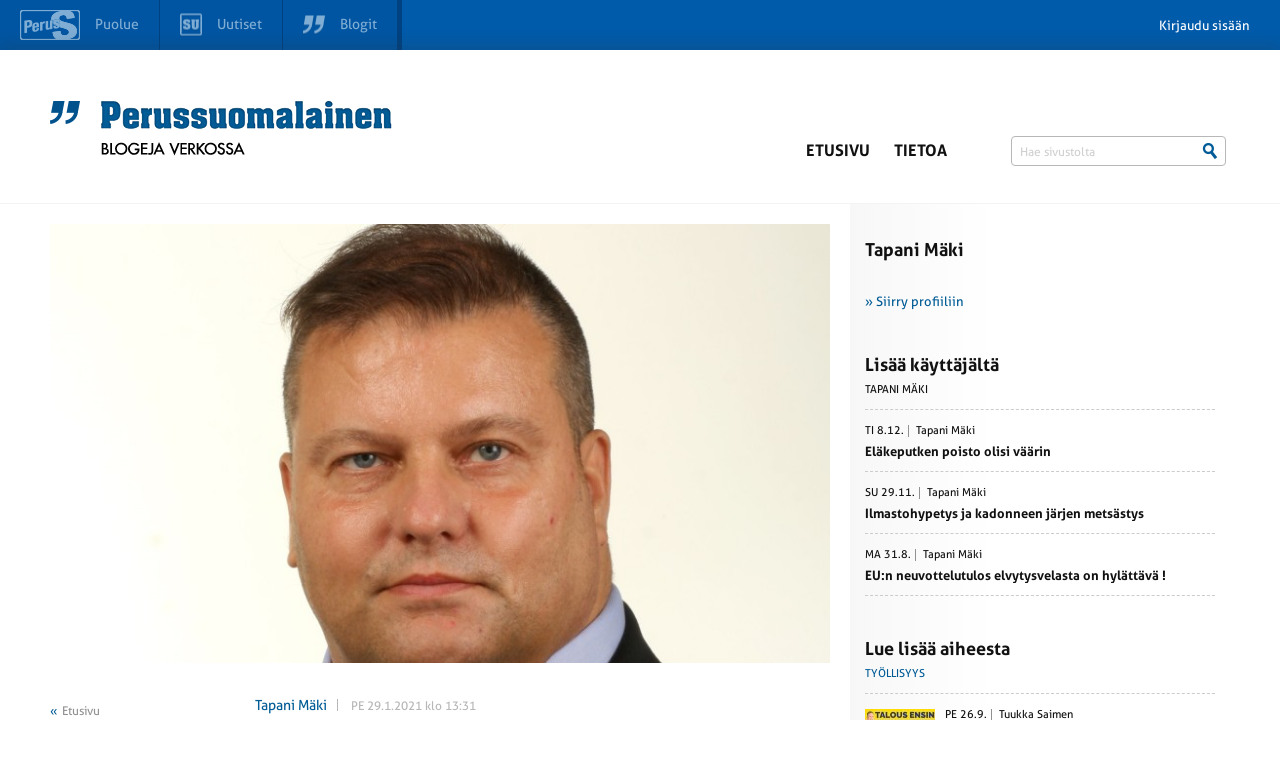

--- FILE ---
content_type: text/html; charset=UTF-8
request_url: https://blogit.perussuomalaiset.fi/tapani-mki/kotihoidontuen-poistaminen-olisi-jarjenvastainen/
body_size: 66146
content:
<!DOCTYPE html>
<!--[if lte IE 8]><html class="no-js oldie"><![endif]-->
<!--[if gt IE 8]><!-->
<html class="no-js">
<!--<![endif]-->

<head>
	<meta charset="UTF-8">

	<title>KOTIHOIDONTUEN POISTAMINEN OLISI JÄRJENVASTAINEN ! - Perussuomalaisten Blogisivusto</title>
    <meta name="description" content="">
    <meta name="author" content="">
    <meta name="viewport" content="width=device-width, initial-scale=1">
    <!--[if IE]>
    <meta http-equiv="X-UA-Compatible" content="IE=edge"/>
    <link rel="shortcut icon" href="favicon.ico">
    <![endif]-->
    <link rel="shortcut icon" href="https://blogit.perussuomalaiset.fi/wp-content/uploads/favicon.ico" />
    <link rel="apple-touch-icon" href="apple-touch-icon.png">
    <meta name="msapplication-TileImage" content="mstile.png">

    <meta name='robots' content='index, follow, max-image-preview:large, max-snippet:-1, max-video-preview:-1' />

	<!-- This site is optimized with the Yoast SEO plugin v26.5 - https://yoast.com/wordpress/plugins/seo/ -->
	<link rel="canonical" href="https://blogit.perussuomalaiset.fi/tapani-mki/kotihoidontuen-poistaminen-olisi-jarjenvastainen/" />
	<meta property="og:locale" content="fi_FI" />
	<meta property="og:type" content="article" />
	<meta property="og:title" content="KOTIHOIDONTUEN POISTAMINEN OLISI JÄRJENVASTAINEN ! - Perussuomalaisten Blogisivusto" />
	<meta property="og:description" content="A-TALK:n (Yle 28.1.2021) puheenjohtajien tentissä oli esillä yhtenä aiheena kotihoidontuen mahdollinen poistaminen. Perustana tälle oli työ- ja elinkeinoministeriön asettama tutkijaryhmän esitys kotihoidontuen poistamista keinoksi työllisyyden kohentamiseksi. Ryhmän näkemyksen mukaan vauvaikäisen lapsen kotona olevan vanhemman tulonlähteen katkaiseminen lisää työllisyyttä pitkällä aikavälillä jopa 10 000 hengellä. Hallitus poisti jo eläkeputken työllisyyden nimissä. Nyt halutaan samoin perustein iskeä lapsiperheisiin. [&hellip;]" />
	<meta property="og:url" content="https://blogit.perussuomalaiset.fi/tapani-mki/kotihoidontuen-poistaminen-olisi-jarjenvastainen/" />
	<meta property="og:site_name" content="Perussuomalaisten Blogisivusto" />
	<meta property="article:published_time" content="2021-01-29T11:31:42+00:00" />
	<meta name="author" content="Tapani Mäki" />
	<meta name="twitter:label1" content="Kirjoittanut" />
	<meta name="twitter:data1" content="Tapani Mäki" />
	<meta name="twitter:label2" content="Arvioitu lukuaika" />
	<meta name="twitter:data2" content="1 minuutti" />
	<script type="application/ld+json" class="yoast-schema-graph">{"@context":"https://schema.org","@graph":[{"@type":"WebPage","@id":"https://blogit.perussuomalaiset.fi/tapani-mki/kotihoidontuen-poistaminen-olisi-jarjenvastainen/","url":"https://blogit.perussuomalaiset.fi/tapani-mki/kotihoidontuen-poistaminen-olisi-jarjenvastainen/","name":"KOTIHOIDONTUEN POISTAMINEN OLISI JÄRJENVASTAINEN ! - Perussuomalaisten Blogisivusto","isPartOf":{"@id":"https://blogit.perussuomalaiset.fi/#website"},"datePublished":"2021-01-29T11:31:42+00:00","author":{"@id":"https://blogit.perussuomalaiset.fi/#/schema/person/9f2f2fc67169dd8a0e0bd80dceddad34"},"breadcrumb":{"@id":"https://blogit.perussuomalaiset.fi/tapani-mki/kotihoidontuen-poistaminen-olisi-jarjenvastainen/#breadcrumb"},"inLanguage":"fi","potentialAction":[{"@type":"ReadAction","target":["https://blogit.perussuomalaiset.fi/tapani-mki/kotihoidontuen-poistaminen-olisi-jarjenvastainen/"]}]},{"@type":"BreadcrumbList","@id":"https://blogit.perussuomalaiset.fi/tapani-mki/kotihoidontuen-poistaminen-olisi-jarjenvastainen/#breadcrumb","itemListElement":[{"@type":"ListItem","position":1,"name":"Home","item":"https://blogit.perussuomalaiset.fi/"},{"@type":"ListItem","position":2,"name":"KOTIHOIDONTUEN POISTAMINEN OLISI JÄRJENVASTAINEN !"}]},{"@type":"WebSite","@id":"https://blogit.perussuomalaiset.fi/#website","url":"https://blogit.perussuomalaiset.fi/","name":"Perussuomalaisten Blogisivusto","description":"Perussuomalaiset r.p:n virallinen blogisivusto","potentialAction":[{"@type":"SearchAction","target":{"@type":"EntryPoint","urlTemplate":"https://blogit.perussuomalaiset.fi/?s={search_term_string}"},"query-input":{"@type":"PropertyValueSpecification","valueRequired":true,"valueName":"search_term_string"}}],"inLanguage":"fi"},{"@type":"Person","@id":"https://blogit.perussuomalaiset.fi/#/schema/person/9f2f2fc67169dd8a0e0bd80dceddad34","name":"Tapani Mäki","image":{"@type":"ImageObject","inLanguage":"fi","@id":"https://blogit.perussuomalaiset.fi/#/schema/person/image/","url":"https://secure.gravatar.com/avatar/bba2d7d54f3799b496d7bee12f6116f2872f183bf48babab9798f5c3b791745b?s=96&d=mm&r=g","contentUrl":"https://secure.gravatar.com/avatar/bba2d7d54f3799b496d7bee12f6116f2872f183bf48babab9798f5c3b791745b?s=96&d=mm&r=g","caption":"Tapani Mäki"},"url":"https://blogit.perussuomalaiset.fi/kirjoittaja/tapani-mki/"}]}</script>
	<!-- / Yoast SEO plugin. -->


<link rel='dns-prefetch' href='//tunnistus.perussuomalaiset.fi' />
<link rel='dns-prefetch' href='//cdn.jsdelivr.net' />
<link rel="alternate" title="oEmbed (JSON)" type="application/json+oembed" href="https://blogit.perussuomalaiset.fi/wp-json/oembed/1.0/embed?url=https%3A%2F%2Fblogit.perussuomalaiset.fi%2Ftapani-mki%2Fkotihoidontuen-poistaminen-olisi-jarjenvastainen%2F" />
<link rel="alternate" title="oEmbed (XML)" type="text/xml+oembed" href="https://blogit.perussuomalaiset.fi/wp-json/oembed/1.0/embed?url=https%3A%2F%2Fblogit.perussuomalaiset.fi%2Ftapani-mki%2Fkotihoidontuen-poistaminen-olisi-jarjenvastainen%2F&#038;format=xml" />
<style id='wp-img-auto-sizes-contain-inline-css' type='text/css'>
img:is([sizes=auto i],[sizes^="auto," i]){contain-intrinsic-size:3000px 1500px}
/*# sourceURL=wp-img-auto-sizes-contain-inline-css */
</style>
<link rel='stylesheet' id='style-css' href='https://blogit.perussuomalaiset.fi/wp-content/themes/wp-blosi/style.css?ver=6.9' type='text/css' media='all' />
<style id='wp-emoji-styles-inline-css' type='text/css'>

	img.wp-smiley, img.emoji {
		display: inline !important;
		border: none !important;
		box-shadow: none !important;
		height: 1em !important;
		width: 1em !important;
		margin: 0 0.07em !important;
		vertical-align: -0.1em !important;
		background: none !important;
		padding: 0 !important;
	}
/*# sourceURL=wp-emoji-styles-inline-css */
</style>
<style id='wp-block-library-inline-css' type='text/css'>
:root{--wp-block-synced-color:#7a00df;--wp-block-synced-color--rgb:122,0,223;--wp-bound-block-color:var(--wp-block-synced-color);--wp-editor-canvas-background:#ddd;--wp-admin-theme-color:#007cba;--wp-admin-theme-color--rgb:0,124,186;--wp-admin-theme-color-darker-10:#006ba1;--wp-admin-theme-color-darker-10--rgb:0,107,160.5;--wp-admin-theme-color-darker-20:#005a87;--wp-admin-theme-color-darker-20--rgb:0,90,135;--wp-admin-border-width-focus:2px}@media (min-resolution:192dpi){:root{--wp-admin-border-width-focus:1.5px}}.wp-element-button{cursor:pointer}:root .has-very-light-gray-background-color{background-color:#eee}:root .has-very-dark-gray-background-color{background-color:#313131}:root .has-very-light-gray-color{color:#eee}:root .has-very-dark-gray-color{color:#313131}:root .has-vivid-green-cyan-to-vivid-cyan-blue-gradient-background{background:linear-gradient(135deg,#00d084,#0693e3)}:root .has-purple-crush-gradient-background{background:linear-gradient(135deg,#34e2e4,#4721fb 50%,#ab1dfe)}:root .has-hazy-dawn-gradient-background{background:linear-gradient(135deg,#faaca8,#dad0ec)}:root .has-subdued-olive-gradient-background{background:linear-gradient(135deg,#fafae1,#67a671)}:root .has-atomic-cream-gradient-background{background:linear-gradient(135deg,#fdd79a,#004a59)}:root .has-nightshade-gradient-background{background:linear-gradient(135deg,#330968,#31cdcf)}:root .has-midnight-gradient-background{background:linear-gradient(135deg,#020381,#2874fc)}:root{--wp--preset--font-size--normal:16px;--wp--preset--font-size--huge:42px}.has-regular-font-size{font-size:1em}.has-larger-font-size{font-size:2.625em}.has-normal-font-size{font-size:var(--wp--preset--font-size--normal)}.has-huge-font-size{font-size:var(--wp--preset--font-size--huge)}.has-text-align-center{text-align:center}.has-text-align-left{text-align:left}.has-text-align-right{text-align:right}.has-fit-text{white-space:nowrap!important}#end-resizable-editor-section{display:none}.aligncenter{clear:both}.items-justified-left{justify-content:flex-start}.items-justified-center{justify-content:center}.items-justified-right{justify-content:flex-end}.items-justified-space-between{justify-content:space-between}.screen-reader-text{border:0;clip-path:inset(50%);height:1px;margin:-1px;overflow:hidden;padding:0;position:absolute;width:1px;word-wrap:normal!important}.screen-reader-text:focus{background-color:#ddd;clip-path:none;color:#444;display:block;font-size:1em;height:auto;left:5px;line-height:normal;padding:15px 23px 14px;text-decoration:none;top:5px;width:auto;z-index:100000}html :where(.has-border-color){border-style:solid}html :where([style*=border-top-color]){border-top-style:solid}html :where([style*=border-right-color]){border-right-style:solid}html :where([style*=border-bottom-color]){border-bottom-style:solid}html :where([style*=border-left-color]){border-left-style:solid}html :where([style*=border-width]){border-style:solid}html :where([style*=border-top-width]){border-top-style:solid}html :where([style*=border-right-width]){border-right-style:solid}html :where([style*=border-bottom-width]){border-bottom-style:solid}html :where([style*=border-left-width]){border-left-style:solid}html :where(img[class*=wp-image-]){height:auto;max-width:100%}:where(figure){margin:0 0 1em}html :where(.is-position-sticky){--wp-admin--admin-bar--position-offset:var(--wp-admin--admin-bar--height,0px)}@media screen and (max-width:600px){html :where(.is-position-sticky){--wp-admin--admin-bar--position-offset:0px}}

/*# sourceURL=wp-block-library-inline-css */
</style><style id='global-styles-inline-css' type='text/css'>
:root{--wp--preset--aspect-ratio--square: 1;--wp--preset--aspect-ratio--4-3: 4/3;--wp--preset--aspect-ratio--3-4: 3/4;--wp--preset--aspect-ratio--3-2: 3/2;--wp--preset--aspect-ratio--2-3: 2/3;--wp--preset--aspect-ratio--16-9: 16/9;--wp--preset--aspect-ratio--9-16: 9/16;--wp--preset--color--black: #000000;--wp--preset--color--cyan-bluish-gray: #abb8c3;--wp--preset--color--white: #ffffff;--wp--preset--color--pale-pink: #f78da7;--wp--preset--color--vivid-red: #cf2e2e;--wp--preset--color--luminous-vivid-orange: #ff6900;--wp--preset--color--luminous-vivid-amber: #fcb900;--wp--preset--color--light-green-cyan: #7bdcb5;--wp--preset--color--vivid-green-cyan: #00d084;--wp--preset--color--pale-cyan-blue: #8ed1fc;--wp--preset--color--vivid-cyan-blue: #0693e3;--wp--preset--color--vivid-purple: #9b51e0;--wp--preset--gradient--vivid-cyan-blue-to-vivid-purple: linear-gradient(135deg,rgb(6,147,227) 0%,rgb(155,81,224) 100%);--wp--preset--gradient--light-green-cyan-to-vivid-green-cyan: linear-gradient(135deg,rgb(122,220,180) 0%,rgb(0,208,130) 100%);--wp--preset--gradient--luminous-vivid-amber-to-luminous-vivid-orange: linear-gradient(135deg,rgb(252,185,0) 0%,rgb(255,105,0) 100%);--wp--preset--gradient--luminous-vivid-orange-to-vivid-red: linear-gradient(135deg,rgb(255,105,0) 0%,rgb(207,46,46) 100%);--wp--preset--gradient--very-light-gray-to-cyan-bluish-gray: linear-gradient(135deg,rgb(238,238,238) 0%,rgb(169,184,195) 100%);--wp--preset--gradient--cool-to-warm-spectrum: linear-gradient(135deg,rgb(74,234,220) 0%,rgb(151,120,209) 20%,rgb(207,42,186) 40%,rgb(238,44,130) 60%,rgb(251,105,98) 80%,rgb(254,248,76) 100%);--wp--preset--gradient--blush-light-purple: linear-gradient(135deg,rgb(255,206,236) 0%,rgb(152,150,240) 100%);--wp--preset--gradient--blush-bordeaux: linear-gradient(135deg,rgb(254,205,165) 0%,rgb(254,45,45) 50%,rgb(107,0,62) 100%);--wp--preset--gradient--luminous-dusk: linear-gradient(135deg,rgb(255,203,112) 0%,rgb(199,81,192) 50%,rgb(65,88,208) 100%);--wp--preset--gradient--pale-ocean: linear-gradient(135deg,rgb(255,245,203) 0%,rgb(182,227,212) 50%,rgb(51,167,181) 100%);--wp--preset--gradient--electric-grass: linear-gradient(135deg,rgb(202,248,128) 0%,rgb(113,206,126) 100%);--wp--preset--gradient--midnight: linear-gradient(135deg,rgb(2,3,129) 0%,rgb(40,116,252) 100%);--wp--preset--font-size--small: 13px;--wp--preset--font-size--medium: 20px;--wp--preset--font-size--large: 36px;--wp--preset--font-size--x-large: 42px;--wp--preset--spacing--20: 0.44rem;--wp--preset--spacing--30: 0.67rem;--wp--preset--spacing--40: 1rem;--wp--preset--spacing--50: 1.5rem;--wp--preset--spacing--60: 2.25rem;--wp--preset--spacing--70: 3.38rem;--wp--preset--spacing--80: 5.06rem;--wp--preset--shadow--natural: 6px 6px 9px rgba(0, 0, 0, 0.2);--wp--preset--shadow--deep: 12px 12px 50px rgba(0, 0, 0, 0.4);--wp--preset--shadow--sharp: 6px 6px 0px rgba(0, 0, 0, 0.2);--wp--preset--shadow--outlined: 6px 6px 0px -3px rgb(255, 255, 255), 6px 6px rgb(0, 0, 0);--wp--preset--shadow--crisp: 6px 6px 0px rgb(0, 0, 0);}:where(.is-layout-flex){gap: 0.5em;}:where(.is-layout-grid){gap: 0.5em;}body .is-layout-flex{display: flex;}.is-layout-flex{flex-wrap: wrap;align-items: center;}.is-layout-flex > :is(*, div){margin: 0;}body .is-layout-grid{display: grid;}.is-layout-grid > :is(*, div){margin: 0;}:where(.wp-block-columns.is-layout-flex){gap: 2em;}:where(.wp-block-columns.is-layout-grid){gap: 2em;}:where(.wp-block-post-template.is-layout-flex){gap: 1.25em;}:where(.wp-block-post-template.is-layout-grid){gap: 1.25em;}.has-black-color{color: var(--wp--preset--color--black) !important;}.has-cyan-bluish-gray-color{color: var(--wp--preset--color--cyan-bluish-gray) !important;}.has-white-color{color: var(--wp--preset--color--white) !important;}.has-pale-pink-color{color: var(--wp--preset--color--pale-pink) !important;}.has-vivid-red-color{color: var(--wp--preset--color--vivid-red) !important;}.has-luminous-vivid-orange-color{color: var(--wp--preset--color--luminous-vivid-orange) !important;}.has-luminous-vivid-amber-color{color: var(--wp--preset--color--luminous-vivid-amber) !important;}.has-light-green-cyan-color{color: var(--wp--preset--color--light-green-cyan) !important;}.has-vivid-green-cyan-color{color: var(--wp--preset--color--vivid-green-cyan) !important;}.has-pale-cyan-blue-color{color: var(--wp--preset--color--pale-cyan-blue) !important;}.has-vivid-cyan-blue-color{color: var(--wp--preset--color--vivid-cyan-blue) !important;}.has-vivid-purple-color{color: var(--wp--preset--color--vivid-purple) !important;}.has-black-background-color{background-color: var(--wp--preset--color--black) !important;}.has-cyan-bluish-gray-background-color{background-color: var(--wp--preset--color--cyan-bluish-gray) !important;}.has-white-background-color{background-color: var(--wp--preset--color--white) !important;}.has-pale-pink-background-color{background-color: var(--wp--preset--color--pale-pink) !important;}.has-vivid-red-background-color{background-color: var(--wp--preset--color--vivid-red) !important;}.has-luminous-vivid-orange-background-color{background-color: var(--wp--preset--color--luminous-vivid-orange) !important;}.has-luminous-vivid-amber-background-color{background-color: var(--wp--preset--color--luminous-vivid-amber) !important;}.has-light-green-cyan-background-color{background-color: var(--wp--preset--color--light-green-cyan) !important;}.has-vivid-green-cyan-background-color{background-color: var(--wp--preset--color--vivid-green-cyan) !important;}.has-pale-cyan-blue-background-color{background-color: var(--wp--preset--color--pale-cyan-blue) !important;}.has-vivid-cyan-blue-background-color{background-color: var(--wp--preset--color--vivid-cyan-blue) !important;}.has-vivid-purple-background-color{background-color: var(--wp--preset--color--vivid-purple) !important;}.has-black-border-color{border-color: var(--wp--preset--color--black) !important;}.has-cyan-bluish-gray-border-color{border-color: var(--wp--preset--color--cyan-bluish-gray) !important;}.has-white-border-color{border-color: var(--wp--preset--color--white) !important;}.has-pale-pink-border-color{border-color: var(--wp--preset--color--pale-pink) !important;}.has-vivid-red-border-color{border-color: var(--wp--preset--color--vivid-red) !important;}.has-luminous-vivid-orange-border-color{border-color: var(--wp--preset--color--luminous-vivid-orange) !important;}.has-luminous-vivid-amber-border-color{border-color: var(--wp--preset--color--luminous-vivid-amber) !important;}.has-light-green-cyan-border-color{border-color: var(--wp--preset--color--light-green-cyan) !important;}.has-vivid-green-cyan-border-color{border-color: var(--wp--preset--color--vivid-green-cyan) !important;}.has-pale-cyan-blue-border-color{border-color: var(--wp--preset--color--pale-cyan-blue) !important;}.has-vivid-cyan-blue-border-color{border-color: var(--wp--preset--color--vivid-cyan-blue) !important;}.has-vivid-purple-border-color{border-color: var(--wp--preset--color--vivid-purple) !important;}.has-vivid-cyan-blue-to-vivid-purple-gradient-background{background: var(--wp--preset--gradient--vivid-cyan-blue-to-vivid-purple) !important;}.has-light-green-cyan-to-vivid-green-cyan-gradient-background{background: var(--wp--preset--gradient--light-green-cyan-to-vivid-green-cyan) !important;}.has-luminous-vivid-amber-to-luminous-vivid-orange-gradient-background{background: var(--wp--preset--gradient--luminous-vivid-amber-to-luminous-vivid-orange) !important;}.has-luminous-vivid-orange-to-vivid-red-gradient-background{background: var(--wp--preset--gradient--luminous-vivid-orange-to-vivid-red) !important;}.has-very-light-gray-to-cyan-bluish-gray-gradient-background{background: var(--wp--preset--gradient--very-light-gray-to-cyan-bluish-gray) !important;}.has-cool-to-warm-spectrum-gradient-background{background: var(--wp--preset--gradient--cool-to-warm-spectrum) !important;}.has-blush-light-purple-gradient-background{background: var(--wp--preset--gradient--blush-light-purple) !important;}.has-blush-bordeaux-gradient-background{background: var(--wp--preset--gradient--blush-bordeaux) !important;}.has-luminous-dusk-gradient-background{background: var(--wp--preset--gradient--luminous-dusk) !important;}.has-pale-ocean-gradient-background{background: var(--wp--preset--gradient--pale-ocean) !important;}.has-electric-grass-gradient-background{background: var(--wp--preset--gradient--electric-grass) !important;}.has-midnight-gradient-background{background: var(--wp--preset--gradient--midnight) !important;}.has-small-font-size{font-size: var(--wp--preset--font-size--small) !important;}.has-medium-font-size{font-size: var(--wp--preset--font-size--medium) !important;}.has-large-font-size{font-size: var(--wp--preset--font-size--large) !important;}.has-x-large-font-size{font-size: var(--wp--preset--font-size--x-large) !important;}
/*# sourceURL=global-styles-inline-css */
</style>

<style id='classic-theme-styles-inline-css' type='text/css'>
/*! This file is auto-generated */
.wp-block-button__link{color:#fff;background-color:#32373c;border-radius:9999px;box-shadow:none;text-decoration:none;padding:calc(.667em + 2px) calc(1.333em + 2px);font-size:1.125em}.wp-block-file__button{background:#32373c;color:#fff;text-decoration:none}
/*# sourceURL=/wp-includes/css/classic-themes.min.css */
</style>
<link rel='stylesheet' id='RAEstyle-css' href='https://blogit.perussuomalaiset.fi/wp-content/themes/wp-blosi/RAE_style.css?ver=6.9' type='text/css' media='all' />
<link rel='stylesheet' id='slickstyle-css' href='//cdn.jsdelivr.net/jquery.slick/1.4.1/slick.css?ver=6.9' type='text/css' media='all' />
<link rel='stylesheet' id='grande-editor-css' href='https://blogit.perussuomalaiset.fi/wp-content/themes/wp-blosi/css/editor.css?ver=6.9' type='text/css' media='all' />
<link rel='stylesheet' id='grande-menu-css' href='https://blogit.perussuomalaiset.fi/wp-content/themes/wp-blosi/css/menu.css?ver=6.9' type='text/css' media='all' />
<link rel='stylesheet' id='gw-style-css' href='https://blogit.perussuomalaiset.fi/wp-content/themes/wp-blosi/gw-style.css?ver=6.9' type='text/css' media='all' />
<link rel='stylesheet' id='psc_styles-css' href='https://blogit.perussuomalaiset.fi/wp-content/plugins/ps-comments/css/pscomments.css?ver=6.9' type='text/css' media='all' />
<link rel='stylesheet' id='psc_styles_animate-css' href='https://blogit.perussuomalaiset.fi/wp-content/plugins/ps-comments/css/animate.css?ver=6.9' type='text/css' media='all' />
<script type="text/javascript" src="https://blogit.perussuomalaiset.fi/wp-content/themes/wp-blosi/js/vendor/jquery-1.11.0.min.js?ver=6.9" id="jquery-js"></script>
<script type="text/javascript" id="top-bar-plugin-client-js-js-extra">
/* <![CDATA[ */
var auth = {"login":"0","login_url":"https://blogit.perussuomalaiset.fi/wp-login.php?action=login&redirect_to=https%3A%2F%2Fblogit.perussuomalaiset.fi%2Ftapani-mki%2Fkotihoidontuen-poistaminen-olisi-jarjenvastainen%2F","logout_url":"https://blogit.perussuomalaiset.fi/wp-login.php?action=logout&redirect_to=https%3A%2F%2Ftunnistus.perussuomalaiset.fi%2Fauth%2Flogout%3Fredirect_to%3Dhttps%253A%252F%252Fblogit.perussuomalaiset.fi%252Ftapani-mki%252Fkotihoidontuen-poistaminen-olisi-jarjenvastainen%252F&_wpnonce=37f1d49d6e","base_url":"https://blogit.perussuomalaiset.fi/","redirect_to":"https://blogit.perussuomalaiset.fi/tapani-mki/kotihoidontuen-poistaminen-olisi-jarjenvastainen/"};
//# sourceURL=top-bar-plugin-client-js-js-extra
/* ]]> */
</script>
<script type="text/javascript" src="https://blogit.perussuomalaiset.fi/wp-content/plugins/ps-tunnus/js/client.js?ver=0.1" id="top-bar-plugin-client-js-js"></script>
<script type="text/javascript" src="https://tunnistus.perussuomalaiset.fi/js/top-bar/bar.js?ver=0.1" id="top-bar-plugin-js-js" defer></script>
<script type="text/javascript" src="https://blogit.perussuomalaiset.fi/wp-content/themes/wp-blosi/js/vendor/modernizr.js?ver=6.9" id="modernizr-js"></script>
<script type="text/javascript" src="//cdn.jsdelivr.net/jquery.slick/1.4.1/slick.min.js?ver=6.9" id="slick-js"></script>
<script type="text/javascript" src="https://blogit.perussuomalaiset.fi/wp-content/themes/wp-blosi/js/Hyphenator.js?ver=6.9" id="hyphenator-js"></script>
<script type="text/javascript" src="https://blogit.perussuomalaiset.fi/wp-content/themes/wp-blosi/js/hyphenator-run.js?ver=6.9" id="hyphenator-run-js"></script>
<script type="text/javascript" src="https://blogit.perussuomalaiset.fi/wp-content/themes/wp-blosi/js/jquery.autosize.min.js?ver=6.9" id="autosize-js"></script>
<script type="text/javascript" src="https://blogit.perussuomalaiset.fi/wp-content/themes/wp-blosi/js/textext.min.js?ver=6.9" id="textext-js"></script>
<script type="text/javascript" src="https://blogit.perussuomalaiset.fi/wp-content/themes/wp-blosi/js/grande.min.js?ver=6.9" id="grandejs-js"></script>
<script type="text/javascript" src="https://blogit.perussuomalaiset.fi/wp-content/themes/wp-blosi/js/default.js?ver=1.0" id="default-js"></script>
<script type="text/javascript" id="main-js-extra">
/* <![CDATA[ */
var ajaxurl = ["https://blogit.perussuomalaiset.fi/wp-admin/admin-ajax.php"];
//# sourceURL=main-js-extra
/* ]]> */
</script>
<script type="text/javascript" src="https://blogit.perussuomalaiset.fi/wp-content/themes/wp-blosi/js/main.js?ver=1.0" id="main-js"></script>
<script type="text/javascript" src="https://blogit.perussuomalaiset.fi/wp-content/plugins/ps-comments/js/jquery-ui.min.js?ver=6.9" id="jqueryUI-js"></script>
<script type="text/javascript" src="https://blogit.perussuomalaiset.fi/wp-content/plugins/ps-comments/js/jquery.tinysort.min.js?ver=6.9" id="tinysort-js"></script>
<script type="text/javascript" src="https://blogit.perussuomalaiset.fi/wp-content/plugins/ps-comments/js/svg4everybody.js?ver=6.9" id="svg4everybody-js"></script>
<script type="text/javascript" id="pscjs-js-extra">
/* <![CDATA[ */
var psc_ajaxurl = ["https://blogit.perussuomalaiset.fi/wp-admin/admin-ajax.php"];
//# sourceURL=pscjs-js-extra
/* ]]> */
</script>
<script type="text/javascript" src="https://blogit.perussuomalaiset.fi/wp-content/plugins/ps-comments/js/main.js?ver=6.9" id="pscjs-js"></script>
<link rel="https://api.w.org/" href="https://blogit.perussuomalaiset.fi/wp-json/" /><link rel="alternate" title="JSON" type="application/json" href="https://blogit.perussuomalaiset.fi/wp-json/wp/v2/posts/27659" /><link rel='shortlink' href='https://blogit.perussuomalaiset.fi/?p=27659' />

    <meta property="og:image" content="https://tunnistus.perussuomalaiset.fi/kayttaja/210830aa-6c8d-431c-8b0f-48fb08070f5f/kuva/blog-image" />
<script>
  window.fbAsyncInit = function() {
    FB.init({
      appId      : '1617025445193161',
      xfbml      : true,
      version    : 'v2.1'
    });
  };

  (function(d, s, id){
     var js, fjs = d.getElementsByTagName(s)[0];
     if (d.getElementById(id)) {return;}
     js = d.createElement(s); js.id = id;
     js.src = "//connect.facebook.net/en_US/sdk.js";
     fjs.parentNode.insertBefore(js, fjs);
   }(document, 'script', 'facebook-jssdk'));
</script>
<link rel='stylesheet' id='wp-components-css' href='https://blogit.perussuomalaiset.fi/wp-includes/css/dist/components/style.min.css?ver=6.9' type='text/css' media='all' />
<link rel='stylesheet' id='pods-form-css' href='https://blogit.perussuomalaiset.fi/wp-content/plugins/pods/ui/styles/dist/pods-form.css?ver=3.3.4' type='text/css' media='all' />
</head>

<body class="wp-singular post-template-default single single-post postid-27659 single-format-standard wp-theme-wp-blosi" id="gw-grid-body">
	<div class="dbg"></div>
	<header class="header">

		<div class="container">
			<h1 class="logo col-9 col-l-10 col-xl-10 col-xs-20 col-s-20">
				<a href="https://blogit.perussuomalaiset.fi">
					<img src="https://blogit.perussuomalaiset.fi/wp-content/themes/wp-blosi/images/logo.png" alt="Perussuomalaiset">
				</a>
			</h1>

            <button type="button" role="button" aria-label="Toggle Navigation" class="lines-button x nav-toggler">
                <span class="lines"></span>
            </button>

			<nav class="nav col-15-wide-right col-l-14-wide-right col-xl-14-wide-right col-xs-24 col-s-24 block-right">

				<ul class="menu hide-mobile-menu col-24 block-right">
					<li id="nav-menu-item-7" class="main-menu-item  menu-item-even menu-item-depth-0 menu-item menu-item-type-post_type menu-item-object-page menu-item-home"><a href="https://blogit.perussuomalaiset.fi/" class="menu-link main-menu-link">Etusivu</a></li>
<li id="nav-menu-item-502" class="main-menu-item  menu-item-even menu-item-depth-0 menu-item menu-item-type-post_type menu-item-object-page"><a href="https://blogit.perussuomalaiset.fi/tietoa/" class="menu-link main-menu-link">Tietoa</a></li>

					
					<li class="search col-8">
                        <form class="search-form" method="get" action="https://blogit.perussuomalaiset.fi">
                            <input type="text" class="search-input" name="s" id="searchInput" value="" placeholder="Hae sivustolta">
                            <input type="submit" class="search-submit" value="" />
                        </form>
					</li>
				</ul>
			</nav>
		</div>
</header>

<section class="content-section">
	<div class="inner">


<section class="main container">

	<div class="col-16 col-xs-24 col-s-24">
				<figure class="featured-image aspect-ratio-container">
			<img class="aspect-ratio-image" src="https://tunnistus.perussuomalaiset.fi/kayttaja/210830aa-6c8d-431c-8b0f-48fb08070f5f/kuva/blog-image" alt="">		</figure>

		<section class="subpage-content rae-col-lg-9 push-lg-3">
			<header>
				<div class="meta">
					<a href="https://blogit.perussuomalaiset.fi/kirjoittaja/tapani-mki/" class="author meta-item">Tapani Mäki</a>
					<time class="meta-item">PE 29.1.2021  klo 13:31</time>
									</div>

				<h2 class="subpage-header hyphenate">KOTIHOIDONTUEN POISTAMINEN OLISI JÄRJENVASTAINEN !</h2>

				<div class="somebar head">

					<ul class="some-buttons">
						<li class="social-media-button">
							<a target="_blank" href="https://www.facebook.com/sharer.php?u=https://blogit.perussuomalaiset.fi/tapani-mki/kotihoidontuen-poistaminen-olisi-jarjenvastainen">
								<svg><use xlink:href="https://blogit.perussuomalaiset.fi/wp-content/themes/wp-blosi/images/iconpack.svg#facebook-share"></use></svg>
								<span>
									Jaa Facebookissa
								</span>
							</a>
						</li>
    					<li class="social-media-button">
         					<a target="_blank" href="https://twitter.com/intent/tweet?text=KOTIHOIDONTUEN POISTAMINEN OLISI JÄRJENVASTAINEN !&url=https://blogit.perussuomalaiset.fi/tapani-mki/kotihoidontuen-poistaminen-olisi-jarjenvastainen">
							 	<svg><use xlink:href="https://blogit.perussuomalaiset.fi/wp-content/themes/wp-blosi/images/iconpack.svg#twitter-share"></use></svg>
							 	<span>
									Jaa Twitterissä
								</span>
         					</a>
						</li>
					</ul>
					
											<a href="#comments" class="comment-count comment-button meta-item"><span class="icon icon-comment"></span>5 kommenttia</a>
									</div>

			</header>

			
			<div class="content-div">
				<p><strong>A-TALK</strong>:n (Yle 28.1.2021) puheenjohtajien tentissä oli esillä yhtenä aiheena kotihoidontuen mahdollinen poistaminen. Perustana tälle oli työ- ja elinkeinoministeriön asettama tutkijaryhmän esitys kotihoidontuen poistamista keinoksi työllisyyden kohentamiseksi. Ryhmän näkemyksen mukaan vauvaikäisen lapsen kotona olevan vanhemman tulonlähteen katkaiseminen lisää työllisyyttä pitkällä aikavälillä jopa 10 000 hengellä.</p>
<p><strong>Hallitus poisti jo</strong> eläkeputken työllisyyden nimissä. Nyt halutaan samoin perustein iskeä lapsiperheisiin. Kummatkin ovat harhaa ja lisäävät ongelmia molempiin elämän olosuhteisiin. Näillä toimilla ja päätöksillä lisätään työttömyyttä, ei työllisyyttä. Väite, että kyseisen tulonlähteen lopettaminen pakottaa töihin on järjenvastaista. Perhe-etuuksien tarkoitus on mahdollistaa lapsen hoito kotona. Kyse on arvovalinnasta ja lapselle hyvin tärkeästä asiasta.</p>
<p>Olen esittänyt mm. Keski-Suomen maakuntavaltuustossa huoleni syntyvyyden laskusta, joka on valtakunnallinen. Tämän on todenneet useat eri tahot. Syntyvyyden laskua valitetaan, mutta teot ovat päinvastaiset. Jos syntyvyys halutaan oikeasti nousuun, Suomen on ehdottomasti lopetettava lapsivastainen toimintatapa perheitä koskevissa kysymyksissä.</p>
<p>Vanhemmat tekevät merkittävän palveluksen yhteiskunnalle kasvattaessaan lapsiaan, sillä lapset ovat ennen kaikkea toimivan yhteiskunnan elinehto. Koti ja perhe ovat yhteiskuntamme peruspilareita. Tämän tulisi näkyä myös päätöksienteoissa. &#8211; Missään olosuhteissa ei ole järkevää tehdä lisää työttömiä ns. uudistuksilla. Siinä sahataan Suomen omaa oksaa poikki.</p>
			</div>

			<div class="post-author"><a href="https://blogit.perussuomalaiset.fi/kirjoittaja/tapani-mki/"><span class="author-name">Tapani Mäki</span>
				<span class="author-title" data-author-title-url="https://tunnistus.perussuomalaiset.fi//api/3.0/user/210830aa-6c8d-431c-8b0f-48fb08070f5f/title"></span></a></div>

									<div class="tag-cloud">
						<p class="tag-cloud-title">Tekstin aiheet:</p>
						<div class="tags">
															<a href="https://blogit.perussuomalaiset.fi/aihe/perussuomalaiset/">Perussuomalaiset</a>
															<a href="https://blogit.perussuomalaiset.fi/aihe/talous/">Talous</a>
															<a href="https://blogit.perussuomalaiset.fi/aihe/tyollisyys/">Työllisyys</a>
													</div>
					</div>
				
				
			</section>

			<aside class="subpage-helpnav col-6-wide-left col-xs-24 col-s-24 col-m-24 pull-lg-9">
				<a href="https://blogit.perussuomalaiset.fi" class="link-back hide-medium-down">Etusivu</a>
				<div class="helpnav-block subnav">
					<header>
						<div class="helpnav-title">Lisää käyttäjältä</div>
					</header>
					<ul>
						<li><a href="https://blogit.perussuomalaiset.fi/kirjoittaja/tapani-mki/">Kaikki kirjoitukset</a></li>
					</ul>
				</div>

				<div class="helpnav-block share">
	<header class="hide-medium-down">
	<div class="helpnav-title">Jaa</div>
	</header>
	<ul>
		<li class="share-facebook"><a href="http://www.facebook.com/sharer.php?u=https://blogit.perussuomalaiset.fi/tapani-mki/kotihoidontuen-poistaminen-olisi-jarjenvastainen" target="_blank"><span class="icon icon-facebook-circle"></span><span class="share-title">Facebook</span></a></li>
		
		<li class="share-twitter"><a href="http://twitter.com/intent/tweet?text=&amp;url=https://blogit.perussuomalaiset.fi/tapani-mki/kotihoidontuen-poistaminen-olisi-jarjenvastainen"  target="_blank"><span class="icon icon-twitter-circle"></span><span class="share-title">Twitter</span></a></li>
		
		<li class="share-print"><a href="javascript:window.print()"><span class="icon icon-print"></span><span class="share-title">Tulosta</span></a></li>
	</ul>
</div>
			</aside>

			<section class="widgets col-m-24 col-xs-24 col-s-24 rae-col-lg-9 offset-lg-3">
				<div class="somebar clearfix">

					<div class="textcenter">
						<ul class="some-buttons">
							<li class="facebook social-media-button">
								<a target="_blank" href="https://www.facebook.com/sharer.php?u=https://blogit.perussuomalaiset.fi/tapani-mki/kotihoidontuen-poistaminen-olisi-jarjenvastainen">
									<svg><use xlink:href="https://blogit.perussuomalaiset.fi/wp-content/themes/wp-blosi/images/iconpack.svg#facebook-share"></use></svg>
									<span>
										Jaa Facebookissa
									</span>
								</a>
							</li>
							<li class="twitter social-media-button">
								<a target="_blank" href="https://twitter.com/intent/tweet?text=KOTIHOIDONTUEN POISTAMINEN OLISI JÄRJENVASTAINEN !&url=https://blogit.perussuomalaiset.fi/tapani-mki/kotihoidontuen-poistaminen-olisi-jarjenvastainen">
									<svg><use xlink:href="https://blogit.perussuomalaiset.fi/wp-content/themes/wp-blosi/images/iconpack.svg#twitter-share"></use></svg>
									<span>
										Jaa Twitterissä
									</span>
								</a>
							</li>
						</ul>	
					</div>

				</div>

				<section class="entry-group comment-widget" id="comments">
						<div class="" id="psc-comments" data-section-id="0be9a439bc0659d5488647038ef8ee2b0edc07973f9a456d651ed37df460b5137289e49101cdbbe83bc87d5194b7120eb9f4ad6b5bae6d89659f286fd88f2cb9">

		<header>
							<h4 class="psc-comments-title">
					Osallistu keskusteluun!				</h4>
			
			
							<br>
						
			<span class="psc-comment-count">
				5 kommenttia
			</span>
		</header>

	<div class="psc-comment-list">
		
			
	<div class="psc-comment-wrap blue  "
		data-index="1"
		data-upvotes="1" >
		<div class="comment byuser comment-author-miikka-anttila odd alt thread-odd thread-alt depth-1 psc-comment psc-entry"			id="comment-51217"
			data-index="1"
			data-upvotes="1"
			data-comment-id="51217"
			data-post-id="27659"
			data-nonce="508b75647c"
		>
			
			<header class="psc-comment-header">
				<figure class="psc-left psc-avatar-wrap psc-avatar">
											<img width="150" height="150" src="https://tunnistus.perussuomalaiset.fi/kayttaja/2a6f013b-0c65-4918-9cc6-806981679325/kuva/small" class="attachment-psc_profile" />									</figure>

				<div class="psc-meta">

					<div class="clearfix">
													<a href="https://tunnistus.perussuomalaiset.fi/kayttaja/2a6f013b-0c65-4918-9cc6-806981679325" class="psc-author psc-meta-item">Miikka Anttila</a>
						
																	</div>


					<div class="clearfix">
													<span class="psc-feeling psc-meta-item blue"><span class="icon"></span><span class="name">Hämmentynyt</span></span>
							<span class="psc-meta-item psc-comment-since">•</span>
												<time class="psc-meta-item psc-comment-since">5 vuotta sitten</time>
					</div>
				</div>

				<div class="psc-order">#1</div>
			</header>

			<div class="psc-entry-body">
				<p>Olen myös kovin huolestuneena ihmetellyt ns eläkeputken poistamisen työllisyysvaikutuksia. Toki yrityksille on nykyään ollut helpompaa irtisanoa vanhoja työntekijöitä jos he ovat päässeet putkeen. Nykyisin vaan työelämässä on raakaa peliä jos yrityksessä on irtisanomistarpeita sieltä myös irtisanotaan se on sitten joko nuorempi tahi vanhempi, ei siinä työllisyys lisäänny.<br />
Perhe-etuuspolitiikka tuntuu olevan aina käymistilassa, tuntuu että se on yksi turvallisimmista vaaliaiheista, koska aina ollaan uudistamassa. Nuorin lapseni on kahdeksan vuotta ja silloin olin hyvin tyytyväinen perheemme saamiin vanhempainvapaisiin ja myöhemmin kotihoidontukeen. Tämän jälkeen olemme molemmat vanhemmat työllistyneet ja jatkaneet tyytyväisinä veronmaksajina, mutta tuo aika oli tärkeää, kun saimme yhteiskunnan tuen pienen lapsen kanssa. Näihin ei pitäisi koskea ja joskus pitäisi miettiä mihin ollaan tyytyväisiä.</p>
			</div>
			<span class="psc-tool-text read-more-button"><a href="#" class="psc-read-more">Lue koko kommentti</a></span>
			<span class=" read-inappropriate read-inappropriate-text">Tämä kommentti on ilmoitettu asiattomaksi</span>
			<span class=" read-inappropriate"><a href="#" class="psc-read-inappropriate read-inappropriate-button">Näytä kommentti</a></span>
			<div class="psc-comment-tools">
								<span class="psc-tool-item psc-left">

				<a rel="nofollow" class="comment-reply-link" href="#comment-51217" data-commentid="51217" data-postid="27659" data-belowelement="comment-51217" data-respondelement="respond" data-replyto="Vastaa kommenttiin Miikka Anttila" aria-label="Vastaa kommenttiin Miikka Anttila"><span class="psc-icon psc-icon-reply"></span> Vastaa</a></span>
								
				
					
				
									<span class="psc-tool-item psc-left"><a href="#" class="psc-report">Ilmoita asiaton kommentti</a></span>
				
				

																								<a href="#" class="psc-tool-item psc-right psc-upvotes ">
								<div class="like-svg-image">
									<img class="svg c"  src="https://blogit.perussuomalaiset.fi/wp-content/plugins/ps-comments/images/thumb.svg" />
								</div>

							</a>
							<span class="like-counter"> 1</span>
						
											</div>
			<div class="psc-report-form">
				<p class="psc-close-report-form"><a href="#">Sulje</a></p>
				<h2 class="psc-comment-form-title">Ilmoita asiaton kommentti</h2>
				<textarea class="psc-autosize psc-report-reason" placeholder="Ilmoituksen syy" name="psc-report-reason"></textarea>
				<label for="psc-hp" class="psc-hp">
					Jätä tämä kenttä tyhjäksi, jotta tunnistamme sinut ihmiseksi
				</label>

				<input type="text" name="psc-hp" class="psc-hp"/>
				<p class="form-submit"><input name="submit" type="submit" value="Lähetä" class="psc-submit-report"></p>
			</div>
					</div>	
	<div class="psc-comment-wrap   "
		data-index="5"
		data-upvotes="0" >
		<div class="comment odd alt depth-2 psc-comment psc-entry"			id="comment-51231"
			data-index="5"
			data-upvotes="0"
			data-comment-id="51231"
			data-post-id="27659"
			data-nonce="508b75647c"
		>
			
			<header class="psc-comment-header">
				<figure class="psc-left psc-avatar-wrap psc-avatar">
											<img width="150" height="150" src="https://blogit.perussuomalaiset.fi/wp-content/plugins/ps-comments/images/comment_default_profile.png" class="attachment-psc_profile" />									</figure>

				<div class="psc-meta">

					<div class="clearfix">
													<span class="psc-author psc-meta-item">Nimetön</span>
						
																	</div>


					<div class="clearfix">
												<time class="psc-meta-item psc-comment-since">5 vuotta sitten</time>
					</div>
				</div>

				<div class="psc-order">#5</div>
			</header>

			<div class="psc-entry-body">
				<p>Työttömyys on matkalla kohden miljoonan työttömän rajaa. Oleellista on se, kuka maksaa työttömät liki eläkeiässä olevien työttömyyspäivärahat ja toimeentulon.</p>
			</div>
			<span class="psc-tool-text read-more-button"><a href="#" class="psc-read-more">Lue koko kommentti</a></span>
			<span class=" read-inappropriate read-inappropriate-text">Tämä kommentti on ilmoitettu asiattomaksi</span>
			<span class=" read-inappropriate"><a href="#" class="psc-read-inappropriate read-inappropriate-button">Näytä kommentti</a></span>
			<div class="psc-comment-tools">
								<span class="psc-tool-item psc-left">

				<a rel="nofollow" class="comment-reply-link" href="#comment-51231" data-commentid="51231" data-postid="27659" data-belowelement="comment-51231" data-respondelement="respond" data-replyto="Vastaa kommenttiin Nimetön" aria-label="Vastaa kommenttiin Nimetön"><span class="psc-icon psc-icon-reply"></span> Vastaa</a></span>
								
				
					
				
									<span class="psc-tool-item psc-left"><a href="#" class="psc-report">Ilmoita asiaton kommentti</a></span>
				
				

																								<a href="#" class="psc-tool-item psc-right psc-upvotes ">
								<div class="like-svg-image">
									<img class="svg c"  src="https://blogit.perussuomalaiset.fi/wp-content/plugins/ps-comments/images/thumb.svg" />
								</div>

							</a>
							<span class="like-counter"> 0</span>
						
											</div>
			<div class="psc-report-form">
				<p class="psc-close-report-form"><a href="#">Sulje</a></p>
				<h2 class="psc-comment-form-title">Ilmoita asiaton kommentti</h2>
				<textarea class="psc-autosize psc-report-reason" placeholder="Ilmoituksen syy" name="psc-report-reason"></textarea>
				<label for="psc-hp" class="psc-hp">
					Jätä tämä kenttä tyhjäksi, jotta tunnistamme sinut ihmiseksi
				</label>

				<input type="text" name="psc-hp" class="psc-hp"/>
				<p class="form-submit"><input name="submit" type="submit" value="Lähetä" class="psc-submit-report"></p>
			</div>
					</div></div><!-- #comment-## -->
</div><!-- #comment-## -->
	
	<div class="psc-comment-wrap green  "
		data-index="2"
		data-upvotes="2" >
		<div class="comment odd alt thread-odd thread-alt depth-1 psc-comment psc-entry"			id="comment-51223"
			data-index="2"
			data-upvotes="2"
			data-comment-id="51223"
			data-post-id="27659"
			data-nonce="508b75647c"
		>
			
			<header class="psc-comment-header">
				<figure class="psc-left psc-avatar-wrap psc-avatar">
											<img width="150" height="150" src="https://blogit.perussuomalaiset.fi/wp-content/plugins/ps-comments/images/comment_default_profile.png" class="attachment-psc_profile" />									</figure>

				<div class="psc-meta">

					<div class="clearfix">
													<span class="psc-author psc-meta-item">Lasse Hietanen.</span>
						
																	</div>


					<div class="clearfix">
													<span class="psc-feeling psc-meta-item green"><span class="icon"></span><span class="name">Iloinen</span></span>
							<span class="psc-meta-item psc-comment-since">•</span>
												<time class="psc-meta-item psc-comment-since">5 vuotta sitten</time>
					</div>
				</div>

				<div class="psc-order">#2</div>
			</header>

			<div class="psc-entry-body">
				<p>Hei. Henkivalloista on kysymys. Hallituksella, kun lopputulema on asioissa ollu useinkin perkeleestä, niin se on: purkuhenki sille, mitä JeesusHenki on saanut aikaisemmin aikaiseksi. Kiitos. Siunaten, Lasse.</p>
			</div>
			<span class="psc-tool-text read-more-button"><a href="#" class="psc-read-more">Lue koko kommentti</a></span>
			<span class=" read-inappropriate read-inappropriate-text">Tämä kommentti on ilmoitettu asiattomaksi</span>
			<span class=" read-inappropriate"><a href="#" class="psc-read-inappropriate read-inappropriate-button">Näytä kommentti</a></span>
			<div class="psc-comment-tools">
								<span class="psc-tool-item psc-left">

				<a rel="nofollow" class="comment-reply-link" href="#comment-51223" data-commentid="51223" data-postid="27659" data-belowelement="comment-51223" data-respondelement="respond" data-replyto="Vastaa kommenttiin Lasse Hietanen." aria-label="Vastaa kommenttiin Lasse Hietanen."><span class="psc-icon psc-icon-reply"></span> Vastaa</a></span>
								
				
					
				
									<span class="psc-tool-item psc-left"><a href="#" class="psc-report">Ilmoita asiaton kommentti</a></span>
				
				

																								<a href="#" class="psc-tool-item psc-right psc-upvotes ">
								<div class="like-svg-image">
									<img class="svg c"  src="https://blogit.perussuomalaiset.fi/wp-content/plugins/ps-comments/images/thumb.svg" />
								</div>

							</a>
							<span class="like-counter"> 2</span>
						
											</div>
			<div class="psc-report-form">
				<p class="psc-close-report-form"><a href="#">Sulje</a></p>
				<h2 class="psc-comment-form-title">Ilmoita asiaton kommentti</h2>
				<textarea class="psc-autosize psc-report-reason" placeholder="Ilmoituksen syy" name="psc-report-reason"></textarea>
				<label for="psc-hp" class="psc-hp">
					Jätä tämä kenttä tyhjäksi, jotta tunnistamme sinut ihmiseksi
				</label>

				<input type="text" name="psc-hp" class="psc-hp"/>
				<p class="form-submit"><input name="submit" type="submit" value="Lähetä" class="psc-submit-report"></p>
			</div>
					</div></div><!-- #comment-## -->
	
	<div class="psc-comment-wrap green  "
		data-index="3"
		data-upvotes="1" >
		<div class="comment odd alt thread-odd thread-alt depth-1 psc-comment psc-entry"			id="comment-51224"
			data-index="3"
			data-upvotes="1"
			data-comment-id="51224"
			data-post-id="27659"
			data-nonce="508b75647c"
		>
			
			<header class="psc-comment-header">
				<figure class="psc-left psc-avatar-wrap psc-avatar">
											<img width="150" height="150" src="https://blogit.perussuomalaiset.fi/wp-content/plugins/ps-comments/images/comment_default_profile.png" class="attachment-psc_profile" />									</figure>

				<div class="psc-meta">

					<div class="clearfix">
													<span class="psc-author psc-meta-item">Lasse Hietanen</span>
						
																	</div>


					<div class="clearfix">
													<span class="psc-feeling psc-meta-item green"><span class="icon"></span><span class="name">Iloinen</span></span>
							<span class="psc-meta-item psc-comment-since">•</span>
												<time class="psc-meta-item psc-comment-since">5 vuotta sitten</time>
					</div>
				</div>

				<div class="psc-order">#3</div>
			</header>

			<div class="psc-entry-body">
				<p>Hei. Kiitos Tapanikin. Henkivalloista on kysymys. Hallituksella, kun lopputulema asioissa on ollut useinkin perkeleestä, niin se on: purkuhenki kaikelle sille, mitä JeesusHenki on saanut aikaisemmin aikaiseksi. Kiitos. Siunaten, Lasse.</p>
			</div>
			<span class="psc-tool-text read-more-button"><a href="#" class="psc-read-more">Lue koko kommentti</a></span>
			<span class=" read-inappropriate read-inappropriate-text">Tämä kommentti on ilmoitettu asiattomaksi</span>
			<span class=" read-inappropriate"><a href="#" class="psc-read-inappropriate read-inappropriate-button">Näytä kommentti</a></span>
			<div class="psc-comment-tools">
								<span class="psc-tool-item psc-left">

				<a rel="nofollow" class="comment-reply-link" href="#comment-51224" data-commentid="51224" data-postid="27659" data-belowelement="comment-51224" data-respondelement="respond" data-replyto="Vastaa kommenttiin Lasse Hietanen" aria-label="Vastaa kommenttiin Lasse Hietanen"><span class="psc-icon psc-icon-reply"></span> Vastaa</a></span>
								
				
					
				
									<span class="psc-tool-item psc-left"><a href="#" class="psc-report">Ilmoita asiaton kommentti</a></span>
				
				

																								<a href="#" class="psc-tool-item psc-right psc-upvotes ">
								<div class="like-svg-image">
									<img class="svg c"  src="https://blogit.perussuomalaiset.fi/wp-content/plugins/ps-comments/images/thumb.svg" />
								</div>

							</a>
							<span class="like-counter"> 1</span>
						
											</div>
			<div class="psc-report-form">
				<p class="psc-close-report-form"><a href="#">Sulje</a></p>
				<h2 class="psc-comment-form-title">Ilmoita asiaton kommentti</h2>
				<textarea class="psc-autosize psc-report-reason" placeholder="Ilmoituksen syy" name="psc-report-reason"></textarea>
				<label for="psc-hp" class="psc-hp">
					Jätä tämä kenttä tyhjäksi, jotta tunnistamme sinut ihmiseksi
				</label>

				<input type="text" name="psc-hp" class="psc-hp"/>
				<p class="form-submit"><input name="submit" type="submit" value="Lähetä" class="psc-submit-report"></p>
			</div>
					</div></div><!-- #comment-## -->
	
	<div class="psc-comment-wrap   "
		data-index="4"
		data-upvotes="0" >
		<div class="comment odd alt thread-odd thread-alt depth-1 psc-comment psc-entry"			id="comment-51315"
			data-index="4"
			data-upvotes="0"
			data-comment-id="51315"
			data-post-id="27659"
			data-nonce="508b75647c"
		>
			
			<header class="psc-comment-header">
				<figure class="psc-left psc-avatar-wrap psc-avatar">
											<img width="150" height="150" src="https://blogit.perussuomalaiset.fi/wp-content/plugins/ps-comments/images/comment_default_profile.png" class="attachment-psc_profile" />									</figure>

				<div class="psc-meta">

					<div class="clearfix">
													<span class="psc-author psc-meta-item">Nimetön</span>
						
																	</div>


					<div class="clearfix">
												<time class="psc-meta-item psc-comment-since">5 vuotta sitten</time>
					</div>
				</div>

				<div class="psc-order">#4</div>
			</header>

			<div class="psc-entry-body">
				<p>KORONA-AIKA on väärä aika lyhentää kotihoidontuen kestoa! </p>
<p>NYT on yksinomaan hyvä mitä pidempään pikkulapset ja heidän äitinsä/isänsä pysyy kotona, poissa tartuntaa levittävistä yksiköistä kuten mahdollisesti päiväkodit ja työpaikat.</p>
			</div>
			<span class="psc-tool-text read-more-button"><a href="#" class="psc-read-more">Lue koko kommentti</a></span>
			<span class=" read-inappropriate read-inappropriate-text">Tämä kommentti on ilmoitettu asiattomaksi</span>
			<span class=" read-inappropriate"><a href="#" class="psc-read-inappropriate read-inappropriate-button">Näytä kommentti</a></span>
			<div class="psc-comment-tools">
								<span class="psc-tool-item psc-left">

				<a rel="nofollow" class="comment-reply-link" href="#comment-51315" data-commentid="51315" data-postid="27659" data-belowelement="comment-51315" data-respondelement="respond" data-replyto="Vastaa kommenttiin Nimetön" aria-label="Vastaa kommenttiin Nimetön"><span class="psc-icon psc-icon-reply"></span> Vastaa</a></span>
								
				
					
				
									<span class="psc-tool-item psc-left"><a href="#" class="psc-report">Ilmoita asiaton kommentti</a></span>
				
				

																								<a href="#" class="psc-tool-item psc-right psc-upvotes ">
								<div class="like-svg-image">
									<img class="svg c"  src="https://blogit.perussuomalaiset.fi/wp-content/plugins/ps-comments/images/thumb.svg" />
								</div>

							</a>
							<span class="like-counter"> 0</span>
						
											</div>
			<div class="psc-report-form">
				<p class="psc-close-report-form"><a href="#">Sulje</a></p>
				<h2 class="psc-comment-form-title">Ilmoita asiaton kommentti</h2>
				<textarea class="psc-autosize psc-report-reason" placeholder="Ilmoituksen syy" name="psc-report-reason"></textarea>
				<label for="psc-hp" class="psc-hp">
					Jätä tämä kenttä tyhjäksi, jotta tunnistamme sinut ihmiseksi
				</label>

				<input type="text" name="psc-hp" class="psc-hp"/>
				<p class="form-submit"><input name="submit" type="submit" value="Lähetä" class="psc-submit-report"></p>
			</div>
					</div></div><!-- #comment-## -->
	</div>
	
	
		
		
		<section class="psc-comment-form psc-write-comment psc-cf">

				<div id="respond" class="comment-respond">
		<h3 id="reply-title" class="comment-reply-title"> <small><a rel="nofollow" id="cancel-comment-reply-link" href="/tapani-mki/kotihoidontuen-poistaminen-olisi-jarjenvastainen/#respond" style="display:none;">Sulje</a></small></h3><form action="https://blogit.perussuomalaiset.fi/wp-comments-post.php" method="post" id="commentform" class="comment-form">
	<header class="psc-comment-form-header">

	<h2 class="psc-comment-form-title-upper">Ota kantaa</h2>
	<div class="psc-comment-form-description">
		<p><strong>Heräsikö ajatuksia? Ota kantaa.</strong> Muista kuitenkin, että lyhyet ja napakat kommentit menevät paremmin perille kuin polveileva tajunnanvirta. Pitäydy asiassa ja salli muille keskustelijoille mielipiteenvapaus. Tutustuthan <a href="http://blogit.perussuomalaiset.fi/tietoa/">pelisääntöihin</a>.</p>
<p><strong>Haluatko mielipiteellesi kasvot? </strong>Rekisteröityminen mahdollistaa keskustelun oikealla nimellä ja oikeilla kasvoilla. Rekisteröityneenä käyttäjänä saat myös automaattisen ilmoituksen aina, kun kirjoittamaasi kommenttiin vastataan. <a href="https://tunnistus.perussuomalaiset.fi/">Rekisteröidy tai kirjaudu sisään</a>.</p>
			<a href="https://tunnistus.perussuomalaiset.fi/login?redirect_to=https%3A%2F%2Fblogit.perussuomalaiset.fi%2Ftapani-mki%2Fkotihoidontuen-poistaminen-olisi-jarjenvastainen%2F" class="comment-login-button button-to-sign-in">Kirjaudu sisään</a>
			<a href="https://tunnistus.perussuomalaiset.fi/rekisteroidy?redirect_to=https%3A%2F%2Fblogit.perussuomalaiset.fi%2Ftapani-mki%2Fkotihoidontuen-poistaminen-olisi-jarjenvastainen%2F" class="comment-login-button button-to-sign-up">Rekisteröidy</a>
			</div>
	<h2 class="psc-comment-form-title">Kommenttisi</h2>
	
	</header>



		
<div class ="comment-reply-block">
		<div style="float:right;margin-top: -22px;">
		<font size="1"><span id="remainingWord">1000</span> / 1000</font>
	</div>
		<textarea name="comment" class="psc-textarea psc-autosize" data-role="textarea" 
		dir="auto" placeholder="Liity mukaan keskusteluun" required
		oninvalid="this.setCustomValidity('VIRHE: lisää kommentti, ole hyvä.')"
		oninput="this.setCustomValidity('')"
	></textarea>

	<label for="psc-hp" class="psc-hp">
		Jätä tämä kenttä tyhjäksi, jotta tunnistamme sinut ihmiseksi
	</label>

	<input type="text" name="psc-hp" id="psc-hp"  class="psc-hp"/>
			<script type="text/javascript">
		var maxTextCount = parseInt(1000);
		</script>
	</div>
<p class="psc-comment-form-author"><input id="author" placeholder="Nimi" name="author" type="text" value="" size="30" /></p>
<select name="feeling" class="psc-comment-form-feeling"><option value="">Valitse fiilis</option><option value="Vihainen">Vihainen</option><option value="Iloinen">Iloinen</option><option value="Tyytyväinen">Tyytyväinen</option><option value="Hämmentynyt">Hämmentynyt</option><option value="Utelias">Utelias</option></select><input name="pods_meta" data-name-clean="pods-meta" id="pods-form-ui-pods-meta" class="pods-form-ui-field pods-form-ui-field-type-text pods-form-ui-field-name-pods-meta" type="hidden" value="3e8ca4162a" />
<p class="form-submit"><input name="submit" type="submit" id="submit" class="submit" value="Kommentoi" /> <input type='hidden' name='comment_post_ID' value='27659' id='comment_post_ID' />
<input type='hidden' name='comment_parent' id='comment_parent' value='0' />
</p><p style="display: none;"><input type="hidden" id="akismet_comment_nonce" name="akismet_comment_nonce" value="d3f5adca92" /></p><p style="display: none !important;" class="akismet-fields-container" data-prefix="ak_"><label>&#916;<textarea name="ak_hp_textarea" cols="45" rows="8" maxlength="100"></textarea></label><input type="hidden" id="ak_js_1" name="ak_js" value="223"/><script>document.getElementById( "ak_js_1" ).setAttribute( "value", ( new Date() ).getTime() );</script></p></form>	</div><!-- #respond -->
	
		</section>
	</div>
					</section>
			</section>

		</div>

		<aside class="col-8 col-xs-24 col-s-24 sidebar post-sidebar">
				<section class="entry-group normal-widget">
			<h4 class="entry-group-title">Tapani Mäki</h4>

			
			<div class="user-description">
							</div>
			<a class="entry-link" href="https://blogit.perussuomalaiset.fi/kirjoittaja/tapani-mki/">&raquo; Siirry profiiliin</a>
	</section>

	<section class="entry-group normal-widget">
		<header>
			<h4 class="entry-group-title">Lisää käyttäjältä</h4>
			<br>
			<span class="author-name">Tapani Mäki</span>
		</header>

					<article class="entry">
				<div class="entry-body">
					<div class="meta">
						<time class="meta-item" datetime="2014-01-10T20:44:58+02:00">
							TI 8.12.						</time>
						<a href="https://blogit.perussuomalaiset.fi/kirjoittaja/tapani-mki/" class="author meta-item">
							Tapani Mäki						</a>
					</div>
					<a class="entry-link" href="https://blogit.perussuomalaiset.fi/tapani-mki/elakeputken-poisto-olisi-vaarin/">
						<h5 class="entry-title hyphenate">
							Eläkeputken poisto olisi väärin						</h5>
					</a>
				</div>
			</article>
					<article class="entry">
				<div class="entry-body">
					<div class="meta">
						<time class="meta-item" datetime="2014-01-10T20:44:58+02:00">
							SU 29.11.						</time>
						<a href="https://blogit.perussuomalaiset.fi/kirjoittaja/tapani-mki/" class="author meta-item">
							Tapani Mäki						</a>
					</div>
					<a class="entry-link" href="https://blogit.perussuomalaiset.fi/tapani-mki/ilmastohypetys-ja-kadonneen-jarjen-metsastys/">
						<h5 class="entry-title hyphenate">
							Ilmastohypetys ja kadonneen järjen metsästys						</h5>
					</a>
				</div>
			</article>
					<article class="entry">
				<div class="entry-body">
					<div class="meta">
						<time class="meta-item" datetime="2014-01-10T20:44:58+02:00">
							MA 31.8.						</time>
						<a href="https://blogit.perussuomalaiset.fi/kirjoittaja/tapani-mki/" class="author meta-item">
							Tapani Mäki						</a>
					</div>
					<a class="entry-link" href="https://blogit.perussuomalaiset.fi/tapani-mki/eun-neuvottelutulos-elvytysvelasta-on-hylattava/">
						<h5 class="entry-title hyphenate">
							EU:n neuvottelutulos elvytysvelasta on hylättävä !						</h5>
					</a>
				</div>
			</article>
			</section>

	<section class="entry-group normal-widget">
		<header>
			<h4 class="entry-group-title">Lue lisää aiheesta</h4>
			<br>
			<a class="author-name" href="https://blogit.perussuomalaiset.fi/aihe/tyollisyys/">Työllisyys</a>
		</header>

				
			<article class="entry">
				<figure class="entry-image col-hide-m col-hide-xs col-hide-s left">
					<a class="entry-link aspect-ratio-container" href="https://blogit.perussuomalaiset.fi/tuukka-saimen/kaarmeet-sihisi-a-studiossa-ruotsila-latoi-faktat-poytaan/">
						<img class="aspect-ratio-image" src="https://tunnistus.perussuomalaiset.fi/kayttaja/06c9e038-ac5c-456e-a8d3-13a3781db08b/kuva/comment-image" alt="">					</a>
				</figure>
				<div class="entry-body">
					<div class="meta">
						<time class="meta-item">
							PE 26.9.						</time>
						<a href="https://blogit.perussuomalaiset.fi/kirjoittaja/tuukka-saimen/" class="author meta-item">
							Tuukka Saimen						</a>
					</div>
					<a class="entry-link" href="https://blogit.perussuomalaiset.fi/tuukka-saimen/kaarmeet-sihisi-a-studiossa-ruotsila-latoi-faktat-poytaan/">
						<h5 class="entry-title hyphenate">Käärmeet sihisi A-Studiossa -  Ruotsila latoi faktat pöytään</h5>
					</a>
				</div>
			</article>
				
			<article class="entry">
				<figure class="entry-image col-hide-m col-hide-xs col-hide-s left">
					<a class="entry-link aspect-ratio-container" href="https://blogit.perussuomalaiset.fi/henna-kajava/statistiikkaa-suomen-somaleista/">
						<img class="aspect-ratio-image" src="https://tunnistus.perussuomalaiset.fi/kayttaja/056b7021-b8a3-4ecf-b08f-212334a87269/kuva/comment-image" alt="">					</a>
				</figure>
				<div class="entry-body">
					<div class="meta">
						<time class="meta-item">
							KE 15.10.						</time>
						<a href="https://blogit.perussuomalaiset.fi/kirjoittaja/henna-kajava/" class="author meta-item">
							Henna Kajava						</a>
					</div>
					<a class="entry-link" href="https://blogit.perussuomalaiset.fi/henna-kajava/statistiikkaa-suomen-somaleista/">
						<h5 class="entry-title hyphenate">Statistiikkaa Suomen somaleista</h5>
					</a>
				</div>
			</article>
				
			<article class="entry">
				<figure class="entry-image col-hide-m col-hide-xs col-hide-s left">
					<a class="entry-link aspect-ratio-container" href="https://blogit.perussuomalaiset.fi/tanja-aidanjuuri/hoitajaliittojen-esitys-on-hyvaksyttava/">
						<img class="aspect-ratio-image" src="https://tunnistus.perussuomalaiset.fi/kayttaja/f916f608-ec37-4acb-bfc2-977907b03cdb/kuva/comment-image" alt="">					</a>
				</figure>
				<div class="entry-body">
					<div class="meta">
						<time class="meta-item">
							TO 15.9.						</time>
						<a href="https://blogit.perussuomalaiset.fi/kirjoittaja/tanja-aidanjuuri/" class="author meta-item">
							Tanja Aidanjuuri						</a>
					</div>
					<a class="entry-link" href="https://blogit.perussuomalaiset.fi/tanja-aidanjuuri/hoitajaliittojen-esitys-on-hyvaksyttava/">
						<h5 class="entry-title hyphenate">Hoitajaliittojen esitys on hyväksyttävä</h5>
					</a>
				</div>
			</article>
				
			<article class="entry">
				<figure class="entry-image col-hide-m col-hide-xs col-hide-s left">
					<a class="entry-link aspect-ratio-container" href="https://blogit.perussuomalaiset.fi/tapio-%c3%a4yr%c3%a4v%c3%a4inen/hukka-perii/">
						<img class="aspect-ratio-image" src="https://tunnistus.perussuomalaiset.fi/kayttaja/b39db570-2a8c-11b2-83b5-699d1e567cfc/kuva/comment-image" alt="">					</a>
				</figure>
				<div class="entry-body">
					<div class="meta">
						<time class="meta-item">
							SU 17.8.						</time>
						<a href="https://blogit.perussuomalaiset.fi/kirjoittaja/tapio-%c3%a4yr%c3%a4v%c3%a4inen/" class="author meta-item">
							Tapio Äyräväinen						</a>
					</div>
					<a class="entry-link" href="https://blogit.perussuomalaiset.fi/tapio-%c3%a4yr%c3%a4v%c3%a4inen/hukka-perii/">
						<h5 class="entry-title hyphenate">Hukka perii</h5>
					</a>
				</div>
			</article>
			</section>
			</aside>
		</section>


			</div>
</section>

<footer class="footer row">
	<section class="footer-content">
		<div class="container">
			<div class="col-4 col-hide-s col-hide-xs col-hide-m footer-logo footer-section">
				<img src="https://blogit.perussuomalaiset.fi/wp-content/themes/wp-blosi/images/logo-footer.png" alt="Blogisivusto">
				<br>
				<a href="#" class="scroll-to-top button-pill">SIIRRY YLÖS</a>
			</div>
			
			<div class="col-15 col-m-24 col-s-24 col-xs-24 block-right footer-nav-wrap">
				<nav class="footer-nav row">

								<div class="col-8-wide col-l-12-wide col-m-12-wide col-xs-24-wide col-s-24-wide footer-section">
					<span class="footer-link">PERUSSUOMALAISET VERKOSSA</span>
					<div class="subnav">
					<ul>
		            <div class="menu-perussuomalaiset-verkossa-container"><li id="menu-item-496" class="menu-item menu-item-type-custom menu-item-object-custom menu-item-496"><a href="http://www.perussuomalaiset.fi/">Puolueen sivusto</a></li>
<li id="menu-item-497" class="menu-item menu-item-type-custom menu-item-object-custom menu-item-497"><a href="http://www.suomenuutiset.fi/">Suomen Uutiset</a></li>
<li id="menu-item-498" class="menu-item menu-item-type-custom menu-item-object-custom menu-item-498"><a href="http://www.perusnaiset.fi/">Perussuomalaiset naiset</a></li>
<li id="menu-item-499" class="menu-item menu-item-type-custom menu-item-object-custom menu-item-499"><a href="https://ps-nuoriso.fi">Perussuomalaiset nuoret</a></li>
</div>        			</ul>
					</div>
				</div>
				
								<div class="col-8-wide col-l-12-wide col-m-12-wide col-xs-24-wide col-s-24-wide footer-section">
					<span class="footer-link">BLOGISIVUSTO</span>
					<div class="subnav">
					<ul>
		            <div class="menu-blogisivusto-container"><li id="menu-item-501" class="menu-item menu-item-type-post_type menu-item-object-page menu-item-home menu-item-501"><a href="https://blogit.perussuomalaiset.fi/">Etusivu</a></li>
<li id="menu-item-500" class="menu-item menu-item-type-post_type menu-item-object-page menu-item-500"><a href="https://blogit.perussuomalaiset.fi/tietoa/">Tietoa</a></li>
</div>        			</ul>
					</div>
				</div>
				
				</nav>
			</div>

			<div class="col-m-12 col-xs-24-wide col-s-24-wide col-hide-l col-hide-xl footer-logo footer-section">
				<img src="https://blogit.perussuomalaiset.fi/wp-content/themes/wp-blosi/images/logo-footer.png" alt="Blogisivusto">
				<br>
				<a href="#" class="scroll-to-top button-pill">SIIRRY YLÖS</a>
			</div>

						<div class="col-5 col-m-12-wide col-xs-24-wide col-s-24-wide footer-info footer-section">
				<img src="https://blogit.perussuomalaiset.fi/wp-content/themes/wp-blosi/images/logo-footer-ps.png" alt="Perussuomalaiset">
				<div class="text">
									<a href="https://www.facebook.com/perussuomalaiset">Facebook</a>
													<a href="https://twitter.com/verkkomediaps">Twitter</a>
								</div>
			</div>
						
		</div>
	</section>
</footer>
    
  
    <!--[if lt IE 9]>
        <script src="https://blogit.perussuomalaiset.fi/wp-content/themes/wp-blosi/js/respond-rem.min.js"></script>
    <![endif]-->
	<script type="speculationrules">
{"prefetch":[{"source":"document","where":{"and":[{"href_matches":"/*"},{"not":{"href_matches":["/wp-*.php","/wp-admin/*","/wp-content/uploads/*","/wp-content/*","/wp-content/plugins/*","/wp-content/themes/wp-blosi/*","/*\\?(.+)"]}},{"not":{"selector_matches":"a[rel~=\"nofollow\"]"}},{"not":{"selector_matches":".no-prefetch, .no-prefetch a"}}]},"eagerness":"conservative"}]}
</script>
<script type="text/javascript" src="https://blogit.perussuomalaiset.fi/wp-includes/js/comment-reply.min.js?ver=6.9" id="comment-reply-js" async="async" data-wp-strategy="async" fetchpriority="low"></script>
<script type="text/javascript" src="https://blogit.perussuomalaiset.fi/wp-includes/js/dist/vendor/lodash.min.js?ver=4.17.21" id="lodash-js"></script>
<script type="text/javascript" id="lodash-js-after">
/* <![CDATA[ */
window.lodash = _.noConflict();
//# sourceURL=lodash-js-after
/* ]]> */
</script>
<script type="text/javascript" src="https://blogit.perussuomalaiset.fi/wp-includes/js/dist/vendor/moment.min.js?ver=2.30.1" id="moment-js"></script>
<script type="text/javascript" id="moment-js-after">
/* <![CDATA[ */
moment.updateLocale( 'fi', {"months":["tammikuu","helmikuu","maaliskuu","huhtikuu","toukokuu","kes\u00e4kuu","hein\u00e4kuu","elokuu","syyskuu","lokakuu","marraskuu","joulukuu"],"monthsShort":["tammi","helmi","maalis","huhti","touko","kes\u00e4","hein\u00e4","elo","syys","loka","marras","joulu"],"weekdays":["sunnuntai","maanantai","tiistai","keskiviikko","torstai","perjantai","lauantai"],"weekdaysShort":["su","ma","ti","ke","to","pe","la"],"week":{"dow":1},"longDateFormat":{"LT":"G.i","LTS":null,"L":null,"LL":"j.n.Y","LLL":"j. F\\t\\a Y \\k\\l\\o G:i","LLLL":null}} );
//# sourceURL=moment-js-after
/* ]]> */
</script>
<script type="text/javascript" src="https://blogit.perussuomalaiset.fi/wp-includes/js/dist/vendor/react.min.js?ver=18.3.1.1" id="react-js"></script>
<script type="text/javascript" src="https://blogit.perussuomalaiset.fi/wp-includes/js/dist/vendor/react-dom.min.js?ver=18.3.1.1" id="react-dom-js"></script>
<script type="text/javascript" src="https://blogit.perussuomalaiset.fi/wp-includes/js/dist/vendor/react-jsx-runtime.min.js?ver=18.3.1" id="react-jsx-runtime-js"></script>
<script type="text/javascript" src="https://blogit.perussuomalaiset.fi/wp-includes/js/dist/vendor/regenerator-runtime.min.js?ver=0.14.1" id="regenerator-runtime-js"></script>
<script type="text/javascript" src="https://blogit.perussuomalaiset.fi/wp-includes/js/dist/hooks.min.js?ver=dd5603f07f9220ed27f1" id="wp-hooks-js"></script>
<script type="text/javascript" src="https://blogit.perussuomalaiset.fi/wp-includes/js/dist/i18n.min.js?ver=c26c3dc7bed366793375" id="wp-i18n-js"></script>
<script type="text/javascript" id="wp-i18n-js-after">
/* <![CDATA[ */
wp.i18n.setLocaleData( { 'text direction\u0004ltr': [ 'ltr' ] } );
//# sourceURL=wp-i18n-js-after
/* ]]> */
</script>
<script type="text/javascript" src="https://blogit.perussuomalaiset.fi/wp-includes/js/dist/url.min.js?ver=9e178c9516d1222dc834" id="wp-url-js"></script>
<script type="text/javascript" id="wp-api-fetch-js-translations">
/* <![CDATA[ */
( function( domain, translations ) {
	var localeData = translations.locale_data[ domain ] || translations.locale_data.messages;
	localeData[""].domain = domain;
	wp.i18n.setLocaleData( localeData, domain );
} )( "default", {"translation-revision-date":"2025-11-29 11:04:04+0000","generator":"GlotPress\/4.0.3","domain":"messages","locale_data":{"messages":{"":{"domain":"messages","plural-forms":"nplurals=2; plural=n != 1;","lang":"fi"},"Could not get a valid response from the server.":["Palvelimelta ei saatu kelvollista vastausta."],"Unable to connect. Please check your Internet connection.":["Yhdist\u00e4minen ei onnistu. Tarkista verkkoyhteytesi."],"Media upload failed. If this is a photo or a large image, please scale it down and try again.":["Tiedoston siirto ep\u00e4onnistui. Jos kyseess\u00e4 on kuva, pienenn\u00e4 sen kokoa ja yrit\u00e4 uudelleen."],"The response is not a valid JSON response.":["Vastaus ei ole kelvollista JSONia."]}},"comment":{"reference":"wp-includes\/js\/dist\/api-fetch.js"}} );
//# sourceURL=wp-api-fetch-js-translations
/* ]]> */
</script>
<script type="text/javascript" src="https://blogit.perussuomalaiset.fi/wp-includes/js/dist/api-fetch.min.js?ver=3a4d9af2b423048b0dee" id="wp-api-fetch-js"></script>
<script type="text/javascript" id="wp-api-fetch-js-after">
/* <![CDATA[ */
wp.apiFetch.use( wp.apiFetch.createRootURLMiddleware( "https://blogit.perussuomalaiset.fi/wp-json/" ) );
wp.apiFetch.nonceMiddleware = wp.apiFetch.createNonceMiddleware( "a549397872" );
wp.apiFetch.use( wp.apiFetch.nonceMiddleware );
wp.apiFetch.use( wp.apiFetch.mediaUploadMiddleware );
wp.apiFetch.nonceEndpoint = "https://blogit.perussuomalaiset.fi/wp-admin/admin-ajax.php?action=rest-nonce";
//# sourceURL=wp-api-fetch-js-after
/* ]]> */
</script>
<script type="text/javascript" src="https://blogit.perussuomalaiset.fi/wp-includes/js/dist/autop.min.js?ver=9fb50649848277dd318d" id="wp-autop-js"></script>
<script type="text/javascript" src="https://blogit.perussuomalaiset.fi/wp-includes/js/dist/dom-ready.min.js?ver=f77871ff7694fffea381" id="wp-dom-ready-js"></script>
<script type="text/javascript" id="wp-a11y-js-translations">
/* <![CDATA[ */
( function( domain, translations ) {
	var localeData = translations.locale_data[ domain ] || translations.locale_data.messages;
	localeData[""].domain = domain;
	wp.i18n.setLocaleData( localeData, domain );
} )( "default", {"translation-revision-date":"2025-11-29 11:04:04+0000","generator":"GlotPress\/4.0.3","domain":"messages","locale_data":{"messages":{"":{"domain":"messages","plural-forms":"nplurals=2; plural=n != 1;","lang":"fi"},"Notifications":["Ilmoitukset"]}},"comment":{"reference":"wp-includes\/js\/dist\/a11y.js"}} );
//# sourceURL=wp-a11y-js-translations
/* ]]> */
</script>
<script type="text/javascript" src="https://blogit.perussuomalaiset.fi/wp-includes/js/dist/a11y.min.js?ver=cb460b4676c94bd228ed" id="wp-a11y-js"></script>
<script type="text/javascript" src="https://blogit.perussuomalaiset.fi/wp-includes/js/dist/deprecated.min.js?ver=e1f84915c5e8ae38964c" id="wp-deprecated-js"></script>
<script type="text/javascript" src="https://blogit.perussuomalaiset.fi/wp-includes/js/dist/dom.min.js?ver=26edef3be6483da3de2e" id="wp-dom-js"></script>
<script type="text/javascript" src="https://blogit.perussuomalaiset.fi/wp-includes/js/dist/escape-html.min.js?ver=6561a406d2d232a6fbd2" id="wp-escape-html-js"></script>
<script type="text/javascript" src="https://blogit.perussuomalaiset.fi/wp-includes/js/dist/element.min.js?ver=6a582b0c827fa25df3dd" id="wp-element-js"></script>
<script type="text/javascript" src="https://blogit.perussuomalaiset.fi/wp-includes/js/dist/is-shallow-equal.min.js?ver=e0f9f1d78d83f5196979" id="wp-is-shallow-equal-js"></script>
<script type="text/javascript" id="wp-keycodes-js-translations">
/* <![CDATA[ */
( function( domain, translations ) {
	var localeData = translations.locale_data[ domain ] || translations.locale_data.messages;
	localeData[""].domain = domain;
	wp.i18n.setLocaleData( localeData, domain );
} )( "default", {"translation-revision-date":"2025-11-29 11:04:04+0000","generator":"GlotPress\/4.0.3","domain":"messages","locale_data":{"messages":{"":{"domain":"messages","plural-forms":"nplurals=2; plural=n != 1;","lang":"fi"},"Tilde":["Aaltoviiva"],"Backtick":["Gravis"],"Period":["Piste"],"Comma":["Pilkku"]}},"comment":{"reference":"wp-includes\/js\/dist\/keycodes.js"}} );
//# sourceURL=wp-keycodes-js-translations
/* ]]> */
</script>
<script type="text/javascript" src="https://blogit.perussuomalaiset.fi/wp-includes/js/dist/keycodes.min.js?ver=34c8fb5e7a594a1c8037" id="wp-keycodes-js"></script>
<script type="text/javascript" src="https://blogit.perussuomalaiset.fi/wp-includes/js/dist/priority-queue.min.js?ver=2d59d091223ee9a33838" id="wp-priority-queue-js"></script>
<script type="text/javascript" src="https://blogit.perussuomalaiset.fi/wp-includes/js/dist/compose.min.js?ver=7a9b375d8c19cf9d3d9b" id="wp-compose-js"></script>
<script type="text/javascript" src="https://blogit.perussuomalaiset.fi/wp-includes/js/dist/date.min.js?ver=795a56839718d3ff7eae" id="wp-date-js"></script>
<script type="text/javascript" id="wp-date-js-after">
/* <![CDATA[ */
wp.date.setSettings( {"l10n":{"locale":"fi","months":["tammikuu","helmikuu","maaliskuu","huhtikuu","toukokuu","kes\u00e4kuu","hein\u00e4kuu","elokuu","syyskuu","lokakuu","marraskuu","joulukuu"],"monthsShort":["tammi","helmi","maalis","huhti","touko","kes\u00e4","hein\u00e4","elo","syys","loka","marras","joulu"],"weekdays":["sunnuntai","maanantai","tiistai","keskiviikko","torstai","perjantai","lauantai"],"weekdaysShort":["su","ma","ti","ke","to","pe","la"],"meridiem":{"am":"am","pm":"pm","AM":"AM","PM":"PM"},"relative":{"future":"%s kuluttua","past":"%s sitten","s":"sekunti","ss":"%d sekuntia","m":"minuutti","mm":"%d minuuttia","h":"tunti","hh":"%d tuntia","d":"p\u00e4iv\u00e4","dd":"%d p\u00e4iv\u00e4\u00e4","M":"kuukausi","MM":"%d kuukautta","y":"vuosi","yy":"%d vuotta"},"startOfWeek":1},"formats":{"time":"G.i","date":"j.n.Y","datetime":"j. F\\t\\a Y \\k\\l\\o G:i","datetimeAbbreviated":"j.n.Y G:i"},"timezone":{"offset":2,"offsetFormatted":"2","string":"Europe/Helsinki","abbr":"EET"}} );
//# sourceURL=wp-date-js-after
/* ]]> */
</script>
<script type="text/javascript" src="https://blogit.perussuomalaiset.fi/wp-includes/js/dist/html-entities.min.js?ver=e8b78b18a162491d5e5f" id="wp-html-entities-js"></script>
<script type="text/javascript" src="https://blogit.perussuomalaiset.fi/wp-includes/js/dist/primitives.min.js?ver=0b5dcc337aa7cbf75570" id="wp-primitives-js"></script>
<script type="text/javascript" src="https://blogit.perussuomalaiset.fi/wp-includes/js/dist/private-apis.min.js?ver=4f465748bda624774139" id="wp-private-apis-js"></script>
<script type="text/javascript" src="https://blogit.perussuomalaiset.fi/wp-includes/js/dist/redux-routine.min.js?ver=8bb92d45458b29590f53" id="wp-redux-routine-js"></script>
<script type="text/javascript" src="https://blogit.perussuomalaiset.fi/wp-includes/js/dist/data.min.js?ver=f940198280891b0b6318" id="wp-data-js"></script>
<script type="text/javascript" id="wp-data-js-after">
/* <![CDATA[ */
( function() {
	var userId = 0;
	var storageKey = "WP_DATA_USER_" + userId;
	wp.data
		.use( wp.data.plugins.persistence, { storageKey: storageKey } );
} )();
//# sourceURL=wp-data-js-after
/* ]]> */
</script>
<script type="text/javascript" id="wp-rich-text-js-translations">
/* <![CDATA[ */
( function( domain, translations ) {
	var localeData = translations.locale_data[ domain ] || translations.locale_data.messages;
	localeData[""].domain = domain;
	wp.i18n.setLocaleData( localeData, domain );
} )( "default", {"translation-revision-date":"2025-11-29 11:04:04+0000","generator":"GlotPress\/4.0.3","domain":"messages","locale_data":{"messages":{"":{"domain":"messages","plural-forms":"nplurals=2; plural=n != 1;","lang":"fi"},"%s applied.":["%s otettiin k\u00e4ytt\u00f6\u00f6n."],"%s removed.":["%s poistettu."]}},"comment":{"reference":"wp-includes\/js\/dist\/rich-text.js"}} );
//# sourceURL=wp-rich-text-js-translations
/* ]]> */
</script>
<script type="text/javascript" src="https://blogit.perussuomalaiset.fi/wp-includes/js/dist/rich-text.min.js?ver=5bdbb44f3039529e3645" id="wp-rich-text-js"></script>
<script type="text/javascript" src="https://blogit.perussuomalaiset.fi/wp-includes/js/dist/warning.min.js?ver=d69bc18c456d01c11d5a" id="wp-warning-js"></script>
<script type="text/javascript" id="wp-components-js-translations">
/* <![CDATA[ */
( function( domain, translations ) {
	var localeData = translations.locale_data[ domain ] || translations.locale_data.messages;
	localeData[""].domain = domain;
	wp.i18n.setLocaleData( localeData, domain );
} )( "default", {"translation-revision-date":"2025-11-29 11:04:04+0000","generator":"GlotPress\/4.0.3","domain":"messages","locale_data":{"messages":{"":{"domain":"messages","plural-forms":"nplurals=2; plural=n != 1;","lang":"fi"},"December":["joulukuu"],"November":["marraskuu"],"October":["lokakuu"],"September":["syyskuu"],"August":["elokuu"],"July":["hein\u00e4kuu"],"June":["kes\u00e4kuu"],"May":["toukokuu"],"April":["huhtikuu"],"March":["maaliskuu"],"February":["helmikuu"],"January":["tammikuu"],"Optional":["Valinnainen"],"%s, selected":["%s, valittu"],"Go to the Previous Month":["Siirry edelliseen kuukauteen"],"Go to the Next Month":["Siirry seuraavaan kuukauteen"],"Today, %s":["T\u00e4n\u00e4\u00e4n, %s"],"Date range calendar":["Ajanjakson kalenteri"],"Date calendar":["P\u00e4iv\u00e4m\u00e4\u00e4r\u00e4kalenteri"],"input control\u0004Show %s":["N\u00e4yt\u00e4 %s"],"Border color picker. The currently selected color has a value of \"%s\".":["Reunan v\u00e4rinvalitsin. Valitun v\u00e4rin arvo on \"%s\"."],"Border color picker. The currently selected color is called \"%1$s\" and has a value of \"%2$s\".":["Reunan v\u00e4rinvalitsin. Valitun v\u00e4rin nimi on \"%1$s\" ja arvo on \"%2$s\"."],"Border color and style picker. The currently selected color has a value of \"%s\".":["Reunan v\u00e4rin- ja tyylinvalitsin. Valitun v\u00e4rin arvo on \"%s\"."],"Border color and style picker. The currently selected color has a value of \"%1$s\". The currently selected style is \"%2$s\".":["Reunan v\u00e4rin- ja tyylinvalitsin. Valitun v\u00e4rin arvo on \"%1$s\". Valittu tyyli on \"%2$s\"."],"Border color and style picker. The currently selected color is called \"%1$s\" and has a value of \"%2$s\".":["Reunan v\u00e4rin- ja tyylinvalitsin. Valitun v\u00e4rin nimi on \"%1$s\" ja arvo on \"%2$s\"."],"Border color and style picker. The currently selected color is called \"%1$s\" and has a value of \"%2$s\". The currently selected style is \"%3$s\".":["Reunan v\u00e4rin- ja tyylinvalitsin. Valitun v\u00e4rin nimi on \"%1$s\" ja arvo on \"%2$s\". Valittu tyyli on \"%3$s\"."],"%d item selected":["%d kohde valittu","%d kohdetta valittu"],"Select AM or PM":["Valitse AM tai PM"],"Select an item":["Valitse kohde"],"No items found":["Kohteita ei l\u00f6ytynyt"],"Remove color: %s":["Poista v\u00e4ri: %s"],"authors\u0004All":["Kaikki"],"categories\u0004All":["Kaikki"],"Edit: %s":["Muokkaa: %s"],"Left and right sides":["Vasen ja oikea puoli"],"Top and bottom sides":["Ala- ja yl\u00e4puoli"],"Right side":["Oikea puoli"],"Left side":["Vasen puoli"],"Bottom side":["Alapuoli"],"Top side":["Yl\u00e4puoli"],"Large viewport largest dimension (lvmax)":["Suuren n\u00e4kym\u00e4n suurin mitta (lvmax)"],"Small viewport largest dimension (svmax)":["Pienen n\u00e4kym\u00e4n suurin mitta (svmax)"],"Dynamic viewport largest dimension (dvmax)":["Dynaamisen n\u00e4kym\u00e4n suurin mitta (dvmax)"],"Dynamic viewport smallest dimension (dvmin)":["Dynaamisen n\u00e4kym\u00e4n pienin mitta (dvmax)"],"Dynamic viewport width or height (dvb)":["Dynaamisen n\u00e4kym\u00e4n leveys tai korkeus (dvb)"],"Dynamic viewport width or height (dvi)":["Dynaamisen n\u00e4kym\u00e4n leveys tai korkeus (dvi)"],"Dynamic viewport height (dvh)":["Dynaamisen n\u00e4kym\u00e4n korkeus (dvh)"],"Dynamic viewport width (dvw)":["Dynaamisen n\u00e4kym\u00e4n leveys (dvw)"],"Large viewport smallest dimension (lvmin)":["Suuren n\u00e4kym\u00e4n pienin mitta (lvmin)"],"Large viewport width or height (lvb)":["Suuren n\u00e4kym\u00e4n leveys tai korkeus (lvb)"],"Large viewport width or height (lvi)":["Suuren n\u00e4kym\u00e4n leveys tai korkeus (lvi)"],"Large viewport height (lvh)":["Suuren n\u00e4kym\u00e4n korkeus (lvh)"],"Large viewport width (lvw)":["Suuren n\u00e4kym\u00e4n leveys (lvw)"],"Small viewport smallest dimension (svmin)":["Pienen n\u00e4kym\u00e4n pienin mitta (svmin)"],"Small viewport width or height (svb)":["Pienen n\u00e4kym\u00e4n leveys tai korkeus (svb)"],"Viewport smallest size in the block direction (svb)":["N\u00e4kym\u00e4n pienin koko lohkon suunnassa (svb)"],"Small viewport width or height (svi)":["Pienen n\u00e4kym\u00e4n leveys tai korkeus (svi)"],"Viewport smallest size in the inline direction (svi)":["N\u00e4kym\u00e4n pienin koko rivin suunnassa (svi)"],"Small viewport height (svh)":["Pienen n\u00e4kym\u00e4n korkeus (svh)"],"Small viewport width (svw)":["Pienen n\u00e4kym\u00e4n leveys (svw)"],"No color selected":["V\u00e4ri\u00e4 ei ole valittu"],"Required":["Pakollinen"],"Notice":["Huomautus"],"Error notice":["Virhehuomautus"],"Information notice":["Tietohuomautus"],"Warning notice":["Varoitushuomautus"],"Focal point top position":["Tarkennuspisteen sijainti ylh\u00e4\u00e4ll\u00e4"],"Focal point left position":["Tarkennuspisteen sijainti vasemmalla"],"Scrollable section":["Vieritett\u00e4v\u00e4 alue"],"Initial %d result loaded. Type to filter all available results. Use up and down arrow keys to navigate.":["Alustava %d tulos ladattu. Kirjoita suodattaaksesi kaikkia saatavilla olevia tuloksia. K\u00e4yt\u00e4 nuolin\u00e4pp\u00e4imi\u00e4 yl\u00f6s\/alas navigoidaksesi.","Alustavat %d tulosta ladattu. Kirjoita suodattaaksesi kaikkia saatavilla olevia tuloksia. K\u00e4yt\u00e4 nuolin\u00e4pp\u00e4imi\u00e4 yl\u00f6s\/alas navigoidaksesi."],"Extra Extra Large":["Eritt\u00e4in eritt\u00e4in suuri"],"Show details":["N\u00e4yt\u00e4 tiedot"],"Decrement":["V\u00e4hennys"],"Increment":["Lis\u00e4ys"],"All options reset":["Kaikki asetukset palautettu oletuksilleen"],"All options are currently hidden":["Kaikki asetukset ovat t\u00e4ll\u00e4 hetkell\u00e4 piilotettu"],"%s is now visible":["%s on nyt n\u00e4kyvill\u00e4"],"%s hidden and reset to default":["%s piilotettu ja palautettu oletuksilleen"],"%s reset to default":["%s palautettu oletuksilleen"],"XXL":["XXL"],"XL":["XL"],"L":["L"],"M":["M"],"S":["S"],"Unset":["Poista k\u00e4yt\u00f6st\u00e4"],"%1$s. Selected":["%1$s. Valittu"],"%1$s. Selected. There is %2$d event":["%1$s. Valittu. L\u00f6ytyy %2$d tapahtuma","%1$s. Valittu. L\u00f6ytyy %2$d tapahtumaa"],"View next month":["N\u00e4yt\u00e4 seuraava kuukausi"],"View previous month":["N\u00e4yt\u00e4 edellinen kuukausi"],"Border color and style picker":["Reunan v\u00e4ri- ja tyylivalitsin"],"Loading \u2026":["Ladataan \u2026"],"All sides":["Kaikki sivut"],"Bottom border":["Alareuna"],"Right border":["Oikea reuna"],"Left border":["Vasen reuna"],"Top border":["Yl\u00e4reuna"],"Border color picker.":["Reunan v\u00e4rivalitsin."],"Border color and style picker.":["Reunan v\u00e4ri- ja tyylivalitsin."],"Custom color picker. The currently selected color is called \"%1$s\" and has a value of \"%2$s\".":["V\u00e4rinvalitsin. Valitun v\u00e4rin nimi on \"%1$s\" ja sen arvo on \"%2$s\"."],"Link sides":["Linkit\u00e4"],"Unlink sides":["Pura linkitys"],"Reset all":["Palauta kaikki"],"Button label to reveal tool panel options\u0004%s options":["N\u00e4yt\u00e4 %s-asetukset"],"Hide and reset %s":["Piilota ja nollaa %s"],"Reset %s":["Nollaa %s"],"Search %s":["Hae %s"],"Set custom size":["Aseta mukautettu koko"],"Use size preset":["K\u00e4yt\u00e4 koon esiasetusta"],"Currently selected font size: %s":["Nykyinen tekstin koko: %s"],"Highlights":["Kohokohdat"],"Size of a UI element\u0004Extra Large":["Eritt\u00e4in suuri"],"Size of a UI element\u0004Large":["Suuri"],"Size of a UI element\u0004Medium":["Keskikokoinen"],"Size of a UI element\u0004Small":["Pieni"],"Size of a UI element\u0004None":["Ei mit\u00e4\u00e4n"],"Currently selected: %s":["T\u00e4ll\u00e4 hetkell\u00e4 valittu: %s"],"Reset colors":["Nollaa v\u00e4rit"],"Reset gradient":["Nollaa liukuv\u00e4rit"],"Remove all colors":["Poista kaikki v\u00e4rit"],"Remove all gradients":["Poista kaikki liukuv\u00e4rit"],"Color options":["V\u00e4riasetukset"],"Gradient options":["Likuv\u00e4rin asetukset"],"Add color":["Lis\u00e4\u00e4 v\u00e4ri"],"Add gradient":["Lis\u00e4\u00e4 liukuv\u00e4ri"],"Gradient name":["Liukuv\u00e4rin nimi"],"Color %d":["V\u00e4ri %d"],"Color format":["V\u00e4rin muoto"],"Hex color":["Hex-v\u00e4rikoodi"],"%1$s (%2$d of %3$d)":["%1$s (%2$d\/%3$d)"],"Invalid item":["Virheellinen nimike"],"Shadows":["Tummat kohdat"],"Duotone: %s":["Kaksis\u00e4vyinen: %s"],"Duotone code: %s":["Kaksis\u00e4vyinen koodi: %s"],"%1$s. There is %2$d event":["%1$s. Tapahtumien m\u00e4\u00e4r\u00e4: %2$d.","%1$s. Tapahtumien m\u00e4\u00e4r\u00e4: %2$d."],"Relative to root font size (rem)\u0004rems":["rem"],"Relative to parent font size (em)\u0004ems":["ems"],"Points (pt)":["Piste (pt)"],"Picas (pc)":["Pica (pc)"],"Inches (in)":["Tuuma (in)"],"Millimeters (mm)":["Millimetri (mm)"],"Centimeters (cm)":["Senttimetri (cm)"],"x-height of the font (ex)":["fontin x-kirjaimen korkeus (ex)"],"Width of the zero (0) character (ch)":["Kirjaisimen 0-merkin (nolla) leveys (ch)"],"Viewport largest dimension (vmax)":["Ikkunan pisin sivu (vmax)"],"Viewport smallest dimension (vmin)":["Ikkunan lyhyin sivu (vmin)"],"Percent (%)":["Prosentti (%)"],"Border width":["Reunan leveys"],"Dotted":["Pisteviiva"],"Dashed":["Katkoviiva"],"Viewport height (vh)":["N\u00e4kym\u00e4n korkeus (vh)"],"Viewport width (vw)":["N\u00e4kym\u00e4n leveys (vw)"],"Relative to root font size (rem)":["Suhteessa juurielementin fonttikokoon (rem)"],"Relative to parent font size (em)":["Suhteessa ymp\u00e4r\u00f6iv\u00e4n elementin fonttikokoon (em)"],"Pixels (px)":["Pikselit (px)"],"Percentage (%)":["Osuus (%)"],"Close search":["Sulje haku"],"Search in %s":["Hae %s"],"Select unit":["Valitse yksikk\u00f6"],"Radial":["S\u00e4teitt\u00e4inen"],"Linear":["Lineaarinen"],"Media preview":["Median esikatselu"],"Coordinated Universal Time":["Koordinoitu yleisaika"],"Color name":["V\u00e4rin nimi"],"Reset search":["Tyhjenn\u00e4 haku"],"Box Control":["Laatikoiden hallinta"],"Alignment Matrix Control":["Tasaus ruudukkoon"],"Bottom Center":["Alaosan keskell\u00e4"],"Center Right":["Keskiosan oikealla"],"Center Left":["Keskiosan vasemmalla"],"Top Center":["Yl\u00e4osan keskell\u00e4"],"Solid":["Yksitt\u00e4inen v\u00e4ri"],"Finish":["Valmis"],"Page %1$d of %2$d":["Sivu %1$d \/ %2$d"],"Guide controls":["Oppaan kontrollit"],"Gradient: %s":["Liukuv\u00e4ri: %s"],"Gradient code: %s":["Liukuv\u00e4rin koodi: %s"],"Remove Control Point":["Poista kontrollipiste"],"Use your left or right arrow keys or drag and drop with the mouse to change the gradient position. Press the button to change the color or remove the control point.":["K\u00e4yt\u00e4 vasenta tai oikeaa nuolin\u00e4pp\u00e4int\u00e4 tai raahausta hiirell\u00e4 muuttaksesi liukuv\u00e4rin sijaintia. Paina painiketta muuttaaksesi v\u00e4ri\u00e4 tai poista kontrollipiste."],"Gradient control point at position %1$d%% with color code %2$s.":["Liukuv\u00e4rikontrolli sijainnissa %1$d%% v\u00e4rikoodilla %2$s."],"Extra Large":["Eritt\u00e4in suuri"],"Small":["Pieni"],"Angle":["Kulma"],"Separate with commas or the Enter key.":["Erottele pilkulla tai rivivaihdolla."],"Separate with commas, spaces, or the Enter key.":["Erottele pilkulla, v\u00e4lily\u00f6nnill\u00e4 tai rivivaihdolla."],"Copied!":["Kopioitu!"],"%d result found.":["L\u00f6ytyi %d tulos.","L\u00f6ytyi %d tulosta."],"Number of items":["Kohteiden lukum\u00e4\u00e4r\u00e4"],"Category":["Kategoria"],"Z \u2192 A":["\u00d6 \t A"],"A \u2192 Z":["A \t \u00d6"],"Oldest to newest":["Vanhimmasta uusimpaan"],"Newest to oldest":["Uusimmasta vanhimpaan"],"Order by":["J\u00e4rjest\u00e4"],"Dismiss this notice":["Piilota t\u00e4m\u00e4 ilmoitus"],"Remove item":["Poista kohde"],"Item removed.":["Kohde poistettu."],"Item added.":["Kohde lis\u00e4tty."],"Add item":["Lis\u00e4\u00e4 kohde"],"Reset":["Nollaa"],"(opens in a new tab)":["(avaa uuden v\u00e4lilehden)"],"Minutes":["Minuutit"],"Color code: %s":["V\u00e4rikoodi: %s"],"Custom color picker":["Mukautettu v\u00e4rinvalitsin"],"No results.":["Ei tuloksia."],"%d result found, use up and down arrow keys to navigate.":["%d hakutulos, navigoi yl\u00f6s ja alas -nuolin\u00e4pp\u00e4imill\u00e4.","%d hakutulosta, navigoi yl\u00f6s ja alas -nuolin\u00e4pp\u00e4imill\u00e4."],"Time":["Aika"],"Day":["P\u00e4iv\u00e4"],"Month":["Kuukausi"],"Date":["P\u00e4iv\u00e4m\u00e4\u00e4r\u00e4"],"Hours":["Aukioloajat"],"Item selected.":["Kohde valittu."],"Previous":["Edellinen"],"Year":["Vuosi"],"Back":["Takaisin"],"Style":["Tyyli"],"Large":["Iso"],"Drop files to upload":["Pudota siirrett\u00e4v\u00e4t tiedostot t\u00e4h\u00e4n"],"Clear":["Tyhjenn\u00e4"],"Mixed":["Sekoitettu"],"Custom":["Mukautettu"],"Next":["Seuraava"],"PM":["PM"],"AM":["AM"],"Bottom Right":["Alaoikea"],"Bottom Left":["Alavasen"],"Top Right":["Yl\u00e4oikea"],"Top Left":["Yl\u00e4vasen"],"Type":["Tyyppi"],"Top":["Yl\u00f6s"],"Copy":["Kopioi"],"Font size":["Kirjasimen koko"],"Calendar":["Kalenteri"],"No results found.":["Ei tuloksia."],"Default":["Oletus"],"Close":["Sulje"],"Search":["Etsi"],"OK":["OK"],"Medium":["Keskikokoinen"],"Center":["Keskelle"],"Left":["Vasemmalle"],"Cancel":["Peruuta"],"Done":["Valmis"],"None":["Ei mit\u00e4\u00e4n"],"Categories":["Kategoriat"],"Author":["Kirjoittaja"]}},"comment":{"reference":"wp-includes\/js\/dist\/components.js"}} );
//# sourceURL=wp-components-js-translations
/* ]]> */
</script>
<script type="text/javascript" src="https://blogit.perussuomalaiset.fi/wp-includes/js/dist/components.min.js?ver=ad5cb4227f07a3d422ad" id="wp-components-js"></script>
<script type="text/javascript" src="https://blogit.perussuomalaiset.fi/wp-includes/js/dist/plugins.min.js?ver=039ed87b5b9f7036ceee" id="wp-plugins-js"></script>
<script type="text/javascript" src="https://blogit.perussuomalaiset.fi/wp-includes/js/underscore.min.js?ver=1.13.7" id="underscore-js"></script>
<script type="text/javascript" src="https://blogit.perussuomalaiset.fi/wp-includes/js/backbone.min.js?ver=1.6.0" id="backbone-js"></script>
<script type="text/javascript" src="https://blogit.perussuomalaiset.fi/wp-content/plugins/pods/ui/js/marionette/backbone.radio.min.js?ver=2.0.0" id="pods-backbone-radio-js"></script>
<script type="text/javascript" src="https://blogit.perussuomalaiset.fi/wp-content/plugins/pods/ui/js/marionette/backbone.marionette.min.js?ver=3.3.1" id="pods-marionette-js"></script>
<script type="text/javascript" id="pods-marionette-js-after">
/* <![CDATA[ */
PodsMn = Backbone.Marionette.noConflict();
//# sourceURL=pods-marionette-js-after
/* ]]> */
</script>
<script type="text/javascript" id="utils-js-extra">
/* <![CDATA[ */
var userSettings = {"url":"/","uid":"0","time":"1768868781","secure":"1"};
//# sourceURL=utils-js-extra
/* ]]> */
</script>
<script type="text/javascript" src="https://blogit.perussuomalaiset.fi/wp-includes/js/utils.min.js?ver=6.9" id="utils-js"></script>
<script type="text/javascript" id="wp-util-js-extra">
/* <![CDATA[ */
var _wpUtilSettings = {"ajax":{"url":"/wp-admin/admin-ajax.php"}};
//# sourceURL=wp-util-js-extra
/* ]]> */
</script>
<script type="text/javascript" src="https://blogit.perussuomalaiset.fi/wp-includes/js/wp-util.min.js?ver=6.9" id="wp-util-js"></script>
<script type="text/javascript" src="https://blogit.perussuomalaiset.fi/wp-includes/js/wp-backbone.min.js?ver=6.9" id="wp-backbone-js"></script>
<script type="text/javascript" id="media-models-js-extra">
/* <![CDATA[ */
var _wpMediaModelsL10n = {"settings":{"ajaxurl":"/wp-admin/admin-ajax.php","post":{"id":0}}};
//# sourceURL=media-models-js-extra
/* ]]> */
</script>
<script type="text/javascript" src="https://blogit.perussuomalaiset.fi/wp-includes/js/media-models.min.js?ver=6.9" id="media-models-js"></script>
<script type="text/javascript" src="https://blogit.perussuomalaiset.fi/wp-includes/js/plupload/moxie.min.js?ver=1.3.5.1" id="moxiejs-js"></script>
<script type="text/javascript" src="https://blogit.perussuomalaiset.fi/wp-includes/js/plupload/plupload.min.js?ver=2.1.9" id="plupload-js"></script>
<script type="text/javascript" id="wp-plupload-js-extra">
/* <![CDATA[ */
var pluploadL10n = {"queue_limit_exceeded":"Liian monta tiedostoa jonossa.","file_exceeds_size_limit":"%s ylitt\u00e4\u00e4 t\u00e4m\u00e4n sivuston suurimman sallitun tiedostokoon.","zero_byte_file":"Tiedosto on tyhj\u00e4.","invalid_filetype":"Palvelin ei pysty prosessoimaan t\u00e4t\u00e4 tiedostoa.","not_an_image":"T\u00e4m\u00e4 ei ole kuvatiedosto. Kokeilethan jotain muuta.","image_memory_exceeded":"Muisti loppui. Kokeile pienemp\u00e4\u00e4 tiedostoa.","image_dimensions_exceeded":"T\u00e4m\u00e4 on maksimikokoa suurempi. Yrit\u00e4 pienemm\u00e4ll\u00e4 uudestaan.","default_error":"Virhe siirrett\u00e4ess\u00e4 tiedostoa. Yrit\u00e4 my\u00f6hemmin uudelleen.","missing_upload_url":"Tapahtui konfigurointivirhe. Ota yhteytt\u00e4 henkil\u00f6\u00f6n, joka hallinnoi palvelinta.","upload_limit_exceeded":"Siirr\u00e4 vain yksi tiedosto.","http_error":"Palvelin vastasi odottamattomalla tavalla. Tiedosto saattoi siirty\u00e4 onnistuneesti. Tarkista mediakirjasto tai lataa t\u00e4m\u00e4 sivu uudestaan.","http_error_image":"Palvelin ei kyennyt k\u00e4sittelem\u00e4\u00e4n kuvaa. N\u00e4in voi k\u00e4yd\u00e4, jos palvelin on kiireinen tai jos sen resurssit eiv\u00e4t riit\u00e4 teht\u00e4v\u00e4n suorittamiseen. Pienikokoisemman kuvan l\u00e4hett\u00e4minen voi auttaa. Suositeltu maksimikoko on 2560 pikseli\u00e4.","upload_failed":"Siirto ep\u00e4onnistui.","big_upload_failed":"Kokeile t\u00e4m\u00e4n tiedoston siirt\u00e4mist\u00e4 %1$sselaimen tiedostolataajalla%2$s","big_upload_queued":"%s ylitt\u00e4\u00e4 selaimesi latausohjelman suurimman sallitun tiedostokoon","io_error":"IO-virhe.","security_error":"Tietoturvavirhe.","file_cancelled":"Tiedosto peruttu.","upload_stopped":"Siirto keskeytetty.","dismiss":"Sulje","crunching":"Raksuttaa\u2026","deleted":"siirretty roskakoriin.","error_uploading":"Tiedoston \u201d%s\u201d siirt\u00e4minen ei onnistunut.","unsupported_image":"T\u00e4t\u00e4 kuvaa ei voida n\u00e4ytt\u00e4\u00e4 selaimessa. Muunna kuva JPEG-muotoon ennen siirt\u00e4mist\u00e4.","noneditable_image":"Palvelin ei pysty tuottamaan responsiivista kuvakokoa t\u00e4lle kuvalle. Muuta kuva JPEG- tai PNG-muotoon ennen kuvan lataamista.","file_url_copied":"Tiedoston URL-osoite on kopioitu leikep\u00f6yd\u00e4lle"};
//# sourceURL=wp-plupload-js-extra
/* ]]> */
</script>
<script type="text/javascript" src="https://blogit.perussuomalaiset.fi/wp-includes/js/plupload/wp-plupload.min.js?ver=6.9" id="wp-plupload-js"></script>
<script type="text/javascript" src="https://blogit.perussuomalaiset.fi/wp-includes/js/jquery/ui/core.min.js?ver=1.13.3" id="jquery-ui-core-js"></script>
<script type="text/javascript" src="https://blogit.perussuomalaiset.fi/wp-includes/js/jquery/ui/mouse.min.js?ver=1.13.3" id="jquery-ui-mouse-js"></script>
<script type="text/javascript" src="https://blogit.perussuomalaiset.fi/wp-includes/js/jquery/ui/sortable.min.js?ver=1.13.3" id="jquery-ui-sortable-js"></script>
<script type="text/javascript" id="mediaelement-core-js-before">
/* <![CDATA[ */
var mejsL10n = {"language":"fi","strings":{"mejs.download-file":"Lataa tiedosto","mejs.install-flash":"Selaimessari ei ole Flash- toisto-ohjelmaa k\u00e4yt\u00f6ss\u00e4 tai asennettuna. Ota Flash-lis\u00e4osa k\u00e4ytt\u00f6\u00f6n tai lataa viimeinen versio Adoben palvelusta https://get.adobe.com/flashplayer/","mejs.fullscreen":"Kokon\u00e4yt\u00f6n tila","mejs.play":"Toista","mejs.pause":"Pys\u00e4yt\u00e4","mejs.time-slider":"Ajan liukus\u00e4\u00e4din","mejs.time-help-text":"Nuolin\u00e4pp\u00e4imill\u00e4 vasemmalle ja oikealle siirryt yhden sekunnin, nuolin\u00e4pp\u00e4imill\u00e4 yl\u00f6s ja alas kymmenen sekuntia.","mejs.live-broadcast":"Live-l\u00e4hetys","mejs.volume-help-text":"Nuolin\u00e4pp\u00e4imill\u00e4 yl\u00f6s ja alas s\u00e4\u00e4d\u00e4t \u00e4\u00e4nenvoimakkuutta suuremmaksi ja pienemm\u00e4ksi.","mejs.unmute":"\u00c4\u00e4ni p\u00e4\u00e4lle","mejs.mute":"Hiljenn\u00e4","mejs.volume-slider":"\u00c4\u00e4nenvoimakkuuden liukus\u00e4\u00e4din","mejs.video-player":"Videotoistin","mejs.audio-player":"\u00c4\u00e4nitoistin","mejs.captions-subtitles":"Tekstitys","mejs.captions-chapters":"Siirry sekunti taaksep\u00e4in","mejs.none":"Ei mit\u00e4\u00e4n","mejs.afrikaans":"afrikaans","mejs.albanian":"albania","mejs.arabic":"arabia","mejs.belarusian":"valkoven\u00e4j\u00e4","mejs.bulgarian":"bulgaria","mejs.catalan":"katalaani","mejs.chinese":"kiina","mejs.chinese-simplified":"kiina (yksinkertaistettu)","mejs.chinese-traditional":"kiina (perinteinen)","mejs.croatian":"kroatia","mejs.czech":"t\u0161ekki","mejs.danish":"tanska","mejs.dutch":"hollanti","mejs.english":"englanti","mejs.estonian":"viro","mejs.filipino":"filipino","mejs.finnish":"suomi","mejs.french":"ranska","mejs.galician":"galicia","mejs.german":"saksa","mejs.greek":"kreikka","mejs.haitian-creole":"haitin kreoli","mejs.hebrew":"heprea","mejs.hindi":"hindi","mejs.hungarian":"unkari","mejs.icelandic":"islanti","mejs.indonesian":"indonesia","mejs.irish":"iiri","mejs.italian":"italia","mejs.japanese":"japani","mejs.korean":"korea","mejs.latvian":"latvia","mejs.lithuanian":"liettua","mejs.macedonian":"makedonia","mejs.malay":"malaiji","mejs.maltese":"malta","mejs.norwegian":"norja","mejs.persian":"persia","mejs.polish":"puola","mejs.portuguese":"portugali","mejs.romanian":"romania","mejs.russian":"ven\u00e4j\u00e4","mejs.serbian":"serbia","mejs.slovak":"slovakki","mejs.slovenian":"slovenia","mejs.spanish":"espanja","mejs.swahili":"swahili","mejs.swedish":"ruotsi","mejs.tagalog":"tagalog","mejs.thai":"thai","mejs.turkish":"turkki","mejs.ukrainian":"ukraina","mejs.vietnamese":"vietnam","mejs.welsh":"kymri","mejs.yiddish":"jiddish"}};
//# sourceURL=mediaelement-core-js-before
/* ]]> */
</script>
<script type="text/javascript" src="https://blogit.perussuomalaiset.fi/wp-includes/js/mediaelement/mediaelement-and-player.min.js?ver=4.2.17" id="mediaelement-core-js"></script>
<script type="text/javascript" src="https://blogit.perussuomalaiset.fi/wp-includes/js/mediaelement/mediaelement-migrate.min.js?ver=6.9" id="mediaelement-migrate-js"></script>
<script type="text/javascript" id="mediaelement-js-extra">
/* <![CDATA[ */
var _wpmejsSettings = {"pluginPath":"/wp-includes/js/mediaelement/","classPrefix":"mejs-","stretching":"responsive","audioShortcodeLibrary":"mediaelement","videoShortcodeLibrary":"mediaelement"};
//# sourceURL=mediaelement-js-extra
/* ]]> */
</script>
<script type="text/javascript" src="https://blogit.perussuomalaiset.fi/wp-includes/js/mediaelement/wp-mediaelement.min.js?ver=6.9" id="wp-mediaelement-js"></script>
<script type="text/javascript" id="wp-api-request-js-extra">
/* <![CDATA[ */
var wpApiSettings = {"root":"https://blogit.perussuomalaiset.fi/wp-json/","nonce":"a549397872","versionString":"wp/v2/"};
//# sourceURL=wp-api-request-js-extra
/* ]]> */
</script>
<script type="text/javascript" src="https://blogit.perussuomalaiset.fi/wp-includes/js/api-request.min.js?ver=6.9" id="wp-api-request-js"></script>
<script type="text/javascript" src="https://blogit.perussuomalaiset.fi/wp-includes/js/clipboard.min.js?ver=2.0.11" id="clipboard-js"></script>
<script type="text/javascript" id="media-views-js-translations">
/* <![CDATA[ */
( function( domain, translations ) {
	var localeData = translations.locale_data[ domain ] || translations.locale_data.messages;
	localeData[""].domain = domain;
	wp.i18n.setLocaleData( localeData, domain );
} )( "default", {"translation-revision-date":"2025-11-29 11:04:04+0000","generator":"GlotPress\/4.0.3","domain":"messages","locale_data":{"messages":{"":{"domain":"messages","plural-forms":"nplurals=2; plural=n != 1;","lang":"fi"},"Error dismissed.":["Virhe hyl\u00e4tty."],"Showing %1$s of %2$s media items":["N\u00e4ytet\u00e4\u00e4n %1$s \/ %2$s mediakohteesta"],"Jump to first loaded item":["Hypp\u00e4\u00e4 ensimm\u00e4iseen ladattuun kohteeseen"],"Load more":["Lataa lis\u00e4\u00e4"],"Number of media items displayed: %d. Click load more for more results.":["N\u00e4ytet\u00e4\u00e4n %d mediatiedostoa. Napsauta \"lataa lis\u00e4\u00e4\" saadaksesi lis\u00e4\u00e4 tuloksia. "],"The file URL has been copied to your clipboard":["Tiedoston URL-osoite on kopioitu leikep\u00f6yd\u00e4lle"],"%s item selected":["%s kohde valittu","%s kohdetta valittu"],"Number of media items displayed: %d. Scroll the page for more results.":["N\u00e4ytet\u00e4\u00e4n mediatiedostoja: %d. N\u00e4et lis\u00e4\u00e4 tuloksia, kun vierit\u00e4t n\u00e4kym\u00e4\u00e4 alasp\u00e4in."]}},"comment":{"reference":"wp-includes\/js\/media-views.js"}} );
//# sourceURL=media-views-js-translations
/* ]]> */
</script>
<script type="text/javascript" src="https://blogit.perussuomalaiset.fi/wp-includes/js/media-views.min.js?ver=6.9" id="media-views-js"></script>
<script type="text/javascript" src="https://blogit.perussuomalaiset.fi/wp-includes/js/dist/blob.min.js?ver=9113eed771d446f4a556" id="wp-blob-js"></script>
<script type="text/javascript" src="https://blogit.perussuomalaiset.fi/wp-includes/js/dist/block-serialization-default-parser.min.js?ver=14d44daebf663d05d330" id="wp-block-serialization-default-parser-js"></script>
<script type="text/javascript" src="https://blogit.perussuomalaiset.fi/wp-includes/js/dist/shortcode.min.js?ver=0b3174183b858f2df320" id="wp-shortcode-js"></script>
<script type="text/javascript" id="wp-blocks-js-translations">
/* <![CDATA[ */
( function( domain, translations ) {
	var localeData = translations.locale_data[ domain ] || translations.locale_data.messages;
	localeData[""].domain = domain;
	wp.i18n.setLocaleData( localeData, domain );
} )( "default", {"translation-revision-date":"2025-11-29 11:04:04+0000","generator":"GlotPress\/4.0.3","domain":"messages","locale_data":{"messages":{"":{"domain":"messages","plural-forms":"nplurals=2; plural=n != 1;","lang":"fi"},"%1$s Block. Row %2$d":["%1$s lohko. Rivi %2$d"],"Design":["Ulkoasu"],"%s Block":["%s -lohko"],"%1$s Block. %2$s":["%1$s -lohko. %2$s"],"%1$s Block. Column %2$d":["%1$s -lohko. Sarake %2$d"],"%1$s Block. Column %2$d. %3$s":["%1$s -lohko. Sarake %2$d. %3$s"],"%1$s Block. Row %2$d. %3$s":["%1$s -lohko. Rivi %2$d. %3$s"],"Reusable blocks":["Uudelleenk\u00e4ytett\u00e4v\u00e4t lohkot"],"Embeds":["Upotukset"],"Text":["Teksti"],"Widgets":["Vimpaimet"],"Theme":["Teema"],"Media":["Media"]}},"comment":{"reference":"wp-includes\/js\/dist\/blocks.js"}} );
//# sourceURL=wp-blocks-js-translations
/* ]]> */
</script>
<script type="text/javascript" src="https://blogit.perussuomalaiset.fi/wp-includes/js/dist/blocks.min.js?ver=de131db49fa830bc97da" id="wp-blocks-js"></script>
<script type="text/javascript" src="https://blogit.perussuomalaiset.fi/wp-includes/js/dist/keyboard-shortcuts.min.js?ver=fbc45a34ce65c5723afa" id="wp-keyboard-shortcuts-js"></script>
<script type="text/javascript" id="wp-commands-js-translations">
/* <![CDATA[ */
( function( domain, translations ) {
	var localeData = translations.locale_data[ domain ] || translations.locale_data.messages;
	localeData[""].domain = domain;
	wp.i18n.setLocaleData( localeData, domain );
} )( "default", {"translation-revision-date":"2025-11-29 11:04:04+0000","generator":"GlotPress\/4.0.3","domain":"messages","locale_data":{"messages":{"":{"domain":"messages","plural-forms":"nplurals=2; plural=n != 1;","lang":"fi"},"Search commands and settings":["Hae komentoja ja asetuksia"],"Command suggestions":["Komentoehdotukset"],"Command palette":["Komentopaletti"],"Open the command palette.":["Avaa komentopaletti."],"No results found.":["Ei tuloksia."]}},"comment":{"reference":"wp-includes\/js\/dist\/commands.js"}} );
//# sourceURL=wp-commands-js-translations
/* ]]> */
</script>
<script type="text/javascript" src="https://blogit.perussuomalaiset.fi/wp-includes/js/dist/commands.min.js?ver=cac8f4817ab7cea0ac49" id="wp-commands-js"></script>
<script type="text/javascript" src="https://blogit.perussuomalaiset.fi/wp-includes/js/dist/notices.min.js?ver=f62fbf15dcc23301922f" id="wp-notices-js"></script>
<script type="text/javascript" src="https://blogit.perussuomalaiset.fi/wp-includes/js/dist/preferences-persistence.min.js?ver=e954d3a4426d311f7d1a" id="wp-preferences-persistence-js"></script>
<script type="text/javascript" id="wp-preferences-js-translations">
/* <![CDATA[ */
( function( domain, translations ) {
	var localeData = translations.locale_data[ domain ] || translations.locale_data.messages;
	localeData[""].domain = domain;
	wp.i18n.setLocaleData( localeData, domain );
} )( "default", {"translation-revision-date":"2025-11-29 11:04:04+0000","generator":"GlotPress\/4.0.3","domain":"messages","locale_data":{"messages":{"":{"domain":"messages","plural-forms":"nplurals=2; plural=n != 1;","lang":"fi"},"Preference activated - %s":["Asetus aktivoitu - %s"],"Preference deactivated - %s":["Asetus poistettiin k\u00e4yt\u00f6st\u00e4 - %s"],"Preferences":["Asetukset"],"Back":["Takaisin"]}},"comment":{"reference":"wp-includes\/js\/dist\/preferences.js"}} );
//# sourceURL=wp-preferences-js-translations
/* ]]> */
</script>
<script type="text/javascript" src="https://blogit.perussuomalaiset.fi/wp-includes/js/dist/preferences.min.js?ver=2ca086aed510c242a1ed" id="wp-preferences-js"></script>
<script type="text/javascript" id="wp-preferences-js-after">
/* <![CDATA[ */
( function() {
				var serverData = false;
				var userId = "0";
				var persistenceLayer = wp.preferencesPersistence.__unstableCreatePersistenceLayer( serverData, userId );
				var preferencesStore = wp.preferences.store;
				wp.data.dispatch( preferencesStore ).setPersistenceLayer( persistenceLayer );
			} ) ();
//# sourceURL=wp-preferences-js-after
/* ]]> */
</script>
<script type="text/javascript" src="https://blogit.perussuomalaiset.fi/wp-includes/js/dist/style-engine.min.js?ver=7c6fcedc37dadafb8a81" id="wp-style-engine-js"></script>
<script type="text/javascript" src="https://blogit.perussuomalaiset.fi/wp-includes/js/dist/token-list.min.js?ver=cfdf635a436c3953a965" id="wp-token-list-js"></script>
<script type="text/javascript" id="wp-block-editor-js-translations">
/* <![CDATA[ */
( function( domain, translations ) {
	var localeData = translations.locale_data[ domain ] || translations.locale_data.messages;
	localeData[""].domain = domain;
	wp.i18n.setLocaleData( localeData, domain );
} )( "default", {"translation-revision-date":"2025-11-29 11:04:04+0000","generator":"GlotPress\/4.0.3","domain":"messages","locale_data":{"messages":{"":{"domain":"messages","plural-forms":"nplurals=2; plural=n != 1;","lang":"fi"},"Uncategorized":["Yleinen"],"Multiple <main> elements detected. The duplicate may be in your content or template. This is not valid HTML and may cause accessibility issues. Please change this HTML element.":["Havaittu useita <main> -elementtej\u00e4. Kaksoiskappale saattaa olla sis\u00e4ll\u00f6ss\u00e4si tai sivupohjassa. T\u00e4m\u00e4 ei ole kelvollista HTML-syntaksia, ja saattaa aiheuttaa saavutettavuushaasteita. T\u00e4m\u00e4 HTML-elementti kannattaa muuttaa."],"%s (Already in use)":["%s (Ennest\u00e4\u00e4n k\u00e4yt\u00f6ss\u00e4)"],"The <button> element should be used for interactive controls that perform an action on the current page, such as opening a modal or toggling content visibility.":["<button>-elementti\u00e4 tulisi k\u00e4ytt\u00e4\u00e4 interaktiivisissa elementeiss\u00e4, jotka suorittavat toiminnon nykyisell\u00e4 sivulla, kuten avaavat modaalisen ikkunan tai vaihtavat sis\u00e4ll\u00f6n n\u00e4kyvyytt\u00e4."],"The <a> element should be used for links that navigate to a different page or to a different section within the same page.":["<a>-elementti\u00e4 tulisi k\u00e4ytt\u00e4\u00e4 linkeille, jotka viev\u00e4t toiselle sivulle tai saman sivun eri osioon."],"Edit contents":["Muokkaa sis\u00e4lt\u00f6j\u00e4"],"The <a>Link Relation<\/a> attribute defines the relationship between a linked resource and the current document.":["<a>Link Relation<\/a>-attribuutti m\u00e4\u00e4ritt\u00e4\u00e4 linkitetyn resurssin ja nykyisen dokumentin v\u00e4lisen suhteen."],"Link relation":["Linkkisuhde"],"Block is hidden.":["Lohko on piilotettu."],"Visible":["N\u00e4kyvill\u00e4"],"Block hidden. You can access it via the List View (%s).":["Lohko piilotettu. Voit l\u00f6yt\u00e4\u00e4 sen listan\u00e4kym\u00e4st\u00e4 (%s)."],"Blocks hidden. You can access them via the List View (%s).":["Lohkot piilotettu. Voit l\u00f6yt\u00e4\u00e4 ne listan\u00e4kym\u00e4st\u00e4 (%s)."],"Source not registered":["L\u00e4hdett\u00e4 ei ole rekister\u00f6ity"],"Not connected":["Ei yhdistetty"],"No sources available":["Ei l\u00e4hteit\u00e4 saatavilla"],"Show or hide the selected block(s).":["N\u00e4yt\u00e4 tai piilota valitut lohkot."],"Paste the copied style to the selected block(s).":["Liit\u00e4 kopioitu tyyli valittuihin lohkoihin."],"Set custom border radius":["Aseta mukautettu kulmien py\u00f6ristys"],"Use border radius preset":["K\u00e4yt\u00e4 esim\u00e4\u00e4ritetty\u00e4 kulmien py\u00f6ristyst\u00e4"],"Allowed Blocks":["Sallitut lohkot"],"Specify which blocks are allowed inside this container.":["M\u00e4\u00e4rit\u00e4 mitk\u00e4 lohkot on sallittu t\u00e4m\u00e4n osion sis\u00e4ll\u00e4."],"Select which blocks can be added inside this container.":["Valitse mitk\u00e4 lohkot voidaan lis\u00e4t\u00e4 t\u00e4m\u00e4n osion sis\u00e4lle."],"Manage allowed blocks":["Hallinnoi sallittuja lohkoja"],"Unsync and edit":["Poista synkronointi ja muokkaa"],"Synced with the selected %s.":["Synkronoitu valitun kohteen (%s) kanssa."],"Blog home":["Blogin etusivu"],"Attachment":["Liite"],"The <nav> element should be used to identify groups of links that are intended to be used for website or page content navigation.":["<nav>-elementti\u00e4 tulisi k\u00e4ytt\u00e4\u00e4 osoittamaan linkkiryhm\u00e4t, jotka on tarkoitettu k\u00e4ytett\u00e4v\u00e4ksi verkkosivuston tai sivun sis\u00e4ll\u00f6n navigointiin."],"The <div> element should only be used if the block is a design element with no semantic meaning.":["<div>-elementti\u00e4 tulisi k\u00e4ytt\u00e4\u00e4 vain mik\u00e4li lohko on visuaalinen elementti, jolla ei ole semanttista merkityst\u00e4."],"Enlarge on click":["Suurenna napsauttaessa"],"Choose whether to use the same value for all screen sizes or a unique value for each screen size.":["Valitse haluatko k\u00e4ytt\u00e4\u00e4 samaa arvoa kaikille n\u00e4ytt\u00f6koille vai omia arvoja kullekin n\u00e4yt\u00f6n koolle."],"Drag and drop a video, upload, or choose from your library.":["Ved\u00e4 ja pudota video, lataa tai valitse kirjastostasi."],"Drag and drop an image, upload, or choose from your library.":["Ved\u00e4 ja pudota kuva, lataa tai valitse kirjastostasi."],"Drag and drop an audio file, upload, or choose from your library.":["Ved\u00e4 ja pudota \u00e4\u00e4nitiedosto, lataa tai valitse kirjastostasi."],"Drag and drop an image or video, upload, or choose from your library.":["Raahaa ja pudota kuva tai video, lataa tai valitse tiedosto mediakirjastosta."],"%d%%":["%d%%"],"Image cropped and rotated.":["Kuva rajattu ja k\u00e4\u00e4nnetty."],"Image rotated.":["Kuva k\u00e4\u00e4nnetty."],"Image cropped.":["Kuva rajattu."],"%d block moved.":["%d lohko siirretty.","%d lohkoa siirretty."],"Shuffle styles":["Sekoita tyylit"],"Change design":["Vaihda ulkoasu"],"action: convert blocks to grid\u0004Grid":["Muuta ruudukoksi"],"action: convert blocks to stack\u0004Stack":["Muuta pinoksi"],"action: convert blocks to row\u0004Row":["Muuta riviksi"],"action: convert blocks to group\u0004Group":["Muuta ryhm\u00e4ksi"],"Lock removal":["Lukitse poistaminen"],"Lock movement":["Lukitse siirt\u00e4minen"],"Lock editing":["Lukitse muokkaaminen"],"Select the features you want to lock":["Valitse toiminnot, jotka haluat lukita"],"Full height":["T\u00e4ysi korkeus"],"Block \"%s\" can't be inserted.":["Lohkoa \"%s\" ei voi lis\u00e4t\u00e4."],"Styles copied to clipboard.":["Tyylit kopioitu leikep\u00f6yd\u00e4lle."],"Paste the selected block(s).":["Liit\u00e4 valitut lohkot."],"Cut the selected block(s).":["Poista valitut lohkot."],"Copy the selected block(s).":["Kopioi valitut lohkot."],"file name\u0004unnamed":["nimet\u00f6n"],"Nested blocks will fill the width of this container.":["Sisennetyt lohkot t\u00e4ytt\u00e4v\u00e4t t\u00e4m\u00e4n alueen koko leveyden."],"verb\u0004Upload":["Siirr\u00e4"],"Link information":["Linkin tiedot"],"Manage link":["Muokkaa linkki\u00e4"],"You are currently in Design mode.":["Olet t\u00e4ll\u00e4 hetkell\u00e4 suunnittelutilassa."],"You are currently in Write mode.":["Olet t\u00e4ll\u00e4 hetkell\u00e4 kirjoitustilassa."],"Starter content":["Aloitussis\u00e4lt\u00f6"],"spacing\u0004%1$s %2$s":["%1$s %2$s"],"font\u0004%1$s %2$s":["%1$s %2$s"],"Empty %s; start writing to edit its value":["Tyhj\u00e4 %s; ala kirjoittaa muokataksesi sen arvoa"],"Unlock content locked blocks\u0004Modify":["Muokkaa"],"Attributes connected to custom fields or other dynamic data.":["Mukautettuihin kenttiin tai muihin dynaamisiin tietoihin yhdistetyt attribuutit."],"Drag and drop patterns into the canvas.":["Raahaa ja pudota lohkomalleja editoriin."],"Drop pattern.":["Pudota lohkomalli."],"Layout type":["Asettelun tyyppi"],"Block with fixed width in flex layout\u0004Fixed":["Kiinte\u00e4"],"Block with expanding width in flex layout\u0004Grow":["Kasva"],"Intrinsic block width in flex layout\u0004Fit":["Sovita"],"Background size, position and repeat options.":["Taustakuvan koon, sijainnin ja toiston asetukset."],"Grid item position":["Ruudukon kohteen sijainti"],"Grid items are placed automatically depending on their order.":["Ruudukon kohteet asetellaan automaattisesti niiden j\u00e4rjestyksen perusteella."],"Grid items can be manually placed in any position on the grid.":["Ruudukon kohteet voidaan j\u00e4rjestell\u00e4 k\u00e4sin mihin tahansa sijantiin."],"font weight\u0004Extra Black":["Eritt\u00e4in lihava (Extra Black)"],"font style\u0004Oblique":["Vino (Oblique)"],"This block is locked.":["T\u00e4m\u00e4 lohko on lukittu."],"Selected blocks are grouped.":["Valitut lohkot on ryhmitetty."],"Generic label for pattern inserter button\u0004Add pattern":["Lis\u00e4\u00e4 lohkomalli"],"block toolbar button label and description\u0004These blocks are connected.":["N\u00e4m\u00e4 lohkot on yhdistetty."],"block toolbar button label and description\u0004This block is connected.":["T\u00e4m\u00e4 lohko on yhdistetty."],"Create a group block from the selected multiple blocks.":["Luo ryhm\u00e4lohko valituista lohkoista."],"Collapse all other items.":["Piilota kaikki muut kohteet."],"This block allows overrides. Changing the name can cause problems with content entered into instances of this pattern.":["T\u00e4m\u00e4 lohko sallii yliajot. Nimen muuttaminen voi aiheuttaa ongelmia t\u00e4m\u00e4n lohkomallin esiintymiin jo sy\u00f6tetyss\u00e4 sis\u00e4ll\u00f6ss\u00e4."],"Grid placement":["Ruudukon asettelu"],"Row span":["Rivin alue"],"Column span":["Sarakkeen alue"],"Grid span":["Ruudukon alue"],"Background image width":["Taustakuvan leveys"],"Size option for background image control\u0004Tile":["Toistokuvio"],"Size option for background image control\u0004Contain":["Sis\u00e4llyt\u00e4"],"Size option for background image control\u0004Cover":["Peit\u00e4"],"No background image selected":["Ei taustakuvaa valittuna"],"Background image: %s":["Taustakuva: %s"],"Add background image":["Lis\u00e4\u00e4 taustakuva"],"Image has a fixed width.":["Kuvassa on kiinte\u00e4 leveys."],"Manual":["Manuaalinen"],"Blocks can't be inserted into other blocks with bindings":["Lohkoja ei voi lis\u00e4t\u00e4 muihin sidoksia sis\u00e4lt\u00e4viin lohkoihin"],"Focal point":["Keskipiste"],"Be careful!":["Ole varovainen!"],"%s.":["%s."],"%s styles.":["%s tyylit."],"%s settings.":["Asetukset: %s."],"%s element.":["%s-elementti.","%s -elementit."],"%s block.":["%s-lohko.","%s -lohkot."],"Disable enlarge on click":["Poista laajennus k\u00e4yt\u00f6st\u00e4 napsautuksella"],"Scales the image with a lightbox effect":["Skaalaa kuvan lightbox-tehosteella"],"Scale the image with a lightbox effect.":["Skaalaa kuva lightbox-tehosteella."],"Link CSS class":["Linkin CSS-luokka"],"Link to attachment page":["Linkki liitesivulle"],"Link to image file":["Linkki kuvatiedostoon"],"screen sizes\u0004All":["Kaikki"],"Locked":["Lukittu"],"Multiple blocks selected":["Useita lohkoja valittu"],"No transforms.":["Ei muunnoksia."],"Select parent block: %s":["Valitse ylempi lohko: %s"],"patterns\u0004Not synced":["Ei synkronoitu"],"patterns\u0004Synced":["Synkronoitu"],"Manage the inclusion of blocks added automatically by plugins.":["Hallitse lis\u00e4osien automaattisesti lis\u00e4\u00e4mien lohkojen sis\u00e4llytt\u00e4mist\u00e4."],"Border & Shadow":["Reunus ja varjo"],"Drop shadows":["Varjot"],"Drop shadow":["Varjo"],"Repeat":["Toista"],"Link copied to clipboard.":["Linkki kopioitu leikep\u00f6id\u00e4lle."],"patterns\u0004All":["Kaikki"],"The <main> element should be used for the primary content of your document only.":["<main>-elementin pit\u00e4isi sis\u00e4lt\u00e4\u00e4 vain dokumenttisi p\u00e4\u00e4asiallinen sis\u00e4lt\u00f6."],"Image settings\u0004Settings":["Asetukset"],"Ungroup":["Pura ryhm\u00e4"],"Block name changed to: \"%s\".":["Lohkon nimi muutettu: \"%s\"."],"Block name reset to: \"%s\".":["Lohkon nimi palautettu: \"%s\"."],"Drop to upload":["Pudota ladataksesi"],"Background image":["Taustakuva"],"Only images can be used as a background image.":["Vain kuvia voidaan k\u00e4ytt\u00e4\u00e4 taustakuvana."],"No results found":["Ei tuloksia"],"%d category button displayed.":["%d kategoriapainike n\u00e4ytet\u00e4\u00e4n.","%d kategoriapainiketta n\u00e4ytet\u00e4\u00e4n."],"https:\/\/wordpress.org\/patterns\/":["https:\/\/fi.wordpress.org\/patterns\/"],"Patterns are available from the <Link>WordPress.org Pattern Directory<\/Link>, bundled in the active theme, or created by users on this site. Only patterns created on this site can be synced.":["Lohkomallit ovat saatavilla <Link>WordPress.org-lohkomallihakemistosta<\/Link>, aktiivisen teeman mukana tulevina tai ne ovat t\u00e4m\u00e4n sivuston k\u00e4ytt\u00e4jien luomia. Vain t\u00e4ll\u00e4 sivustolla luodut lohkomallit voidaan synkronoida."],"Theme & Plugins":["Teema & lis\u00e4osat"],"Pattern Directory":["Lohkomallikirjasto"],"%d pattern found":["%d lohkomalli l\u00f6ytyi","%d lohkomallia l\u00f6ytyi"],"Select text across multiple blocks.":["Valitse teksti\u00e4 useista lohkoista."],"Last page":["Viimeinen sivu"],"paging\u0004%1$s of %2$s":["%1$s \/ %2$s"],"First page":["Ensimm\u00e4inen sivu"],"Page":["Sivu"],"Image is contained without distortion.":["Kuva mahdutetaan ilman kuvasuhteen v\u00e4\u00e4ristymist\u00e4."],"Image covers the space evenly.":["Kuva peitt\u00e4\u00e4 tilan kokonaan."],"Image size option for resolution control\u0004Full Size":["T\u00e4ysikokoinen"],"Image size option for resolution control\u0004Large":["Suuri"],"Image size option for resolution control\u0004Medium":["Keskikokoinen"],"Image size option for resolution control\u0004Thumbnail":["Pienoiskuva"],"Scale down the content to fit the space if it is too big. Content that is too small will have additional padding.":["Skaalaa sis\u00e4lt\u00f6\u00e4 pienemm\u00e4ksi sen ollessa liian iso, jotta se mahtuu tilaan. Liian pienen sis\u00e4ll\u00f6n ymp\u00e4rille lis\u00e4t\u00e4\u00e4n reunat\u00e4ytett\u00e4."],"Scale option for dimensions control\u0004Scale down":["Skaalaa alasp\u00e4in"],"Do not adjust the sizing of the content. Content that is too large will be clipped, and content that is too small will have additional padding.":["\u00c4l\u00e4 muuta sis\u00e4ll\u00f6n kokoa. Liian iso sis\u00e4lt\u00f6 katkaistaan, ja liian pienen ymp\u00e4rille lis\u00e4t\u00e4\u00e4n reunat\u00e4ytett\u00e4."],"Scale option for dimensions control\u0004None":["Ei mit\u00e4\u00e4n"],"Fill the space by clipping what doesn't fit.":["T\u00e4yt\u00e4 tila katkaisemalla pois osa, joka ei mahdu."],"Scale option for dimensions control\u0004Cover":["Peit\u00e4"],"Fit the content to the space without clipping.":["Sovita sis\u00e4lt\u00f6 tilaan ilman katkaisemista."],"Scale option for dimensions control\u0004Contain":["Mahduta"],"Fill the space by stretching the content.":["Sovita sis\u00e4lt\u00f6 tilaan venytt\u00e4m\u00e4ll\u00e4 sit\u00e4."],"Scale option for dimensions control\u0004Fill":["T\u00e4yt\u00e4"],"Aspect ratio":["Kuvasuhde"],"Aspect ratio option for dimensions control\u0004Custom":["Mukautettu"],"Aspect ratio option for dimensions control\u0004Original":["Alkuper\u00e4inen"],"%d Block":["%d lohko","%d lohkoa"],"Suggestions":["Ehdotukset"],"Additional link settings\u0004Advanced":["Edistyneet asetukset"],"Resolution":["Resoluutio"],"https:\/\/wordpress.org\/documentation\/article\/customize-date-and-time-format\/":["https:\/\/wordpress.org\/documentation\/article\/customize-date-and-time-format\/"],"Example:":["Esimerkki:"],"Change level":["Vaihda tasoa"],"Position: %s":["Sijainti: %s"],"Name for applying graphical effects\u0004Filters":["Suodattimet"],"The block will stick to the scrollable area of the parent %s block.":["Lohko kiinnittyy ylemm\u00e4n tason lohkon %s vieritett\u00e4v\u00e4\u00e4n osaan."],"Add after":["Lis\u00e4\u00e4 j\u00e4lkeen"],"Add before":["Lis\u00e4\u00e4 ennen"],"My patterns":["Omat lohkomallit"],"https:\/\/wordpress.org\/documentation\/article\/page-jumps\/":["https:\/\/wordpress.org\/documentation\/article\/page-jumps\/"],"Minimum column width":["Palstan minimileveys"],"Grid":["Ruudukko"],"Horizontal & vertical":["Vaaka- ja pystysuuntainen"],"Name for the value of the CSS position property\u0004Fixed":["Kiinte\u00e4"],"Name for the value of the CSS position property\u0004Sticky":["Kiinnitetty"],"There is an error with your CSS structure.":["CSS-rakenteessasi on virhe."],"Shadow":["Varjostus"],"Append to %1$s block at position %2$d, Level %3$d":["Lis\u00e4\u00e4 lohko %1$s paikalle %2$d, tasolla %3$d"],"%s block inserted":["%s lis\u00e4tty"],"Format tools":["Muotoilun ty\u00f6kalut"],"Currently selected position: %s":["Nykyinen valittu sijainti: %s"],"Position":["Sijainti"],"The block will not move when the page is scrolled.":["Lohko ei liiku, kun sivua vieritet\u00e4\u00e4n."],"The block will stick to the top of the window instead of scrolling.":["Lohko kiinnittyy ikkunan yl\u00e4osaan eik\u00e4 liiku sis\u00e4ll\u00f6n mukana kun sivua vieritet\u00e4\u00e4n."],"Sticky":["Kiinnitetty"],"Paste styles":["Liit\u00e4 tyylit"],"Copy styles":["Kopioi tyylit"],"Pasted styles to %d blocks.":["Tyylit liitetty %d lohkolle."],"Pasted styles to %s.":["Tyylit liitetty lohkolle %s."],"Unable to paste styles. Block styles couldn't be found within the copied content.":["Tyylien liitt\u00e4minen ei onnistu. Lohkotyylej\u00e4 ei l\u00f6ytynyt kopioidusta sis\u00e4ll\u00f6st\u00e4."],"Unable to paste styles. Please allow browser clipboard permissions before continuing.":["Tyylien liitt\u00e4minen ei onnistu. Anna selaimen leikep\u00f6yd\u00e4n k\u00e4ytt\u00f6oikeudet ennen kuin jatkat."],"Unable to paste styles. This feature is only available on secure (https) sites in supporting browsers.":["Tyylien liitt\u00e4minen ei onnistu. T\u00e4m\u00e4 ominaisuus on k\u00e4ytett\u00e4viss\u00e4 vain suojatuilla (https) sivustoilla tuetuissa selaimissa."],"Media List":["Medialista"],"Image inserted.":["Kuva lis\u00e4tty."],"Image uploaded and inserted.":["Kuva ladattu ja lis\u00e4tty."],"External images can be removed by the external provider without warning and could even have legal compliance issues related to privacy legislation.":["Ulkoinen palveluntarjoaja voi poistaa ulkoiset kuvat ilman varoitusta, ja niill\u00e4 voi olla jopa tietosuojalains\u00e4\u00e4d\u00e4nt\u00f6\u00f6n liittyvi\u00e4 lainmukaisuusongelmia."],"This image cannot be uploaded to your Media Library, but it can still be inserted as an external image.":["T\u00e4t\u00e4 kuvaa ei voi ladata mediakirjastoon, mutta se voidaan silti lis\u00e4t\u00e4 ulkoisena kuvana."],"Insert external image":["Lis\u00e4\u00e4 ulkopuolinen kuva"],"Report %s":["Raportoi %s"],"Pattern":["Lohkomalli"],"Go to parent Navigation block":["Siirry yl\u00e4tason navigointilohkoon"],"Stretch items":["Venyt\u00e4 kohteet"],"Block vertical alignment setting\u0004Space between":["Tasaa v\u00e4lit"],"Block vertical alignment setting\u0004Stretch to fill":["Venyt\u00e4 t\u00e4ytt\u00e4m\u00e4\u00e4n"],"Fixed":["Kiinte\u00e4"],"Fit contents.":["Sovita sis\u00e4lt\u00f6."],"Specify a fixed height.":["M\u00e4\u00e4rit\u00e4 kiinte\u00e4 korkeus."],"Specify a fixed width.":["M\u00e4\u00e4rit\u00e4 kiinte\u00e4 leveys."],"Stretch to fill available space.":["Venyt\u00e4 t\u00e4ytt\u00e4m\u00e4\u00e4n k\u00e4ytett\u00e4viss\u00e4 oleva tila."],"Move %1$d blocks from position %2$d left by one place":["Siirr\u00e4 %1$d sijainnista %2$d yhden paikan vasemmalle"],"Move %1$d blocks from position %2$d down by one place":["Siirr\u00e4 %1$d sijainnista %2$d yhden paikan alemmas"],"%s: Sorry, you are not allowed to upload this file type.":["%s: Valitettavasti et voi ladata t\u00e4t\u00e4 tiedostomuotoa."],"Hover":["Osoitettaessa"],"H6":["H6"],"H5":["H5"],"H4":["H4"],"H3":["H3"],"H2":["H2"],"H1":["H1"],"Set the width of the main content area.":["Aseta p\u00e4\u00e4sis\u00e4lt\u00f6alueen leveys."],"Unset":["Poista k\u00e4yt\u00f6st\u00e4"],"Now":["Nyt"],"short date format without the year\u0004M j":["j.n."],"Nested blocks use content width with options for full and wide widths.":["Sisemm\u00e4t lohkot k\u00e4ytt\u00e4v\u00e4t sis\u00e4ll\u00f6n leveytt\u00e4, mutta niille voi valita t\u00e4ysileve\u00e4n tai leve\u00e4mm\u00e4n leveyden."],"Inner blocks use content width":["Sisemm\u00e4t lohkot k\u00e4ytt\u00e4v\u00e4t sis\u00e4ll\u00f6n leveytt\u00e4"],"Font":["Fontti"],"Apply to all blocks inside":["K\u00e4yt\u00e4 kaikille sis\u00e4ll\u00e4 oleville lohkoille"],"Blocks cannot be moved right as they are already are at the rightmost position":["Lohkoja ei voida siirt\u00e4\u00e4 oikealle, koska ne ovat jo niin oikealla kuin mahdollista"],"Blocks cannot be moved left as they are already are at the leftmost position":["Lohkoja ei voi siirt\u00e4\u00e4 vasemmalle, koska ne ovat jo niin vasemmalla kuin mahdollista"],"All blocks are selected, and cannot be moved":["Kaikki lohkot on valittu eik\u00e4 niit\u00e4 voi liikuttaa"],"Constrained":["Rajoitettu"],"Spacing control":["V\u00e4listyksen hallinta"],"Custom (%s)":["Mukautettu (%s)"],"You are currently in zoom-out mode.":["Olet pienennetyss\u00e4 n\u00e4kym\u00e4ss\u00e4."],"Close Block Inserter":["Sulje lohkolis\u00e4\u00e4j\u00e4"],"Link sides":["Linkit\u00e4"],"Unlink sides":["Pura linkitys"],"Select the size of the source image.":["Valitse kuvan kuvakoko."],"Use featured image":["K\u00e4yt\u00e4 artikkelikuvaa"],"Delete selection.":["Poista valinta."],"Link is empty":["Linkki on tyhj\u00e4"],"Enter a date or time <Link>format string<\/Link>.":["Sy\u00f6t\u00e4 p\u00e4iv\u00e4m\u00e4\u00e4r\u00e4n tai kellonajan <Link>muotoilun merkkijono<\/Link>."],"Custom format":["Mukautettu muoto"],"Choose a format":["Valitse muoto"],"Enter your own date format":["Sy\u00f6t\u00e4 oma p\u00e4iv\u00e4m\u00e4\u00e4r\u00e4n muoto"],"long date format\u0004F j, Y":["F j, Y"],"medium date format with time\u0004M j, Y g:i A":["M j, Y G:i"],"medium date format\u0004M j, Y":["M j, Y"],"short date format with time\u0004n\/j\/Y g:i A":["j.n.Y G:i"],"short date format\u0004n\/j\/Y":["j.n.Y"],"Default format":["Oletusmuoto"],"Date format":["P\u00e4iv\u00e4yksen muoto"],"Transform to %s":["Muunna: %s"],"%s blocks deselected.":["Valinta poistettu %s lohkosta."],"%s deselected.":["Lohkon %s valinta poistettu."],"Transparent text may be hard for people to read.":["L\u00e4pin\u00e4kyv\u00e4 teksti voi olla hankalalukuinen."],"Select parent block (%s)":["Valitse ylempi lohko (%s)"],"Lock":["Lukitse"],"Unlock":["Avaa"],"Lock all":["Lukitse kaikki"],"Lock %s":["Lukitse %s"],"Add default block":["Lis\u00e4\u00e4 oletuslohko"],"Alignment option\u0004None":["Ei mit\u00e4\u00e4n"],"font weight\u0004Black":["Hyvin lihava (Black)"],"font weight\u0004Extra Bold":["Erityisen lihava (Extra Bold)"],"font weight\u0004Bold":["Lihava (Bold)"],"font weight\u0004Semi Bold":["Puolilihava (Semi Bold)"],"font weight\u0004Medium":["Hieman lihava (Medium)"],"font weight\u0004Regular":["Tavallinen (Regular)"],"font weight\u0004Light":["Laiha (Light)"],"font weight\u0004Extra Light":["Erityisen laiha (Extra Light)"],"font weight\u0004Thin":["Hyvin laiha (Thin)"],"font style\u0004Italic":["Kursivointi"],"font style\u0004Regular":["Tavallinen"],"Set custom size":["Aseta mukautettu koko"],"Use size preset":["K\u00e4yt\u00e4 koon esiasetusta"],"Rename":["Nime\u00e4 uudelleen"],"link color":["linkin v\u00e4ri"],"Elements":["Elementit"],"The <footer> element should represent a footer for its nearest sectioning element (e.g.: <section>, <article>, <main> etc.).":["<footer>-elementti esitt\u00e4\u00e4 alatunnisteen sit\u00e4 ymp\u00e4r\u00f6iv\u00e4\u00e4n l\u00e4himp\u00e4\u00e4n elementtiin (kuten <section>, <article>, <main> ja muut vastaavat)."],"The <aside> element should represent a portion of a document whose content is only indirectly related to the document's main content.":["<aside>-elementin sis\u00e4lt\u00f6 liittyy dokumentin p\u00e4\u00e4sis\u00e4lt\u00f6\u00f6n vain ep\u00e4suorasti."],"The <article> element should represent a self-contained, syndicatable portion of the document.":["<article>-elementin pit\u00e4isi olla kokonainen, sellaisenaan levitett\u00e4viss\u00e4 oleva osio dokumentista."],"The <section> element should represent a standalone portion of the document that can't be better represented by another element.":["<section>-elementti esitt\u00e4\u00e4 itsen\u00e4ist\u00e4 osiota dokumentista, jota ei voi paremmin kuvata muilla elementeill\u00e4."],"The <header> element should represent introductory content, typically a group of introductory or navigational aids.":["<header>-elementti sis\u00e4lt\u00e4\u00e4 otsaketietoja, kuten navigointiapuja tai otsikoita."],"Explore all patterns":["Selaa kaikkia lohkomalleja"],"Block spacing":["Lohkov\u00e4li"],"Letter spacing":["Kirjainten v\u00e4listys"],"Radius":["S\u00e4de"],"Link radii":["Linkit\u00e4 s\u00e4teet"],"Unlink radii":["Poista s\u00e4teiden linkitys"],"Bottom right":["Alaoikea"],"Bottom left":["Alavasen"],"Top right":["Yl\u00e4oikea"],"Top left":["Yl\u00e4vasen"],"Max %s wide":["Maksimissaan %s leve\u00e4"],"Flow":["Harmonia"],"Orientation":["Suunta"],"Allow to wrap to multiple lines":["Salli esitys useammalla rivill\u00e4"],"Justification":["Tasaus"],"Flex":["Flex"],"Currently selected font appearance: %s":["Nykyisen fontin ulkoasu: %s"],"Currently selected font style: %s":["Nykyisen fontin tyyli: %s"],"Currently selected font weight: %s":["Nykyisen fontin vahvuus: %s"],"No selected font appearance":["Ei valittua fontin ulkoasua"],"Create a two-tone color effect without losing your original image.":["Luo kaksis\u00e4vyinen v\u00e4riefekti kadottamatta alkuper\u00e4ist\u00e4 kuvaasi."],"Displays more block tools":["N\u00e4ytt\u00e4\u00e4 lis\u00e4\u00e4 lohkon ty\u00f6kaluja"],"Indicates this palette is created by the user.\u0004Custom":["Oma"],"Indicates this palette comes from WordPress.\u0004Default":["Oletus"],"Indicates this palette comes from the theme.\u0004Theme":["Teema"],"Default (<div>)":["Oletus (<div>)"],"HTML element":["HTML-elementti"],"No preview available.":["Esikatselua ei ole saatavilla."],"Space between items":["Tasaa kohteiden v\u00e4linen et\u00e4isyys"],"Justify items right":["Tasaa kohteet oikealle"],"Justify items center":["Tasaa kohteet keskelle"],"Justify items left":["Tasaa kohteet vasemmalle"],"Carousel view":["Karusellin\u00e4kym\u00e4"],"Next pattern":["Seuraava lohkomalli"],"Previous pattern":["Edellinen lohkomalli"],"Choose":["Valitse"],"Patterns list":["Lista lohkomalleista"],"Type \/ to choose a block":["Kirjoita \/ valitaksesi lohkon"],"Use left and right arrow keys to move through blocks":["K\u00e4yt\u00e4 nuolin\u00e4pp\u00e4imi\u00e4 vasemmalle ja oikealle siirty\u00e4ksesi lohkojen v\u00e4lill\u00e4"],"Customize the width for all elements that are assigned to the center or wide columns.":["Muokkaa kaikkien niiden elementtien leveytt\u00e4, jotka on asetettu keskitettyyn tai leve\u00e4\u00e4n sarakkeeseen."],"Layout":["Asettelu"],"Apply duotone filter":["Ota kaksis\u00e4vyinen suodatin k\u00e4ytt\u00f6\u00f6n"],"Duotone":["Kaksis\u00e4vyinen"],"Margin":["Marginaali"],"Vertical":["Pystysuuntainen"],"Horizontal":["Vaakasuuntainen"],"Change items justification":["Muuta kohteiden tasausta"],"Editor canvas":["Muokkaimen piirtoalue"],"Block vertical alignment setting\u0004Align bottom":["Tasaa alas"],"Block vertical alignment setting\u0004Align middle":["Tasaa keskelle"],"Block vertical alignment setting\u0004Align top":["Tasaa yl\u00f6s"],"Transform to variation":["Muunna muunnelmaksi"],"More":["Lis\u00e4\u00e4"],"Drag":["Raahaa"],"Block patterns":["Lohkomallit"],"Font style":["Fonttityyli"],"Font weight":["Fontin paksuus"],"Letter case":["Aakkoslaji"],"Capitalize":["Iso alkukirjain"],"Lowercase":["Pienet kirjaimet"],"Uppercase":["Isot kirjaimet"],"Decoration":["Tehoste"],"Add an anchor":["Lis\u00e4\u00e4 ankkuri"],"Captions":["Kuvatekstit"],"Appearance":["Ulkoasu"],"Create: <mark>%s<\/mark>":["Luo: <mark>%s<\/mark>"],"Block pattern \"%s\" inserted.":["Lohkomalli \"%s\" lis\u00e4tty."],"Filter patterns":["Suodatinmallit"],"Rotate":["K\u00e4\u00e4nn\u00e4"],"Zoom":["Suurenna"],"Could not edit image. %s":["Kuvaa ei voitu muokata. %s"],"Portrait":["Pystysuuntainen"],"Landscape":["Vaakasuuntainen"],"Aspect Ratio":["Kuvasuhde"],"Move the selected block(s) down.":["Siirr\u00e4 valittuja lohkoja alas."],"Move the selected block(s) up.":["Siirr\u00e4 valittuja lohkoja yl\u00f6s."],"Current media URL:":["T\u00e4m\u00e4n median URL-osoite:"],"Creating":["Luodaan"],"An unknown error occurred during creation. Please try again.":["Luomisessa tapahtui tuntematon virhe. Yrit\u00e4 uudelleen. "],"Image size presets":["Kuvakokojen esiasetukset"],"Block variations":["Lohkomuunnelmat"],"Block navigation structure":["Lohkonavigoinnin rakenne"],"Block %1$d of %2$d, Level %3$d.":["Lohko %1$d\/%2$d, taso %3$d."],"Moved %d block to clipboard.":["%d lohko siirretty leikep\u00f6yd\u00e4lle.","%d lohkoa siirretty leikep\u00f6yd\u00e4lle."],"Copied %d block to clipboard.":["%d lohko kopioitu leikep\u00f6yd\u00e4lle.","%d lohkoa kopioitu leikep\u00f6yd\u00e4lle."],"Moved \"%s\" to clipboard.":["\"%s\" siirretty leikep\u00f6yd\u00e4lle."],"Copied \"%s\" to clipboard.":["\"%s\" kopioitu leikep\u00f6yd\u00e4lle."],"Browse all":["Selaa kaikkia"],"Browse all. This will open the main inserter panel in the editor toolbar.":["Selaa kaikkia. T\u00e4m\u00e4 aukaisee p\u00e4\u00e4lis\u00e4yspaneelin muokkaimen ty\u00f6kalupalkissa."],"A tip for using the block editor":["Vinkki lohkomuokkaimen k\u00e4ytt\u00f6\u00f6n"],"Patterns":["Mallit"],"%d block added.":["%d lohko lis\u00e4tty.","%d lohkoa lis\u00e4tty."],"Change a block's type by pressing the block icon on the toolbar.":["Muuta lohkon tyyppi\u00e4 painamalla lohkokuvaketta ty\u00f6kalurivill\u00e4."],"Drag files into the editor to automatically insert media blocks.":["Raahaa tiedostoja editoriin luodaksesi automaattisesti medialohkoja."],"Outdent a list by pressing <kbd>backspace<\/kbd> at the beginning of a line.":["Poista sisennys listasta painamalla <kbd>askelpalautinta<\/kbd> rivin alussa."],"Indent a list by pressing <kbd>space<\/kbd> at the beginning of a line.":["Sisenn\u00e4 lista painamalla <kbd>v\u00e4lily\u00f6nti\u00e4<\/kbd> rivin alussa."],"Open Colors Selector":["Avaa v\u00e4rivalitsin"],"Change matrix alignment":["Muuta tasausta ruudukkoon"],"Spacing":["V\u00e4listys"],"Padding":["Reunat\u00e4yte"],"Typography":["Tekstin muotoilu"],"Line height":["Rivin korkeus"],"Block %1$s is at the beginning of the content and can\u2019t be moved left":["%1$s-lohko on jo sis\u00e4ll\u00f6n alussa eik\u00e4 sit\u00e4 voi siirt\u00e4\u00e4 vasemmalle"],"Block %1$s is at the beginning of the content and can\u2019t be moved up":["%1$s-lohko on jo sis\u00e4ll\u00f6n alussa eik\u00e4 sit\u00e4 voi siirt\u00e4\u00e4 ylemm\u00e4ksi"],"Block %1$s is at the end of the content and can\u2019t be moved left":["%1$s-lohko on sis\u00e4ll\u00f6n lopussa eik\u00e4 sit\u00e4 voi siirt\u00e4\u00e4 vasemmalle"],"Block %1$s is at the end of the content and can\u2019t be moved down":["%1$s-lohko on sis\u00e4ll\u00f6n lopussa eik\u00e4 sit\u00e4 voi siirt\u00e4\u00e4 alemmaksi"],"Move %1$s block from position %2$d right to position %3$d":["Siirr\u00e4 %1$s -lohko sijainnista %2$d oikealle sijaintiin %3$d"],"Move %1$s block from position %2$d left to position %3$d":["Siirr\u00e4 %1$s -lohko sijainnista %2$d vasemmalle sijaintiin %3$d"],"Use the same %s on all screen sizes.":["K\u00e4yt\u00e4 samaa %s kaikissa ruutuko\u2019oissa."],"Large screens":["Isot ruudut"],"Medium screens":["Keskikokoiset ruudut"],"Small screens":["Pienet ruudut"],"Text labelling a interface as controlling a given layout property (eg: margin) for a given screen size.\u0004Controls the %1$s property for %2$s viewports.":["Kontrolloi ominaisuutta %1$s n\u00e4ytt\u00f6koolle %2$s."],"Open Media Library":["Avaa mediakirjasto"],"The media file has been replaced":["Mediatiedosto on korvattu"],"Search or type URL":["Hae tai kirjoita osoite"],"Press ENTER to add this link":["Lis\u00e4\u00e4 t\u00e4m\u00e4 linkki painamalla enter"],"Currently selected link settings":["Valitut linkkiasetukset"],"Select a variation to start with:":["Valitse jokin variaatio:"],"Choose variation":["Valitse variaatio"],"Generic label for block inserter button\u0004Add block":["Lis\u00e4\u00e4 lohko"],"directly add the only allowed block\u0004Add %s":["Lis\u00e4\u00e4 %s"],"%s block added":["%s -lohko lis\u00e4tty"],"Multiple selected blocks":["Useita valittuja lohkoja"],"Midnight":["Keskiy\u00f6"],"Electric grass":["S\u00e4hk\u00f6inen ruoho"],"Pale ocean":["Kalpea meri"],"Luminous dusk":["Valoisa iltah\u00e4m\u00e4r\u00e4"],"Blush bordeaux":["Pinkki bordeaux"],"Blush light purple":["Vaalea violetti"],"Cool to warm spectrum":["Vaaleasta l\u00e4mpim\u00e4\u00e4n spektriin"],"Very light gray to cyan bluish gray":["Vaaleasta harmaasta syaaniin siniharmaaseen"],"Luminous vivid orange to vivid red":["Kirkkaasta oranssista syv\u00e4npunaiseen"],"Luminous vivid amber to luminous vivid orange":["Kellanruskeasta kirkkaaseen oranssiin"],"Light green cyan to vivid green cyan":["Vaaleanvihre\u00e4st\u00e4 syaanista syv\u00e4nvihre\u00e4\u00e4n syaaniin"],"Vivid cyan blue to vivid purple":["Syv\u00e4st\u00e4 sinisest\u00e4 syv\u00e4\u00e4n violettiin"],"Block breadcrumb":["Lohkon murupolku"],"Gradient":["Liukuv\u00e4ri"],"Grid view":["Ruudukkon\u00e4kym\u00e4"],"List view":["Listan\u00e4kym\u00e4"],"Move right":["Siirr\u00e4 oikealle"],"Move left":["Siirr\u00e4 vasemmalle"],"Border radius":["Reunojen py\u00f6ristys"],"Open in new tab":["Avaa uudessa v\u00e4lilehdess\u00e4"],"Group":["Ryhm\u00e4"],"Separate multiple classes with spaces.":["Erota useampi class-arvo v\u00e4lily\u00f6nneill\u00e4."],"Learn more about anchors":["Lue lis\u00e4\u00e4 ankkureista"],"Enter a word or two \u2014 without spaces \u2014 to make a unique web address just for this block, called an \u201canchor\u201d. Then, you\u2019ll be able to link directly to this section of your page.":["Kirjoita sana tai pari, ilman v\u00e4lily\u00f6ntej\u00e4, luodaksesi juuri t\u00e4lle lohkolle uniikki verkko-osoite, jota kutsutaan \"ankkuriksi\". Sen avulla voit luoda linkin suoraan t\u00e4h\u00e4n osioon sivullasi."],"Skip":["Ohita"],"This color combination may be hard for people to read.":["Ihmisten voi olla vaikeaa lukea t\u00e4llaista v\u00e4riyhdistelm\u00e4\u00e4."],"Add a block":["Lis\u00e4\u00e4 lohko"],"While writing, you can press <kbd>\/<\/kbd> to quickly insert new blocks.":["Voit lis\u00e4t\u00e4 nopeasti uusia lohkoja <kbd>\/<\/kbd> -merkin avulla."],"Vivid purple":["Voimakas violetti"],"Block vertical alignment setting label\u0004Change vertical alignment":["Muuta asemointia korkeussuunnassa"],"Ungrouping blocks from within a grouping block back into individual blocks within the Editor\u0004Ungroup":["Pura ryhm\u00e4"],"verb\u0004Group":["Muodosta ryhm\u00e4"],"Change block type or style":["Vaihda lohkon lajia tai tyyli\u00e4"],"block style\u0004Default":["Oletus"],"To edit this block, you need permission to upload media.":["T\u00e4m\u00e4n lohkon muokkaamiseksi sinulla tulee olla oikeus lis\u00e4t\u00e4 mediatiedostoja."],"Block tools":["Lohkoty\u00f6kalut"],"%s block selected.":["%s lohko valittu.","%s lohkoa valittu."],"Align text right":["Tasaa teksti oikealle"],"Align text center":["Keskit\u00e4 teksti"],"Align text left":["Tasaa teksti vasemmalle"],"Heading":["Otsikko"],"Heading %d":["Otsikko %d"],"Text alignment":["Tekstin asemointi"],"Edit URL":["Muokkaa verkko-osoitetta"],"Fixed background":["Kiinte\u00e4 tausta"],"Button":["Painike"],"This block can only be used once.":["T\u00e4t\u00e4 lohkoa voi k\u00e4ytt\u00e4\u00e4 vain yhden kerran."],"Find original":["Etsi alkuper\u00e4inen"],"Document":["Asiakirja"],"%d block":["%d lohko","%d lohkoa"],"Insert a new block after the selected block(s).":["Lis\u00e4\u00e4 uusi lohko valittujen lohkojen j\u00e4lkeen."],"Insert a new block before the selected block(s).":["Lis\u00e4\u00e4 uusi lohko ennen valittuja lohkoja."],"Remove the selected block(s).":["Poista valitut lohkot."],"Duplicate the selected block(s).":["Monista valitut lohko(t)."],"Select all text when typing. Press again to select all blocks.":["Valitse kaikki teksti kirjoittaessa. Paina uudestaan valitaksesi kaikki lohkot."],"Navigate to the nearest toolbar.":["Suunnista l\u00e4himp\u00e4\u00e4n ty\u00f6kalupalkkiin."],"Options":["Vaihtoehdot"],"%s: This file is empty.":["%s: T\u00e4m\u00e4 tiedosto on tyhj\u00e4."],"%s: Sorry, this file type is not supported here.":["%s: Valitettavasti t\u00e4m\u00e4 tiedostotyyppi ei ole tuettu."],"font size name\u0004Huge":["Todella suuri"],"font size name\u0004Large":["Suuri"],"font size name\u0004Medium":["Keskikokoinen"],"font size name\u0004Small":["Pieni"],"Cyan bluish gray":["Syaanin sinert\u00e4v\u00e4 harmaa"],"Vivid cyan blue":["kirkas sinivihre\u00e4"],"Pale cyan blue":["Haalea sinivihre\u00e4"],"Vivid green cyan":["Kirkas vihre\u00e4 syaani"],"Light green cyan":["Vaalean vihre\u00e4 syaani"],"Luminous vivid amber":["Kirkas oranssinkeltainen"],"Luminous vivid orange":["Kirkas oranssi"],"Vivid red":["Kirkaan punainen"],"Pale pink":["Haalean pinkki"],"Additional CSS class(es)":["CSS-lis\u00e4luokat"],"HTML anchor":["HTML-ankkuri"],"Link settings":["Linkin asetukset"],"Skip to the selected block":["Siirry valittuun lohkoon"],"Tag":["Avainsana"],"Copy link":["Kopioi linkki"],"no title":["ei otsikkoa"],"Paste or type URL":["Liit\u00e4 tai kirjoita verkko-osoite (URL)"],"blocks\u0004Most used":["K\u00e4ytetyimm\u00e4t"],"Available block types":["Saatavilla olevat lohkotyypit"],"Search for a block":["Hae lohkoa"],"%d result found.":["L\u00f6ytyi %d tulos.","L\u00f6ytyi %d tulosta."],"Add %s":["Lis\u00e4\u00e4 %s"],"Attempt recovery":["Yrit\u00e4 palautusta"],"This color combination may be hard for people to read. Try using a brighter background color and\/or a darker %s.":["T\u00e4m\u00e4 v\u00e4riyhdistelm\u00e4 saattaa olla vaikeaselkoinen. Kokeile vaihtaa kirkkaampi tausta ja\/tai tummempi %s."],"This color combination may be hard for people to read. Try using a darker background color and\/or a brighter %s.":["T\u00e4m\u00e4 v\u00e4riyhdistelm\u00e4 voi olla vaikeaselkoinen. Kokeile vaihtaa tummempi tausta ja\/tai kirkkampi %s."],"Transform to":["Muunna:"],"Change type of %d block":["Muuta %d lohkon tyyppi\u00e4","Muuta %d lohkon tyyppi\u00e4"],"Duplicate":["Monista"],"More options":["Lis\u00e4\u00e4 asetuksia"],"Edit visually":["Muokkaa graafisesti"],"Edit as HTML":["Muokkaa HTML-muodossa"],"Move %1$d blocks from position %2$d right by one place":["Siirr\u00e4 %1$d sijainnista %2$d yhden paikan oikealle"],"Move %1$d blocks from position %2$d up by one place":["Siirr\u00e4 %1$d sijainnista %2$d yhden paikan ylemm\u00e4s"],"Blocks cannot be moved down as they are already at the bottom":["Lohkoja ei voi siirt\u00e4\u00e4 alemmaksi, koska ne ovat jo pohjalla"],"Blocks cannot be moved up as they are already at the top":["Lohkoja ei voi siirt\u00e4\u00e4 ylemm\u00e4ksi, koska ne ovat jo yl\u00e4reunassa"],"Block %1$s is at the beginning of the content and can\u2019t be moved right":["%1$s-lohko on jo sis\u00e4ll\u00f6n alussa eik\u00e4 sit\u00e4 voi siirt\u00e4\u00e4 oikealle"],"Move %1$s block from position %2$d up to position %3$d":["Siirr\u00e4 %1$s sijainnista %2$d sijaintiin %3$d"],"Block %1$s is at the end of the content and can\u2019t be moved right":["%1$s-lohko on sis\u00e4ll\u00f6n lopussa eik\u00e4 sit\u00e4 voi siirt\u00e4\u00e4 oikealle"],"Move %1$s block from position %2$d down to position %3$d":["Siirr\u00e4 lohko %1$s sijainnista %2$d sijaintiin %3$d"],"Block %s is the only block, and cannot be moved":["Ainoaa lohkoa %s ei voida poistaa"],"Block: %s":["Lohko: %s"],"Block contains unexpected or invalid content.":["T\u00e4m\u00e4 lohko sis\u00e4lt\u00e4\u00e4 odottamatonta tai viallista sis\u00e4lt\u00f6\u00e4."],"imperative verb\u0004Resolve":["Ratkaise"],"Convert to Blocks":["Muunna lohkoiksi"],"Resolve Block":["Ratkaise lohko"],"Convert to Classic Block":["Muunna klassiseksi lohkoksi"],"This block has encountered an error and cannot be previewed.":["Lohkossa tapahtui virhe ja sit\u00e4 ei voi esikatsella."],"No block selected.":["Lohkoa ei ole valittu."],"After Conversion":["Muunnon j\u00e4lkeen"],"Convert to HTML":["Muunna HTML-muotoon"],"Current":["Nykyinen"],"Change alignment":["Muuta tasausta"],"Full width":["Kokoleve\u00e4"],"Wide width":["Leve\u00e4"],"Change text alignment":["Muuta tekstin tasausta"],"Category":["Kategoria"],"Reset":["Nollaa"],"font size name\u0004Normal":["Normaali"],"No results.":["Ei tuloksia."],"%d result found, use up and down arrow keys to navigate.":["%d hakutulos, navigoi yl\u00f6s ja alas -nuolin\u00e4pp\u00e4imill\u00e4.","%d hakutulosta, navigoi yl\u00f6s ja alas -nuolin\u00e4pp\u00e4imill\u00e4."],"No blocks found.":["Lohkoja ei l\u00f6ytynyt."],"Blocks":["Lohkot"],"%s item":["%s kohde","%s kohdetta"],"Post":["Julkaise"],"Additional CSS":["Oma CSS"],"Original":["Alkuper\u00e4inen"],"Link selected.":["Linkki valittu"],"Paste URL or type to search":["Lis\u00e4\u00e4 URL tai aloita haku kirjoittamalla kentt\u00e4\u00e4n."],"Hide":["Piilota"],"Show":["N\u00e4yt\u00e4"],"Minimum height":["V\u00e4himm\u00e4iskorkeus"],"Color":["V\u00e4ri"],"List View":["Listan\u00e4kym\u00e4"],"Back":["Takaisin"],"Auto":["Automaattinen"],"Rows":["Rivit"],"Replace":["Korvaa"],"Align left":["Tasaa vasemmalle"],"Align center":["Keskit\u00e4"],"Align right":["Tasaa oikealle"],"Move up":["Siirr\u00e4 yl\u00f6sp\u00e4in"],"Move down":["Siirr\u00e4 alasp\u00e4in"],"Insert from URL":["URL-osoitteesta"],"Video":["Video"],"Audio":["\u00c4\u00e4ni"],"Columns":["Sarakkeet"],"Large":["Iso"],"Media Library":["Mediakirjasto"],"Clear":["Tyhjenn\u00e4"],"Clear selection.":["Tyhjenn\u00e4 valinta"],"Colors":["V\u00e4rit"],"text color":["tekstin v\u00e4ri"],"Mixed":["Sekoitettu"],"Remove":["Poista"],"Front page":["Etusivu"],"Styles":["Tyylit"],"Link":["Linkki"],"Content width":["Sis\u00e4ll\u00f6n leveys"],"User":["K\u00e4ytt\u00e4j\u00e4"],"%s: This file exceeds the maximum upload size for this site.":["%s: T\u00e4m\u00e4 tiedosto ylitt\u00e4\u00e4 suurimman sallitun tiedostokoon t\u00e4lle sivustolle."],"Custom":["Mukautettu"],"Sorry, you are not allowed to edit images on this site.":["Sinulla ei ole kuvien muokkaamiseen tarvittavia oikeuksia t\u00e4ll\u00e4 sivustolla."],"Image":["Kuva"],"Previous page":["Edellinen sivu"],"Next page":["Seuraava sivu"],"Remove link":["Poista linkki"],"Insert link":["Lis\u00e4\u00e4 linkki"],"Justify text":["Tasaa teksti"],"Select all":["Valitse kaikki"],"Source":["L\u00e4hde"],"Hidden":["Piilotettu"],"Background":["Tausta"],"Align":["Tasaus"],"Type":["Tyyppi"],"Bottom":["Alas"],"Top":["Yl\u00f6s"],"Dimensions":["Mitat"],"Border":["Reuna"],"Copy":["Kopioi"],"Cut":["Leikkaa"],"Align text":["Tasaa teksti"],"Strikethrough":["Yliviivaus"],"Underline":["Alleviivaus"],"Paragraph":["Kappale"],"Column":["Sarake"],"Row":["Rivi"],"Insert":["Lis\u00e4\u00e4"],", ":[", "],"Text":["Teksti"],"Search results for \"%s\"":["Hakutulokset haulle: \"%s\""],"No results found.":["Ei tuloksia."],"Default":["Oletus"],"Height":["Korkeus"],"Theme":["Teema"],"Settings":["Asetukset"],"Edit link":["Muokkaa linkki\u00e4"],"Width":["Leveys"],"White":["Valkoinen"],"Black":["Musta"],"Close":["Sulje"],"Search":["Etsi"],"Media":["Media"],"Caption":["Kuvateksti"],"Size":["Koko"],"Full Size":["T\u00e4ysikokoinen"],"Medium":["Keskikokoinen"],"Right":["Oikealle"],"Left":["Vasemmalle"],"Thumbnail":["Pienoiskuva"],"Scale":["Skaalaa"],"Content":["Sis\u00e4lt\u00f6"],"Cancel":["Peruuta"],"Plugins":["Lis\u00e4osat"],"Preview":["Esikatsele"],"Submit":["L\u00e4het\u00e4"],"Done":["Valmis"],"None":["Ei mit\u00e4\u00e4n"],"Name":["Nimi"],"Advanced":["Edistyneet ominaisuudet"],"Save":["Tallenna"],"Delete":["Poista"],"Attributes":["M\u00e4\u00e4ritykset"],"Publish":["Julkaise"],"Apply":["K\u00e4yt\u00e4"],"Undo":["Kumoa"],"Edit":["Muokkaa"],"URL":["URL"]}},"comment":{"reference":"wp-includes\/js\/dist\/block-editor.js"}} );
//# sourceURL=wp-block-editor-js-translations
/* ]]> */
</script>
<script type="text/javascript" src="https://blogit.perussuomalaiset.fi/wp-includes/js/dist/block-editor.min.js?ver=6ab992f915da9674d250" id="wp-block-editor-js"></script>
<script type="text/javascript" id="wp-core-data-js-translations">
/* <![CDATA[ */
( function( domain, translations ) {
	var localeData = translations.locale_data[ domain ] || translations.locale_data.messages;
	localeData[""].domain = domain;
	wp.i18n.setLocaleData( localeData, domain );
} )( "default", {"translation-revision-date":"2025-11-29 11:04:04+0000","generator":"GlotPress\/4.0.3","domain":"messages","locale_data":{"messages":{"":{"domain":"messages","plural-forms":"nplurals=2; plural=n != 1;","lang":"fi"},"Custom Styles":["Mukautetut tyylit"],"Global Styles":["Yleiset tyylit"],"Widget types":["Vimpaintyypit"],"Menu Item":["Valikon rivi"],"Comment":["Kommentti"],"Widget areas":["Vimpainalue"],"Site":["Sivusto"],"Post Type":["Sis\u00e4lt\u00f6tyyppi"],"Taxonomy":["Taksonomia"],"Menu Location":["Valikkosijainnit"],"Status":["Tila"],"Menu":["Valikko"],"User":["K\u00e4ytt\u00e4j\u00e4"],"Base":["Base"],"Widgets":["Vimpaimet"],"Themes":["Teemat"],"(no title)":["(ei otsikkoa)"],"Media":["Media"],"Plugins":["Lis\u00e4osat"]}},"comment":{"reference":"wp-includes\/js\/dist\/core-data.js"}} );
//# sourceURL=wp-core-data-js-translations
/* ]]> */
</script>
<script type="text/javascript" src="https://blogit.perussuomalaiset.fi/wp-includes/js/dist/core-data.min.js?ver=15baadfe6e1374188072" id="wp-core-data-js"></script>
<script type="text/javascript" src="https://blogit.perussuomalaiset.fi/wp-includes/js/dist/latex-to-mathml.min.js?ver=960cef31b586960935b4" id="wp-latex-to-mathml-js"></script>
<script type="text/javascript" id="wp-patterns-js-translations">
/* <![CDATA[ */
( function( domain, translations ) {
	var localeData = translations.locale_data[ domain ] || translations.locale_data.messages;
	localeData[""].domain = domain;
	wp.i18n.setLocaleData( localeData, domain );
} )( "default", {"translation-revision-date":"2025-11-29 11:04:04+0000","generator":"GlotPress\/4.0.3","domain":"messages","locale_data":{"messages":{"":{"domain":"messages","plural-forms":"nplurals=2; plural=n != 1;","lang":"fi"},"Overrides currently don't support image links. Remove the link first before enabling overrides.":["Yliajot eiv\u00e4t t\u00e4ll\u00e4 hetkell\u00e4 tue linkkej\u00e4 kuvissa. Poista linkki ennen yliajon k\u00e4ytt\u00f6\u00f6nottoa."],"pattern\u0004\"%s\" duplicated.":["\"%s\" monistettu."],"pattern\u0004%s (Copy)":["%s (kopio)"],"These blocks are editable using overrides.":["N\u00e4it\u00e4 lohkoja voi muokata k\u00e4ytt\u00e4m\u00e4ll\u00e4 yliajoja."],"This %1$s is editable using the \"%2$s\" override.":["Lohko %1$s on muokattavissa k\u00e4ytt\u00e4m\u00e4ll\u00e4 yliajoa \"%2$s\"."],"Allow changes to this block throughout instances of this pattern.":["Salli muutokset t\u00e4h\u00e4n lohkoon t\u00e4m\u00e4n lohkomallin kaikissa esityspaikoissa."],"Disable":["Poista k\u00e4yt\u00f6st\u00e4"],"Are you sure you want to disable overrides? Disabling overrides will revert all applied overrides for this block throughout instances of this pattern.":["Haluatko varmasti poistaa yliajot k\u00e4yt\u00f6st\u00e4? Yliajojen poistaminen k\u00e4yt\u00f6st\u00e4 palauttaa kaikki t\u00e4lle lohkolle sovelletut yliajot t\u00e4m\u00e4n lohkomallin esiintymiss\u00e4."],"Disable overrides":["Poista yliajot k\u00e4yt\u00f6st\u00e4"],"For example, if you are creating a recipe pattern, you use \"Recipe Title\", \"Recipe Description\", etc.":["Jos luot esimerkiksi lohkomallia resepteist\u00e4, k\u00e4yt\u00e4t \"Reseptin otsikkoa\", \"Reseptin kuvausta\" jne."],"Overrides are changes you make to a block within a synced pattern instance. Use overrides to customize a synced pattern instance to suit its new context. Name this block to specify an override.":["Yliajot ovat muutoksia, jotka teet lohkoon kun upotat synkronoidun lohkomallin sis\u00e4lt\u00f6\u00f6si. K\u00e4yt\u00e4 yliajoja mukauttaaksesi synkronoitua lohkomallia sen uuteen kontekstiin sopivaksi. Nime\u00e4 t\u00e4m\u00e4 lohko m\u00e4\u00e4ritt\u00e4\u00e4ksesi yliajon."],"Enable overrides":["Ota k\u00e4ytt\u00f6\u00f6n yliajot"],"Overrides":["Yliajaa"],"pattern (singular)\u0004Synced":["Synkronoitu"],"Pattern category renamed.":["Uudelleennimettiin lohkomallin kategoria."],"This category already exists. Please use a different name.":["T\u00e4m\u00e4 kategoria on jo olemassa. K\u00e4yt\u00e4 jotain toista nime\u00e4."],"Please enter a new name for this category.":["Anna t\u00e4lle kategorialle uusi nimi."],"Pattern renamed":["Lohkomalli uudelleennimetty"],"Sync this pattern across multiple locations.":["Synkronoi t\u00e4m\u00e4 lohko useassa paikassa."],"Duplicate pattern":["Monista lohkomalli"],"Block name changed to: \"%s\".":["Lohkon nimi muutettu: \"%s\"."],"Unsynced pattern created: %s":["Ei-synkronoitu lohkomalli luotu: %s"],"Synced pattern created: %s":["Synkronoitu lohkomalli luotu: %s"],"My pattern":["Oma lohkomalli"],"Create pattern":["Luo lohkomalli"],"An error occurred while renaming the pattern.":["Lohkomallin uudelleennime\u00e4misess\u00e4 tapahtui virhe."],"Manage patterns":["Hallinnoi lohkomalleja"],"Rename":["Nime\u00e4 uudelleen"],"Duplicate":["Monista"],"Reset":["Nollaa"],"Detach":["Irrota"],"Enable":["P\u00e4\u00e4ll\u00e4"],"Add":["Lis\u00e4\u00e4"],"Cancel":["Peruuta"],"Name":["Nimi"],"Categories":["Kategoriat"],"Save":["Tallenna"]}},"comment":{"reference":"wp-includes\/js\/dist\/patterns.js"}} );
//# sourceURL=wp-patterns-js-translations
/* ]]> */
</script>
<script type="text/javascript" src="https://blogit.perussuomalaiset.fi/wp-includes/js/dist/patterns.min.js?ver=4131f04a041db58120d8" id="wp-patterns-js"></script>
<script type="text/javascript" id="wp-server-side-render-js-translations">
/* <![CDATA[ */
( function( domain, translations ) {
	var localeData = translations.locale_data[ domain ] || translations.locale_data.messages;
	localeData[""].domain = domain;
	wp.i18n.setLocaleData( localeData, domain );
} )( "default", {"translation-revision-date":"2025-11-29 11:04:04+0000","generator":"GlotPress\/4.0.3","domain":"messages","locale_data":{"messages":{"":{"domain":"messages","plural-forms":"nplurals=2; plural=n != 1;","lang":"fi"},"Block rendered as empty.":["Lohko palautui tyhj\u00e4n\u00e4."],"Error loading block: %s":["Virhe ladatessa lohkoa: %s"]}},"comment":{"reference":"wp-includes\/js\/dist\/server-side-render.js"}} );
//# sourceURL=wp-server-side-render-js-translations
/* ]]> */
</script>
<script type="text/javascript" src="https://blogit.perussuomalaiset.fi/wp-includes/js/dist/server-side-render.min.js?ver=7db2472793a2abb97aa5" id="wp-server-side-render-js"></script>
<script type="text/javascript" src="https://blogit.perussuomalaiset.fi/wp-includes/js/dist/wordcount.min.js?ver=c5b97f11206928ea9130" id="wp-wordcount-js"></script>
<script type="text/javascript" src="https://blogit.perussuomalaiset.fi/wp-admin/js/editor.min.js?ver=6.9" id="editor-js"></script>
<script type="text/javascript" id="editor-js-after">
/* <![CDATA[ */
window.wp.oldEditor = window.wp.editor;
//# sourceURL=editor-js-after
/* ]]> */
</script>
<script type="text/javascript" id="wp-block-library-js-translations">
/* <![CDATA[ */
( function( domain, translations ) {
	var localeData = translations.locale_data[ domain ] || translations.locale_data.messages;
	localeData[""].domain = domain;
	wp.i18n.setLocaleData( localeData, domain );
} )( "default", {"translation-revision-date":"2025-11-29 11:04:04+0000","generator":"GlotPress\/4.0.3","domain":"messages","locale_data":{"messages":{"":{"domain":"messages","plural-forms":"nplurals=2; plural=n != 1;","lang":"fi"},"Word count type. Do not translate!\u0004words":["words"],"Set as default track":["Aseta oletusraidaksi"],"Play inline enabled because of Autoplay.":["Toista upotettuna sis\u00e4lt\u00f6\u00f6n k\u00e4yt\u00f6ss\u00e4 automaattisen toiston ansiosta."],"Term template block display setting\u0004Grid view":["Ruudukkon\u00e4kym\u00e4"],"Term template block display setting\u0004List view":["Listan\u00e4kym\u00e4"],"No terms found.":["Termej\u00e4 ei l\u00f6ytynyt."],"Display the terms' names and number of posts assigned to each term.":["N\u00e4yt\u00e4 termien nimet sek\u00e4 niihin liitettyjen artikkelien lukum\u00e4\u00e4r\u00e4."],"Name & Count":["Nimi & lukum\u00e4\u00e4r\u00e4"],"Display the terms' names.":["Esit\u00e4 termien nimet."],"When specific terms are selected, only those are displayed.":["Kun tietyt termit on valittu, vain ne esitet\u00e4\u00e4n."],"When specific terms are selected, the order is based on their selection order.":["Kun tietyt termit on valittu, niiden j\u00e4rjestys perustuu valitsemisj\u00e4rjestykseen."],"Selected terms":["Valitut termit"],"Max terms":["Termej\u00e4 enint\u00e4\u00e4n"],"Show nested terms":["N\u00e4yt\u00e4 sis\u00e4kk\u00e4iset termit"],"Limit the number of terms you want to show. To show all terms, use 0 (zero).":["Rajoita n\u00e4ytett\u00e4vien termien m\u00e4\u00e4r\u00e4\u00e4. Valitse 0 (nolla) n\u00e4ytt\u00e4\u00e4ksesi kaikki termit."],"Display terms based on specific criteria.":["Esit\u00e4 termit tietyn kriteerin mukaan."],"Display terms based on the current taxonomy archive. For hierarchical taxonomies, shows children of the current term. For non-hierarchical taxonomies, shows all terms.":["Esit\u00e4 termit nykyisen taksonomian arkiston perusteella. N\u00e4ytt\u00e4\u00e4 hierarkisille taksonomioille nykyisen termin lapsitermit. Ei-hierarkisille taksonomioille n\u00e4ytet\u00e4\u00e4n kaikki termit."],"Count, low to high":["Lukum\u00e4\u00e4r\u00e4, pienest\u00e4 suurempaan"],"Count, high to low":["Lukum\u00e4\u00e4r\u00e4, suuresta pienemp\u00e4\u00e4n"],"Name: Z \u2192 A":["Nimi: \u00d6 \u2192 A"],"Name: A \u2192 Z":["Nimi: A \u2192 \u00d6"],"Make term name a link":["Tee termin nimest\u00e4 linkki"],"Term Name":["Termin nimi"],"Change bracket type":["Vaihda sulkeiden tyyppi"],"Angle brackets":["Kulmasulkeet"],"Curly brackets":["Aaltosulkeet"],"Square brackets":["Hakasulkeet"],"Round brackets":["Kaarisulkeet"],"No brackets":["Ei sulkeita"],"Only include headings up to and including this level.":["Sis\u00e4llyt\u00e4 otsikot korkeintaan t\u00e4h\u00e4n tasoon asti."],"Including all heading levels in the table of contents.":["Sis\u00e4lt\u00e4\u00e4 kaikki sis\u00e4llysluettelon otsikkotasot."],"All levels":["Kaikki tasot"],"Include headings down to level":["Sis\u00e4llyt\u00e4 otsikot tiettyyn tasoon asti"],"Limit heading levels":["Rajoita otsikkotasoja"],"Bebo Vald\u00e9s":["Bebo Vald\u00e9s"],"Betty Carter":["Betty Carter"],"Jaco Pastorius":["Jaco Pastorius"],"Icon size":["Kuvakkeen koko"],"Only select <hr> if the separator conveys important information and should be announced by screen readers.":["Valitse <hr> vain, jos erotin v\u00e4litt\u00e4\u00e4 t\u00e4rke\u00e4\u00e4 tietoa ja ruudunlukijoiden tulisi lukea se."],"Button position":["Painikkeen sijainti"],"Julio Cort\u00e1zar":["Julio Cort\u00e1zar"],"Display the post type label based on the queried object.":["N\u00e4yt\u00e4 sis\u00e4lt\u00f6tyypin selite haetun objektin perusteella."],"Post Type Label":["Sis\u00e4lt\u00f6tyypin selite"],"Show post type label":["N\u00e4yt\u00e4 sis\u00e4lt\u00f6tyypin selite"],"Post Type: Name":["Sis\u00e4lt\u00f6tyyppi: Nimi"],"Choose pattern":["Valitse lohkomalli"],"Show the number of words in the post.":["N\u00e4yt\u00e4 artikkelin sanojen lukum\u00e4\u00e4r\u00e4."],"Word Count":["Sanojen lukum\u00e4\u00e4r\u00e4"],"Show minutes required to finish reading the post.":["N\u00e4yt\u00e4 artikkelin lukemiseen tarvittava aika minuutteina."],"Time to Read":["Lukuaika"],"Display as range":["N\u00e4yt\u00e4 alueena"],"Turns reading time range display on or off\u0004Display as range":["N\u00e4yt\u00e4 alueena"],"Display a post's publish date.":["N\u00e4yt\u00e4 artikkelin julkaisuajankohta."],"Publish Date":["Julkaisup\u00e4iv\u00e4"],"Paragraph that resizes to fit its container.":["Kappale jonka koko t\u00e4ytt\u00e4\u00e4 sen osion."],"Stretchy Paragraph":["Venyv\u00e4 kappale"],"Synced %s is missing. Please update or remove this link.":["Synkronoitu %s puuttuu. P\u00e4ivit\u00e4 tai poista t\u00e4m\u00e4 linkki."],"item":["kohde"],"term":["termi"],"tag":["avainsana"],"category":["kategoria"],"Add page":["Lis\u00e4\u00e4 sivu"],"If unchecked, the page will be created as a draft.":["Jos valitsematta, sivu luodaan luonnoksena."],"Publish immediately":["Julkaise heti"],"Create a new page to add to your Navigation.":["Luo uusi sivu valikkoosi."],"Create page":["Luo sivu"],"\"Read more\" text":["Lue lis\u00e4\u00e4 -teksti"],"e.g., x^2, \\frac{a}{b}":["esim., x^2, \\frac{a}{b}"],"LaTeX math syntax":["LaTeX matemaattinen syntaksi"],"Sort and filter":["Lajittele ja suodata"],"Content length":["Sis\u00e4ll\u00f6n pituus"],"Display post content":["N\u00e4yt\u00e4 artikkelin sis\u00e4lt\u00f6"],"Heading that resizes to fit its container.":["Otsikko jonka koko sovittuu osion mukaan."],"Stretchy Heading":["Venyv\u00e4 otsikko"],"Introduce new sections and organize content to help visitors (and search engines) understand the structure of your content.":["Luo uusia osioita ja j\u00e4rjestele sis\u00e4lt\u00f6\u00e4si auttaaksesi vierailijoita (ja hakukoneita) hahmottamaan paremmin sis\u00e4lt\u00f6si rakenteen."],"Set a consistent aspect ratio for all images in the gallery.":["Aseta gallerian kuville yhten\u00e4inen kuvasuhde."],"All gallery images updated to aspect ratio: %s":["Kaikki gallerian kuvat p\u00e4ivitetty kuvasuhteeseen: %s"],"Snow Patrol":["Snow Patrol"],"Poster image preview":["Kansikuvan esikatselu"],"Edit or replace the poster image.":["Muokkaa tai korvaa kansikuva."],"Set poster image":["Aseta kansikuva"],"Comments block: You\u2019re currently using the legacy version of the block. The following is just a placeholder - the final styling will likely look different. For a better representation and more customization options, switch the block to its editable mode.":["Kommenttilohko: K\u00e4yt\u00e4t t\u00e4ll\u00e4 hetkell\u00e4 lohkon vanhaa versiota. Seuraava on vain paikkamerkki \u2013 lopullinen tyyli n\u00e4ytt\u00e4\u00e4 todenn\u00e4k\u00f6isesti erilaiselta. Saat paremman esityksen ja enemm\u00e4n mukautusvaihtoehtoja vaihtamalla lohkon muokattavaan tilaan."],"Default (<a>)":["Oletus (<a>)"],"Show home link":["N\u00e4yt\u00e4 etusivun linkki"],"Post with terms":["Artikkeli ja termit"],"Post with ancestors":["Artikkeli ja ylemm\u00e4t artikkelit"],"Shows breadcrumbs based on taxonomy terms. Chooses the first taxonomy with assigned terms and includes ancestors if the taxonomy is hierarchical.":["N\u00e4ytt\u00e4\u00e4 taksonomiatermien perusteella murupolun. Valitsee ensimm\u00e4isen taksonomian, jolle on m\u00e4\u00e4ritetty termej\u00e4, ja sis\u00e4llytt\u00e4\u00e4 ylemm\u00e4t termit, jos taksonomia on hierarkkinen."],"Ancestor":["Ylempi"],"Shows breadcrumbs based on post hierarchy. Only works for hierarchical post types.":["Esitt\u00e4\u00e4 murupolun hierarkian mukaan. Toimii vain hierarkisissa sis\u00e4lt\u00f6tyypeiss\u00e4."],"Try to automatically determine the best type of breadcrumb for the template.":["Yrit\u00e4 tulkita sivupohjalle parhaiten sopiva murupolun tyyppi automaattisesti."],"Accordion title":["Haitarin otsikko"],"Accordion content will be displayed by default.":["Haitarissa oleva sis\u00e4lt\u00f6 on avoin oletuksena."],"Suspendisse commodo lacus, interdum et.":["Suspendisse commodo lacus, interdum et."],"Lorem ipsum dolor sit amet, consectetur.":["Lorem ipsum dolor sit amet, consectetur."],"Icon Position":["Kuvakkeen sijainti"],"Display a plus icon next to the accordion header.":["N\u00e4yt\u00e4 plus-kuvake haitarin otsakkeen yhteydess\u00e4."],"Automatically close accordions when a new one is opened.":["Sulje automaattisesti haitarilohkot, kun uusi haitari avataan."],"Auto-close":["Sulje automaattisesti"],"The <a>Link Relation<\/a> attribute defines the relationship between a linked resource and the current document.":["<a>Link Relation<\/a>-attribuutti m\u00e4\u00e4ritt\u00e4\u00e4 linkitetyn resurssin ja nykyisen dokumentin v\u00e4lisen suhteen."],"Link relation":["Linkkisuhde"],"Unsync and edit":["Poista synkronointi ja muokkaa"],"Synced with the selected %s.":["Synkronoitu valitun kohteen (%s) kanssa."],"social link block variation name\u0004YouTube":["YouTube"],"social link block variation name\u0004Yelp":["Yelp"],"social link block variation name\u0004X":["X"],"social link block variation name\u0004WhatsApp":["WhatsApp"],"social link block variation name\u0004WordPress":["WordPress"],"social link block variation name\u0004VK":["VK"],"social link block variation name\u0004Vimeo":["Vimeo"],"social link block variation name\u0004Twitter":["Twitter"],"social link block variation name\u0004Twitch":["Twitch"],"social link block variation name\u0004Tumblr":["Tumblr"],"social link block variation name\u0004TikTok":["TikTok"],"social link block variation name\u0004Threads":["Threads"],"social link block variation name\u0004Telegram":["Telegram"],"social link block variation name\u0004Spotify":["Spotify"],"social link block variation name\u0004SoundCloud":["SoundCloud"],"social link block variation name\u0004Snapchat":["Snapchat"],"social link block variation name\u0004Skype":["Skype"],"social link block variation name\u0004Reddit":["Reddit"],"social link block variation name\u0004Pocket":["Pocket"],"social link block variation name\u0004Pinterest":["Pinterest"],"social link block variation name\u0004Patreon":["Patreon"],"social link block variation name\u0004Medium":["Medium"],"social link block variation name\u0004Meetup":["Meetup"],"social link block variation name\u0004Mastodon":["Mastodon"],"social link block variation name\u0004Mail":["S\u00e4hk\u00f6posti"],"social link block variation name\u0004LinkedIn":["LinkedIn"],"social link block variation name\u0004Last.fm":["Last.fm"],"social link block variation name\u0004Instagram":["Instagram"],"social link block variation name\u0004Gravatar":["Gravatar"],"social link block variation name\u0004GitHub":["GitHub"],"social link block variation name\u0004Google":["Google"],"social link block variation name\u0004Goodreads":["Goodreads"],"social link block variation name\u0004Foursquare":["Foursquare"],"social link block variation name\u0004Flickr":["Flickr"],"social link block variation name\u0004RSS Feed":["RSS-sy\u00f6te"],"social link block variation name\u0004Facebook":["Facebook"],"social link block variation name\u0004Etsy":["Etsy"],"social link block variation name\u0004Dropbox":["Dropbox"],"social link block variation name\u0004Dribbble":["Dribbble"],"social link block variation name\u0004Discord":["Discord"],"social link block variation name\u0004DeviantArt":["DeviantArt"],"social link block variation name\u0004CodePen":["CodePen"],"social link block variation name\u0004Link":["Linkki"],"social link block variation name\u0004Bluesky":["Bluesky"],"social link block variation name\u0004Behance":["Behance"],"social link block variation name\u0004Bandcamp":["Bandcamp"],"social link block variation name\u0004Amazon":["Amazon"],"social link block variation name\u0004500px":["500 px"],"Post Type: \"%s\"":["Sis\u00e4lt\u00f6tyyppi: \"%s\""],"%s character":["%s merkki","%s merkki\u00e4"],"Range of minutes to read\u0004%1$s\u2013%2$s minutes":["%1$s\u2013%2$s minuuttia"],"Cannot inherit the current template query when placed inside the singular content (e.g., post, page, 404, blank).":["Nykyist\u00e4 mallikysely\u00e4 ei voi peri\u00e4, kun se sijoitetaan yksitt\u00e4isen sis\u00e4ll\u00f6n sis\u00e4lle (esim. artikkeli, sivu, 404, tyhj\u00e4)."],"Write summary. Press Enter to expand or collapse the details.":["Kirjoita yhteenveto. Paina Enter laajentaaksesi tai piilottaaksesi tiedot."],"Muted because of Autoplay.":["Mykistetty koska automaattinen toisto on k\u00e4yt\u00f6ss\u00e4."],"Subheading":["Alaotsikko"],"Include headings from all pages (if the post is paginated).":["Sis\u00e4llyt\u00e4 otsikko kaikilta sivuilta (jos sis\u00e4lt\u00f6 on sivutettu)."],"Provide a text label or use the default.":["Anna selite tai k\u00e4yt\u00e4 oletusta."],"Default (<hr>)":["Oletus (<hr>)"],"Displaying 1 \u2013 10 of 12":["N\u00e4ytet\u00e4\u00e4n 1 \u2013 10 \/ 12"],"12 results found":["12 hakutulosta"],"Change display type":["Vaihda esitystyyppi"],"Range display":["Alueen esitys"],"Total results":["Tuloksia yhteens\u00e4"],"Pagination arrow":["Sivutusnuoli"],"Make label text visible, e.g. \"Next Page\".":["Tee selitteest\u00e4 n\u00e4kyv\u00e4, esim. \"Seuraava sivu\"."],"No posts were found.":["Artikkeleita ei l\u00f6ytynyt."],"Descending by order":["Laskeva j\u00e4rjestys"],"Ascending by order":["Nouseva j\u00e4rjestys"],"This post type (%s) does not support the author.":["T\u00e4m\u00e4 sis\u00e4lt\u00f6tyyppi (%s) ei tue kirjoittajaa."],"Show a large initial letter.":["N\u00e4yt\u00e4 iso alkukirjain."],"Example link text for Navigation Submenu\u0004About":["Tietoja"],"%s menu":["Navigaatio: %s"],"Hide excerpt":["Piilota ote"],"Post featured image updated.":["Artikkelikuva p\u00e4ivitetty."],"Title text":["Otsikkoteksti"],"Displays more controls.":["N\u00e4yt\u00e4 lis\u00e4\u00e4 asetuksia."],"Drag and drop images, upload, or choose from your library.":["Ved\u00e4 ja pudota kuvia, siirr\u00e4 palvelimelle tai valitse kirjastosta."],"Scale images with a lightbox effect":["Skaalaa kuvia lightbox-tehosteella"],"Lightbox effect":["Lightbox-tehoste"],"Drag and drop a file, upload, or choose from your library.":["Ved\u00e4 ja pudota tiedosto, lataa tai valitse se kirjastostasi."],"Details. %s":["Lis\u00e4tiedot. %s"],"Details. Empty.":["Lis\u00e4tiedot. Tyhj\u00e4."],"Enables multiple Details blocks with the same name attribute to be connected, with only one open at a time.":["Mahdollistaa useiden samalla name-attribuutilla varustettujen Lis\u00e4tiedot-lohkojen yhdist\u00e4misen, jolloin vain yksi on avoinna kerrallaan."],"Name attribute":["Nimiattribuutti"],"The <div> element should only be used if the block is a design element with no semantic meaning.":["<div>-elementti\u00e4 tulisi k\u00e4ytt\u00e4\u00e4 vain mik\u00e4li lohko on visuaalinen elementti, jolla ei ole semanttista merkityst\u00e4."],"Enlarge on click":["Suurenna napsauttaessa"],"Drag and drop a video, upload, or choose from your library.":["Ved\u00e4 ja pudota video, lataa tai valitse kirjastostasi."],"Drag and drop an image, upload, or choose from your library.":["Ved\u00e4 ja pudota kuva, lataa tai valitse kirjastostasi."],"%d%%":["%d%%"],"Change design":["Vaihda ulkoasu"],"verb\u0004Upload":["Siirr\u00e4"],"text tracks\u0004Edit %s":["Muokkaa %s"],"archive label\u0004%1$s: %2$s":["%1$s: %2$s"],"(No author)":["(ei tekij\u00e4\u00e4)"],"Choose an existing %s.":["Valitse olemassa oleva %s."],"Custom Template Part":["Mukautettu sivupohjan osa"],"Create new %s":["Luo uusi %s"],"Edit social link":["Muokkaa sosiaalisen median linkki\u00e4"],"Query block: Reload full page enabled":["Sis\u00e4lt\u00f6listaus-lohko: Lataa sivu uudelleen k\u00e4yt\u00f6ss\u00e4"],"Display a list of posts or custom post types based on specific criteria.":["N\u00e4yt\u00e4 lista artikkeleista tai mukautetuista sis\u00e4lt\u00f6tyypeist\u00e4 tietyn kriteerin perusteella."],"Display a list of posts or custom post types based on the current template.":["N\u00e4yt\u00e4 lista artikkeleista tai mukautetuista sis\u00e4lt\u00f6tyypeist\u00e4 nykyisen sivupohjan perusteella."],"Query type":["Kyselyn tyyppi"],"Select the type of content to display: posts, pages, or custom post types.":["Valitse n\u00e4ytett\u00e4v\u00e4 sis\u00e4lt\u00f6: artikkelit, sivut tai mukautetut sis\u00e4lt\u00f6tyypit."],"Sticky posts always appear first, regardless of their publish date.":["Kiinnitetyt artikkelit n\u00e4kyv\u00e4t aina ensin, riippumatta niiden julkaisup\u00e4iv\u00e4st\u00e4."],"Reload full page":["Lataa sivu uudelleen"],"Enhancement disabled because there are non-compatible blocks inside the Query block.":["Parannus poistetiin k\u00e4yt\u00f6st\u00e4, koska Sis\u00e4lt\u00f6listaus-lohkossa on sis\u00e4ll\u00e4 ep\u00e4yhteensopivia lohkoja."],"Reload the full page\u2014instead of just the posts list\u2014when visitors navigate between pages.":["Lataa koko sivu uudelleen pelk\u00e4n sis\u00e4lt\u00f6listauksen sijaan kun vierailijat liikkuvat sivujen v\u00e4lill\u00e4."],"date order\u0004dmy":["dmy"],"Your site doesn\u2019t include support for the \"%s\" block. You can leave it as-is or remove it.":["Sivustosi ei tue \"%s\"-lohkoa. Voit j\u00e4tt\u00e4\u00e4 sen sellaisenaan tai poistaa sen."],"Your site doesn\u2019t include support for the \"%s\" block. You can leave it as-is, convert it to custom HTML, or remove it.":["Sivustosi ei tue \"%s\"-lohkoa. Voit j\u00e4tt\u00e4\u00e4 sen sellaisenaan, muuttaa mukautetuksi HTML:ksi tai poistaa sen."],"List style":["Luettelon tyyli"],"La Mancha":["La Mancha"],"Media Files":["Mediatiedostot"],"Link images to media files":["Linkit\u00e4 kuvat mediatiedostoihin"],"Link images to attachment pages":["Linkit\u00e4 kuvat liitteiden sivuille"],"%s Embed":["%s -upotus"],"Embed caption text":["Upotteen selite"],"Categories List":["Kategorialista"],"Terms List":["Termien lista"],"Show empty terms":["N\u00e4yt\u00e4 tyhj\u00e4t termit"],"Show only top level terms":["N\u00e4yt\u00e4 vain p\u00e4\u00e4tason termit"],"When enabled, videos will play directly within the webpage on mobile browsers, instead of opening in a fullscreen player.":["Kun t\u00e4m\u00e4 on k\u00e4yt\u00f6ss\u00e4, videot toistetaan suoraan verkkosivulla mobiiliselaimissa sen sijaan, ett\u00e4 ne avautuisivat koko n\u00e4yt\u00f6n soittimeen."],"Template Part \"%s\" updated.":["Sivupohjan osa \"%s\" p\u00e4ivitetty."],"Show text":["N\u00e4yt\u00e4 teksti"],"The text is visible when enabled from the parent Social Icons block.":["Teksti n\u00e4kyy, kun se on otettu k\u00e4ytt\u00f6\u00f6n sosiaalisen median kuvakkeiden ylemm\u00e4ss\u00e4 lohkossa."],"Enter social link":["Lis\u00e4\u00e4 sosiaalisen median linkki"],"RSS block display setting\u0004Grid view":["Ruudukkon\u00e4kym\u00e4"],"RSS block display setting\u0004List view":["Listan\u00e4kym\u00e4"],"RSS URL":["RSS:n verkko-osoite"],"Remove citation":["Poista sitaatti"],"Post template block display setting\u0004Grid view":["Ruudukkon\u00e4kym\u00e4"],"Post template block display setting\u0004List view":["Listan\u00e4kym\u00e4"],"Latest posts block display setting\u0004Grid view":["Ruudukkon\u00e4kym\u00e4"],"Latest posts block display setting\u0004List view":["Listan\u00e4kym\u00e4"],"Embed a Bluesky post.":["Upota Bluesky-artikkeli."],"Divide into columns. Select a layout:":["Jaa palstoihin. Valitse asettelu:"],"https:\/\/www.w3.org\/WAI\/tutorials\/images\/decision-tree\/":["https:\/\/www.w3.org\/WAI\/tutorials\/images\/decision-tree\/"],"Currently, avoiding full page reloads is not possible when non-interactive or non-client Navigation compatible blocks from plugins are present inside the Query block.":["T\u00e4ll\u00e4 hetkell\u00e4 koko sivun uudelleenlatauksen v\u00e4ltt\u00e4minen ei ole mahdollista, kun Sis\u00e4lt\u00f6listaus-lohkon sis\u00e4ll\u00e4 on ei-interaktiivisia tai non-clientNavigation-yhteensopivia lis\u00e4osien lohkoja."],"Items per page":["Kohdetta per sivu"],"Edit original":["Muokkaa alkuper\u00e4ist\u00e4"],"Only link to posts that have the same taxonomy terms as the current post. For example the same tags or categories.":["Linkit\u00e4 vain artikkeleihin, joilla on samat luokittelutermit kuin nykyisell\u00e4 artikkelilla. Esimerkiksi samat avainsanat tai kategoriat."],"Filter by taxonomy":["Suodata taksonomian mukaan"],"Unfiltered":["Suodattamattomat"],"This Navigation Menu displays your website's pages. Editing it will enable you to add, delete, or reorder pages. However, new pages will no longer be added automatically.":["T\u00e4m\u00e4 navigointivalikko n\u00e4ytt\u00e4\u00e4 verkkosivustosi sivut. Muokkaamalla voit lis\u00e4t\u00e4, poistaa tai j\u00e4rjest\u00e4\u00e4 sivuja uudelleen. Uusia sivuja ei kuitenkaan en\u00e4\u00e4 lis\u00e4t\u00e4 automaattisesti."],"Pattern \"%s\" cannot be rendered inside itself.":["Lohkomallia \"%s\" ei voi k\u00e4ytt\u00e4\u00e4 itsens\u00e4 sis\u00e4ll\u00e4."],"Search for and add a link to your Navigation.":["Etsi ja lis\u00e4\u00e4 linkki navigaatioon."],"Choose a block to add to your Navigation.":["Valitse lohko, jonka haluat lis\u00e4t\u00e4 navigaatioon."],"Crop image to fill":["Sovita kuva rajaamalla"],"Alternative text for an image. Block toolbar label, a low character count is preferred.\u0004Alternative text":["Alt"],"Upload to Media Library":["Siirr\u00e4 mediakirjastoon"],"Connected to dynamic data":["Yhdistetty dynaamiseen tietoon"],"Connected to %s":["Yhdistetty: %s"],"HTML preview is not yet fully accessible. Please switch screen reader to virtualized mode to navigate the below iFrame.":["HTML-esikatselu ei ole viel\u00e4 t\u00e4ysin saavutettava. Vaihda ruudunlukija virtualisoituun tilaan navigoidaksesi alla olevassa iFramessa."],"Custom HTML Preview":["Mukautettu HTML -esikatselu"],"Open images in new tab":["Avaa kuvat uuteen v\u00e4lilehteen"],"Randomize order":["Satunnainen j\u00e4rjestys"],"Crop images to fit":["Sovita kuvat rajaamalla"],"Add gallery caption":["Lis\u00e4\u00e4 gallerian kuvateksti"],"Error\/failure message for form submissions.":["Virheviesti lomakkeen l\u00e4hetyksess\u00e4."],"Form Submission Error":["Virhe lomakkeen l\u00e4hetyksess\u00e4"],"Your form has been submitted successfully.":["Lomakkeesi l\u00e4hetys onnistui."],"Success message for form submissions.":["Lomakkeiden l\u00e4hett\u00e4misen onnistumisviesti."],"Form Submission Success":["Onnistunut lomakkeen l\u00e4hetys"],"Submission error notification":["L\u00e4hetysvirheilmoitus"],"Submission success notification":["Ilmoitus l\u00e4hetyksen onnistumisesta"],"Enter the message you wish displayed for form submission error\/success, and select the type of the message (success\/error) from the block's options.":["Sy\u00f6t\u00e4 viesti, jonka haluat n\u00e4kyv\u00e4n lomakkeen l\u00e4hetyksess\u00e4 virhetilanteessa\/onnistumisessa, ja valitse viestin tyyppi (onnistuminen\/virhe) lohkon asetuksista."],"A numeric input.":["Numeerinen kentt\u00e4."],"Number Input":["Numerokentt\u00e4"],"Used for phone numbers.":["K\u00e4ytet\u00e4\u00e4n puhelinnumeroihin."],"Telephone Input":["Puhelinnumerokentt\u00e4"],"Used for URLs.":["K\u00e4ytet\u00e4\u00e4n verkko-osoitteille."],"URL Input":["Verkko-osoite -kentt\u00e4"],"Used for email addresses.":["K\u00e4ytet\u00e4\u00e4n s\u00e4hk\u00f6postiosoitteille."],"Email Input":["S\u00e4hk\u00f6postikentt\u00e4"],"A simple checkbox input.":["Yksinkertainen valintaruutukentt\u00e4."],"Checkbox Input":["Valintaruutukentt\u00e4"],"A textarea input to allow entering multiple lines of text.":["Tekstialue useamman tekstirivin sy\u00f6tt\u00e4miseen."],"Textarea Input":["Tekstialuekentt\u00e4"],"A generic text input.":["Yleinen tekstikentt\u00e4."],"Text Input":["Tekstikentt\u00e4"],"Type the label for this input":["Sy\u00f6t\u00e4 selite t\u00e4lle kent\u00e4lle"],"Empty label":["Tyhj\u00e4 selite"],"Value":["Arvo"],"Affects the \"name\" attribute of the input element, and is used as a name for the form submission results.":["Vaikuttaa kent\u00e4n \"name\"-attribuuttiin, jota k\u00e4ytet\u00e4\u00e4n lomakkeen vastausten nimen\u00e4."],"Required":["Pakollinen"],"Inline label":["Rivin sis\u00e4inen tunniste"],"Request data deletion":["Pyyd\u00e4 tietojen poistoa"],"Request data export":["Pyyd\u00e4 tietojen vienti\u00e4"],"To request an export or deletion of your personal data on this site, please fill-in the form below. You can define the type of request you wish to perform, and your email address. Once the form is submitted, you will receive a confirmation email with instructions on the next steps.":["Pyyd\u00e4 t\u00e4ll\u00e4 sivustolla olevien henkil\u00f6tietojesi vienti\u00e4 tai poistamista t\u00e4ytt\u00e4m\u00e4ll\u00e4 alla oleva lomake. Voit m\u00e4\u00e4ritt\u00e4\u00e4 suoritettavan pyynn\u00f6n tyypin ja s\u00e4hk\u00f6postiosoitteesi. Kun lomake on l\u00e4hetetty, saat vahvistuss\u00e4hk\u00f6postin, jossa on ohjeet seuraaviin vaiheisiin."],"A form to request data exports and\/or deletion.":["Lomake tietojen vienti\u00e4 ja\/tai poistamista varten."],"Experimental Privacy Request Form":["Kokeellinen tietosuojapyynt\u00f6lomake"],"A comment form for posts and pages.":["Kommenttilomake artikkeleille ja sivuille."],"Experimental Comment form":["Kokeellinen kommenttilomake"],"The URL where the form should be submitted.":["Verkko-osoite, johon lomake tulee l\u00e4hett\u00e4\u00e4."],"Form action":["Lomaketoiminto"],"Method":["Menetelm\u00e4"],"The email address where form submissions will be sent. Separate multiple email addresses with a comma.":["S\u00e4hk\u00f6postiosoite, johon lomakkeet l\u00e4hetet\u00e4\u00e4n. Erottele useat s\u00e4hk\u00f6postiosoitteet pilkulla."],"Email for form submissions":["S\u00e4hk\u00f6posti lomakkeen l\u00e4hetyksi\u00e4 varten"],"Select the method to use for form submissions.":["Valitse lomakkeen l\u00e4hett\u00e4miseen k\u00e4ytett\u00e4v\u00e4 menetelm\u00e4."],"Select the method to use for form submissions. Additional options for the \"custom\" mode can be found in the \"Advanced\" section.":["Valitse lomakkeen l\u00e4hett\u00e4miseen k\u00e4ytett\u00e4v\u00e4 menetelm\u00e4. Muita \"mukautetun\"-tilan vaihtoehtoja l\u00f6ytyy \"Edistyneet\"-osiosta."],"- Custom -":["- Mukautettu -"],"Send email":["L\u00e4het\u00e4 s\u00e4hk\u00f6posti"],"Submissions method":["L\u00e4hetystapa"],"There was an error submitting your form.":["Lomakkeen l\u00e4hett\u00e4misess\u00e4 tapahtui virhe."],"Your form has been submitted successfully":["Lomakkeesi on l\u00e4hetetty onnistuneesti"],"Focal point":["Keskipiste"],"Caption text":["Kuvateksti"],"If you still want to prevent full page reloads, remove that block, then disable \"Reload full page\" again in the Query Block settings.":["Jos haluat silti v\u00e4ltt\u00e4\u00e4 koko sivun uudelleenlatauksen, poista se lohko ja poista sitten k\u00e4yt\u00f6st\u00e4 \"Lataa sivu uudelleen\"-valinta Sis\u00e4lt\u00f6listaus-lohkon asetuksista."],"Mark as nofollow":["Aseta \"nofollow\"-linkiksi"],"Footnotes are not supported here. Add this block to post or page content.":["Alaviitteit\u00e4 ei tueta t\u00e4ss\u00e4. Lis\u00e4\u00e4 t\u00e4m\u00e4 lohko artikkelin tai sivun sis\u00e4lt\u00f6\u00f6n."],"%s name":["%s nimi"],"%s: Name":["%s: Nimi"],"Specify how many links can appear before and after the current page number. Links to the first, current and last page are always visible.":["M\u00e4\u00e4rittele kuinka monta linkki\u00e4 n\u00e4kyy ennen ja j\u00e4lkeen nykyisen sivunumeron. Linkit ensimm\u00e4iseen, nykyiseen ja viimeiseen sivuun ovat aina n\u00e4kyviss\u00e4."],"Number of links":["Linkkien lukum\u00e4\u00e4r\u00e4"],"Modified Date":["Muokattu p\u00e4iv\u00e4ys"],"Comments form disabled in editor.":["Kommenttilomake on poistettu k\u00e4yt\u00f6st\u00e4 editorissa."],"Block: Paragraph":["Lohko: Kappale"],"Edit Page List":["Muokkaa sivulistausta"],"Unsaved Navigation Menu.":["Tallentamaton navigaatiovalikko."],"Overlay menu controls":["Ruudun peitt\u00e4v\u00e4n valikon asetukset"],"The current menu options offer reduced accessibility for users and are not recommended. Enabling either \"Open on Click\" or \"Show arrow\" offers enhanced accessibility by allowing keyboard users to browse submenus selectively.":["Nykyiset valikkovaihtoehdot tarjoavat k\u00e4ytt\u00e4jille heikomman saavutettavuuden, eik\u00e4 niit\u00e4 suositella. Avaa napsautettaessa tai N\u00e4yt\u00e4 nuoli -valikon k\u00e4ytt\u00f6\u00f6notto parantaa saavutettavuutta, sill\u00e4 n\u00e4pp\u00e4imist\u00f6n k\u00e4ytt\u00e4j\u00e4t voivat selata alivalikoita valikoivasti."],"Navigation Menu: \"%s\"":["Navigointivalikko: \"%s\""],"Navigation Menu has been deleted or is unavailable. <button>Create a new Menu?<\/button>":["Navigointivalikko on poistettu tai se ei ole k\u00e4ytett\u00e4viss\u00e4. <button>Luo uusi valikko?<\/button>"],"It appears you are trying to use the deprecated Classic block. You can leave this block intact, or remove it entirely. Alternatively, you can refresh the page to use the Classic block.":["N\u00e4ytt\u00e4\u00e4 silt\u00e4, ett\u00e4 yrit\u00e4t k\u00e4ytt\u00e4\u00e4 vanhentunutta klassista lohkoa. Voit j\u00e4tt\u00e4\u00e4 t\u00e4m\u00e4n lohkon ennalleen tai poistaa sen kokonaan. Vaihtoehtoisesti voit p\u00e4ivitt\u00e4\u00e4 sivun ja k\u00e4ytt\u00e4\u00e4 klassista lohkoa."],"It appears you are trying to use the deprecated Classic block. You can leave this block intact, convert its content to a Custom HTML block, or remove it entirely. Alternatively, you can refresh the page to use the Classic block.":["N\u00e4ytt\u00e4\u00e4 silt\u00e4, ett\u00e4 yrit\u00e4t k\u00e4ytt\u00e4\u00e4 vanhentunutta klassista lohkoa. Voit j\u00e4tt\u00e4\u00e4 lohkon ennalleen, muuntaa sen sis\u00e4ll\u00f6n mukautetuksi HTML-lohkoksi tai poistaa sen kokonaan. Vaihtoehtoisesti voit p\u00e4ivitt\u00e4\u00e4 sivun ja k\u00e4ytt\u00e4\u00e4 klassista lohkoa."],"\u2026 <a>Read more<span>: %1$s<\/span><\/a>":["\u2026 <a>Lue lis\u00e4\u00e4<span>: %1$s<\/span><\/a>"],"Enter fullscreen":["Siirry koko ruudun tilaan"],"Page":["Sivu"],"Parent":["Yl\u00e4sivu"],"No title":["Ei otsikkoa"],"Are you sure you want to delete this Navigation Menu?":["Haluatko varmasti poistaa t\u00e4m\u00e4n navigaatiovalikon?"],"Footnote":["Alaviite"],"Footnotes found in blocks within this document will be displayed here.":["T\u00e4m\u00e4n asiakirjan lohkoista l\u00f6ytyneet alaviitteet n\u00e4ytet\u00e4\u00e4n t\u00e4ss\u00e4."],"Footnotes":["Alaviitteet"],"Show label text":["N\u00e4yt\u00e4 seliteteksti"],"No excerpt found":["Otetta ei l\u00f6ytynyt"],"Excerpt text":["Otteen teksti"],"The content is currently protected and does not have the available excerpt.":["Sis\u00e4lt\u00f6 on suojattu eik\u00e4 otetta ole saatavilla."],"This block will display the excerpt.":["T\u00e4m\u00e4 lohko n\u00e4ytt\u00e4\u00e4 otteen."],"Display a post's last updated date.":["N\u00e4ytt\u00e4\u00e4 artikkelin viimeisimm\u00e4n muokkausp\u00e4iv\u00e4m\u00e4\u00e4r\u00e4n."],"The relationship of the linked URL as space-separated link types.":["Linkitetyn verkko-osoitteen suhde v\u00e4lily\u00f6nnill\u00e4 eroteltuina linkkityyppein\u00e4."],"Rel attribute":["Rel-attribuutti"],"Choose or create a Navigation Menu":["Valitse tai luo navigaatiovalikko"],"Lowercase Roman numerals":["Roomalaiset numerot pienill\u00e4 kirjaimilla"],"Uppercase Roman numerals":["Roomalaiset numerot isoilla kirjaimilla"],"Lowercase letters":["Pienet kirjaimet"],"Uppercase letters":["Isot kirjaimet"],"Numbers":["Numerot"],"Post meta":["Artikkelin metatiedot"],"Max number of words":["Sanojen enimm\u00e4ism\u00e4\u00e4r\u00e4"],"Image is contained without distortion.":["Kuva mahdutetaan ilman kuvasuhteen v\u00e4\u00e4ristymist\u00e4."],"Image covers the space evenly.":["Kuva peitt\u00e4\u00e4 tilan kokonaan."],"Arrange blocks in a grid.":["J\u00e4rjest\u00e4 lohkot ruudukkoon."],"Select the size of the source images.":["Valitse l\u00e4hdekuvien koko."],"https:\/\/wordpress.org\/documentation\/article\/embeds\/":["https:\/\/wordpress.org\/documentation\/article\/embeds\/"],"Write summary\u2026":["Kirjoita yhteenveto\u2026"],"Open by default":["Avoin oletuksena"],"Type \/ to add a hidden block":["Kirjoita \/ lis\u00e4t\u00e4ksesi piilotetun lohkon"],"Add an image or video with a text overlay.":["Lis\u00e4\u00e4 kuva tai video tekstipeittokuvalla."],"Leave empty if decorative.":["J\u00e4t\u00e4 tyhj\u00e4ksi mik\u00e4li koristeellinen."],"Reply to A WordPress Commenter":["Vastaa WordPress-kommentoijalle"],"Commenter Avatar":["Kommentoijan avatar-kuva"],"Scale option for dimensions control\u0004Cover":["Peit\u00e4"],"Scale option for dimensions control\u0004Contain":["Mahduta"],"Aspect ratio":["Kuvasuhde"],"Aspect ratio option for dimensions control\u0004Original":["Alkuper\u00e4inen"],"Resolution":["Resoluutio"],"Grid":["Ruudukko"],"Attachment Pages":["Liitteen sivut"],"Transform paragraph to heading.":["Muunna kappale otsikoksi."],"Transform heading to paragraph.":["Muunna otsikko kappaleeksi."],"Import widget area":["Tuo vimpainalue"],"Unable to import the following widgets: %s.":["Seuraavia vimpaimia ei voitu tuoda: %s."],"Widget area: %s":["Vimpainalue: %s"],"Select widget area":["Valitse vimpainalue"],"Arrow option for Next\/Previous link\u0004Chevron":["V\u00e4k\u00e4nen"],"Arrow option for Next\/Previous link\u0004Arrow":["Nuoli"],"Arrow option for Next\/Previous link\u0004None":["Ei mit\u00e4\u00e4n"],"A decorative arrow for the next and previous link.":["Koristeellinen nuoli, joka liitet\u00e4\u00e4n edellisen ja seuraavan sivun linkkeihin."],"Link author name to author page":["Linkit\u00e4 kirjoittajan nimi kirjoittajan sivulle"],"Not available for aligned text.":["Ei k\u00e4ytett\u00e4viss\u00e4 tasattuun tekstiin."],"Choose a page to show only its subpages.":["Valitse sivu n\u00e4ytt\u00e4\u00e4ksesi vain sen alasivut."],"Parent Page":["Yl\u00e4sivu"],"Page List: \"%s\" page has no children.":["Sivujen listaus: sivulla \"%s\" ei ole alasivuja"],"You have not yet created any menus. Displaying a list of your Pages":["Et ole viel\u00e4 luonut yht\u00e4\u00e4n valikkoa. N\u00e4ytet\u00e4\u00e4n listaus sivuistasi"],"Untitled menu":["Nimet\u00f6n valikko"],"Structure for Navigation Menu: %s":["Navigointivalikon %s rakenne"],"(no title %s)":["(ei otsikkoa %s)"],"Group blocks together. Select a layout:":["Ryhmittele lohkot yhteen. Valitse asettelu:"],"Classic Editor":["Perinteinen editori"],"Remove caption":["Poista kuvateksti"],"Add submenu link":["Lis\u00e4\u00e4 alavalikon linkki"],"Start adding Heading blocks to create a table of contents. Headings with HTML anchors will be linked here.":["Aloita sis\u00e4llysluettelo lis\u00e4\u00e4m\u00e4ll\u00e4 Otsikko-lohkoja. Ne otsikot, joilla on HTML-ankkuri, n\u00e4ytet\u00e4\u00e4n sis\u00e4llysluettelossa."],"Only including headings from the current page (if the post is paginated).":["Sis\u00e4lt\u00e4en otsikot vain nykyiselt\u00e4 sivulta (jos sis\u00e4lt\u00f6 on sivutettu)."],"Only include current page":["Sis\u00e4llyt\u00e4 vain nykyinen sivu"],"Convert to static list":["Muunna staattiseksi luetteloksi"],"Quote citation":["Lainauksen sitaatti"],"Display the search results title based on the queried object.":["N\u00e4yt\u00e4 hakutulosn\u00e4kym\u00e4n otsikko kyselyn perusteella."],"Search Results Title":["Hakutulosten otsikko"],"Search results for: \u201csearch term\u201d":["Haku: \u201dhakusana\u201d"],"Show search term in title":["N\u00e4yt\u00e4 hakusana otsikossa"],"Archive type: Name":["Arkistotyyppi: Nimi"],"Show archive type in title":["N\u00e4yt\u00e4 arkistotyyppi otsikossa"],"Taxonomies":["Luokittelut"],"Parents":["Ylemm\u00e4t"],"Suffix":["Loppuliite"],"Prefix":["Etuliite"],"Post Comments Link block: post not found.":["Artikkelin kommenttien linkki -lohko: artikkelia ei l\u00f6ytynyt."],"%s comment":["%s kommentti","%s kommenttia"],"Post Comments Count block: post not found.":["Artikkelin kommenttien m\u00e4\u00e4r\u00e4 -lohko: artikkelia ei l\u00f6ytynyt."],"To show a comment, input the comment ID.":["Sy\u00f6t\u00e4 kommentin ID n\u00e4ytt\u00e4\u00e4ksesi kommentin."],"block title\u0004Post Comment":["Artikkelin kommentti"],"Link to author archive":["Linkki kirjoittajan arkistoon"],"Author Name":["Kirjoittajan nimi"],"handle":["tunniste"],"Import Classic Menus":["Tuo klassiset valikot"],"The Queen of Hearts.":["Herttarouva."],"The Mad Hatter.":["Hatuntekij\u00e4."],"The Cheshire Cat.":["Irvikissa."],"The White Rabbit.":["Hassu J\u00e4nis."],"Alice.":["Liisa."],"Gather blocks in a container.":["Kokoa osion lohkot."],"Embed a podcast player from Pocket Casts.":["Upota podcast-soitin Pocket Casts -palvelusta."],"Overlay opacity":["Peitteen l\u00e4pin\u00e4kyvyys"],"Switch to editable mode":["Vaihda muokkaustilaan"],"66 \/ 33":["66 \/ 33"],"33 \/ 66":["33 \/ 66"],"Show label":["N\u00e4yt\u00e4 nimi"],"Post Comments Form block: Comments are not enabled for this item.":["Artikkelin kommenttilomake -lohko: t\u00e4t\u00e4 kohdetta ei voi kommentoida."],"Post Comments Form block: Comments are not enabled.":["Artikkelin kommentit -lohko: Kommentointi ei ole k\u00e4yt\u00f6ss\u00e4."],"action that affects the current post\u0004Enable comments":["Salli kommentointi"],"Links are disabled in the editor.":["Linkit on estetty editorissa."],"Commenter avatars come from <a>Gravatar<\/a>.":["Kommentoijien avatar-kuvat ladataan <a>Gravatar-palvelusta<\/a>."],"This Navigation Menu is empty.":["T\u00e4m\u00e4 navigaatiovalikko on tyhj\u00e4."],"Choose a %s":["Valitse %s"],"Existing template parts":["Sivuston osat"],"Largest size":["Suurin koko"],"Smallest size":["Pienin koko"],"Add text or blocks that will display when a query returns no results.":["Lis\u00e4\u00e4 teksti\u00e4 tai lohkoja jotka n\u00e4ytet\u00e4\u00e4n, kun kysely ei palauta tuloksia."],"Choose a pattern":["Valitse malli"],"Choose a pattern for the query loop or start blank.":["Valitse malli kyselylle tai aloita tyhj\u00e4st\u00e4."],"Post type":["Sis\u00e4lt\u00f6tyyppi"],"Authors":["Kirjoittajat"],"Featured image: %s":["Artikkelikuva: %s"],"Select the size of the source image.":["Valitse kuvan kuvakoko."],"Link to post":["Linkki artikkeliin"],"If there are any Custom Post Types registered at your site, the Content block can display the contents of those entries as well.":["Jos sivustollasi on mukautettuja sis\u00e4lt\u00f6tyyppej\u00e4, Sis\u00e4lt\u00f6 -lohko voi n\u00e4ytt\u00e4\u00e4 my\u00f6s t\u00e4llaisten sis\u00e4lt\u00f6tyyppien sis\u00e4ll\u00f6n."],"That might be a simple arrangement like consecutive paragraphs in a blog post, or a more elaborate composition that includes image galleries, videos, tables, columns, and any other block types.":["Se voi olla yksinkertainen asetelma, kuten per\u00e4kk\u00e4isi\u00e4 kappaleita blogikirjoituksessa, tai mutkikkaampi rakennelma, joka sis\u00e4lt\u00e4\u00e4 kuvagallerioita, videoita, taulukoita, sarakkeita ja muita lohkoja."],"This is the Content block, it will display all the blocks in any single post or page.":["T\u00e4m\u00e4 on Sis\u00e4lt\u00f6-lohko, joka n\u00e4ytt\u00e4\u00e4 yksitt\u00e4isen artikkelin tai sivun kaikki lohkot."],"Post Comments Form block: Comments are not enabled for this post type (%s).":["Artikkelin kommenttilomake -lohko: t\u00e4t\u00e4 sis\u00e4lt\u00f6tyyppi\u00e4 (%s) ei voi kommentoida."],"To get started with moderating, editing, and deleting comments, please visit the Comments screen in the dashboard.":["P\u00e4\u00e4set kommenttien moderoinnin, muokkaamisen ja poistamisen pariin hallintapaneelin Kommentit-osiosta."],"Hi, this is a comment.":["Hei, t\u00e4m\u00e4 on kommentti."],"January 1, 2000 at 00:00 am":["Tammikuun 1. p\u00e4iv\u00e4n\u00e4 2000 klo 00.00"],"says":["sanoo"],"A WordPress Commenter":["WordPress-kommentoija"],"Author Biography":["Kirjoittajan bio"],"Convert to Link":["Muunna linkiksi"],"Navigation Menu successfully deleted.":["Navigaatiovalikko poistettiin onnistuneesti."],"Show arrow":["N\u00e4yt\u00e4 nuoli"],"Configure the visual appearance of the button that toggles the overlay menu.":["M\u00e4\u00e4rit\u00e4 ruudun peitt\u00e4v\u00e4n valikon avaavan tai piilottavan painikkeen visuaalinen ulkoasu."],"Show icon button":["N\u00e4yt\u00e4 ikonipainike"],"Classic menu import failed.":["Perinteisen valikon tuonti ep\u00e4onnistui."],"Classic menu imported successfully.":["Perinteinen valikko tuotu onnistuneesti."],"Classic menu importing.":["Tuodaan perinteist\u00e4 valikkoa."],"Failed to create Navigation Menu.":["Navigaatiovalikon luominen ep\u00e4onnistui."],"Navigation Menu successfully created.":["Navigaatiovalikko luotiin onnistuneesti."],"Creating Navigation Menu.":["Luodaan navigointivalikkoa."],"Unable to create Navigation Menu \"%s\".":["Navigaatiovalikon \"%s\" luominen ep\u00e4onnistui."],"Unable to fetch classic menu \"%s\" from API.":["Ei voida hakea perinteist\u00e4 valikkoa \"%s\" rajapinnasta."],"Navigation block setup options ready.":["Navigointilohkon asetusvalinnat valmiit."],"Loading navigation block setup options\u2026":["Ladataan navigointilohkon asetusvalintoja\u2026"],"Create from '%s'":["Luo valikosta '%s'"],"block example\u0004Home Link":["Etusivulinkki"],"Add home link":["Lis\u00e4\u00e4 etusivun linkki"],"Home link text":["Etusivun linkkiteksti"],"Arrange blocks vertically.":["Tasaa lohkot pystysuunnassa."],"Stack":["Pino"],"Arrange blocks horizontally.":["Tasaa lohkot vaakasuunnassa."],"Responses to %s":["Vastaukset kohteeseen %s"],"Response to %s":["Vastaus kohteeseen %s"],"\u201cPost Title\u201d":["\u201dArtikkelin otsikko\u201d"],"Show comments count":["N\u00e4yt\u00e4 kommenttien m\u00e4\u00e4r\u00e4"],"Show post title":["N\u00e4yt\u00e4 artikkelin otsikko"],"Newer comments page link":["Uudempien kommenttien sivun linkki"],"Comments Pagination block: paging comments is disabled in the Discussion Settings":["Kommenttien sivutuslohko: kommenttien sivuttaminen on kytketty pois p\u00e4\u00e4lt\u00e4 keskusteluasetuksissa."],"Arrow option for Comments Pagination Next\/Previous blocks\u0004Chevron":["V\u00e4k\u00e4nen"],"Arrow option for Comments Pagination Next\/Previous blocks\u0004Arrow":["Nuoli"],"Arrow option for Comments Pagination Next\/Previous blocks\u0004None":["Ei mit\u00e4\u00e4n"],"A decorative arrow appended to the next and previous comments link.":["Koristeellinen nuoli, joka liitet\u00e4\u00e4n edellisten ja seuraavien kommenttien linkkeihin."],"Older comments page link":["Vahempien kommenttien sivun linkki"],"block title\u0004Comment Date":["Kommentin p\u00e4iv\u00e4m\u00e4\u00e4r\u00e4"],"Link to comment":["Linkki kommenttiin"],"block title\u0004Comment Content":["Kommentin sis\u00e4lt\u00f6"],"block title\u0004Comment Author":["Kommentin kirjoittaja"],"Link to authors URL":["Linkki kirjoittajan sivustolle"],"Link to user profile":["Linkki k\u00e4ytt\u00e4j\u00e4n profiiliin"],"Select the avatar user to display, if it is blank it will use the post\/page author.":["Valitse, mink\u00e4 k\u00e4ytt\u00e4j\u00e4n avatar-kuva n\u00e4ytet\u00e4\u00e4n. Jos tyhj\u00e4, k\u00e4ytet\u00e4\u00e4n artikkelin\/sivun kirjoittajaa."],"Default Avatar":["Oletusavatar"],"Week":["Viikko"],"Group by":["Ryhmitys"],"Date format":["P\u00e4iv\u00e4yksen muoto"],"single horizontal line\u0004Row":["Rivi"],"Responses":["Vastaukset"],"Response":["Vastaus"],"Older Comments":["Vanhemmat kommentit"],"Newer Comments":["Uudemmat kommentit"],"%s Avatar":["%s avatar"],"Icon background":["Kuvakkeen tausta"],"Page List: Cannot retrieve Pages.":["Sivujen listaus: Sivuja ei voida hakea."],"Icon":["Kuvake"],"Use as Site Icon":["K\u00e4yt\u00e4 sivuston kuvakkeena"],"Site Icons are what you see in browser tabs, bookmark bars, and within the WordPress mobile apps. To use a custom icon that is different from your site logo, use the <a>Site Icon settings<\/a>.":["N\u00e4et sivuston kuvakkeen selaimen v\u00e4lilehdess\u00e4, kirjanmerkkipalkissa ja WordPressin mobiilisovelluksen sis\u00e4ll\u00e4. Voit k\u00e4ytt\u00e4\u00e4 sivuston kuvakkeena eri kuvaketta kuin sivuston logo muokkaamalla <a>Sivuston kuvake -asetuksia<\/a>."],"You do not have permission to create Navigation Menus.":["Sinulla ei ole oikeutta luoda navigaatiovalikoita."],"You do not have permission to edit this Menu. Any changes made will not be saved.":["Sinulla ei ole oikeuksia muokata t\u00e4t\u00e4 valikkoa. Tekemi\u00e4si muutoksia ei tallenneta."],"Create page: <mark>%s<\/mark>":["Luo sivu: <mark>%s<\/mark>"],"Loading\u2026":["Ladataan..."],"Preload value\u0004None":["Ei mit\u00e4\u00e4n"],"Term Description":["Termin kuvaus"],"Default based on area (%s)":["Alueen oletuselementti (%s)"],"Area":["Alue"],"Choose an existing %s or create a new one.":["Valitse olemassa oleva %s tai luo uusi."],"Untitled Template Part":["Nimet\u00f6n sivuston osa"],"Template Part \"%s\" inserted.":["Sivuston osa \"%s\" lis\u00e4tty."],"Number of tags":["Avainsanojen lukum\u00e4\u00e4r\u00e4"],"Make title link to home":["Tee otsikosta linkki etusivulle"],"Arrow option for Query Pagination Next\/Previous blocks\u0004Chevron":["V\u00e4k\u00e4nen"],"Arrow option for Query Pagination Next\/Previous blocks\u0004Arrow":["Nuoli"],"Arrow option for Query Pagination Next\/Previous blocks\u0004None":["Ei mit\u00e4\u00e4n"],"A decorative arrow appended to the next and previous page link.":["Koristeellinen nuoli, joka liitet\u00e4\u00e4n edellisen ja seuraavan sivun linkkeihin."],"Arrow":["Nuoli"],"Post Title":["Artikkelin otsikko"],"Enter character(s) used to separate terms.":["Sy\u00f6t\u00e4 merkki tai merkit, joita k\u00e4ytet\u00e4\u00e4n termin erottimina."],"Displays the post link that precedes the current post.":["N\u00e4ytt\u00e4\u00e4 edellisen artikkelin linkin."],"Displays the post link that follows the current post.":["N\u00e4ytt\u00e4\u00e4 seuraavan artikkelin linkin."],"Include the label as part of the link":["Sis\u00e4llyt\u00e4 selite osaksi linkki\u00e4"],"If you have entered a custom label, it will be prepended before the title.":["Jos olet sy\u00f6tt\u00e4nyt oman selitteen, se tulee ennen otsikkoa."],"Display the title as a link":["N\u00e4yt\u00e4 otsikko linkkin\u00e4"],"Previous post":["Edellinen artikkeli"],"Next post":["Seuraava artikkeli"],"Previous: ":["Edellinen: "],"Next: ":["Seuraava: "],"Image scaling options\u0004Scale":["Skaalaus"],"Image will be stretched and distorted to completely fill the space.":["Kuva venytet\u00e4\u00e4n ja v\u00e4\u00e4ristet\u00e4\u00e4n t\u00e4ytt\u00e4m\u00e4\u00e4n koko tila."],"Image is scaled to fill the space without clipping nor distorting.":["Kuva sovitetaan t\u00e4ytt\u00e4m\u00e4\u00e4n tila ilman leikkautumista tai v\u00e4\u00e4ristymist\u00e4."],"Image is scaled and cropped to fill the entire space without being distorted.":["Kuva sovitetaan ja leikataan t\u00e4ytt\u00e4m\u00e4\u00e4n tila ilman v\u00e4\u00e4ristymist\u00e4."],"Scale option for Image dimension control\u0004Fill":["T\u00e4ytt\u00f6"],"Scale option for Image dimension control\u0004Contain":["Mahduta"],"Scale option for Image dimension control\u0004Cover":["Peit\u00e4"],"Post Date":["Artikkelin p\u00e4iv\u00e4ys"],"No comments":["Ei kommentteja"],"Post Author":["Artikkelin kirjoittaja"],"Write byline\u2026":["Anna artikkelin kirjoittaja\u2026"],"Post author byline text":["Artikkelin kirjoittajan nimi"],"Show bio":["N\u00e4yt\u00e4 el\u00e4m\u00e4kerta"],"Avatar size":["Avatar-kuvan koko"],"Show avatar":["N\u00e4yt\u00e4 avatar-kuva"],"navigation link preview example\u0004Example Link":["Esimerkkilohko"],"Navigation link text":["Valikkokohteen teksti"],"Add submenu":["Lis\u00e4\u00e4 alavalikko"],"Add link":["Lis\u00e4\u00e4 linkki"],"Select tag":["Valitse avainsana"],"Select category":["Valitse kategoria"],"Select page":["Valitse sivu"],"Select post":["Valitse artikkeli"],"Contact":["Yhteystiedot"],"Submenu & overlay background":["Alavalikko ja taustav\u00e4ri"],"Submenu & overlay text":["Alavalikko ja tekstin v\u00e4ri"],"Show icon":["N\u00e4yt\u00e4 kuvake"],"Open on click":["Avaa klikkaamalla"],"Submenus":["Alavalikot"],"Always":["Aina"],"Off":["Ei k\u00e4yt\u00f6ss\u00e4"],"Collapses the navigation options in a menu icon opening an overlay.":["Piilottaa valikon sis\u00e4ll\u00f6n kuvakkeeseen, josta se aukeaa peitt\u00e4en ruudun."],"Configure overlay menu":["M\u00e4\u00e4rit\u00e4 ruudun peitt\u00e4v\u00e4 valikko"],"Overlay Menu":["Ruudun peitt\u00e4v\u00e4 valikko"],"Display":["Esitystapa"],"Delete menu":["Poista valikko"],"Menu name":["Valikon nimi"],"Manage menus":["Muokkaa valikoita"],"Create new Menu":["Luo uusi valikko"],"Switch to '%s'":["Vaihda valikkoon '%s'"],"Start empty":["Aloita tyhj\u00e4st\u00e4"],"All gallery image sizes updated to: %s":["Kaikki gallerian kuvien koot p\u00e4ivitetty: %s"],"All gallery images updated to not open in new tab":["Kaikki gallerian kuvat p\u00e4ivitetty aukeamaan samaan v\u00e4lilehteen"],"All gallery images updated to open in new tab":["Kaikki gallerian kuvat p\u00e4ivitetty aukeamaan uuteen v\u00e4lilehteen"],"All gallery image links updated to: %s":["Kaikki gallerian kuvalinkit p\u00e4ivitetty: %s"],"If uploading to a gallery all files need to be image formats":["Ladattaessa galleriaan kaikkien tiedostojen t\u00e4ytyy olla kuvamuodossa"],"Media item link option\u0004None":["Ei mit\u00e4\u00e4n"],"Name of the file\u0004Armstrong_Small_Step":["Armstrong_Small_Step"],"Embed Wolfram notebook content.":["Upota sis\u00e4lt\u00f6\u00e4 Wolfram-muistikirjasta."],"Embed Pinterest pins, boards, and profiles.":["Upota Pinterestin kuvia, tauluja ja profiileja."],"bookmark":["kirjanmerkki"],"No published posts found.":["Julkaistuja artikkeleita ei l\u00f6ytynyt."],"noun; Audio block parameter\u0004Preload":["Esilataus"],"Remove %s":["Poista %s"],"Template part has been deleted or is unavailable: %s":["Sivupohjan osa on poistettu tai se ei ole saatavilla: %s"],"Close menu":["Sulje valikko"],"Open menu":["Avaa valikko"],"Term items not found.":["Termej\u00e4 ei l\u00f6ytynyt."],"Show link on new line":["N\u00e4yt\u00e4 linkki uudella rivill\u00e4"],"Add \"read more\" link text":["Aseta \"Lue lis\u00e4\u00e4\"-linkin teksti"],"Change Date":["Vaihda p\u00e4iv\u00e4ys"],"Make title a link":["Tee otsikosta linkki"],"An example title":["Esimerkkiotsikko"],"Previous Page":["Edellinen sivu"],"Previous page link":["Edellinen sivu -linkki"],"Next Page":["Seuraava sivu"],"Next page link":["Seuraava sivu -linkki"],"Display the archive title based on the queried object.":["N\u00e4yt\u00e4 arkiston otsikko kyselyn perusteella."],"Archive Title":["Arkiston otsikko"],"Archive title":["Arkiston otsikko"],"Provided type is not supported.":["Tyyppi\u00e4 ei tueta."],"Image, Date, & Title":["Kuva, p\u00e4iv\u00e4ys ja otsikko"],"Title, Date, & Excerpt":["Otsikko, p\u00e4iv\u00e4ys ja ote"],"Title & Excerpt":["Otsikko ja ote"],"Title & Date":["Otsikko ja p\u00e4iv\u00e4ys"],"Keyword":["Avainsana"],"Filters":["Suodattimet"],"Sticky posts":["Kiinnitetyt artikkelit"],"Only":["Vain"],"Exclude":["Rajaa pois"],"Max pages to show":["N\u00e4ytett\u00e4vien sivujen enimm\u00e4ism\u00e4\u00e4r\u00e4"],"Limit the pages you want to show, even if the query has more results. To show all pages use 0 (zero).":["Rajoita n\u00e4ytett\u00e4vien sivujen m\u00e4\u00e4r\u00e4\u00e4, vaikka kysely tuottaisi enemm\u00e4n tuloksia. Aseta 0 (nolla) n\u00e4ytt\u00e4\u00e4ksesi kaikki sivut. "],"Offset":["Ohita alusta"],"Site Title placeholder":["Sivuston otsikon paikanvaraus"],"Write site title\u2026":["Kirjoita sivuston otsikko\u2026"],"Site title text":["Sivuston otsikon teksti"],"Site Tagline placeholder":["Sivuston kuvauksen paikanvaraus"],"Write site tagline\u2026":["Kirjoita sivuston kuvaus..."],"Site tagline text":["Sivuston kuvauksen teksti"],"Link image to home":["Linkit\u00e4 kuva etusivulle"],"Image width":["Kuvan leveys"],"Default (<div>)":["Oletus (<div>)"],"HTML element":["HTML-elementti"],"Redirect to current URL":["Uudelleenohjaa nykyiseen verkko-osoitteeseen"],"Display login as form":["N\u00e4yt\u00e4 sis\u00e4\u00e4nkirjautuminen lomakkeena"],"Media width":["Median leveys"],"Embed of %s.":["Tiedoston %s upotus."],"PDF embed":["PDF-upotus"],"Embed of the selected PDF file.":["Upota valittu PDF-tiedosto."],"Copied URL to clipboard.":["Verkko-osoite kopioitu leikep\u00f6yd\u00e4lle."],"Note: Most phone and tablet browsers won't display embedded PDFs.":["Huomautus: useimmat puhelimet ja tabletit eiv\u00e4t n\u00e4yt\u00e4 upotettuja PDF-tiedostoja."],"Show inline embed":["N\u00e4yt\u00e4 upotettuna"],"PDF settings":["PDF-asetukset"],"%1$s (%2$d of %3$d)":["%1$s (%2$d\/%3$d)"],"Autoplay may cause usability issues for some users.":["Automaattinen toisto saattaa aiheuttaa k\u00e4ytett\u00e4vyysongelmia osalle k\u00e4ytt\u00e4jist\u00e4."],"Add citation":["Lis\u00e4\u00e4 sitaatti"],"Add quote":["Lis\u00e4\u00e4 lainaus"],"Add caption":["Lis\u00e4\u00e4 kuvateksti"],"Choose":["Valitse"],"Start blank":["Aloita tyhj\u00e4st\u00e4"],"Select %s":["Valitse %s"],"Type \/ to choose a block":["Kirjoita \/ valitaksesi lohkon"],"Templates":["Sivupohjat"],"This content is password protected.":["T\u00e4m\u00e4 sis\u00e4lt\u00f6 on suojattu salasanalla."],"Icon color":["Kuvakkeen v\u00e4ri"],"Huge":["Valtava"],"Normal":["Normaali"],"Wood thrush singing in Central Park, NYC.":["T\u00e4pl\u00e4rastas laulaa New Yorkin keskuspuistossa."],"Video caption text":["Videon kuvateksti"],"Write verse\u2026":["Kirjoita s\u00e4e..."],"Verse text":["S\u00e4keen teksti"],"Column %d text":["Sarakkeen %d teksti"],"Table caption text":["Taulukon selite"],"Footer cell text":["Alatunnistesolun teksti"],"Body cell text":["Sivun sis\u00e4lt\u00f6solun teksti"],"Header cell text":["Yl\u00e4tunnistesolun teksti"],"Shortcode text":["Lyhytkoodin teksti"],"Block cannot be rendered inside itself.":["Lohkoa ei voida k\u00e4ytt\u00e4\u00e4 itsens\u00e4 sis\u00e4ll\u00e4."],"Pullquote citation text":["Noston sitaatti"],"Pullquote text":["Noston teksti"],"Preformatted text":["Esimuotoiltu teksti"],"List text":["Listan teksti"],"Ordered":["J\u00e4rjestyksess\u00e4"],"Unordered":["Ei j\u00e4rjestyksess\u00e4"],"Download button text":["Latauspainikkeen teksti"],"Audio caption text":["\u00c4\u00e4nileikkeen selite"],"Gallery caption text":["Kuvagallerian selite"],"Image caption text":["Kuvateksti"],"Add text over image":["Lis\u00e4\u00e4 teksti\u00e4 kuvan p\u00e4\u00e4lle"],"More":["Lis\u00e4\u00e4"],"Open links in new tab":["Avaa linkit uuteen v\u00e4lilehteen"],"Convert to blocks":["Muunna lohkoiksi"],"Add tracks":["Lis\u00e4\u00e4 raitoja"],"Remove track":["Poista raita"],"Kind":["Laji"],"Language tag (en, fr, etc.)":["Kielit\u00e4gi (fi, se, jne.)"],"Source language":["L\u00e4hdekieli"],"Title of track":["Raidan nimi"],"Label":["Nimi"],"Edit track":["Muokkaa raitaa"],"Text tracks":["Tekstiraidat"],"Tracks can be subtitles, captions, chapters, or descriptions. They help make your content more accessible to a wider range of users.":["Raidat voivat olla tekstityksi\u00e4, kuvatekstej\u00e4, kappaleita tai kuvauksia. Ne auttavat tekem\u00e4\u00e4n sis\u00e4ll\u00f6st\u00e4si saavutettavampaa suuremmalle m\u00e4\u00e4r\u00e4lle k\u00e4ytt\u00e4ji\u00e4."],"Captions":["Kuvatekstit"],"Subtitles":["Tekstitykset"],"Use button with icon":["K\u00e4yt\u00e4 ikonilla varustettua painiketta"],"Button inside":["Painike sis\u00e4puolella"],"Button outside":["Painike ulkopuolella"],"No button":["Ei painiketta"],"\u201cRead more\u201d link text":["\u201dLue lis\u00e4\u00e4\u201d-linkin teksti"],"Add link to featured image":["Lis\u00e4\u00e4 linkki artikkelikuvaan"],"Repeated background":["Toistuva tausta"],"One column":["Yksi palsta"],"100":["100"],"Find out more":["Lis\u00e4tietoja"],"by %s":["kirjoittanut %s"],"Comment":["Kommentti"],"Display author name":["N\u00e4yt\u00e4 kirjoittajan nimi"],"Change content position":["Vaihda sis\u00e4ll\u00f6n paikkaa"],"25 \/ 50 \/ 25":["25 \/ 50 \/ 25"],"33 \/ 33 \/ 33":["33 \/ 33 \/ 33"],"50 \/ 50":["50 \/ 50"],"This column count exceeds the recommended amount and may cause visual breakage.":["Kolumnin pituus ylitt\u00e4\u00e4 suositellun pituuden ja voi aiheuttaa ongelmia ulkoasussa."],"Browser default":["Selaimen oletus"],"Crop":["Rajaa"],"Image uploaded.":["Kuva siirretty."],"Aspect Ratio":["Kuvasuhde"],"survey":["kysely"],"social":["sosiaalinen media"],"Design":["Ulkoasu"],"Mobile":["Mobiili"],"Block variations":["Lohkomuunnelmat"],"page":["sivu","sivut"],"Template Part":["Sivupohjan osa","Sivupohjan osat"],"Add media":["Lis\u00e4\u00e4 media"],"%1$s (%2$s)":["%1$s (%2$s)"],"Button only":["Vain painike"],"Social Icon":["Some-kuvake"],"Select poster image":["Valitse ruutukaappaus"],"Poster image":["Ruutukaappaus"],"WHAT was he doing, the great god Pan,\n\tDown in the reeds by the river?\nSpreading ruin and scattering ban,\nSplashing and paddling with hoofs of a goat,\nAnd breaking the golden lilies afloat\n    With the dragon-fly on the river.":["Aamun kirkkaus on niinkuin laulu.\nItse taivas lep\u00e4\u00e4 j\u00e4rvess\u00e4.\nLiikkumatta, autuaina pilvet\nuneksivat ilman \u00e4\u00e4rill\u00e4.\n\nKaislat v\u00e4lkkyy kastepisaroista,\nmets\u00e4 hymyy l\u00e4pi kyynelten.\nKaukaa, helisten ja v\u00e4r\u00e4hdellen\nrastaan huilu jumalallinen."],"Footer label":["Alatunnisteen selite"],"Header label":["Otsakkeen selite"],"Matt Mullenweg":["Matt Mullenweg"],"EXT. XANADU - FAINT DAWN - 1940 (MINIATURE)\nWindow, very small in the distance, illuminated.\nAll around this is an almost totally black screen. Now, as the camera moves slowly towards the window which is almost a postage stamp in the frame, other forms appear;":["METS\u00c4INEN SEUTU. OIKEALLA HEIN\u00c4LATO. KUU LOISTAA.\nHOMSANTUU (tulee oikealta). Pois t\u00e4\u00e4lt\u00e4, kauas kauas pois. \u2013 Aina sinne, miss\u00e4 ei kuu kumota eik\u00e4 aurinko paista. Taikka j\u00e4rven pohjaan tuonne, niin syv\u00e4lle mutaan, ettei aallotkaan sielt\u00e4 kadonnutta l\u00f6yt\u00e4isi. Mit\u00e4 min\u00e4 maailmassa teen?"],"Image alignment":["Kuvan tasaus"],"Display featured image":["N\u00e4yt\u00e4 artikkelikuva"],"Full post":["Koko artikkeli"],"Media file":["Mediatiedosto"],"Suspendisse commodo neque lacus, a dictum orci interdum et.":["Suspendisse commodo neque lacus, a dictum orci interdum et."],"Lorem ipsum dolor sit amet, consectetur adipiscing elit. Praesent et eros eu felis.":["Lorem ipsum dolor sit amet, consectetur adipiscing elit. Praesent et eros eu felis."],"\/\/ A \u201cblock\u201d is the abstract term used\n\/\/ to describe units of markup that\n\/\/ when composed together, form the\n\/\/ content or layout of a page.\nregisterBlockType( name, settings );":["\/\/ \u201dLohko\u201d on abstrakti termi, jota k\u00e4ytet\u00e4\u00e4n \n\/\/ kuvaamaan HTML-merkkauksen osasia,\n\/\/ jotka yhdess\u00e4 muodostavat sivun\n\/\/ sis\u00e4ll\u00f6n tai ulkoasun.\nregisterBlockType( name, settings );"],"podcast":["podcast"],"Link to":["Linkki kohteeseen"],"Level %1$s. %2$s":["Taso %1$s. %2$s"],"Level %s. Empty.":["Taso %s. Tyhj\u00e4."],"(Note: many devices and browsers do not display this text.)":["(Huom: monet laitteet ja selaimet eiv\u00e4t n\u00e4yt\u00e4 t\u00e4t\u00e4 teksti\u00e4.)"],"Describe the role of this image on the page.":["Kuvaile t\u00e4m\u00e4n kuvan roolia sivulla."],"Title attribute":["Title-attribuutti"],"Embed a TikTok video.":["Upota TikTok-video."],"Open Media Library":["Avaa mediakirjasto"],"Image size":["Kuvan koko"],"Small":["Pieni"],"Sorting and filtering":["J\u00e4rjestys ja suodatus"],"Post content":["Artikkelin sis\u00e4lt\u00f6"],"menu":["valikko"],"Percentage Width":["Leveys prosentteina"],"There is no poster image currently selected.":["Kansikuvaa ei ole valittu."],"The current poster image url is %s.":["Kansikuvan osoite on %s."],"Play inline":["Toista taustalla"],"Nam risus massa, ullamcorper consectetur eros fermentum, porta aliquet ligula. Sed vel mauris nec enim.":["Vilu mulle virtt\u00e4 virkkoi, sae saatteli runoja. Virtt\u00e4 toista tuulet toivat, meren aaltoset ajoivat. Linnut liitteli sanoja, puien latvat lausehia."],"Etiam et egestas lorem. Vivamus sagittis sit amet dolor quis lobortis. Integer sed fermentum arcu, id vulputate lacus. Etiam fermentum sem eu quam hendrerit.":["Etiam et egestas lorem. Vivamus sagittis sit amet dolor quis lobortis. Integer sed fermentum arcu, id vulputate lacus. Etiam fermentum sem eu quam hendrerit."],"Three columns; wide center column":["Kolme saraketta; leve\u00e4 keskisarake"],"Three columns; equal split":["Kolme yht\u00e4 leve\u00e4\u00e4 saraketta"],"Two columns; two-thirds, one-third split":["Kaksi saraketta; leveydelt\u00e4\u00e4n kaksi kolmasosaa ja yksi kolmasosa"],"Two columns; one-third, two-thirds split":["Kaksi saraketta; leveydelt\u00e4\u00e4n yksi kolmasosa ja kaksi kolmasosaa"],"Two columns; equal split":["Kaksi yht\u00e4 levett\u00e4 saraketta"],"Call to action":["Toimintakehote"],"Welcome to the wonderful world of blocks\u2026":["Tervetuloa lohkojen ihmeelliseen maailmaan..."],"In quoting others, we cite ourselves.":["Lainaamalla muita siteeramme itse\u00e4mme."],"Start value":["Aloitusarvo"],"One of the hardest things to do in technology is disrupt yourself.":["Yksi hankalimmista asioista tehd\u00e4 teknologiassa on h\u00e4irit\u00e4 itse\u00e4\u00e4n."],"Open in new tab":["Avaa uudessa v\u00e4lilehdess\u00e4"],"Attachment page":["Liitetiedoston sivu"],"December 6, 2018":["6. joulukuuta 2018"],"February 21, 2019":["21. helmikuuta 2019"],"May 7, 2019":["7. toukokuuta 2019"],"Release Date":["Julkaisup\u00e4iv\u00e4"],"Jazz Musician":["Jazz-muusikko"],"Footer section":["Alatunniste"],"Header section":["Otsikkorivi"],"Change column alignment":["Vaihda sarakkeen tasausta"],"Create Table":["Luo taulukko"],"Insert a table for sharing data.":["Voit jakaa tilastoja lis\u00e4\u00e4m\u00e4ll\u00e4 taulukon."],"Align column right":["Tasaa sarake oikealle"],"Align column center":["Keskit\u00e4 sarake"],"Align column left":["Tasaa sarake vasemmalle"],"Mont Blanc appears\u2014still, snowy, and serene.":["Mont Blanc n\u00e4ytt\u00e4\u00e4 yh\u00e4 lumiselta ja tyynelt\u00e4."],"\u2014 Kobayashi Issa (\u4e00\u8336)":["\u2014 Kobayashi Issa (\u4e00\u8336)"],"The wren<br>Earns his living<br>Noiselessly.":["The wren<br>Earns his living<br>Noiselessly."],"Describe the purpose of the image.":["Kuvaile t\u00e4m\u00e4n kuvan tarkoitus."],"Code is Poetry":["Koodi on runoutta"],"In a village of La Mancha, the name of which I have no desire to call to mind, there lived not long since one of those gentlemen that keep a lance in the lance-rack, an old buckler, a lean hack, and a greyhound for coursing.":["In a village of La Mancha, the name of which I have no desire to call to mind, there lived not long since one of those gentlemen that keep a lance in the lance-rack, an old buckler, a lean hack, and a greyhound for coursing."],"Six.":["Kuusi."],"Five.":["Viisi."],"Four.":["Nelj\u00e4."],"Three.":["Kolme."],"Two.":["Kaksi."],"One.":["Yksi."],"Group":["Ryhm\u00e4"],"Learn more about embeds":["Lue lis\u00e4\u00e4 upotustavoista"],"Paste a link to the content you want to display on your site.":["Liit\u00e4 sis\u00e4lt\u00f6linkki, jonka haluat n\u00e4kyv\u00e4n sivustolla."],"- Select -":["- Valitse -"],"Display entries from any RSS or Atom feed.":["N\u00e4yt\u00e4 kohteet mist\u00e4 RSS- tai Atom-sy\u00f6tteest\u00e4 tahansa."],"Max number of words in excerpt":["Sanojen maksimilukum\u00e4\u00e4r\u00e4 otteessa."],"Display excerpt":["N\u00e4yt\u00e4 ote"],"Display date":["N\u00e4yt\u00e4 p\u00e4iv\u00e4m\u00e4\u00e4r\u00e4"],"Display author":["N\u00e4yt\u00e4 kirjoittaja"],"Edit RSS URL":["Muokkaa RSS-osoitetta"],"Enter URL here\u2026":["Lis\u00e4\u00e4 osoite t\u00e4\u00e4ll\u00e4..."],"Add button text\u2026":["Lis\u00e4\u00e4 painikkeen teksti..."],"Button text":["Painikkeen teksti"],"Optional placeholder\u2026":["Valinnainen paikanvaraaja..."],"Optional placeholder text":["Teksti valinnaiselle paikanvaraajalle"],"Add label\u2026":["Lis\u00e4\u00e4 tunnus"],"Label text":["Tunnuksen teksti"],"Hide the excerpt on the full content page":["Piilota ote sivulla, jolla esitet\u00e4\u00e4n koko sis\u00e4lt\u00f6"],"The excerpt is visible.":["Ote on n\u00e4kyviss\u00e4."],"The excerpt is hidden.":["Ote on piilossa."],"Embedded content from %s can't be previewed in the editor.":["Upotettua sis\u00e4lt\u00f6\u00e4 l\u00e4hteest\u00e4 %s ei ole mahdollista esikatsella editorissa."],"Sorry, this content could not be embedded.":["Pahoittelumme, t\u00e4t\u00e4 sis\u00e4lt\u00f6\u00e4 ei ole mahdollista upottaa."],"Embed Amazon Kindle content.":["Upota sis\u00e4ltl\u00f6\u00e4 Amazon Kindlest\u00e4."],"ebook":["s\u00e4hk\u00f6kirja"],"Embed Crowdsignal (formerly Polldaddy) content.":["Upota sis\u00e4lt\u00f6\u00e4 Crowdsignalista (aikaisemmalta nimelt\u00e4\u00e4n Polldaddy)."],"%s minute":["%s minuutti","%s minuuttia"],"content placeholder\u0004Content\u2026":["Sis\u00e4lt\u00f6..."],"button label\u0004Convert to link":["Muunna linkiksi"],"button label\u0004Try again":["Yrit\u00e4 uudelleen"],"%s word":["%d sana","%d sanaa"],"This image has an empty alt attribute":["T\u00e4m\u00e4n kuvan alt-attribuutti on tyhj\u00e4"],"This image has an empty alt attribute; its file name is %s":["T\u00e4m\u00e4n kuvan alt-attribuutti on tyhj\u00e4; Tiedoston nimi on %s"],"Empty block; start writing or type forward slash to choose a block":["Tyhj\u00e4 lohko; aloita kirjoittamaan tai sy\u00f6t\u00e4 kauttaviiva valitaksesi lohkon"],"Stack on mobile":["Pinoa mobiililaitteella"],"Link removed.":["Linkki on poistettu."],"Playback controls":["Toiston ohjaimet"],"Muted":["Vaimennettu"],"New Column":["Uusi sarake"],"Fixed width table cells":["Kiinte\u00e4levyiset taulukon solut"],"Edit table":["Muokkaa taulukkoa"],"Create":["Luo"],"Row count":["Rivim\u00e4\u00e4r\u00e4"],"Column count":["Sarakem\u00e4\u00e4r\u00e4"],"Height in pixels":["Korkeus pikselein\u00e4"],"Write shortcode here\u2026":["Lis\u00e4\u00e4 lyhytkoodi t\u00e4h\u00e4n...."],"Shortcode":["Lyhytkoodi"],"Separator":["Erottaja"],"Write preformatted text\u2026":["Kirjoita esimuotoilua teksti\u00e4..."],"Start with the basic building block of all narrative.":["Aloita kaiken kerronnan perusaineksella."],"Drop cap":["Anfangi"],"Showing large initial letter.":["Iso alkukirjain k\u00e4yt\u00f6ss\u00e4."],"Keep as HTML":["S\u00e4ilyt\u00e4 HTML-muotoilu"],"Media area":["Media-alue"],"Show media on right":["N\u00e4yt\u00e4 media oikealla"],"Show media on left":["N\u00e4yt\u00e4 media vasemmalla"],"Indent list item":["Sisenn\u00e4 luettelon nimike"],"Outdent list item":["Poista luettelon nimikkeen sisennys"],"Convert to ordered list":["Muunna j\u00e4rjestetyksi luetteloksi"],"Convert to unordered list":["Muunna j\u00e4rjest\u00e4m\u00e4tt\u00f6m\u00e4ksi luetteloksi"],"Latest Posts":["Uusimmat artikkelit"],"Display post date":["N\u00e4yt\u00e4 julkaisup\u00e4iv\u00e4"],"Number of comments":["Kommenttien lukum\u00e4\u00e4r\u00e4"],"Display avatar":["N\u00e4yt\u00e4 avatar"],"Edit image":["Muokkaa kuvaa"],"Write HTML\u2026":["Kirjoita HTML:\u00e4\u00e4..."],"Heading":["Otsikko"],"Show download button":["N\u00e4yt\u00e4 latauspainike"],"button label\u0004Download":["Lataa"],"Copy URL":["Kopioi verkko-osoite"],"Write file name\u2026":["Kirjoita tiedoston nimi..."],"block title\u0004Embed":["Upota"],"Embedded content from %s":["Upotettua sis\u00e4lt\u00f6\u00e4 palvelusta %s"],"button label\u0004Embed":["Upota"],"Enter URL to embed here\u2026":["Kirjoita verkko-osoite upottaaksesi sis\u00e4lt\u00f6\u00e4..."],"%s URL":["%s verkko-osoite"],"Resize for smaller devices":["Muokkaa kokoa pienempi\u00e4 ruutuja varten"],"Media settings":["Media-asetukset"],"Edit URL":["Muokkaa verkko-osoitetta"],"This embed may not preserve its aspect ratio when the browser is resized.":["T\u00e4m\u00e4 upotettu sis\u00e4lt\u00f6 ei v\u00e4ltt\u00e4m\u00e4tt\u00e4 s\u00e4ilyt\u00e4 mittasuhdettaan kun selaimen kokoa muutetaan."],"This embed will preserve its aspect ratio when the browser is resized.":["T\u00e4m\u00e4 upotettu sis\u00e4lt\u00f6 s\u00e4ilytt\u00e4\u00e4 mittasuhteensa kun selaimen kokoa muutetaan."],"Embed a WordPress.tv video.":["Upota WordPress.tv-video."],"Embed a VideoPress video.":["Upota VideoPress-video."],"Embed a Tumblr post.":["Upota Tumblr-artikkeli."],"Embed a TED video.":["Upota TED-video."],"Embed Speaker Deck content.":["Upota sis\u00e4lt\u00f6\u00e4 Speaker Deckist\u00e4."],"Embed SmugMug content.":["Upota sis\u00e4lt\u00f6\u00e4 SmugMugista."],"Embed Scribd content.":["Upota sis\u00e4lt\u00f6\u00e4 Scribdist\u00e4."],"Embed ReverbNation content.":["Upota sis\u00e4lt\u00f6\u00e4 ReverbNationista."],"Embed a Reddit thread.":["Upota Reddit-ketju."],"Embed Mixcloud content.":["Upota sis\u00e4lt\u00f6\u00e4 Mixcloudista."],"Embed Kickstarter content.":["Upota sis\u00e4lt\u00f6\u00e4 Kickstarterista."],"Embed Issuu content.":["Upota sis\u00e4lt\u00f6\u00e4 Issuusta."],"Embed Imgur content.":["Upota sis\u00e4lt\u00f6\u00e4 Imgur:sta."],"Embed a Dailymotion video.":["Upota sis\u00e4lt\u00f6\u00e4 Dailymotionista."],"Embed CollegeHumor content.":["Upota sis\u00e4lt\u00f6\u00e4 CollegeHumorista."],"Embed Cloudup content.":["Upota sis\u00e4lt\u00f6\u00e4 Cloudupista."],"Embed an Animoto video.":["Upota video Animotosta."],"Embed a Vimeo video.":["Upota video Vimeosta."],"Embed Flickr content.":["Upota sis\u00e4lt\u00f6\u00e4 Flickr:st\u00e4."],"Embed Spotify content.":["Upota sis\u00e4lt\u00f6\u00e4 Spotifysta."],"Embed SoundCloud content.":["Upota sis\u00e4lt\u00f6\u00e4 SoundCloudista."],"audio":["\u00e4\u00e4ni"],"blog":["blogi"],"post":["artikkeli"],"Embed an Instagram post.":["Upota sis\u00e4lt\u00f6\u00e4 Instagramista."],"image":["kuva"],"Embed a Facebook post.":["Upota Facebook-artikkeli."],"Embed a YouTube video.":["Upota video YouTubesta."],"video":["video"],"music":["musiikki"],"Embed a tweet.":["Upota tweet."],"Write title\u2026":["Kirjoita otsikko..."],"Overlay color":["Peittov\u00e4rin s\u00e4vy"],"Overlay":["Peitev\u00e4ri"],"Fixed background":["Kiinte\u00e4 tausta"],"Cover":["Kansi"],"Write code\u2026":["Kirjoita koodia..."],"Classic":["Klassinen"],"Display a list of all categories.":["Listaa kaikki kategoriat."],"Add text\u2026":["Lis\u00e4\u00e4 teksti\u00e4..."],"Block has been deleted or is unavailable.":["Lohko on poistettu tai se ei ole saatavilla."],"button label\u0004Import":["Tuonti"],"Options":["Vaihtoehdot"],"Terms":["Termit"],"Avatar":["Avatar-kuva"],"Chat":["Keskustelu"],"Standard":["Normaali"],"Aside":["Sivuhuomautus"],"Add block":["Lis\u00e4\u00e4 lohko"],"Current":["Nykyinen"],"Error loading block: %s":["Virhe ladatessa lohkoa: %s"],"Number of items":["Kohteiden lukum\u00e4\u00e4r\u00e4"],"Category":["Kategoria"],"Z \u2192 A":["\u00d6 \t A"],"A \u2192 Z":["A \t \u00d6"],"Oldest to newest":["Vanhimmasta uusimpaan"],"Newest to oldest":["Uusimmasta vanhimpaan"],"Order by":["J\u00e4rjest\u00e4"],"Add item":["Lis\u00e4\u00e4 kohde"],"Reset":["Nollaa"],"Enter your email address.":["Sy\u00f6t\u00e4 s\u00e4hk\u00f6postiosoitteesi."],"Gallery":["Galleria"],"Chapters":["Siirry sekunti taaksep\u00e4in"],"Day":["P\u00e4iv\u00e4"],"Month":["Kuukausi"],"Date":["P\u00e4iv\u00e4m\u00e4\u00e4r\u00e4"],"Show tag counts":["N\u00e4yt\u00e4 avainsanojen lukum\u00e4\u00e4r\u00e4"],"Table of Contents":["Sis\u00e4llysluettelo"],"Contact us":["Ota yhteytt\u00e4"],"Search results":["Hakutulokset"],"(Untitled)":["(Ei otsikkoa)"],"Choose logo":["Valitse logo"],"Logo":["Logo"],"Read more":["Lue lis\u00e4\u00e4"],"Embed a WordPress post.":["Upota WordPress-artikkeli."],"Link target":["Linkin kohde"],"Taxonomy":["Taksonomia"],"The description will be displayed in the menu if the current theme supports it.":["Kuvaus n\u00e4ytet\u00e4\u00e4n nykyisen teeman valikossa, jos nykyinen teema tukee sit\u00e4."],"%1$s response to %2$s":["%1$s vastaus artikkeliin %2$s","%1$s vastausta artikkeliin %2$s"],"Minimum height":["V\u00e4himm\u00e4iskorkeus"],"Previous":["Edellinen"],"Year":["Vuosi"],"editor button\u0004Left to right":["Vasemmalta oikealle"],"Back":["Takaisin"],"Autoplay":["Soita automaattisesti"],"Metadata":["Metadata"],"Auto":["Automaattinen"],"Table":["Taulukko"],"Tools":["Ty\u00f6kalut"],"File":["Tiedosto"],"Delete column":["Poista sarake"],"Ignore":["Ohita"],"Replace":["Korvaa"],"Page break":["Sivunvaihto"],"Formats":["Muodot"],"Move up":["Siirr\u00e4 yl\u00f6sp\u00e4in"],"Move down":["Siirr\u00e4 alasp\u00e4in"],"Status":["Tila"],"Menu":["Valikko"],"Invalid":["Ei voimassa"],"Empty":["Tyhj\u00e4"],"Reverse order":["K\u00e4\u00e4nteinen j\u00e4rjestys"],"Set as featured image":["Aseta artikkelikuvaksi"],"Video":["Video"],"Audio":["\u00c4\u00e4ni"],"Columns":["Sarakkeet"],"Large":["Iso"],"Add image":["Lis\u00e4\u00e4 kuva"],"Include":["Sis\u00e4llyt\u00e4"],"Remove":["Poista"],"Featured image":["Artikkelikuva"],"Navigation":["Navigaatio"],"Exit fullscreen":["Poistu h\u00e4iri\u00f6tt\u00f6m\u00e4st\u00e4 kirjoitustilasta"],"Link":["Linkki"],"Link to %s":["Linkki: %s"],"Preload":["Esilataus"],"Display as dropdown":["N\u00e4yt\u00e4 alasvetolaatikkona"],"Descriptions":["Kuvaukset"],"User":["K\u00e4ytt\u00e4j\u00e4"],"%s response":["%s vastaus","%s vastausta"],"One response":["Yksi vastaus"],"Add a featured image":["Lis\u00e4\u00e4 artikkelikuva"],"Custom":["Mukautettu"],"One response to %s":["Yksi vastaus artikkeliin %s"],"Menus":["Valikot"],"Next":["Seuraava"],"Image":["Kuva"],"Home":["Etusivu"],"Next Post":["Seuraava artikkeli"],"Previous Post":["Edellinen artikkeli"],"Quote":["Lainaus"],"Background":["Tausta"],"Loop":["Silmukka"],"Type":["Tyyppi"],"List":["Lista"],"Unlink":["Poista linkki"],"Indent":["Sisenn\u00e4"],"Outdent":["V\u00e4henn\u00e4 sisennyst\u00e4"],"Code":["Koodi"],"Heading 6":["Otsikko 6"],"Heading 5":["Otsikko 5"],"Heading 4":["Otsikko 4"],"Heading 3":["Otsikko 3"],"Heading 2":["Otsikko 2"],"Heading 1":["Otsikko 1"],"Paragraph":["Kappale"],"Font size":["Kirjasimen koko"],"Insert column after":["Lis\u00e4\u00e4 sarake j\u00e4lkeen"],"Insert column before":["Lis\u00e4\u00e4 sarake ennen"],"Delete row":["Poista rivi"],"Insert row after":["Lis\u00e4\u00e4 rivi j\u00e4lkeen"],"Insert row before":["Lis\u00e4\u00e4 rivi ennen"],"Log out":["Kirjaudu ulos"],"Show hierarchy":["N\u00e4yt\u00e4 hierarkia"],"Text":["Teksti"],"Calendar":["Kalenteri"],"Show post counts":["N\u00e4yt\u00e4 artikkeleiden lukum\u00e4\u00e4r\u00e4"],"Post Comment":["L\u00e4het\u00e4 kommentti"],"Leave a Reply":["Vastaa"],"Posted by":["Kirjoittanut"],"No results found.":["Ei tuloksia."],"HTML":["Koodi"],"Default":["Oletus"],"Height":["Korkeus"],"Date Format":["P\u00e4iv\u00e4m\u00e4\u00e4r\u00e4n oletusmuoto"],"Email":["S\u00e4hk\u00f6postiosoite"],"Settings":["Asetukset"],"About":["Tietoja"],"Width":["Leveys"],"(no title)":["(ei otsikkoa)"],"Close":["Sulje"],"Version":["Versio"],"Search":["Etsi"],"Add":["Lis\u00e4\u00e4"],"OK":["OK"],"Media":["Media"],"Alternative text":["Vaihtoehtoinen teksti"],"Right":["Oikealle"],"Center":["Keskelle"],"Left":["Vasemmalle"],"Reply":["Vastaa"],"Cancel":["Peruuta"],"Preview":["Esikatsele"],"Submit":["L\u00e4het\u00e4"],"Anonymous":["Nimet\u00f6n"],"None":["Ei mit\u00e4\u00e4n"],"Description":["Kuvaus"],"Name":["Nimi"],"Save":["Tallenna"],"Delete":["Poista"],"Excerpt":["Ote"],"Apply":["K\u00e4yt\u00e4"],"Edit":["Muokkaa"],"URL":["URL"],"Author":["Kirjoittaja"],"Draft":["Luonnos"],"Title":["Otsikko"],"No posts found.":["Artikkeleita ei l\u00f6ytynyt."]}},"comment":{"reference":"wp-includes\/js\/dist\/block-library.js"}} );
//# sourceURL=wp-block-library-js-translations
/* ]]> */
</script>
<script type="text/javascript" src="https://blogit.perussuomalaiset.fi/wp-includes/js/dist/block-library.min.js?ver=226f2f0a9402f47ba8bc" id="wp-block-library-js"></script>
<script type="text/javascript" src="https://blogit.perussuomalaiset.fi/wp-includes/js/tinymce/tinymce.min.js?ver=49110-20250317" id="wp-tinymce-root-js"></script>
<script type="text/javascript" src="https://blogit.perussuomalaiset.fi/wp-includes/js/tinymce/plugins/compat3x/plugin.min.js?ver=49110-20250317" id="wp-tinymce-js"></script>
<script type="text/javascript" id="pods-dfv-js-extra">
/* <![CDATA[ */
var podsDFVConfig = {"wp_locale":{"weekday":["sunnuntai","maanantai","tiistai","keskiviikko","torstai","perjantai","lauantai"],"weekday_initial":{"sunnuntai":"su","maanantai":"ma","tiistai":"ti","keskiviikko":"ke","torstai":"to","perjantai":"pe","lauantai":"la"},"weekday_abbrev":{"sunnuntai":"su","maanantai":"ma","tiistai":"ti","keskiviikko":"ke","torstai":"to","perjantai":"pe","lauantai":"la"},"month":{"01":"tammikuu","02":"helmikuu","03":"maaliskuu","04":"huhtikuu","05":"toukokuu","06":"kes\u00e4kuu","07":"hein\u00e4kuu","08":"elokuu","09":"syyskuu","10":"lokakuu","11":"marraskuu","12":"joulukuu"},"month_genitive":{"01":"tammikuun","02":"helmikuun","03":"maaliskuun","04":"huhtikuun","05":"toukokuun","06":"kes\u00e4kuun","07":"hein\u00e4kuun","08":"elokuun","09":"syyskuun","10":"lokakuun","11":"marraskuun","12":"joulukuun"},"month_abbrev":{"tammikuu":"tammi","helmikuu":"helmi","maaliskuu":"maalis","huhtikuu":"huhti","toukokuu":"touko","kes\u00e4kuu":"kes\u00e4","hein\u00e4kuu":"hein\u00e4","elokuu":"elo","syyskuu":"syys","lokakuu":"loka","marraskuu":"marras","joulukuu":"joulu"},"meridiem":{"am":"am","pm":"pm","AM":"AM","PM":"PM"},"text_direction":"ltr","number_format":{"thousands_sep":"&nbsp;","decimal_point":","},"list_item_separator":", ","word_count_type":"words"},"admin_url":"https://blogit.perussuomalaiset.fi/wp-admin/","userLocale":"fi","currencies":{"aud":{"label":"AUD","name":"Australian Dollar","sign":"$","entity":"&#36;"},"brl":{"label":"BRL","name":"Brazilian Real","sign":"R$","entity":"R&#36;"},"cad":{"label":"CAD","name":"Canadian Dollar","sign":"$","entity":"&#36;"},"chf":{"label":"CHF","name":"Swiss Franc","sign":"Fr","entity":"Fr"},"cny":{"label":"CNY","name":"Chinese Yen (\u00a5)","sign":"\u00a5","entity":"&yen;"},"cny2":{"label":"CNY","name":"Chinese Yuan (\u5143)","sign":"\u5143","entity":"&#20803;"},"czk":{"label":"CZK","name":"Czech Koruna","sign":"K\u010d","entity":"K&#x10D;"},"dkk":{"label":"DKK","name":"Danish Krone","sign":"kr.","entity":"kr."},"euro":{"label":"EUR","name":"Euro","sign":"\u20ac","entity":"&euro;"},"gbp":{"label":"GBP","name":"British Pound","sign":"\u00a3","entity":"&pound;"},"hkd":{"label":"HKD","name":"Hong Kong Dollar","sign":"$","entity":"&#36;"},"huf":{"label":"HUF","name":"Hungarian Forint","sign":"Ft","entity":"Ft"},"idr":{"label":"IDR","name":"Indonesian Rupiah","sign":"Rp","entity":"Rp"},"ils":{"label":"ILS","name":"Israeli New Sheqel","sign":"\u20aa","entity":"&#x20AA;"},"inr":{"label":"INR","name":"Indian Rupee","sign":"\u20b9","entity":"&#x20B9;"},"jpy":{"label":"JPY","name":"Japanese Yen","sign":"\u00a5","entity":"&yen;"},"krw":{"label":"KRW","name":"Korean Won","sign":"\u20a9","entity":"&#8361;"},"mxn":{"label":"MXN","name":"Mexican Peso","sign":"$","entity":"&#36;"},"myr":{"label":"MYR","name":"Malaysian Ringgit","sign":"RM","entity":"RM"},"ngn":{"label":"NGN","name":"Nigerian Naira","sign":"\u20a6","entity":"&#8358;"},"nok":{"label":"NOK","name":"Norwegian Krone","sign":"kr","entity":"kr"},"nzd":{"label":"NZD","name":"New Zealand Dollar","sign":"$","entity":"&#36;"},"php":{"label":"PHP","name":"Philippine Peso","sign":"\u20b1","entity":"&#x20B1;"},"pln":{"label":"PLN","name":"Polish Z\u0142oty","sign":"z\u0142","entity":"z&#x142;"},"rub":{"label":"RUB","name":"Russian Ruble","sign":"\u20bd","entity":"&#8381;"},"sek":{"label":"SEK","name":"Swedish Krona","sign":"kr","entity":"kr"},"sgd":{"label":"SGD","name":"Singapore Dollar","sign":"$","entity":"&#36;"},"thb":{"label":"THB","name":"Thai Baht","sign":"\u0e3f","entity":"&#x0E3F;"},"trl":{"label":"TRL","name":"Turkish Lira","sign":"\u20ba","entity":"&#8378;"},"twd":{"label":"TWD","name":"Taiwan New Dollar","sign":"$","entity":"&#36;"},"usd":{"label":"USD","name":"US Dollar","sign":"$","entity":"&#36;"},"usdcent":{"label":"USDCENT","name":"US Dollar Cent","sign":"\u00a2","entity":"&cent;"},"vnd":{"label":"VND","name":"Vietnamese Dong","sign":"\u20ab","entity":"&#8363;"},"zar":{"label":"ZAR","name":"South African Rand","sign":"R","entity":"R"}},"fieldTypeInfo":{"tableless":["pick","file","avatar","taxonomy","comment","author"],"file":["file","avatar"],"text":["code","paragraph","slug","password","text","wysiwyg"],"number":["currency","number"],"date":["date","datetime","time"],"layout":["heading","html"],"non_input":["internal"],"separator_excluded":["avatar","code","link","oembed","paragraph","website","wysiwyg"],"simple_tableless":["custom-simple","role","capability","image-size","post-status","post-status-with-any","post-types","taxonomies","theme","page-template","sidebar","country","us_state","ca_province","days_of_week","months_of_year"],"repeatable":["color","currency","date","datetime","email","number","oembed","paragraph","password","phone","text","time","website","wysiwyg"]},"datetime":{"start_of_week":1,"gmt_offset":2,"date_format":"j.n.Y","time_format":"G.i"}};
//# sourceURL=pods-dfv-js-extra
/* ]]> */
</script>
<script type="text/javascript" src="https://blogit.perussuomalaiset.fi/wp-content/plugins/pods/ui/js/dfv/pods-dfv.min.js?ver=4008c948bd3dcc7d352f" id="pods-dfv-js"></script>
<script type="text/javascript" src="https://blogit.perussuomalaiset.fi/wp-content/plugins/pods/ui/js/sprintf/sprintf.min.js?ver=1.1.0" id="sprintf-js"></script>
<script type="text/javascript" id="pods-i18n-js-extra">
/* <![CDATA[ */
var podsLocalizedStrings = {"__%s is required.":"%s tarvitaan.","__This field is required.":"T\u00e4m\u00e4 tieto vaaditaan.","__Add":"Lis\u00e4\u00e4","__Add New":"Lis\u00e4\u00e4 uusi","__Add New Record":"Lis\u00e4\u00e4 uusi tietue","__Added!":"Lis\u00e4tty!","__Added! Choose another or \u003Ca href=\"#\"\u003Eclose this box\u003C/a\u003E":"Lis\u00e4tty! Valitse toinen tai \u003Ca href=\"#\"\u003Esulje t\u00e4m\u00e4 laatikko\u003C/a\u003E","__Copy":"Kopioi","__Reorder":"J\u00e4rjest\u00e4 uudelleen","__Remove":"Poista","__Deselect":"Poista valinta","__Download":"Lataa palvelimelta","__View":"N\u00e4yt\u00e4","__Edit":"Muokkaa","__Search":"Haku","__Search %s":"%s - haku","__Navigating away from this page will discard any changes you have made.":"L\u00e4htiess\u00e4si pois t\u00e4lt\u00e4 sivulta, mit\u00e4\u00e4n tekemi\u00e4si muutoksia ei tallenneta.","__Some fields have changes that were not saved yet, please save them or cancel the changes before saving the Pod.":"Joissain kentiss\u00e4 on muutoksia, joita ei ole tallennettu. Tallenna tai peru muutokset ennen Podin tallennusta.","__Unable to process request, please try again.":"Pyynt\u00f6\u00e4 ei voida k\u00e4sitell\u00e4, yrit\u00e4 my\u00f6hemmin uudestaan.","__Error uploading file: ":"Virhe ladattaessa tiedostoa: ","__Allowed Files":"Sallitut tiedostot","__The Title":"Otsikko","__Select from existing":"Valitse olemassa olevista","__You can only select":"Voit k\u00e4ytt\u00e4\u00e4 vain valintaa","__%s item":"%s nimike","__%s items":"%s nimikett\u00e4","__You can only select %s item":"You can only select %s item","__You can only select %s items":"You can only select %s items","__Icon":"Ikoni","debug":""};
//# sourceURL=pods-i18n-js-extra
/* ]]> */
</script>
<script type="text/javascript" src="https://blogit.perussuomalaiset.fi/wp-content/plugins/pods/ui/js/pods-i18n.js?ver=3.3.4" id="pods-i18n-js"></script>
<script type="text/javascript" src="https://blogit.perussuomalaiset.fi/wp-content/plugins/pods/ui/js/qtip/jquery.qtip.min.js?ver=3.0.3" id="jquery-qtip2-js"></script>
<script type="text/javascript" src="https://blogit.perussuomalaiset.fi/wp-content/plugins/pods/ui/js/jquery.pods.js?ver=3.3.4" id="pods-js"></script>
<script defer type="text/javascript" src="https://blogit.perussuomalaiset.fi/wp-content/plugins/akismet/_inc/akismet-frontend.js?ver=1765368296" id="akismet-frontend-js"></script>
<script id="wp-emoji-settings" type="application/json">
{"baseUrl":"https://s.w.org/images/core/emoji/17.0.2/72x72/","ext":".png","svgUrl":"https://s.w.org/images/core/emoji/17.0.2/svg/","svgExt":".svg","source":{"concatemoji":"https://blogit.perussuomalaiset.fi/wp-includes/js/wp-emoji-release.min.js?ver=6.9"}}
</script>
<script type="module">
/* <![CDATA[ */
/*! This file is auto-generated */
const a=JSON.parse(document.getElementById("wp-emoji-settings").textContent),o=(window._wpemojiSettings=a,"wpEmojiSettingsSupports"),s=["flag","emoji"];function i(e){try{var t={supportTests:e,timestamp:(new Date).valueOf()};sessionStorage.setItem(o,JSON.stringify(t))}catch(e){}}function c(e,t,n){e.clearRect(0,0,e.canvas.width,e.canvas.height),e.fillText(t,0,0);t=new Uint32Array(e.getImageData(0,0,e.canvas.width,e.canvas.height).data);e.clearRect(0,0,e.canvas.width,e.canvas.height),e.fillText(n,0,0);const a=new Uint32Array(e.getImageData(0,0,e.canvas.width,e.canvas.height).data);return t.every((e,t)=>e===a[t])}function p(e,t){e.clearRect(0,0,e.canvas.width,e.canvas.height),e.fillText(t,0,0);var n=e.getImageData(16,16,1,1);for(let e=0;e<n.data.length;e++)if(0!==n.data[e])return!1;return!0}function u(e,t,n,a){switch(t){case"flag":return n(e,"\ud83c\udff3\ufe0f\u200d\u26a7\ufe0f","\ud83c\udff3\ufe0f\u200b\u26a7\ufe0f")?!1:!n(e,"\ud83c\udde8\ud83c\uddf6","\ud83c\udde8\u200b\ud83c\uddf6")&&!n(e,"\ud83c\udff4\udb40\udc67\udb40\udc62\udb40\udc65\udb40\udc6e\udb40\udc67\udb40\udc7f","\ud83c\udff4\u200b\udb40\udc67\u200b\udb40\udc62\u200b\udb40\udc65\u200b\udb40\udc6e\u200b\udb40\udc67\u200b\udb40\udc7f");case"emoji":return!a(e,"\ud83e\u1fac8")}return!1}function f(e,t,n,a){let r;const o=(r="undefined"!=typeof WorkerGlobalScope&&self instanceof WorkerGlobalScope?new OffscreenCanvas(300,150):document.createElement("canvas")).getContext("2d",{willReadFrequently:!0}),s=(o.textBaseline="top",o.font="600 32px Arial",{});return e.forEach(e=>{s[e]=t(o,e,n,a)}),s}function r(e){var t=document.createElement("script");t.src=e,t.defer=!0,document.head.appendChild(t)}a.supports={everything:!0,everythingExceptFlag:!0},new Promise(t=>{let n=function(){try{var e=JSON.parse(sessionStorage.getItem(o));if("object"==typeof e&&"number"==typeof e.timestamp&&(new Date).valueOf()<e.timestamp+604800&&"object"==typeof e.supportTests)return e.supportTests}catch(e){}return null}();if(!n){if("undefined"!=typeof Worker&&"undefined"!=typeof OffscreenCanvas&&"undefined"!=typeof URL&&URL.createObjectURL&&"undefined"!=typeof Blob)try{var e="postMessage("+f.toString()+"("+[JSON.stringify(s),u.toString(),c.toString(),p.toString()].join(",")+"));",a=new Blob([e],{type:"text/javascript"});const r=new Worker(URL.createObjectURL(a),{name:"wpTestEmojiSupports"});return void(r.onmessage=e=>{i(n=e.data),r.terminate(),t(n)})}catch(e){}i(n=f(s,u,c,p))}t(n)}).then(e=>{for(const n in e)a.supports[n]=e[n],a.supports.everything=a.supports.everything&&a.supports[n],"flag"!==n&&(a.supports.everythingExceptFlag=a.supports.everythingExceptFlag&&a.supports[n]);var t;a.supports.everythingExceptFlag=a.supports.everythingExceptFlag&&!a.supports.flag,a.supports.everything||((t=a.source||{}).concatemoji?r(t.concatemoji):t.wpemoji&&t.twemoji&&(r(t.twemoji),r(t.wpemoji)))});
//# sourceURL=https://blogit.perussuomalaiset.fi/wp-includes/js/wp-emoji-loader.min.js
/* ]]> */
</script>
</body>
</html>


--- FILE ---
content_type: text/html; charset=UTF-8
request_url: https://blogit.perussuomalaiset.fi/tapani-mki/kotihoidontuen-poistaminen-olisi-jarjenvastainen/
body_size: 66397
content:
<!DOCTYPE html>
<!--[if lte IE 8]><html class="no-js oldie"><![endif]-->
<!--[if gt IE 8]><!-->
<html class="no-js">
<!--<![endif]-->

<head>
	<meta charset="UTF-8">

	<title>KOTIHOIDONTUEN POISTAMINEN OLISI JÄRJENVASTAINEN ! - Perussuomalaisten Blogisivusto</title>
    <meta name="description" content="">
    <meta name="author" content="">
    <meta name="viewport" content="width=device-width, initial-scale=1">
    <!--[if IE]>
    <meta http-equiv="X-UA-Compatible" content="IE=edge"/>
    <link rel="shortcut icon" href="favicon.ico">
    <![endif]-->
    <link rel="shortcut icon" href="https://blogit.perussuomalaiset.fi/wp-content/uploads/favicon.ico" />
    <link rel="apple-touch-icon" href="apple-touch-icon.png">
    <meta name="msapplication-TileImage" content="mstile.png">

    <meta name='robots' content='index, follow, max-image-preview:large, max-snippet:-1, max-video-preview:-1' />

	<!-- This site is optimized with the Yoast SEO plugin v26.5 - https://yoast.com/wordpress/plugins/seo/ -->
	<link rel="canonical" href="https://blogit.perussuomalaiset.fi/tapani-mki/kotihoidontuen-poistaminen-olisi-jarjenvastainen/" />
	<meta property="og:locale" content="fi_FI" />
	<meta property="og:type" content="article" />
	<meta property="og:title" content="KOTIHOIDONTUEN POISTAMINEN OLISI JÄRJENVASTAINEN ! - Perussuomalaisten Blogisivusto" />
	<meta property="og:description" content="A-TALK:n (Yle 28.1.2021) puheenjohtajien tentissä oli esillä yhtenä aiheena kotihoidontuen mahdollinen poistaminen. Perustana tälle oli työ- ja elinkeinoministeriön asettama tutkijaryhmän esitys kotihoidontuen poistamista keinoksi työllisyyden kohentamiseksi. Ryhmän näkemyksen mukaan vauvaikäisen lapsen kotona olevan vanhemman tulonlähteen katkaiseminen lisää työllisyyttä pitkällä aikavälillä jopa 10 000 hengellä. Hallitus poisti jo eläkeputken työllisyyden nimissä. Nyt halutaan samoin perustein iskeä lapsiperheisiin. [&hellip;]" />
	<meta property="og:url" content="https://blogit.perussuomalaiset.fi/tapani-mki/kotihoidontuen-poistaminen-olisi-jarjenvastainen/" />
	<meta property="og:site_name" content="Perussuomalaisten Blogisivusto" />
	<meta property="article:published_time" content="2021-01-29T11:31:42+00:00" />
	<meta name="author" content="Tapani Mäki" />
	<meta name="twitter:label1" content="Kirjoittanut" />
	<meta name="twitter:data1" content="Tapani Mäki" />
	<meta name="twitter:label2" content="Arvioitu lukuaika" />
	<meta name="twitter:data2" content="1 minuutti" />
	<script type="application/ld+json" class="yoast-schema-graph">{"@context":"https://schema.org","@graph":[{"@type":"WebPage","@id":"https://blogit.perussuomalaiset.fi/tapani-mki/kotihoidontuen-poistaminen-olisi-jarjenvastainen/","url":"https://blogit.perussuomalaiset.fi/tapani-mki/kotihoidontuen-poistaminen-olisi-jarjenvastainen/","name":"KOTIHOIDONTUEN POISTAMINEN OLISI JÄRJENVASTAINEN ! - Perussuomalaisten Blogisivusto","isPartOf":{"@id":"https://blogit.perussuomalaiset.fi/#website"},"datePublished":"2021-01-29T11:31:42+00:00","author":{"@id":"https://blogit.perussuomalaiset.fi/#/schema/person/9f2f2fc67169dd8a0e0bd80dceddad34"},"breadcrumb":{"@id":"https://blogit.perussuomalaiset.fi/tapani-mki/kotihoidontuen-poistaminen-olisi-jarjenvastainen/#breadcrumb"},"inLanguage":"fi","potentialAction":[{"@type":"ReadAction","target":["https://blogit.perussuomalaiset.fi/tapani-mki/kotihoidontuen-poistaminen-olisi-jarjenvastainen/"]}]},{"@type":"BreadcrumbList","@id":"https://blogit.perussuomalaiset.fi/tapani-mki/kotihoidontuen-poistaminen-olisi-jarjenvastainen/#breadcrumb","itemListElement":[{"@type":"ListItem","position":1,"name":"Home","item":"https://blogit.perussuomalaiset.fi/"},{"@type":"ListItem","position":2,"name":"KOTIHOIDONTUEN POISTAMINEN OLISI JÄRJENVASTAINEN !"}]},{"@type":"WebSite","@id":"https://blogit.perussuomalaiset.fi/#website","url":"https://blogit.perussuomalaiset.fi/","name":"Perussuomalaisten Blogisivusto","description":"Perussuomalaiset r.p:n virallinen blogisivusto","potentialAction":[{"@type":"SearchAction","target":{"@type":"EntryPoint","urlTemplate":"https://blogit.perussuomalaiset.fi/?s={search_term_string}"},"query-input":{"@type":"PropertyValueSpecification","valueRequired":true,"valueName":"search_term_string"}}],"inLanguage":"fi"},{"@type":"Person","@id":"https://blogit.perussuomalaiset.fi/#/schema/person/9f2f2fc67169dd8a0e0bd80dceddad34","name":"Tapani Mäki","image":{"@type":"ImageObject","inLanguage":"fi","@id":"https://blogit.perussuomalaiset.fi/#/schema/person/image/","url":"https://secure.gravatar.com/avatar/bba2d7d54f3799b496d7bee12f6116f2872f183bf48babab9798f5c3b791745b?s=96&d=mm&r=g","contentUrl":"https://secure.gravatar.com/avatar/bba2d7d54f3799b496d7bee12f6116f2872f183bf48babab9798f5c3b791745b?s=96&d=mm&r=g","caption":"Tapani Mäki"},"url":"https://blogit.perussuomalaiset.fi/kirjoittaja/tapani-mki/"}]}</script>
	<!-- / Yoast SEO plugin. -->


<link rel='dns-prefetch' href='//tunnistus.perussuomalaiset.fi' />
<link rel='dns-prefetch' href='//cdn.jsdelivr.net' />
<link rel="alternate" title="oEmbed (JSON)" type="application/json+oembed" href="https://blogit.perussuomalaiset.fi/wp-json/oembed/1.0/embed?url=https%3A%2F%2Fblogit.perussuomalaiset.fi%2Ftapani-mki%2Fkotihoidontuen-poistaminen-olisi-jarjenvastainen%2F" />
<link rel="alternate" title="oEmbed (XML)" type="text/xml+oembed" href="https://blogit.perussuomalaiset.fi/wp-json/oembed/1.0/embed?url=https%3A%2F%2Fblogit.perussuomalaiset.fi%2Ftapani-mki%2Fkotihoidontuen-poistaminen-olisi-jarjenvastainen%2F&#038;format=xml" />
<style id='wp-img-auto-sizes-contain-inline-css' type='text/css'>
img:is([sizes=auto i],[sizes^="auto," i]){contain-intrinsic-size:3000px 1500px}
/*# sourceURL=wp-img-auto-sizes-contain-inline-css */
</style>
<link rel='stylesheet' id='style-css' href='https://blogit.perussuomalaiset.fi/wp-content/themes/wp-blosi/style.css?ver=6.9' type='text/css' media='all' />
<style id='wp-emoji-styles-inline-css' type='text/css'>

	img.wp-smiley, img.emoji {
		display: inline !important;
		border: none !important;
		box-shadow: none !important;
		height: 1em !important;
		width: 1em !important;
		margin: 0 0.07em !important;
		vertical-align: -0.1em !important;
		background: none !important;
		padding: 0 !important;
	}
/*# sourceURL=wp-emoji-styles-inline-css */
</style>
<style id='wp-block-library-inline-css' type='text/css'>
:root{--wp-block-synced-color:#7a00df;--wp-block-synced-color--rgb:122,0,223;--wp-bound-block-color:var(--wp-block-synced-color);--wp-editor-canvas-background:#ddd;--wp-admin-theme-color:#007cba;--wp-admin-theme-color--rgb:0,124,186;--wp-admin-theme-color-darker-10:#006ba1;--wp-admin-theme-color-darker-10--rgb:0,107,160.5;--wp-admin-theme-color-darker-20:#005a87;--wp-admin-theme-color-darker-20--rgb:0,90,135;--wp-admin-border-width-focus:2px}@media (min-resolution:192dpi){:root{--wp-admin-border-width-focus:1.5px}}.wp-element-button{cursor:pointer}:root .has-very-light-gray-background-color{background-color:#eee}:root .has-very-dark-gray-background-color{background-color:#313131}:root .has-very-light-gray-color{color:#eee}:root .has-very-dark-gray-color{color:#313131}:root .has-vivid-green-cyan-to-vivid-cyan-blue-gradient-background{background:linear-gradient(135deg,#00d084,#0693e3)}:root .has-purple-crush-gradient-background{background:linear-gradient(135deg,#34e2e4,#4721fb 50%,#ab1dfe)}:root .has-hazy-dawn-gradient-background{background:linear-gradient(135deg,#faaca8,#dad0ec)}:root .has-subdued-olive-gradient-background{background:linear-gradient(135deg,#fafae1,#67a671)}:root .has-atomic-cream-gradient-background{background:linear-gradient(135deg,#fdd79a,#004a59)}:root .has-nightshade-gradient-background{background:linear-gradient(135deg,#330968,#31cdcf)}:root .has-midnight-gradient-background{background:linear-gradient(135deg,#020381,#2874fc)}:root{--wp--preset--font-size--normal:16px;--wp--preset--font-size--huge:42px}.has-regular-font-size{font-size:1em}.has-larger-font-size{font-size:2.625em}.has-normal-font-size{font-size:var(--wp--preset--font-size--normal)}.has-huge-font-size{font-size:var(--wp--preset--font-size--huge)}.has-text-align-center{text-align:center}.has-text-align-left{text-align:left}.has-text-align-right{text-align:right}.has-fit-text{white-space:nowrap!important}#end-resizable-editor-section{display:none}.aligncenter{clear:both}.items-justified-left{justify-content:flex-start}.items-justified-center{justify-content:center}.items-justified-right{justify-content:flex-end}.items-justified-space-between{justify-content:space-between}.screen-reader-text{border:0;clip-path:inset(50%);height:1px;margin:-1px;overflow:hidden;padding:0;position:absolute;width:1px;word-wrap:normal!important}.screen-reader-text:focus{background-color:#ddd;clip-path:none;color:#444;display:block;font-size:1em;height:auto;left:5px;line-height:normal;padding:15px 23px 14px;text-decoration:none;top:5px;width:auto;z-index:100000}html :where(.has-border-color){border-style:solid}html :where([style*=border-top-color]){border-top-style:solid}html :where([style*=border-right-color]){border-right-style:solid}html :where([style*=border-bottom-color]){border-bottom-style:solid}html :where([style*=border-left-color]){border-left-style:solid}html :where([style*=border-width]){border-style:solid}html :where([style*=border-top-width]){border-top-style:solid}html :where([style*=border-right-width]){border-right-style:solid}html :where([style*=border-bottom-width]){border-bottom-style:solid}html :where([style*=border-left-width]){border-left-style:solid}html :where(img[class*=wp-image-]){height:auto;max-width:100%}:where(figure){margin:0 0 1em}html :where(.is-position-sticky){--wp-admin--admin-bar--position-offset:var(--wp-admin--admin-bar--height,0px)}@media screen and (max-width:600px){html :where(.is-position-sticky){--wp-admin--admin-bar--position-offset:0px}}

/*# sourceURL=wp-block-library-inline-css */
</style><style id='global-styles-inline-css' type='text/css'>
:root{--wp--preset--aspect-ratio--square: 1;--wp--preset--aspect-ratio--4-3: 4/3;--wp--preset--aspect-ratio--3-4: 3/4;--wp--preset--aspect-ratio--3-2: 3/2;--wp--preset--aspect-ratio--2-3: 2/3;--wp--preset--aspect-ratio--16-9: 16/9;--wp--preset--aspect-ratio--9-16: 9/16;--wp--preset--color--black: #000000;--wp--preset--color--cyan-bluish-gray: #abb8c3;--wp--preset--color--white: #ffffff;--wp--preset--color--pale-pink: #f78da7;--wp--preset--color--vivid-red: #cf2e2e;--wp--preset--color--luminous-vivid-orange: #ff6900;--wp--preset--color--luminous-vivid-amber: #fcb900;--wp--preset--color--light-green-cyan: #7bdcb5;--wp--preset--color--vivid-green-cyan: #00d084;--wp--preset--color--pale-cyan-blue: #8ed1fc;--wp--preset--color--vivid-cyan-blue: #0693e3;--wp--preset--color--vivid-purple: #9b51e0;--wp--preset--gradient--vivid-cyan-blue-to-vivid-purple: linear-gradient(135deg,rgb(6,147,227) 0%,rgb(155,81,224) 100%);--wp--preset--gradient--light-green-cyan-to-vivid-green-cyan: linear-gradient(135deg,rgb(122,220,180) 0%,rgb(0,208,130) 100%);--wp--preset--gradient--luminous-vivid-amber-to-luminous-vivid-orange: linear-gradient(135deg,rgb(252,185,0) 0%,rgb(255,105,0) 100%);--wp--preset--gradient--luminous-vivid-orange-to-vivid-red: linear-gradient(135deg,rgb(255,105,0) 0%,rgb(207,46,46) 100%);--wp--preset--gradient--very-light-gray-to-cyan-bluish-gray: linear-gradient(135deg,rgb(238,238,238) 0%,rgb(169,184,195) 100%);--wp--preset--gradient--cool-to-warm-spectrum: linear-gradient(135deg,rgb(74,234,220) 0%,rgb(151,120,209) 20%,rgb(207,42,186) 40%,rgb(238,44,130) 60%,rgb(251,105,98) 80%,rgb(254,248,76) 100%);--wp--preset--gradient--blush-light-purple: linear-gradient(135deg,rgb(255,206,236) 0%,rgb(152,150,240) 100%);--wp--preset--gradient--blush-bordeaux: linear-gradient(135deg,rgb(254,205,165) 0%,rgb(254,45,45) 50%,rgb(107,0,62) 100%);--wp--preset--gradient--luminous-dusk: linear-gradient(135deg,rgb(255,203,112) 0%,rgb(199,81,192) 50%,rgb(65,88,208) 100%);--wp--preset--gradient--pale-ocean: linear-gradient(135deg,rgb(255,245,203) 0%,rgb(182,227,212) 50%,rgb(51,167,181) 100%);--wp--preset--gradient--electric-grass: linear-gradient(135deg,rgb(202,248,128) 0%,rgb(113,206,126) 100%);--wp--preset--gradient--midnight: linear-gradient(135deg,rgb(2,3,129) 0%,rgb(40,116,252) 100%);--wp--preset--font-size--small: 13px;--wp--preset--font-size--medium: 20px;--wp--preset--font-size--large: 36px;--wp--preset--font-size--x-large: 42px;--wp--preset--spacing--20: 0.44rem;--wp--preset--spacing--30: 0.67rem;--wp--preset--spacing--40: 1rem;--wp--preset--spacing--50: 1.5rem;--wp--preset--spacing--60: 2.25rem;--wp--preset--spacing--70: 3.38rem;--wp--preset--spacing--80: 5.06rem;--wp--preset--shadow--natural: 6px 6px 9px rgba(0, 0, 0, 0.2);--wp--preset--shadow--deep: 12px 12px 50px rgba(0, 0, 0, 0.4);--wp--preset--shadow--sharp: 6px 6px 0px rgba(0, 0, 0, 0.2);--wp--preset--shadow--outlined: 6px 6px 0px -3px rgb(255, 255, 255), 6px 6px rgb(0, 0, 0);--wp--preset--shadow--crisp: 6px 6px 0px rgb(0, 0, 0);}:where(.is-layout-flex){gap: 0.5em;}:where(.is-layout-grid){gap: 0.5em;}body .is-layout-flex{display: flex;}.is-layout-flex{flex-wrap: wrap;align-items: center;}.is-layout-flex > :is(*, div){margin: 0;}body .is-layout-grid{display: grid;}.is-layout-grid > :is(*, div){margin: 0;}:where(.wp-block-columns.is-layout-flex){gap: 2em;}:where(.wp-block-columns.is-layout-grid){gap: 2em;}:where(.wp-block-post-template.is-layout-flex){gap: 1.25em;}:where(.wp-block-post-template.is-layout-grid){gap: 1.25em;}.has-black-color{color: var(--wp--preset--color--black) !important;}.has-cyan-bluish-gray-color{color: var(--wp--preset--color--cyan-bluish-gray) !important;}.has-white-color{color: var(--wp--preset--color--white) !important;}.has-pale-pink-color{color: var(--wp--preset--color--pale-pink) !important;}.has-vivid-red-color{color: var(--wp--preset--color--vivid-red) !important;}.has-luminous-vivid-orange-color{color: var(--wp--preset--color--luminous-vivid-orange) !important;}.has-luminous-vivid-amber-color{color: var(--wp--preset--color--luminous-vivid-amber) !important;}.has-light-green-cyan-color{color: var(--wp--preset--color--light-green-cyan) !important;}.has-vivid-green-cyan-color{color: var(--wp--preset--color--vivid-green-cyan) !important;}.has-pale-cyan-blue-color{color: var(--wp--preset--color--pale-cyan-blue) !important;}.has-vivid-cyan-blue-color{color: var(--wp--preset--color--vivid-cyan-blue) !important;}.has-vivid-purple-color{color: var(--wp--preset--color--vivid-purple) !important;}.has-black-background-color{background-color: var(--wp--preset--color--black) !important;}.has-cyan-bluish-gray-background-color{background-color: var(--wp--preset--color--cyan-bluish-gray) !important;}.has-white-background-color{background-color: var(--wp--preset--color--white) !important;}.has-pale-pink-background-color{background-color: var(--wp--preset--color--pale-pink) !important;}.has-vivid-red-background-color{background-color: var(--wp--preset--color--vivid-red) !important;}.has-luminous-vivid-orange-background-color{background-color: var(--wp--preset--color--luminous-vivid-orange) !important;}.has-luminous-vivid-amber-background-color{background-color: var(--wp--preset--color--luminous-vivid-amber) !important;}.has-light-green-cyan-background-color{background-color: var(--wp--preset--color--light-green-cyan) !important;}.has-vivid-green-cyan-background-color{background-color: var(--wp--preset--color--vivid-green-cyan) !important;}.has-pale-cyan-blue-background-color{background-color: var(--wp--preset--color--pale-cyan-blue) !important;}.has-vivid-cyan-blue-background-color{background-color: var(--wp--preset--color--vivid-cyan-blue) !important;}.has-vivid-purple-background-color{background-color: var(--wp--preset--color--vivid-purple) !important;}.has-black-border-color{border-color: var(--wp--preset--color--black) !important;}.has-cyan-bluish-gray-border-color{border-color: var(--wp--preset--color--cyan-bluish-gray) !important;}.has-white-border-color{border-color: var(--wp--preset--color--white) !important;}.has-pale-pink-border-color{border-color: var(--wp--preset--color--pale-pink) !important;}.has-vivid-red-border-color{border-color: var(--wp--preset--color--vivid-red) !important;}.has-luminous-vivid-orange-border-color{border-color: var(--wp--preset--color--luminous-vivid-orange) !important;}.has-luminous-vivid-amber-border-color{border-color: var(--wp--preset--color--luminous-vivid-amber) !important;}.has-light-green-cyan-border-color{border-color: var(--wp--preset--color--light-green-cyan) !important;}.has-vivid-green-cyan-border-color{border-color: var(--wp--preset--color--vivid-green-cyan) !important;}.has-pale-cyan-blue-border-color{border-color: var(--wp--preset--color--pale-cyan-blue) !important;}.has-vivid-cyan-blue-border-color{border-color: var(--wp--preset--color--vivid-cyan-blue) !important;}.has-vivid-purple-border-color{border-color: var(--wp--preset--color--vivid-purple) !important;}.has-vivid-cyan-blue-to-vivid-purple-gradient-background{background: var(--wp--preset--gradient--vivid-cyan-blue-to-vivid-purple) !important;}.has-light-green-cyan-to-vivid-green-cyan-gradient-background{background: var(--wp--preset--gradient--light-green-cyan-to-vivid-green-cyan) !important;}.has-luminous-vivid-amber-to-luminous-vivid-orange-gradient-background{background: var(--wp--preset--gradient--luminous-vivid-amber-to-luminous-vivid-orange) !important;}.has-luminous-vivid-orange-to-vivid-red-gradient-background{background: var(--wp--preset--gradient--luminous-vivid-orange-to-vivid-red) !important;}.has-very-light-gray-to-cyan-bluish-gray-gradient-background{background: var(--wp--preset--gradient--very-light-gray-to-cyan-bluish-gray) !important;}.has-cool-to-warm-spectrum-gradient-background{background: var(--wp--preset--gradient--cool-to-warm-spectrum) !important;}.has-blush-light-purple-gradient-background{background: var(--wp--preset--gradient--blush-light-purple) !important;}.has-blush-bordeaux-gradient-background{background: var(--wp--preset--gradient--blush-bordeaux) !important;}.has-luminous-dusk-gradient-background{background: var(--wp--preset--gradient--luminous-dusk) !important;}.has-pale-ocean-gradient-background{background: var(--wp--preset--gradient--pale-ocean) !important;}.has-electric-grass-gradient-background{background: var(--wp--preset--gradient--electric-grass) !important;}.has-midnight-gradient-background{background: var(--wp--preset--gradient--midnight) !important;}.has-small-font-size{font-size: var(--wp--preset--font-size--small) !important;}.has-medium-font-size{font-size: var(--wp--preset--font-size--medium) !important;}.has-large-font-size{font-size: var(--wp--preset--font-size--large) !important;}.has-x-large-font-size{font-size: var(--wp--preset--font-size--x-large) !important;}
/*# sourceURL=global-styles-inline-css */
</style>

<style id='classic-theme-styles-inline-css' type='text/css'>
/*! This file is auto-generated */
.wp-block-button__link{color:#fff;background-color:#32373c;border-radius:9999px;box-shadow:none;text-decoration:none;padding:calc(.667em + 2px) calc(1.333em + 2px);font-size:1.125em}.wp-block-file__button{background:#32373c;color:#fff;text-decoration:none}
/*# sourceURL=/wp-includes/css/classic-themes.min.css */
</style>
<link rel='stylesheet' id='RAEstyle-css' href='https://blogit.perussuomalaiset.fi/wp-content/themes/wp-blosi/RAE_style.css?ver=6.9' type='text/css' media='all' />
<link rel='stylesheet' id='slickstyle-css' href='//cdn.jsdelivr.net/jquery.slick/1.4.1/slick.css?ver=6.9' type='text/css' media='all' />
<link rel='stylesheet' id='grande-editor-css' href='https://blogit.perussuomalaiset.fi/wp-content/themes/wp-blosi/css/editor.css?ver=6.9' type='text/css' media='all' />
<link rel='stylesheet' id='grande-menu-css' href='https://blogit.perussuomalaiset.fi/wp-content/themes/wp-blosi/css/menu.css?ver=6.9' type='text/css' media='all' />
<link rel='stylesheet' id='gw-style-css' href='https://blogit.perussuomalaiset.fi/wp-content/themes/wp-blosi/gw-style.css?ver=6.9' type='text/css' media='all' />
<link rel='stylesheet' id='psc_styles-css' href='https://blogit.perussuomalaiset.fi/wp-content/plugins/ps-comments/css/pscomments.css?ver=6.9' type='text/css' media='all' />
<link rel='stylesheet' id='psc_styles_animate-css' href='https://blogit.perussuomalaiset.fi/wp-content/plugins/ps-comments/css/animate.css?ver=6.9' type='text/css' media='all' />
<script type="text/javascript" src="https://blogit.perussuomalaiset.fi/wp-content/themes/wp-blosi/js/vendor/jquery-1.11.0.min.js?ver=6.9" id="jquery-js"></script>
<script type="text/javascript" id="top-bar-plugin-client-js-js-extra">
/* <![CDATA[ */
var auth = {"login":"0","login_url":"https://blogit.perussuomalaiset.fi/wp-login.php?action=login&redirect_to=https%3A%2F%2Fblogit.perussuomalaiset.fi%2Ftapani-mki%2Fkotihoidontuen-poistaminen-olisi-jarjenvastainen%2F","logout_url":"https://blogit.perussuomalaiset.fi/wp-login.php?action=logout&redirect_to=https%3A%2F%2Ftunnistus.perussuomalaiset.fi%2Fauth%2Flogout%3Fredirect_to%3Dhttps%253A%252F%252Fblogit.perussuomalaiset.fi%252Ftapani-mki%252Fkotihoidontuen-poistaminen-olisi-jarjenvastainen%252F&_wpnonce=37f1d49d6e","base_url":"https://blogit.perussuomalaiset.fi/","redirect_to":"https://blogit.perussuomalaiset.fi/tapani-mki/kotihoidontuen-poistaminen-olisi-jarjenvastainen/"};
//# sourceURL=top-bar-plugin-client-js-js-extra
/* ]]> */
</script>
<script type="text/javascript" src="https://blogit.perussuomalaiset.fi/wp-content/plugins/ps-tunnus/js/client.js?ver=0.1" id="top-bar-plugin-client-js-js"></script>
<script type="text/javascript" src="https://tunnistus.perussuomalaiset.fi/js/top-bar/bar.js?ver=0.1" id="top-bar-plugin-js-js" defer></script>
<script type="text/javascript" src="https://blogit.perussuomalaiset.fi/wp-content/themes/wp-blosi/js/vendor/modernizr.js?ver=6.9" id="modernizr-js"></script>
<script type="text/javascript" src="//cdn.jsdelivr.net/jquery.slick/1.4.1/slick.min.js?ver=6.9" id="slick-js"></script>
<script type="text/javascript" src="https://blogit.perussuomalaiset.fi/wp-content/themes/wp-blosi/js/Hyphenator.js?ver=6.9" id="hyphenator-js"></script>
<script type="text/javascript" src="https://blogit.perussuomalaiset.fi/wp-content/themes/wp-blosi/js/hyphenator-run.js?ver=6.9" id="hyphenator-run-js"></script>
<script type="text/javascript" src="https://blogit.perussuomalaiset.fi/wp-content/themes/wp-blosi/js/jquery.autosize.min.js?ver=6.9" id="autosize-js"></script>
<script type="text/javascript" src="https://blogit.perussuomalaiset.fi/wp-content/themes/wp-blosi/js/textext.min.js?ver=6.9" id="textext-js"></script>
<script type="text/javascript" src="https://blogit.perussuomalaiset.fi/wp-content/themes/wp-blosi/js/grande.min.js?ver=6.9" id="grandejs-js"></script>
<script type="text/javascript" src="https://blogit.perussuomalaiset.fi/wp-content/themes/wp-blosi/js/default.js?ver=1.0" id="default-js"></script>
<script type="text/javascript" id="main-js-extra">
/* <![CDATA[ */
var ajaxurl = ["https://blogit.perussuomalaiset.fi/wp-admin/admin-ajax.php"];
//# sourceURL=main-js-extra
/* ]]> */
</script>
<script type="text/javascript" src="https://blogit.perussuomalaiset.fi/wp-content/themes/wp-blosi/js/main.js?ver=1.0" id="main-js"></script>
<script type="text/javascript" src="https://blogit.perussuomalaiset.fi/wp-content/plugins/ps-comments/js/jquery-ui.min.js?ver=6.9" id="jqueryUI-js"></script>
<script type="text/javascript" src="https://blogit.perussuomalaiset.fi/wp-content/plugins/ps-comments/js/jquery.tinysort.min.js?ver=6.9" id="tinysort-js"></script>
<script type="text/javascript" src="https://blogit.perussuomalaiset.fi/wp-content/plugins/ps-comments/js/svg4everybody.js?ver=6.9" id="svg4everybody-js"></script>
<script type="text/javascript" id="pscjs-js-extra">
/* <![CDATA[ */
var psc_ajaxurl = ["https://blogit.perussuomalaiset.fi/wp-admin/admin-ajax.php"];
//# sourceURL=pscjs-js-extra
/* ]]> */
</script>
<script type="text/javascript" src="https://blogit.perussuomalaiset.fi/wp-content/plugins/ps-comments/js/main.js?ver=6.9" id="pscjs-js"></script>
<link rel="https://api.w.org/" href="https://blogit.perussuomalaiset.fi/wp-json/" /><link rel="alternate" title="JSON" type="application/json" href="https://blogit.perussuomalaiset.fi/wp-json/wp/v2/posts/27659" /><link rel='shortlink' href='https://blogit.perussuomalaiset.fi/?p=27659' />

    <meta property="og:image" content="https://tunnistus.perussuomalaiset.fi/kayttaja/210830aa-6c8d-431c-8b0f-48fb08070f5f/kuva/blog-image" />
<script>
  window.fbAsyncInit = function() {
    FB.init({
      appId      : '1617025445193161',
      xfbml      : true,
      version    : 'v2.1'
    });
  };

  (function(d, s, id){
     var js, fjs = d.getElementsByTagName(s)[0];
     if (d.getElementById(id)) {return;}
     js = d.createElement(s); js.id = id;
     js.src = "//connect.facebook.net/en_US/sdk.js";
     fjs.parentNode.insertBefore(js, fjs);
   }(document, 'script', 'facebook-jssdk'));
</script>
<link rel='stylesheet' id='wp-components-css' href='https://blogit.perussuomalaiset.fi/wp-includes/css/dist/components/style.min.css?ver=6.9' type='text/css' media='all' />
<link rel='stylesheet' id='pods-form-css' href='https://blogit.perussuomalaiset.fi/wp-content/plugins/pods/ui/styles/dist/pods-form.css?ver=3.3.4' type='text/css' media='all' />
</head>

<body class="wp-singular post-template-default single single-post postid-27659 single-format-standard wp-theme-wp-blosi" id="gw-grid-body">
	<div class="dbg"></div>
	<header class="header">

		<div class="container">
			<h1 class="logo col-9 col-l-10 col-xl-10 col-xs-20 col-s-20">
				<a href="https://blogit.perussuomalaiset.fi">
					<img src="https://blogit.perussuomalaiset.fi/wp-content/themes/wp-blosi/images/logo.png" alt="Perussuomalaiset">
				</a>
			</h1>

            <button type="button" role="button" aria-label="Toggle Navigation" class="lines-button x nav-toggler">
                <span class="lines"></span>
            </button>

			<nav class="nav col-15-wide-right col-l-14-wide-right col-xl-14-wide-right col-xs-24 col-s-24 block-right">

				<ul class="menu hide-mobile-menu col-24 block-right">
					<li id="nav-menu-item-7" class="main-menu-item  menu-item-even menu-item-depth-0 menu-item menu-item-type-post_type menu-item-object-page menu-item-home"><a href="https://blogit.perussuomalaiset.fi/" class="menu-link main-menu-link">Etusivu</a></li>
<li id="nav-menu-item-502" class="main-menu-item  menu-item-even menu-item-depth-0 menu-item menu-item-type-post_type menu-item-object-page"><a href="https://blogit.perussuomalaiset.fi/tietoa/" class="menu-link main-menu-link">Tietoa</a></li>

					
					<li class="search col-8">
                        <form class="search-form" method="get" action="https://blogit.perussuomalaiset.fi">
                            <input type="text" class="search-input" name="s" id="searchInput" value="" placeholder="Hae sivustolta">
                            <input type="submit" class="search-submit" value="" />
                        </form>
					</li>
				</ul>
			</nav>
		</div>
</header>

<section class="content-section">
	<div class="inner">


<section class="main container">

	<div class="col-16 col-xs-24 col-s-24">
				<figure class="featured-image aspect-ratio-container">
			<img class="aspect-ratio-image" src="https://tunnistus.perussuomalaiset.fi/kayttaja/210830aa-6c8d-431c-8b0f-48fb08070f5f/kuva/blog-image" alt="">		</figure>

		<section class="subpage-content rae-col-lg-9 push-lg-3">
			<header>
				<div class="meta">
					<a href="https://blogit.perussuomalaiset.fi/kirjoittaja/tapani-mki/" class="author meta-item">Tapani Mäki</a>
					<time class="meta-item">PE 29.1.2021  klo 13:31</time>
									</div>

				<h2 class="subpage-header hyphenate">KOTIHOIDONTUEN POISTAMINEN OLISI JÄRJENVASTAINEN !</h2>

				<div class="somebar head">

					<ul class="some-buttons">
						<li class="social-media-button">
							<a target="_blank" href="https://www.facebook.com/sharer.php?u=https://blogit.perussuomalaiset.fi/tapani-mki/kotihoidontuen-poistaminen-olisi-jarjenvastainen">
								<svg><use xlink:href="https://blogit.perussuomalaiset.fi/wp-content/themes/wp-blosi/images/iconpack.svg#facebook-share"></use></svg>
								<span>
									Jaa Facebookissa
								</span>
							</a>
						</li>
    					<li class="social-media-button">
         					<a target="_blank" href="https://twitter.com/intent/tweet?text=KOTIHOIDONTUEN POISTAMINEN OLISI JÄRJENVASTAINEN !&url=https://blogit.perussuomalaiset.fi/tapani-mki/kotihoidontuen-poistaminen-olisi-jarjenvastainen">
							 	<svg><use xlink:href="https://blogit.perussuomalaiset.fi/wp-content/themes/wp-blosi/images/iconpack.svg#twitter-share"></use></svg>
							 	<span>
									Jaa Twitterissä
								</span>
         					</a>
						</li>
					</ul>
					
											<a href="#comments" class="comment-count comment-button meta-item"><span class="icon icon-comment"></span>5 kommenttia</a>
									</div>

			</header>

			
			<div class="content-div">
				<p><strong>A-TALK</strong>:n (Yle 28.1.2021) puheenjohtajien tentissä oli esillä yhtenä aiheena kotihoidontuen mahdollinen poistaminen. Perustana tälle oli työ- ja elinkeinoministeriön asettama tutkijaryhmän esitys kotihoidontuen poistamista keinoksi työllisyyden kohentamiseksi. Ryhmän näkemyksen mukaan vauvaikäisen lapsen kotona olevan vanhemman tulonlähteen katkaiseminen lisää työllisyyttä pitkällä aikavälillä jopa 10 000 hengellä.</p>
<p><strong>Hallitus poisti jo</strong> eläkeputken työllisyyden nimissä. Nyt halutaan samoin perustein iskeä lapsiperheisiin. Kummatkin ovat harhaa ja lisäävät ongelmia molempiin elämän olosuhteisiin. Näillä toimilla ja päätöksillä lisätään työttömyyttä, ei työllisyyttä. Väite, että kyseisen tulonlähteen lopettaminen pakottaa töihin on järjenvastaista. Perhe-etuuksien tarkoitus on mahdollistaa lapsen hoito kotona. Kyse on arvovalinnasta ja lapselle hyvin tärkeästä asiasta.</p>
<p>Olen esittänyt mm. Keski-Suomen maakuntavaltuustossa huoleni syntyvyyden laskusta, joka on valtakunnallinen. Tämän on todenneet useat eri tahot. Syntyvyyden laskua valitetaan, mutta teot ovat päinvastaiset. Jos syntyvyys halutaan oikeasti nousuun, Suomen on ehdottomasti lopetettava lapsivastainen toimintatapa perheitä koskevissa kysymyksissä.</p>
<p>Vanhemmat tekevät merkittävän palveluksen yhteiskunnalle kasvattaessaan lapsiaan, sillä lapset ovat ennen kaikkea toimivan yhteiskunnan elinehto. Koti ja perhe ovat yhteiskuntamme peruspilareita. Tämän tulisi näkyä myös päätöksienteoissa. &#8211; Missään olosuhteissa ei ole järkevää tehdä lisää työttömiä ns. uudistuksilla. Siinä sahataan Suomen omaa oksaa poikki.</p>
			</div>

			<div class="post-author"><a href="https://blogit.perussuomalaiset.fi/kirjoittaja/tapani-mki/"><span class="author-name">Tapani Mäki</span>
				<span class="author-title" data-author-title-url="https://tunnistus.perussuomalaiset.fi//api/3.0/user/210830aa-6c8d-431c-8b0f-48fb08070f5f/title"></span></a></div>

									<div class="tag-cloud">
						<p class="tag-cloud-title">Tekstin aiheet:</p>
						<div class="tags">
															<a href="https://blogit.perussuomalaiset.fi/aihe/perussuomalaiset/">Perussuomalaiset</a>
															<a href="https://blogit.perussuomalaiset.fi/aihe/talous/">Talous</a>
															<a href="https://blogit.perussuomalaiset.fi/aihe/tyollisyys/">Työllisyys</a>
													</div>
					</div>
				
				
			</section>

			<aside class="subpage-helpnav col-6-wide-left col-xs-24 col-s-24 col-m-24 pull-lg-9">
				<a href="https://blogit.perussuomalaiset.fi" class="link-back hide-medium-down">Etusivu</a>
				<div class="helpnav-block subnav">
					<header>
						<div class="helpnav-title">Lisää käyttäjältä</div>
					</header>
					<ul>
						<li><a href="https://blogit.perussuomalaiset.fi/kirjoittaja/tapani-mki/">Kaikki kirjoitukset</a></li>
					</ul>
				</div>

				<div class="helpnav-block share">
	<header class="hide-medium-down">
	<div class="helpnav-title">Jaa</div>
	</header>
	<ul>
		<li class="share-facebook"><a href="http://www.facebook.com/sharer.php?u=https://blogit.perussuomalaiset.fi/tapani-mki/kotihoidontuen-poistaminen-olisi-jarjenvastainen" target="_blank"><span class="icon icon-facebook-circle"></span><span class="share-title">Facebook</span></a></li>
		
		<li class="share-twitter"><a href="http://twitter.com/intent/tweet?text=&amp;url=https://blogit.perussuomalaiset.fi/tapani-mki/kotihoidontuen-poistaminen-olisi-jarjenvastainen"  target="_blank"><span class="icon icon-twitter-circle"></span><span class="share-title">Twitter</span></a></li>
		
		<li class="share-print"><a href="javascript:window.print()"><span class="icon icon-print"></span><span class="share-title">Tulosta</span></a></li>
	</ul>
</div>
			</aside>

			<section class="widgets col-m-24 col-xs-24 col-s-24 rae-col-lg-9 offset-lg-3">
				<div class="somebar clearfix">

					<div class="textcenter">
						<ul class="some-buttons">
							<li class="facebook social-media-button">
								<a target="_blank" href="https://www.facebook.com/sharer.php?u=https://blogit.perussuomalaiset.fi/tapani-mki/kotihoidontuen-poistaminen-olisi-jarjenvastainen">
									<svg><use xlink:href="https://blogit.perussuomalaiset.fi/wp-content/themes/wp-blosi/images/iconpack.svg#facebook-share"></use></svg>
									<span>
										Jaa Facebookissa
									</span>
								</a>
							</li>
							<li class="twitter social-media-button">
								<a target="_blank" href="https://twitter.com/intent/tweet?text=KOTIHOIDONTUEN POISTAMINEN OLISI JÄRJENVASTAINEN !&url=https://blogit.perussuomalaiset.fi/tapani-mki/kotihoidontuen-poistaminen-olisi-jarjenvastainen">
									<svg><use xlink:href="https://blogit.perussuomalaiset.fi/wp-content/themes/wp-blosi/images/iconpack.svg#twitter-share"></use></svg>
									<span>
										Jaa Twitterissä
									</span>
								</a>
							</li>
						</ul>	
					</div>

				</div>

				<section class="entry-group comment-widget" id="comments">
						<div class="" id="psc-comments" data-section-id="9a8ed4b579d01fbb3893126dde21a4aac3e07af06f3ff97c3447e6c50a65a282ae777f4ff18c609c09a30203f223bc617759c64beb223530ac83640419078e62">

		<header>
							<h4 class="psc-comments-title">
					Osallistu keskusteluun!				</h4>
			
			
							<br>
						
			<span class="psc-comment-count">
				5 kommenttia
			</span>
		</header>

	<div class="psc-comment-list">
		
			
	<div class="psc-comment-wrap blue  "
		data-index="1"
		data-upvotes="1" >
		<div class="comment byuser comment-author-miikka-anttila odd alt thread-odd thread-alt depth-1 psc-comment psc-entry"			id="comment-51217"
			data-index="1"
			data-upvotes="1"
			data-comment-id="51217"
			data-post-id="27659"
			data-nonce="508b75647c"
		>
			
			<header class="psc-comment-header">
				<figure class="psc-left psc-avatar-wrap psc-avatar">
											<img width="150" height="150" src="https://tunnistus.perussuomalaiset.fi/kayttaja/2a6f013b-0c65-4918-9cc6-806981679325/kuva/small" class="attachment-psc_profile" />									</figure>

				<div class="psc-meta">

					<div class="clearfix">
													<a href="https://tunnistus.perussuomalaiset.fi/kayttaja/2a6f013b-0c65-4918-9cc6-806981679325" class="psc-author psc-meta-item">Miikka Anttila</a>
						
																	</div>


					<div class="clearfix">
													<span class="psc-feeling psc-meta-item blue"><span class="icon"></span><span class="name">Hämmentynyt</span></span>
							<span class="psc-meta-item psc-comment-since">•</span>
												<time class="psc-meta-item psc-comment-since">5 vuotta sitten</time>
					</div>
				</div>

				<div class="psc-order">#1</div>
			</header>

			<div class="psc-entry-body">
				<p>Olen myös kovin huolestuneena ihmetellyt ns eläkeputken poistamisen työllisyysvaikutuksia. Toki yrityksille on nykyään ollut helpompaa irtisanoa vanhoja työntekijöitä jos he ovat päässeet putkeen. Nykyisin vaan työelämässä on raakaa peliä jos yrityksessä on irtisanomistarpeita sieltä myös irtisanotaan se on sitten joko nuorempi tahi vanhempi, ei siinä työllisyys lisäänny.<br />
Perhe-etuuspolitiikka tuntuu olevan aina käymistilassa, tuntuu että se on yksi turvallisimmista vaaliaiheista, koska aina ollaan uudistamassa. Nuorin lapseni on kahdeksan vuotta ja silloin olin hyvin tyytyväinen perheemme saamiin vanhempainvapaisiin ja myöhemmin kotihoidontukeen. Tämän jälkeen olemme molemmat vanhemmat työllistyneet ja jatkaneet tyytyväisinä veronmaksajina, mutta tuo aika oli tärkeää, kun saimme yhteiskunnan tuen pienen lapsen kanssa. Näihin ei pitäisi koskea ja joskus pitäisi miettiä mihin ollaan tyytyväisiä.</p>
			</div>
			<span class="psc-tool-text read-more-button"><a href="#" class="psc-read-more">Lue koko kommentti</a></span>
			<span class=" read-inappropriate read-inappropriate-text">Tämä kommentti on ilmoitettu asiattomaksi</span>
			<span class=" read-inappropriate"><a href="#" class="psc-read-inappropriate read-inappropriate-button">Näytä kommentti</a></span>
			<div class="psc-comment-tools">
								<span class="psc-tool-item psc-left">

				<a rel="nofollow" class="comment-reply-link" href="#comment-51217" data-commentid="51217" data-postid="27659" data-belowelement="comment-51217" data-respondelement="respond" data-replyto="Vastaa kommenttiin Miikka Anttila" aria-label="Vastaa kommenttiin Miikka Anttila"><span class="psc-icon psc-icon-reply"></span> Vastaa</a></span>
								
				
					
				
									<span class="psc-tool-item psc-left"><a href="#" class="psc-report">Ilmoita asiaton kommentti</a></span>
				
				

																								<a href="#" class="psc-tool-item psc-right psc-upvotes ">
								<div class="like-svg-image">
									<img class="svg c"  src="https://blogit.perussuomalaiset.fi/wp-content/plugins/ps-comments/images/thumb.svg" />
								</div>

							</a>
							<span class="like-counter"> 1</span>
						
											</div>
			<div class="psc-report-form">
				<p class="psc-close-report-form"><a href="#">Sulje</a></p>
				<h2 class="psc-comment-form-title">Ilmoita asiaton kommentti</h2>
				<textarea class="psc-autosize psc-report-reason" placeholder="Ilmoituksen syy" name="psc-report-reason"></textarea>
				<label for="psc-hp" class="psc-hp">
					Jätä tämä kenttä tyhjäksi, jotta tunnistamme sinut ihmiseksi
				</label>

				<input type="text" name="psc-hp" class="psc-hp"/>
				<p class="form-submit"><input name="submit" type="submit" value="Lähetä" class="psc-submit-report"></p>
			</div>
					</div>	
	<div class="psc-comment-wrap   "
		data-index="5"
		data-upvotes="0" >
		<div class="comment odd alt depth-2 psc-comment psc-entry"			id="comment-51231"
			data-index="5"
			data-upvotes="0"
			data-comment-id="51231"
			data-post-id="27659"
			data-nonce="508b75647c"
		>
			
			<header class="psc-comment-header">
				<figure class="psc-left psc-avatar-wrap psc-avatar">
											<img width="150" height="150" src="https://blogit.perussuomalaiset.fi/wp-content/plugins/ps-comments/images/comment_default_profile.png" class="attachment-psc_profile" />									</figure>

				<div class="psc-meta">

					<div class="clearfix">
													<span class="psc-author psc-meta-item">Nimetön</span>
						
																	</div>


					<div class="clearfix">
												<time class="psc-meta-item psc-comment-since">5 vuotta sitten</time>
					</div>
				</div>

				<div class="psc-order">#5</div>
			</header>

			<div class="psc-entry-body">
				<p>Työttömyys on matkalla kohden miljoonan työttömän rajaa. Oleellista on se, kuka maksaa työttömät liki eläkeiässä olevien työttömyyspäivärahat ja toimeentulon.</p>
			</div>
			<span class="psc-tool-text read-more-button"><a href="#" class="psc-read-more">Lue koko kommentti</a></span>
			<span class=" read-inappropriate read-inappropriate-text">Tämä kommentti on ilmoitettu asiattomaksi</span>
			<span class=" read-inappropriate"><a href="#" class="psc-read-inappropriate read-inappropriate-button">Näytä kommentti</a></span>
			<div class="psc-comment-tools">
								<span class="psc-tool-item psc-left">

				<a rel="nofollow" class="comment-reply-link" href="#comment-51231" data-commentid="51231" data-postid="27659" data-belowelement="comment-51231" data-respondelement="respond" data-replyto="Vastaa kommenttiin Nimetön" aria-label="Vastaa kommenttiin Nimetön"><span class="psc-icon psc-icon-reply"></span> Vastaa</a></span>
								
				
					
				
									<span class="psc-tool-item psc-left"><a href="#" class="psc-report">Ilmoita asiaton kommentti</a></span>
				
				

																								<a href="#" class="psc-tool-item psc-right psc-upvotes ">
								<div class="like-svg-image">
									<img class="svg c"  src="https://blogit.perussuomalaiset.fi/wp-content/plugins/ps-comments/images/thumb.svg" />
								</div>

							</a>
							<span class="like-counter"> 0</span>
						
											</div>
			<div class="psc-report-form">
				<p class="psc-close-report-form"><a href="#">Sulje</a></p>
				<h2 class="psc-comment-form-title">Ilmoita asiaton kommentti</h2>
				<textarea class="psc-autosize psc-report-reason" placeholder="Ilmoituksen syy" name="psc-report-reason"></textarea>
				<label for="psc-hp" class="psc-hp">
					Jätä tämä kenttä tyhjäksi, jotta tunnistamme sinut ihmiseksi
				</label>

				<input type="text" name="psc-hp" class="psc-hp"/>
				<p class="form-submit"><input name="submit" type="submit" value="Lähetä" class="psc-submit-report"></p>
			</div>
					</div></div><!-- #comment-## -->
</div><!-- #comment-## -->
	
	<div class="psc-comment-wrap green  "
		data-index="2"
		data-upvotes="2" >
		<div class="comment odd alt thread-odd thread-alt depth-1 psc-comment psc-entry"			id="comment-51223"
			data-index="2"
			data-upvotes="2"
			data-comment-id="51223"
			data-post-id="27659"
			data-nonce="508b75647c"
		>
			
			<header class="psc-comment-header">
				<figure class="psc-left psc-avatar-wrap psc-avatar">
											<img width="150" height="150" src="https://blogit.perussuomalaiset.fi/wp-content/plugins/ps-comments/images/comment_default_profile.png" class="attachment-psc_profile" />									</figure>

				<div class="psc-meta">

					<div class="clearfix">
													<span class="psc-author psc-meta-item">Lasse Hietanen.</span>
						
																	</div>


					<div class="clearfix">
													<span class="psc-feeling psc-meta-item green"><span class="icon"></span><span class="name">Iloinen</span></span>
							<span class="psc-meta-item psc-comment-since">•</span>
												<time class="psc-meta-item psc-comment-since">5 vuotta sitten</time>
					</div>
				</div>

				<div class="psc-order">#2</div>
			</header>

			<div class="psc-entry-body">
				<p>Hei. Henkivalloista on kysymys. Hallituksella, kun lopputulema on asioissa ollu useinkin perkeleestä, niin se on: purkuhenki sille, mitä JeesusHenki on saanut aikaisemmin aikaiseksi. Kiitos. Siunaten, Lasse.</p>
			</div>
			<span class="psc-tool-text read-more-button"><a href="#" class="psc-read-more">Lue koko kommentti</a></span>
			<span class=" read-inappropriate read-inappropriate-text">Tämä kommentti on ilmoitettu asiattomaksi</span>
			<span class=" read-inappropriate"><a href="#" class="psc-read-inappropriate read-inappropriate-button">Näytä kommentti</a></span>
			<div class="psc-comment-tools">
								<span class="psc-tool-item psc-left">

				<a rel="nofollow" class="comment-reply-link" href="#comment-51223" data-commentid="51223" data-postid="27659" data-belowelement="comment-51223" data-respondelement="respond" data-replyto="Vastaa kommenttiin Lasse Hietanen." aria-label="Vastaa kommenttiin Lasse Hietanen."><span class="psc-icon psc-icon-reply"></span> Vastaa</a></span>
								
				
					
				
									<span class="psc-tool-item psc-left"><a href="#" class="psc-report">Ilmoita asiaton kommentti</a></span>
				
				

																								<a href="#" class="psc-tool-item psc-right psc-upvotes ">
								<div class="like-svg-image">
									<img class="svg c"  src="https://blogit.perussuomalaiset.fi/wp-content/plugins/ps-comments/images/thumb.svg" />
								</div>

							</a>
							<span class="like-counter"> 2</span>
						
											</div>
			<div class="psc-report-form">
				<p class="psc-close-report-form"><a href="#">Sulje</a></p>
				<h2 class="psc-comment-form-title">Ilmoita asiaton kommentti</h2>
				<textarea class="psc-autosize psc-report-reason" placeholder="Ilmoituksen syy" name="psc-report-reason"></textarea>
				<label for="psc-hp" class="psc-hp">
					Jätä tämä kenttä tyhjäksi, jotta tunnistamme sinut ihmiseksi
				</label>

				<input type="text" name="psc-hp" class="psc-hp"/>
				<p class="form-submit"><input name="submit" type="submit" value="Lähetä" class="psc-submit-report"></p>
			</div>
					</div></div><!-- #comment-## -->
	
	<div class="psc-comment-wrap green  "
		data-index="3"
		data-upvotes="1" >
		<div class="comment odd alt thread-odd thread-alt depth-1 psc-comment psc-entry"			id="comment-51224"
			data-index="3"
			data-upvotes="1"
			data-comment-id="51224"
			data-post-id="27659"
			data-nonce="508b75647c"
		>
			
			<header class="psc-comment-header">
				<figure class="psc-left psc-avatar-wrap psc-avatar">
											<img width="150" height="150" src="https://blogit.perussuomalaiset.fi/wp-content/plugins/ps-comments/images/comment_default_profile.png" class="attachment-psc_profile" />									</figure>

				<div class="psc-meta">

					<div class="clearfix">
													<span class="psc-author psc-meta-item">Lasse Hietanen</span>
						
																	</div>


					<div class="clearfix">
													<span class="psc-feeling psc-meta-item green"><span class="icon"></span><span class="name">Iloinen</span></span>
							<span class="psc-meta-item psc-comment-since">•</span>
												<time class="psc-meta-item psc-comment-since">5 vuotta sitten</time>
					</div>
				</div>

				<div class="psc-order">#3</div>
			</header>

			<div class="psc-entry-body">
				<p>Hei. Kiitos Tapanikin. Henkivalloista on kysymys. Hallituksella, kun lopputulema asioissa on ollut useinkin perkeleestä, niin se on: purkuhenki kaikelle sille, mitä JeesusHenki on saanut aikaisemmin aikaiseksi. Kiitos. Siunaten, Lasse.</p>
			</div>
			<span class="psc-tool-text read-more-button"><a href="#" class="psc-read-more">Lue koko kommentti</a></span>
			<span class=" read-inappropriate read-inappropriate-text">Tämä kommentti on ilmoitettu asiattomaksi</span>
			<span class=" read-inappropriate"><a href="#" class="psc-read-inappropriate read-inappropriate-button">Näytä kommentti</a></span>
			<div class="psc-comment-tools">
								<span class="psc-tool-item psc-left">

				<a rel="nofollow" class="comment-reply-link" href="#comment-51224" data-commentid="51224" data-postid="27659" data-belowelement="comment-51224" data-respondelement="respond" data-replyto="Vastaa kommenttiin Lasse Hietanen" aria-label="Vastaa kommenttiin Lasse Hietanen"><span class="psc-icon psc-icon-reply"></span> Vastaa</a></span>
								
				
					
				
									<span class="psc-tool-item psc-left"><a href="#" class="psc-report">Ilmoita asiaton kommentti</a></span>
				
				

																								<a href="#" class="psc-tool-item psc-right psc-upvotes ">
								<div class="like-svg-image">
									<img class="svg c"  src="https://blogit.perussuomalaiset.fi/wp-content/plugins/ps-comments/images/thumb.svg" />
								</div>

							</a>
							<span class="like-counter"> 1</span>
						
											</div>
			<div class="psc-report-form">
				<p class="psc-close-report-form"><a href="#">Sulje</a></p>
				<h2 class="psc-comment-form-title">Ilmoita asiaton kommentti</h2>
				<textarea class="psc-autosize psc-report-reason" placeholder="Ilmoituksen syy" name="psc-report-reason"></textarea>
				<label for="psc-hp" class="psc-hp">
					Jätä tämä kenttä tyhjäksi, jotta tunnistamme sinut ihmiseksi
				</label>

				<input type="text" name="psc-hp" class="psc-hp"/>
				<p class="form-submit"><input name="submit" type="submit" value="Lähetä" class="psc-submit-report"></p>
			</div>
					</div></div><!-- #comment-## -->
	
	<div class="psc-comment-wrap   "
		data-index="4"
		data-upvotes="0" >
		<div class="comment odd alt thread-odd thread-alt depth-1 psc-comment psc-entry"			id="comment-51315"
			data-index="4"
			data-upvotes="0"
			data-comment-id="51315"
			data-post-id="27659"
			data-nonce="508b75647c"
		>
			
			<header class="psc-comment-header">
				<figure class="psc-left psc-avatar-wrap psc-avatar">
											<img width="150" height="150" src="https://blogit.perussuomalaiset.fi/wp-content/plugins/ps-comments/images/comment_default_profile.png" class="attachment-psc_profile" />									</figure>

				<div class="psc-meta">

					<div class="clearfix">
													<span class="psc-author psc-meta-item">Nimetön</span>
						
																	</div>


					<div class="clearfix">
												<time class="psc-meta-item psc-comment-since">5 vuotta sitten</time>
					</div>
				</div>

				<div class="psc-order">#4</div>
			</header>

			<div class="psc-entry-body">
				<p>KORONA-AIKA on väärä aika lyhentää kotihoidontuen kestoa! </p>
<p>NYT on yksinomaan hyvä mitä pidempään pikkulapset ja heidän äitinsä/isänsä pysyy kotona, poissa tartuntaa levittävistä yksiköistä kuten mahdollisesti päiväkodit ja työpaikat.</p>
			</div>
			<span class="psc-tool-text read-more-button"><a href="#" class="psc-read-more">Lue koko kommentti</a></span>
			<span class=" read-inappropriate read-inappropriate-text">Tämä kommentti on ilmoitettu asiattomaksi</span>
			<span class=" read-inappropriate"><a href="#" class="psc-read-inappropriate read-inappropriate-button">Näytä kommentti</a></span>
			<div class="psc-comment-tools">
								<span class="psc-tool-item psc-left">

				<a rel="nofollow" class="comment-reply-link" href="#comment-51315" data-commentid="51315" data-postid="27659" data-belowelement="comment-51315" data-respondelement="respond" data-replyto="Vastaa kommenttiin Nimetön" aria-label="Vastaa kommenttiin Nimetön"><span class="psc-icon psc-icon-reply"></span> Vastaa</a></span>
								
				
					
				
									<span class="psc-tool-item psc-left"><a href="#" class="psc-report">Ilmoita asiaton kommentti</a></span>
				
				

																								<a href="#" class="psc-tool-item psc-right psc-upvotes ">
								<div class="like-svg-image">
									<img class="svg c"  src="https://blogit.perussuomalaiset.fi/wp-content/plugins/ps-comments/images/thumb.svg" />
								</div>

							</a>
							<span class="like-counter"> 0</span>
						
											</div>
			<div class="psc-report-form">
				<p class="psc-close-report-form"><a href="#">Sulje</a></p>
				<h2 class="psc-comment-form-title">Ilmoita asiaton kommentti</h2>
				<textarea class="psc-autosize psc-report-reason" placeholder="Ilmoituksen syy" name="psc-report-reason"></textarea>
				<label for="psc-hp" class="psc-hp">
					Jätä tämä kenttä tyhjäksi, jotta tunnistamme sinut ihmiseksi
				</label>

				<input type="text" name="psc-hp" class="psc-hp"/>
				<p class="form-submit"><input name="submit" type="submit" value="Lähetä" class="psc-submit-report"></p>
			</div>
					</div></div><!-- #comment-## -->
	</div>
	
	
		
		
		<section class="psc-comment-form psc-write-comment psc-cf">

				<div id="respond" class="comment-respond">
		<h3 id="reply-title" class="comment-reply-title"> <small><a rel="nofollow" id="cancel-comment-reply-link" href="/tapani-mki/kotihoidontuen-poistaminen-olisi-jarjenvastainen/#respond" style="display:none;">Sulje</a></small></h3><form action="https://blogit.perussuomalaiset.fi/wp-comments-post.php" method="post" id="commentform" class="comment-form">
	<header class="psc-comment-form-header">

	<h2 class="psc-comment-form-title-upper">Ota kantaa</h2>
	<div class="psc-comment-form-description">
		<p><strong>Heräsikö ajatuksia? Ota kantaa.</strong> Muista kuitenkin, että lyhyet ja napakat kommentit menevät paremmin perille kuin polveileva tajunnanvirta. Pitäydy asiassa ja salli muille keskustelijoille mielipiteenvapaus. Tutustuthan <a href="http://blogit.perussuomalaiset.fi/tietoa/">pelisääntöihin</a>.</p>
<p><strong>Haluatko mielipiteellesi kasvot? </strong>Rekisteröityminen mahdollistaa keskustelun oikealla nimellä ja oikeilla kasvoilla. Rekisteröityneenä käyttäjänä saat myös automaattisen ilmoituksen aina, kun kirjoittamaasi kommenttiin vastataan. <a href="https://tunnistus.perussuomalaiset.fi/">Rekisteröidy tai kirjaudu sisään</a>.</p>
			<a href="https://tunnistus.perussuomalaiset.fi/login?redirect_to=https%3A%2F%2Fblogit.perussuomalaiset.fi%2Ftapani-mki%2Fkotihoidontuen-poistaminen-olisi-jarjenvastainen%2F" class="comment-login-button button-to-sign-in">Kirjaudu sisään</a>
			<a href="https://tunnistus.perussuomalaiset.fi/rekisteroidy?redirect_to=https%3A%2F%2Fblogit.perussuomalaiset.fi%2Ftapani-mki%2Fkotihoidontuen-poistaminen-olisi-jarjenvastainen%2F" class="comment-login-button button-to-sign-up">Rekisteröidy</a>
			</div>
	<h2 class="psc-comment-form-title">Kommenttisi</h2>
	
	</header>



		
<div class ="comment-reply-block">
		<div style="float:right;margin-top: -22px;">
		<font size="1"><span id="remainingWord">1000</span> / 1000</font>
	</div>
		<textarea name="comment" class="psc-textarea psc-autosize" data-role="textarea" 
		dir="auto" placeholder="Liity mukaan keskusteluun" required
		oninvalid="this.setCustomValidity('VIRHE: lisää kommentti, ole hyvä.')"
		oninput="this.setCustomValidity('')"
	></textarea>

	<label for="psc-hp" class="psc-hp">
		Jätä tämä kenttä tyhjäksi, jotta tunnistamme sinut ihmiseksi
	</label>

	<input type="text" name="psc-hp" id="psc-hp"  class="psc-hp"/>
			<script type="text/javascript">
		var maxTextCount = parseInt(1000);
		</script>
	</div>
<p class="psc-comment-form-author"><input id="author" placeholder="Nimi" name="author" type="text" value="" size="30" /></p>
<select name="feeling" class="psc-comment-form-feeling"><option value="">Valitse fiilis</option><option value="Vihainen">Vihainen</option><option value="Iloinen">Iloinen</option><option value="Tyytyväinen">Tyytyväinen</option><option value="Hämmentynyt">Hämmentynyt</option><option value="Utelias">Utelias</option></select><input name="pods_meta" data-name-clean="pods-meta" id="pods-form-ui-pods-meta" class="pods-form-ui-field pods-form-ui-field-type-text pods-form-ui-field-name-pods-meta" type="hidden" value="3e8ca4162a" />
<p class="form-submit"><input name="submit" type="submit" id="submit" class="submit" value="Kommentoi" /> <input type='hidden' name='comment_post_ID' value='27659' id='comment_post_ID' />
<input type='hidden' name='comment_parent' id='comment_parent' value='0' />
</p><p style="display: none;"><input type="hidden" id="akismet_comment_nonce" name="akismet_comment_nonce" value="d3f5adca92" /></p><p style="display: none !important;" class="akismet-fields-container" data-prefix="ak_"><label>&#916;<textarea name="ak_hp_textarea" cols="45" rows="8" maxlength="100"></textarea></label><input type="hidden" id="ak_js_1" name="ak_js" value="110"/><script>document.getElementById( "ak_js_1" ).setAttribute( "value", ( new Date() ).getTime() );</script></p></form>	</div><!-- #respond -->
	
		</section>
	</div>
					</section>
			</section>

		</div>

		<aside class="col-8 col-xs-24 col-s-24 sidebar post-sidebar">
				<section class="entry-group normal-widget">
			<h4 class="entry-group-title">Tapani Mäki</h4>

			
			<div class="user-description">
							</div>
			<a class="entry-link" href="https://blogit.perussuomalaiset.fi/kirjoittaja/tapani-mki/">&raquo; Siirry profiiliin</a>
	</section>

	<section class="entry-group normal-widget">
		<header>
			<h4 class="entry-group-title">Lisää käyttäjältä</h4>
			<br>
			<span class="author-name">Tapani Mäki</span>
		</header>

					<article class="entry">
				<div class="entry-body">
					<div class="meta">
						<time class="meta-item" datetime="2014-01-10T20:44:58+02:00">
							TI 8.12.						</time>
						<a href="https://blogit.perussuomalaiset.fi/kirjoittaja/tapani-mki/" class="author meta-item">
							Tapani Mäki						</a>
					</div>
					<a class="entry-link" href="https://blogit.perussuomalaiset.fi/tapani-mki/elakeputken-poisto-olisi-vaarin/">
						<h5 class="entry-title hyphenate">
							Eläkeputken poisto olisi väärin						</h5>
					</a>
				</div>
			</article>
					<article class="entry">
				<div class="entry-body">
					<div class="meta">
						<time class="meta-item" datetime="2014-01-10T20:44:58+02:00">
							SU 29.11.						</time>
						<a href="https://blogit.perussuomalaiset.fi/kirjoittaja/tapani-mki/" class="author meta-item">
							Tapani Mäki						</a>
					</div>
					<a class="entry-link" href="https://blogit.perussuomalaiset.fi/tapani-mki/ilmastohypetys-ja-kadonneen-jarjen-metsastys/">
						<h5 class="entry-title hyphenate">
							Ilmastohypetys ja kadonneen järjen metsästys						</h5>
					</a>
				</div>
			</article>
					<article class="entry">
				<div class="entry-body">
					<div class="meta">
						<time class="meta-item" datetime="2014-01-10T20:44:58+02:00">
							MA 31.8.						</time>
						<a href="https://blogit.perussuomalaiset.fi/kirjoittaja/tapani-mki/" class="author meta-item">
							Tapani Mäki						</a>
					</div>
					<a class="entry-link" href="https://blogit.perussuomalaiset.fi/tapani-mki/eun-neuvottelutulos-elvytysvelasta-on-hylattava/">
						<h5 class="entry-title hyphenate">
							EU:n neuvottelutulos elvytysvelasta on hylättävä !						</h5>
					</a>
				</div>
			</article>
			</section>

	<section class="entry-group normal-widget">
		<header>
			<h4 class="entry-group-title">Lue lisää aiheesta</h4>
			<br>
			<a class="author-name" href="https://blogit.perussuomalaiset.fi/aihe/tyollisyys/">Työllisyys</a>
		</header>

				
			<article class="entry">
				<figure class="entry-image col-hide-m col-hide-xs col-hide-s left">
					<a class="entry-link aspect-ratio-container" href="https://blogit.perussuomalaiset.fi/tuukka-saimen/kaarmeet-sihisi-a-studiossa-ruotsila-latoi-faktat-poytaan/">
						<img class="aspect-ratio-image" src="https://tunnistus.perussuomalaiset.fi/kayttaja/06c9e038-ac5c-456e-a8d3-13a3781db08b/kuva/comment-image" alt="">					</a>
				</figure>
				<div class="entry-body">
					<div class="meta">
						<time class="meta-item">
							PE 26.9.						</time>
						<a href="https://blogit.perussuomalaiset.fi/kirjoittaja/tuukka-saimen/" class="author meta-item">
							Tuukka Saimen						</a>
					</div>
					<a class="entry-link" href="https://blogit.perussuomalaiset.fi/tuukka-saimen/kaarmeet-sihisi-a-studiossa-ruotsila-latoi-faktat-poytaan/">
						<h5 class="entry-title hyphenate">Käärmeet sihisi A-Studiossa -  Ruotsila latoi faktat pöytään</h5>
					</a>
				</div>
			</article>
				
			<article class="entry">
				<figure class="entry-image col-hide-m col-hide-xs col-hide-s left">
					<a class="entry-link aspect-ratio-container" href="https://blogit.perussuomalaiset.fi/henna-kajava/statistiikkaa-suomen-somaleista/">
						<img class="aspect-ratio-image" src="https://tunnistus.perussuomalaiset.fi/kayttaja/056b7021-b8a3-4ecf-b08f-212334a87269/kuva/comment-image" alt="">					</a>
				</figure>
				<div class="entry-body">
					<div class="meta">
						<time class="meta-item">
							KE 15.10.						</time>
						<a href="https://blogit.perussuomalaiset.fi/kirjoittaja/henna-kajava/" class="author meta-item">
							Henna Kajava						</a>
					</div>
					<a class="entry-link" href="https://blogit.perussuomalaiset.fi/henna-kajava/statistiikkaa-suomen-somaleista/">
						<h5 class="entry-title hyphenate">Statistiikkaa Suomen somaleista</h5>
					</a>
				</div>
			</article>
				
			<article class="entry">
				<figure class="entry-image col-hide-m col-hide-xs col-hide-s left">
					<a class="entry-link aspect-ratio-container" href="https://blogit.perussuomalaiset.fi/tanja-aidanjuuri/hoitajaliittojen-esitys-on-hyvaksyttava/">
						<img class="aspect-ratio-image" src="https://tunnistus.perussuomalaiset.fi/kayttaja/f916f608-ec37-4acb-bfc2-977907b03cdb/kuva/comment-image" alt="">					</a>
				</figure>
				<div class="entry-body">
					<div class="meta">
						<time class="meta-item">
							TO 15.9.						</time>
						<a href="https://blogit.perussuomalaiset.fi/kirjoittaja/tanja-aidanjuuri/" class="author meta-item">
							Tanja Aidanjuuri						</a>
					</div>
					<a class="entry-link" href="https://blogit.perussuomalaiset.fi/tanja-aidanjuuri/hoitajaliittojen-esitys-on-hyvaksyttava/">
						<h5 class="entry-title hyphenate">Hoitajaliittojen esitys on hyväksyttävä</h5>
					</a>
				</div>
			</article>
				
			<article class="entry">
				<figure class="entry-image col-hide-m col-hide-xs col-hide-s left">
					<a class="entry-link aspect-ratio-container" href="https://blogit.perussuomalaiset.fi/tapio-%c3%a4yr%c3%a4v%c3%a4inen/hukka-perii/">
						<img class="aspect-ratio-image" src="https://tunnistus.perussuomalaiset.fi/kayttaja/b39db570-2a8c-11b2-83b5-699d1e567cfc/kuva/comment-image" alt="">					</a>
				</figure>
				<div class="entry-body">
					<div class="meta">
						<time class="meta-item">
							SU 17.8.						</time>
						<a href="https://blogit.perussuomalaiset.fi/kirjoittaja/tapio-%c3%a4yr%c3%a4v%c3%a4inen/" class="author meta-item">
							Tapio Äyräväinen						</a>
					</div>
					<a class="entry-link" href="https://blogit.perussuomalaiset.fi/tapio-%c3%a4yr%c3%a4v%c3%a4inen/hukka-perii/">
						<h5 class="entry-title hyphenate">Hukka perii</h5>
					</a>
				</div>
			</article>
			</section>
			</aside>
		</section>


			</div>
</section>

<footer class="footer row">
	<section class="footer-content">
		<div class="container">
			<div class="col-4 col-hide-s col-hide-xs col-hide-m footer-logo footer-section">
				<img src="https://blogit.perussuomalaiset.fi/wp-content/themes/wp-blosi/images/logo-footer.png" alt="Blogisivusto">
				<br>
				<a href="#" class="scroll-to-top button-pill">SIIRRY YLÖS</a>
			</div>
			
			<div class="col-15 col-m-24 col-s-24 col-xs-24 block-right footer-nav-wrap">
				<nav class="footer-nav row">

								<div class="col-8-wide col-l-12-wide col-m-12-wide col-xs-24-wide col-s-24-wide footer-section">
					<span class="footer-link">PERUSSUOMALAISET VERKOSSA</span>
					<div class="subnav">
					<ul>
		            <div class="menu-perussuomalaiset-verkossa-container"><li id="menu-item-496" class="menu-item menu-item-type-custom menu-item-object-custom menu-item-496"><a href="http://www.perussuomalaiset.fi/">Puolueen sivusto</a></li>
<li id="menu-item-497" class="menu-item menu-item-type-custom menu-item-object-custom menu-item-497"><a href="http://www.suomenuutiset.fi/">Suomen Uutiset</a></li>
<li id="menu-item-498" class="menu-item menu-item-type-custom menu-item-object-custom menu-item-498"><a href="http://www.perusnaiset.fi/">Perussuomalaiset naiset</a></li>
<li id="menu-item-499" class="menu-item menu-item-type-custom menu-item-object-custom menu-item-499"><a href="https://ps-nuoriso.fi">Perussuomalaiset nuoret</a></li>
</div>        			</ul>
					</div>
				</div>
				
								<div class="col-8-wide col-l-12-wide col-m-12-wide col-xs-24-wide col-s-24-wide footer-section">
					<span class="footer-link">BLOGISIVUSTO</span>
					<div class="subnav">
					<ul>
		            <div class="menu-blogisivusto-container"><li id="menu-item-501" class="menu-item menu-item-type-post_type menu-item-object-page menu-item-home menu-item-501"><a href="https://blogit.perussuomalaiset.fi/">Etusivu</a></li>
<li id="menu-item-500" class="menu-item menu-item-type-post_type menu-item-object-page menu-item-500"><a href="https://blogit.perussuomalaiset.fi/tietoa/">Tietoa</a></li>
</div>        			</ul>
					</div>
				</div>
				
				</nav>
			</div>

			<div class="col-m-12 col-xs-24-wide col-s-24-wide col-hide-l col-hide-xl footer-logo footer-section">
				<img src="https://blogit.perussuomalaiset.fi/wp-content/themes/wp-blosi/images/logo-footer.png" alt="Blogisivusto">
				<br>
				<a href="#" class="scroll-to-top button-pill">SIIRRY YLÖS</a>
			</div>

						<div class="col-5 col-m-12-wide col-xs-24-wide col-s-24-wide footer-info footer-section">
				<img src="https://blogit.perussuomalaiset.fi/wp-content/themes/wp-blosi/images/logo-footer-ps.png" alt="Perussuomalaiset">
				<div class="text">
									<a href="https://www.facebook.com/perussuomalaiset">Facebook</a>
													<a href="https://twitter.com/verkkomediaps">Twitter</a>
								</div>
			</div>
						
		</div>
	</section>
</footer>
    
  
    <!--[if lt IE 9]>
        <script src="https://blogit.perussuomalaiset.fi/wp-content/themes/wp-blosi/js/respond-rem.min.js"></script>
    <![endif]-->
	<script type="speculationrules">
{"prefetch":[{"source":"document","where":{"and":[{"href_matches":"/*"},{"not":{"href_matches":["/wp-*.php","/wp-admin/*","/wp-content/uploads/*","/wp-content/*","/wp-content/plugins/*","/wp-content/themes/wp-blosi/*","/*\\?(.+)"]}},{"not":{"selector_matches":"a[rel~=\"nofollow\"]"}},{"not":{"selector_matches":".no-prefetch, .no-prefetch a"}}]},"eagerness":"conservative"}]}
</script>
<script type="text/javascript" src="https://blogit.perussuomalaiset.fi/wp-includes/js/comment-reply.min.js?ver=6.9" id="comment-reply-js" async="async" data-wp-strategy="async" fetchpriority="low"></script>
<script type="text/javascript" src="https://blogit.perussuomalaiset.fi/wp-includes/js/dist/vendor/lodash.min.js?ver=4.17.21" id="lodash-js"></script>
<script type="text/javascript" id="lodash-js-after">
/* <![CDATA[ */
window.lodash = _.noConflict();
//# sourceURL=lodash-js-after
/* ]]> */
</script>
<script type="text/javascript" src="https://blogit.perussuomalaiset.fi/wp-includes/js/dist/vendor/moment.min.js?ver=2.30.1" id="moment-js"></script>
<script type="text/javascript" id="moment-js-after">
/* <![CDATA[ */
moment.updateLocale( 'fi', {"months":["tammikuu","helmikuu","maaliskuu","huhtikuu","toukokuu","kes\u00e4kuu","hein\u00e4kuu","elokuu","syyskuu","lokakuu","marraskuu","joulukuu"],"monthsShort":["tammi","helmi","maalis","huhti","touko","kes\u00e4","hein\u00e4","elo","syys","loka","marras","joulu"],"weekdays":["sunnuntai","maanantai","tiistai","keskiviikko","torstai","perjantai","lauantai"],"weekdaysShort":["su","ma","ti","ke","to","pe","la"],"week":{"dow":1},"longDateFormat":{"LT":"G.i","LTS":null,"L":null,"LL":"j.n.Y","LLL":"j. F\\t\\a Y \\k\\l\\o G:i","LLLL":null}} );
//# sourceURL=moment-js-after
/* ]]> */
</script>
<script type="text/javascript" src="https://blogit.perussuomalaiset.fi/wp-includes/js/dist/vendor/react.min.js?ver=18.3.1.1" id="react-js"></script>
<script type="text/javascript" src="https://blogit.perussuomalaiset.fi/wp-includes/js/dist/vendor/react-dom.min.js?ver=18.3.1.1" id="react-dom-js"></script>
<script type="text/javascript" src="https://blogit.perussuomalaiset.fi/wp-includes/js/dist/vendor/react-jsx-runtime.min.js?ver=18.3.1" id="react-jsx-runtime-js"></script>
<script type="text/javascript" src="https://blogit.perussuomalaiset.fi/wp-includes/js/dist/vendor/regenerator-runtime.min.js?ver=0.14.1" id="regenerator-runtime-js"></script>
<script type="text/javascript" src="https://blogit.perussuomalaiset.fi/wp-includes/js/dist/hooks.min.js?ver=dd5603f07f9220ed27f1" id="wp-hooks-js"></script>
<script type="text/javascript" src="https://blogit.perussuomalaiset.fi/wp-includes/js/dist/i18n.min.js?ver=c26c3dc7bed366793375" id="wp-i18n-js"></script>
<script type="text/javascript" id="wp-i18n-js-after">
/* <![CDATA[ */
wp.i18n.setLocaleData( { 'text direction\u0004ltr': [ 'ltr' ] } );
//# sourceURL=wp-i18n-js-after
/* ]]> */
</script>
<script type="text/javascript" src="https://blogit.perussuomalaiset.fi/wp-includes/js/dist/url.min.js?ver=9e178c9516d1222dc834" id="wp-url-js"></script>
<script type="text/javascript" id="wp-api-fetch-js-translations">
/* <![CDATA[ */
( function( domain, translations ) {
	var localeData = translations.locale_data[ domain ] || translations.locale_data.messages;
	localeData[""].domain = domain;
	wp.i18n.setLocaleData( localeData, domain );
} )( "default", {"translation-revision-date":"2025-11-29 11:04:04+0000","generator":"GlotPress\/4.0.3","domain":"messages","locale_data":{"messages":{"":{"domain":"messages","plural-forms":"nplurals=2; plural=n != 1;","lang":"fi"},"Could not get a valid response from the server.":["Palvelimelta ei saatu kelvollista vastausta."],"Unable to connect. Please check your Internet connection.":["Yhdist\u00e4minen ei onnistu. Tarkista verkkoyhteytesi."],"Media upload failed. If this is a photo or a large image, please scale it down and try again.":["Tiedoston siirto ep\u00e4onnistui. Jos kyseess\u00e4 on kuva, pienenn\u00e4 sen kokoa ja yrit\u00e4 uudelleen."],"The response is not a valid JSON response.":["Vastaus ei ole kelvollista JSONia."]}},"comment":{"reference":"wp-includes\/js\/dist\/api-fetch.js"}} );
//# sourceURL=wp-api-fetch-js-translations
/* ]]> */
</script>
<script type="text/javascript" src="https://blogit.perussuomalaiset.fi/wp-includes/js/dist/api-fetch.min.js?ver=3a4d9af2b423048b0dee" id="wp-api-fetch-js"></script>
<script type="text/javascript" id="wp-api-fetch-js-after">
/* <![CDATA[ */
wp.apiFetch.use( wp.apiFetch.createRootURLMiddleware( "https://blogit.perussuomalaiset.fi/wp-json/" ) );
wp.apiFetch.nonceMiddleware = wp.apiFetch.createNonceMiddleware( "a549397872" );
wp.apiFetch.use( wp.apiFetch.nonceMiddleware );
wp.apiFetch.use( wp.apiFetch.mediaUploadMiddleware );
wp.apiFetch.nonceEndpoint = "https://blogit.perussuomalaiset.fi/wp-admin/admin-ajax.php?action=rest-nonce";
//# sourceURL=wp-api-fetch-js-after
/* ]]> */
</script>
<script type="text/javascript" src="https://blogit.perussuomalaiset.fi/wp-includes/js/dist/autop.min.js?ver=9fb50649848277dd318d" id="wp-autop-js"></script>
<script type="text/javascript" src="https://blogit.perussuomalaiset.fi/wp-includes/js/dist/dom-ready.min.js?ver=f77871ff7694fffea381" id="wp-dom-ready-js"></script>
<script type="text/javascript" id="wp-a11y-js-translations">
/* <![CDATA[ */
( function( domain, translations ) {
	var localeData = translations.locale_data[ domain ] || translations.locale_data.messages;
	localeData[""].domain = domain;
	wp.i18n.setLocaleData( localeData, domain );
} )( "default", {"translation-revision-date":"2025-11-29 11:04:04+0000","generator":"GlotPress\/4.0.3","domain":"messages","locale_data":{"messages":{"":{"domain":"messages","plural-forms":"nplurals=2; plural=n != 1;","lang":"fi"},"Notifications":["Ilmoitukset"]}},"comment":{"reference":"wp-includes\/js\/dist\/a11y.js"}} );
//# sourceURL=wp-a11y-js-translations
/* ]]> */
</script>
<script type="text/javascript" src="https://blogit.perussuomalaiset.fi/wp-includes/js/dist/a11y.min.js?ver=cb460b4676c94bd228ed" id="wp-a11y-js"></script>
<script type="text/javascript" src="https://blogit.perussuomalaiset.fi/wp-includes/js/dist/deprecated.min.js?ver=e1f84915c5e8ae38964c" id="wp-deprecated-js"></script>
<script type="text/javascript" src="https://blogit.perussuomalaiset.fi/wp-includes/js/dist/dom.min.js?ver=26edef3be6483da3de2e" id="wp-dom-js"></script>
<script type="text/javascript" src="https://blogit.perussuomalaiset.fi/wp-includes/js/dist/escape-html.min.js?ver=6561a406d2d232a6fbd2" id="wp-escape-html-js"></script>
<script type="text/javascript" src="https://blogit.perussuomalaiset.fi/wp-includes/js/dist/element.min.js?ver=6a582b0c827fa25df3dd" id="wp-element-js"></script>
<script type="text/javascript" src="https://blogit.perussuomalaiset.fi/wp-includes/js/dist/is-shallow-equal.min.js?ver=e0f9f1d78d83f5196979" id="wp-is-shallow-equal-js"></script>
<script type="text/javascript" id="wp-keycodes-js-translations">
/* <![CDATA[ */
( function( domain, translations ) {
	var localeData = translations.locale_data[ domain ] || translations.locale_data.messages;
	localeData[""].domain = domain;
	wp.i18n.setLocaleData( localeData, domain );
} )( "default", {"translation-revision-date":"2025-11-29 11:04:04+0000","generator":"GlotPress\/4.0.3","domain":"messages","locale_data":{"messages":{"":{"domain":"messages","plural-forms":"nplurals=2; plural=n != 1;","lang":"fi"},"Tilde":["Aaltoviiva"],"Backtick":["Gravis"],"Period":["Piste"],"Comma":["Pilkku"]}},"comment":{"reference":"wp-includes\/js\/dist\/keycodes.js"}} );
//# sourceURL=wp-keycodes-js-translations
/* ]]> */
</script>
<script type="text/javascript" src="https://blogit.perussuomalaiset.fi/wp-includes/js/dist/keycodes.min.js?ver=34c8fb5e7a594a1c8037" id="wp-keycodes-js"></script>
<script type="text/javascript" src="https://blogit.perussuomalaiset.fi/wp-includes/js/dist/priority-queue.min.js?ver=2d59d091223ee9a33838" id="wp-priority-queue-js"></script>
<script type="text/javascript" src="https://blogit.perussuomalaiset.fi/wp-includes/js/dist/compose.min.js?ver=7a9b375d8c19cf9d3d9b" id="wp-compose-js"></script>
<script type="text/javascript" src="https://blogit.perussuomalaiset.fi/wp-includes/js/dist/date.min.js?ver=795a56839718d3ff7eae" id="wp-date-js"></script>
<script type="text/javascript" id="wp-date-js-after">
/* <![CDATA[ */
wp.date.setSettings( {"l10n":{"locale":"fi","months":["tammikuu","helmikuu","maaliskuu","huhtikuu","toukokuu","kes\u00e4kuu","hein\u00e4kuu","elokuu","syyskuu","lokakuu","marraskuu","joulukuu"],"monthsShort":["tammi","helmi","maalis","huhti","touko","kes\u00e4","hein\u00e4","elo","syys","loka","marras","joulu"],"weekdays":["sunnuntai","maanantai","tiistai","keskiviikko","torstai","perjantai","lauantai"],"weekdaysShort":["su","ma","ti","ke","to","pe","la"],"meridiem":{"am":"am","pm":"pm","AM":"AM","PM":"PM"},"relative":{"future":"%s kuluttua","past":"%s sitten","s":"sekunti","ss":"%d sekuntia","m":"minuutti","mm":"%d minuuttia","h":"tunti","hh":"%d tuntia","d":"p\u00e4iv\u00e4","dd":"%d p\u00e4iv\u00e4\u00e4","M":"kuukausi","MM":"%d kuukautta","y":"vuosi","yy":"%d vuotta"},"startOfWeek":1},"formats":{"time":"G.i","date":"j.n.Y","datetime":"j. F\\t\\a Y \\k\\l\\o G:i","datetimeAbbreviated":"j.n.Y G:i"},"timezone":{"offset":2,"offsetFormatted":"2","string":"Europe/Helsinki","abbr":"EET"}} );
//# sourceURL=wp-date-js-after
/* ]]> */
</script>
<script type="text/javascript" src="https://blogit.perussuomalaiset.fi/wp-includes/js/dist/html-entities.min.js?ver=e8b78b18a162491d5e5f" id="wp-html-entities-js"></script>
<script type="text/javascript" src="https://blogit.perussuomalaiset.fi/wp-includes/js/dist/primitives.min.js?ver=0b5dcc337aa7cbf75570" id="wp-primitives-js"></script>
<script type="text/javascript" src="https://blogit.perussuomalaiset.fi/wp-includes/js/dist/private-apis.min.js?ver=4f465748bda624774139" id="wp-private-apis-js"></script>
<script type="text/javascript" src="https://blogit.perussuomalaiset.fi/wp-includes/js/dist/redux-routine.min.js?ver=8bb92d45458b29590f53" id="wp-redux-routine-js"></script>
<script type="text/javascript" src="https://blogit.perussuomalaiset.fi/wp-includes/js/dist/data.min.js?ver=f940198280891b0b6318" id="wp-data-js"></script>
<script type="text/javascript" id="wp-data-js-after">
/* <![CDATA[ */
( function() {
	var userId = 0;
	var storageKey = "WP_DATA_USER_" + userId;
	wp.data
		.use( wp.data.plugins.persistence, { storageKey: storageKey } );
} )();
//# sourceURL=wp-data-js-after
/* ]]> */
</script>
<script type="text/javascript" id="wp-rich-text-js-translations">
/* <![CDATA[ */
( function( domain, translations ) {
	var localeData = translations.locale_data[ domain ] || translations.locale_data.messages;
	localeData[""].domain = domain;
	wp.i18n.setLocaleData( localeData, domain );
} )( "default", {"translation-revision-date":"2025-11-29 11:04:04+0000","generator":"GlotPress\/4.0.3","domain":"messages","locale_data":{"messages":{"":{"domain":"messages","plural-forms":"nplurals=2; plural=n != 1;","lang":"fi"},"%s applied.":["%s otettiin k\u00e4ytt\u00f6\u00f6n."],"%s removed.":["%s poistettu."]}},"comment":{"reference":"wp-includes\/js\/dist\/rich-text.js"}} );
//# sourceURL=wp-rich-text-js-translations
/* ]]> */
</script>
<script type="text/javascript" src="https://blogit.perussuomalaiset.fi/wp-includes/js/dist/rich-text.min.js?ver=5bdbb44f3039529e3645" id="wp-rich-text-js"></script>
<script type="text/javascript" src="https://blogit.perussuomalaiset.fi/wp-includes/js/dist/warning.min.js?ver=d69bc18c456d01c11d5a" id="wp-warning-js"></script>
<script type="text/javascript" id="wp-components-js-translations">
/* <![CDATA[ */
( function( domain, translations ) {
	var localeData = translations.locale_data[ domain ] || translations.locale_data.messages;
	localeData[""].domain = domain;
	wp.i18n.setLocaleData( localeData, domain );
} )( "default", {"translation-revision-date":"2025-11-29 11:04:04+0000","generator":"GlotPress\/4.0.3","domain":"messages","locale_data":{"messages":{"":{"domain":"messages","plural-forms":"nplurals=2; plural=n != 1;","lang":"fi"},"December":["joulukuu"],"November":["marraskuu"],"October":["lokakuu"],"September":["syyskuu"],"August":["elokuu"],"July":["hein\u00e4kuu"],"June":["kes\u00e4kuu"],"May":["toukokuu"],"April":["huhtikuu"],"March":["maaliskuu"],"February":["helmikuu"],"January":["tammikuu"],"Optional":["Valinnainen"],"%s, selected":["%s, valittu"],"Go to the Previous Month":["Siirry edelliseen kuukauteen"],"Go to the Next Month":["Siirry seuraavaan kuukauteen"],"Today, %s":["T\u00e4n\u00e4\u00e4n, %s"],"Date range calendar":["Ajanjakson kalenteri"],"Date calendar":["P\u00e4iv\u00e4m\u00e4\u00e4r\u00e4kalenteri"],"input control\u0004Show %s":["N\u00e4yt\u00e4 %s"],"Border color picker. The currently selected color has a value of \"%s\".":["Reunan v\u00e4rinvalitsin. Valitun v\u00e4rin arvo on \"%s\"."],"Border color picker. The currently selected color is called \"%1$s\" and has a value of \"%2$s\".":["Reunan v\u00e4rinvalitsin. Valitun v\u00e4rin nimi on \"%1$s\" ja arvo on \"%2$s\"."],"Border color and style picker. The currently selected color has a value of \"%s\".":["Reunan v\u00e4rin- ja tyylinvalitsin. Valitun v\u00e4rin arvo on \"%s\"."],"Border color and style picker. The currently selected color has a value of \"%1$s\". The currently selected style is \"%2$s\".":["Reunan v\u00e4rin- ja tyylinvalitsin. Valitun v\u00e4rin arvo on \"%1$s\". Valittu tyyli on \"%2$s\"."],"Border color and style picker. The currently selected color is called \"%1$s\" and has a value of \"%2$s\".":["Reunan v\u00e4rin- ja tyylinvalitsin. Valitun v\u00e4rin nimi on \"%1$s\" ja arvo on \"%2$s\"."],"Border color and style picker. The currently selected color is called \"%1$s\" and has a value of \"%2$s\". The currently selected style is \"%3$s\".":["Reunan v\u00e4rin- ja tyylinvalitsin. Valitun v\u00e4rin nimi on \"%1$s\" ja arvo on \"%2$s\". Valittu tyyli on \"%3$s\"."],"%d item selected":["%d kohde valittu","%d kohdetta valittu"],"Select AM or PM":["Valitse AM tai PM"],"Select an item":["Valitse kohde"],"No items found":["Kohteita ei l\u00f6ytynyt"],"Remove color: %s":["Poista v\u00e4ri: %s"],"authors\u0004All":["Kaikki"],"categories\u0004All":["Kaikki"],"Edit: %s":["Muokkaa: %s"],"Left and right sides":["Vasen ja oikea puoli"],"Top and bottom sides":["Ala- ja yl\u00e4puoli"],"Right side":["Oikea puoli"],"Left side":["Vasen puoli"],"Bottom side":["Alapuoli"],"Top side":["Yl\u00e4puoli"],"Large viewport largest dimension (lvmax)":["Suuren n\u00e4kym\u00e4n suurin mitta (lvmax)"],"Small viewport largest dimension (svmax)":["Pienen n\u00e4kym\u00e4n suurin mitta (svmax)"],"Dynamic viewport largest dimension (dvmax)":["Dynaamisen n\u00e4kym\u00e4n suurin mitta (dvmax)"],"Dynamic viewport smallest dimension (dvmin)":["Dynaamisen n\u00e4kym\u00e4n pienin mitta (dvmax)"],"Dynamic viewport width or height (dvb)":["Dynaamisen n\u00e4kym\u00e4n leveys tai korkeus (dvb)"],"Dynamic viewport width or height (dvi)":["Dynaamisen n\u00e4kym\u00e4n leveys tai korkeus (dvi)"],"Dynamic viewport height (dvh)":["Dynaamisen n\u00e4kym\u00e4n korkeus (dvh)"],"Dynamic viewport width (dvw)":["Dynaamisen n\u00e4kym\u00e4n leveys (dvw)"],"Large viewport smallest dimension (lvmin)":["Suuren n\u00e4kym\u00e4n pienin mitta (lvmin)"],"Large viewport width or height (lvb)":["Suuren n\u00e4kym\u00e4n leveys tai korkeus (lvb)"],"Large viewport width or height (lvi)":["Suuren n\u00e4kym\u00e4n leveys tai korkeus (lvi)"],"Large viewport height (lvh)":["Suuren n\u00e4kym\u00e4n korkeus (lvh)"],"Large viewport width (lvw)":["Suuren n\u00e4kym\u00e4n leveys (lvw)"],"Small viewport smallest dimension (svmin)":["Pienen n\u00e4kym\u00e4n pienin mitta (svmin)"],"Small viewport width or height (svb)":["Pienen n\u00e4kym\u00e4n leveys tai korkeus (svb)"],"Viewport smallest size in the block direction (svb)":["N\u00e4kym\u00e4n pienin koko lohkon suunnassa (svb)"],"Small viewport width or height (svi)":["Pienen n\u00e4kym\u00e4n leveys tai korkeus (svi)"],"Viewport smallest size in the inline direction (svi)":["N\u00e4kym\u00e4n pienin koko rivin suunnassa (svi)"],"Small viewport height (svh)":["Pienen n\u00e4kym\u00e4n korkeus (svh)"],"Small viewport width (svw)":["Pienen n\u00e4kym\u00e4n leveys (svw)"],"No color selected":["V\u00e4ri\u00e4 ei ole valittu"],"Required":["Pakollinen"],"Notice":["Huomautus"],"Error notice":["Virhehuomautus"],"Information notice":["Tietohuomautus"],"Warning notice":["Varoitushuomautus"],"Focal point top position":["Tarkennuspisteen sijainti ylh\u00e4\u00e4ll\u00e4"],"Focal point left position":["Tarkennuspisteen sijainti vasemmalla"],"Scrollable section":["Vieritett\u00e4v\u00e4 alue"],"Initial %d result loaded. Type to filter all available results. Use up and down arrow keys to navigate.":["Alustava %d tulos ladattu. Kirjoita suodattaaksesi kaikkia saatavilla olevia tuloksia. K\u00e4yt\u00e4 nuolin\u00e4pp\u00e4imi\u00e4 yl\u00f6s\/alas navigoidaksesi.","Alustavat %d tulosta ladattu. Kirjoita suodattaaksesi kaikkia saatavilla olevia tuloksia. K\u00e4yt\u00e4 nuolin\u00e4pp\u00e4imi\u00e4 yl\u00f6s\/alas navigoidaksesi."],"Extra Extra Large":["Eritt\u00e4in eritt\u00e4in suuri"],"Show details":["N\u00e4yt\u00e4 tiedot"],"Decrement":["V\u00e4hennys"],"Increment":["Lis\u00e4ys"],"All options reset":["Kaikki asetukset palautettu oletuksilleen"],"All options are currently hidden":["Kaikki asetukset ovat t\u00e4ll\u00e4 hetkell\u00e4 piilotettu"],"%s is now visible":["%s on nyt n\u00e4kyvill\u00e4"],"%s hidden and reset to default":["%s piilotettu ja palautettu oletuksilleen"],"%s reset to default":["%s palautettu oletuksilleen"],"XXL":["XXL"],"XL":["XL"],"L":["L"],"M":["M"],"S":["S"],"Unset":["Poista k\u00e4yt\u00f6st\u00e4"],"%1$s. Selected":["%1$s. Valittu"],"%1$s. Selected. There is %2$d event":["%1$s. Valittu. L\u00f6ytyy %2$d tapahtuma","%1$s. Valittu. L\u00f6ytyy %2$d tapahtumaa"],"View next month":["N\u00e4yt\u00e4 seuraava kuukausi"],"View previous month":["N\u00e4yt\u00e4 edellinen kuukausi"],"Border color and style picker":["Reunan v\u00e4ri- ja tyylivalitsin"],"Loading \u2026":["Ladataan \u2026"],"All sides":["Kaikki sivut"],"Bottom border":["Alareuna"],"Right border":["Oikea reuna"],"Left border":["Vasen reuna"],"Top border":["Yl\u00e4reuna"],"Border color picker.":["Reunan v\u00e4rivalitsin."],"Border color and style picker.":["Reunan v\u00e4ri- ja tyylivalitsin."],"Custom color picker. The currently selected color is called \"%1$s\" and has a value of \"%2$s\".":["V\u00e4rinvalitsin. Valitun v\u00e4rin nimi on \"%1$s\" ja sen arvo on \"%2$s\"."],"Link sides":["Linkit\u00e4"],"Unlink sides":["Pura linkitys"],"Reset all":["Palauta kaikki"],"Button label to reveal tool panel options\u0004%s options":["N\u00e4yt\u00e4 %s-asetukset"],"Hide and reset %s":["Piilota ja nollaa %s"],"Reset %s":["Nollaa %s"],"Search %s":["Hae %s"],"Set custom size":["Aseta mukautettu koko"],"Use size preset":["K\u00e4yt\u00e4 koon esiasetusta"],"Currently selected font size: %s":["Nykyinen tekstin koko: %s"],"Highlights":["Kohokohdat"],"Size of a UI element\u0004Extra Large":["Eritt\u00e4in suuri"],"Size of a UI element\u0004Large":["Suuri"],"Size of a UI element\u0004Medium":["Keskikokoinen"],"Size of a UI element\u0004Small":["Pieni"],"Size of a UI element\u0004None":["Ei mit\u00e4\u00e4n"],"Currently selected: %s":["T\u00e4ll\u00e4 hetkell\u00e4 valittu: %s"],"Reset colors":["Nollaa v\u00e4rit"],"Reset gradient":["Nollaa liukuv\u00e4rit"],"Remove all colors":["Poista kaikki v\u00e4rit"],"Remove all gradients":["Poista kaikki liukuv\u00e4rit"],"Color options":["V\u00e4riasetukset"],"Gradient options":["Likuv\u00e4rin asetukset"],"Add color":["Lis\u00e4\u00e4 v\u00e4ri"],"Add gradient":["Lis\u00e4\u00e4 liukuv\u00e4ri"],"Gradient name":["Liukuv\u00e4rin nimi"],"Color %d":["V\u00e4ri %d"],"Color format":["V\u00e4rin muoto"],"Hex color":["Hex-v\u00e4rikoodi"],"%1$s (%2$d of %3$d)":["%1$s (%2$d\/%3$d)"],"Invalid item":["Virheellinen nimike"],"Shadows":["Tummat kohdat"],"Duotone: %s":["Kaksis\u00e4vyinen: %s"],"Duotone code: %s":["Kaksis\u00e4vyinen koodi: %s"],"%1$s. There is %2$d event":["%1$s. Tapahtumien m\u00e4\u00e4r\u00e4: %2$d.","%1$s. Tapahtumien m\u00e4\u00e4r\u00e4: %2$d."],"Relative to root font size (rem)\u0004rems":["rem"],"Relative to parent font size (em)\u0004ems":["ems"],"Points (pt)":["Piste (pt)"],"Picas (pc)":["Pica (pc)"],"Inches (in)":["Tuuma (in)"],"Millimeters (mm)":["Millimetri (mm)"],"Centimeters (cm)":["Senttimetri (cm)"],"x-height of the font (ex)":["fontin x-kirjaimen korkeus (ex)"],"Width of the zero (0) character (ch)":["Kirjaisimen 0-merkin (nolla) leveys (ch)"],"Viewport largest dimension (vmax)":["Ikkunan pisin sivu (vmax)"],"Viewport smallest dimension (vmin)":["Ikkunan lyhyin sivu (vmin)"],"Percent (%)":["Prosentti (%)"],"Border width":["Reunan leveys"],"Dotted":["Pisteviiva"],"Dashed":["Katkoviiva"],"Viewport height (vh)":["N\u00e4kym\u00e4n korkeus (vh)"],"Viewport width (vw)":["N\u00e4kym\u00e4n leveys (vw)"],"Relative to root font size (rem)":["Suhteessa juurielementin fonttikokoon (rem)"],"Relative to parent font size (em)":["Suhteessa ymp\u00e4r\u00f6iv\u00e4n elementin fonttikokoon (em)"],"Pixels (px)":["Pikselit (px)"],"Percentage (%)":["Osuus (%)"],"Close search":["Sulje haku"],"Search in %s":["Hae %s"],"Select unit":["Valitse yksikk\u00f6"],"Radial":["S\u00e4teitt\u00e4inen"],"Linear":["Lineaarinen"],"Media preview":["Median esikatselu"],"Coordinated Universal Time":["Koordinoitu yleisaika"],"Color name":["V\u00e4rin nimi"],"Reset search":["Tyhjenn\u00e4 haku"],"Box Control":["Laatikoiden hallinta"],"Alignment Matrix Control":["Tasaus ruudukkoon"],"Bottom Center":["Alaosan keskell\u00e4"],"Center Right":["Keskiosan oikealla"],"Center Left":["Keskiosan vasemmalla"],"Top Center":["Yl\u00e4osan keskell\u00e4"],"Solid":["Yksitt\u00e4inen v\u00e4ri"],"Finish":["Valmis"],"Page %1$d of %2$d":["Sivu %1$d \/ %2$d"],"Guide controls":["Oppaan kontrollit"],"Gradient: %s":["Liukuv\u00e4ri: %s"],"Gradient code: %s":["Liukuv\u00e4rin koodi: %s"],"Remove Control Point":["Poista kontrollipiste"],"Use your left or right arrow keys or drag and drop with the mouse to change the gradient position. Press the button to change the color or remove the control point.":["K\u00e4yt\u00e4 vasenta tai oikeaa nuolin\u00e4pp\u00e4int\u00e4 tai raahausta hiirell\u00e4 muuttaksesi liukuv\u00e4rin sijaintia. Paina painiketta muuttaaksesi v\u00e4ri\u00e4 tai poista kontrollipiste."],"Gradient control point at position %1$d%% with color code %2$s.":["Liukuv\u00e4rikontrolli sijainnissa %1$d%% v\u00e4rikoodilla %2$s."],"Extra Large":["Eritt\u00e4in suuri"],"Small":["Pieni"],"Angle":["Kulma"],"Separate with commas or the Enter key.":["Erottele pilkulla tai rivivaihdolla."],"Separate with commas, spaces, or the Enter key.":["Erottele pilkulla, v\u00e4lily\u00f6nnill\u00e4 tai rivivaihdolla."],"Copied!":["Kopioitu!"],"%d result found.":["L\u00f6ytyi %d tulos.","L\u00f6ytyi %d tulosta."],"Number of items":["Kohteiden lukum\u00e4\u00e4r\u00e4"],"Category":["Kategoria"],"Z \u2192 A":["\u00d6 \t A"],"A \u2192 Z":["A \t \u00d6"],"Oldest to newest":["Vanhimmasta uusimpaan"],"Newest to oldest":["Uusimmasta vanhimpaan"],"Order by":["J\u00e4rjest\u00e4"],"Dismiss this notice":["Piilota t\u00e4m\u00e4 ilmoitus"],"Remove item":["Poista kohde"],"Item removed.":["Kohde poistettu."],"Item added.":["Kohde lis\u00e4tty."],"Add item":["Lis\u00e4\u00e4 kohde"],"Reset":["Nollaa"],"(opens in a new tab)":["(avaa uuden v\u00e4lilehden)"],"Minutes":["Minuutit"],"Color code: %s":["V\u00e4rikoodi: %s"],"Custom color picker":["Mukautettu v\u00e4rinvalitsin"],"No results.":["Ei tuloksia."],"%d result found, use up and down arrow keys to navigate.":["%d hakutulos, navigoi yl\u00f6s ja alas -nuolin\u00e4pp\u00e4imill\u00e4.","%d hakutulosta, navigoi yl\u00f6s ja alas -nuolin\u00e4pp\u00e4imill\u00e4."],"Time":["Aika"],"Day":["P\u00e4iv\u00e4"],"Month":["Kuukausi"],"Date":["P\u00e4iv\u00e4m\u00e4\u00e4r\u00e4"],"Hours":["Aukioloajat"],"Item selected.":["Kohde valittu."],"Previous":["Edellinen"],"Year":["Vuosi"],"Back":["Takaisin"],"Style":["Tyyli"],"Large":["Iso"],"Drop files to upload":["Pudota siirrett\u00e4v\u00e4t tiedostot t\u00e4h\u00e4n"],"Clear":["Tyhjenn\u00e4"],"Mixed":["Sekoitettu"],"Custom":["Mukautettu"],"Next":["Seuraava"],"PM":["PM"],"AM":["AM"],"Bottom Right":["Alaoikea"],"Bottom Left":["Alavasen"],"Top Right":["Yl\u00e4oikea"],"Top Left":["Yl\u00e4vasen"],"Type":["Tyyppi"],"Top":["Yl\u00f6s"],"Copy":["Kopioi"],"Font size":["Kirjasimen koko"],"Calendar":["Kalenteri"],"No results found.":["Ei tuloksia."],"Default":["Oletus"],"Close":["Sulje"],"Search":["Etsi"],"OK":["OK"],"Medium":["Keskikokoinen"],"Center":["Keskelle"],"Left":["Vasemmalle"],"Cancel":["Peruuta"],"Done":["Valmis"],"None":["Ei mit\u00e4\u00e4n"],"Categories":["Kategoriat"],"Author":["Kirjoittaja"]}},"comment":{"reference":"wp-includes\/js\/dist\/components.js"}} );
//# sourceURL=wp-components-js-translations
/* ]]> */
</script>
<script type="text/javascript" src="https://blogit.perussuomalaiset.fi/wp-includes/js/dist/components.min.js?ver=ad5cb4227f07a3d422ad" id="wp-components-js"></script>
<script type="text/javascript" src="https://blogit.perussuomalaiset.fi/wp-includes/js/dist/plugins.min.js?ver=039ed87b5b9f7036ceee" id="wp-plugins-js"></script>
<script type="text/javascript" src="https://blogit.perussuomalaiset.fi/wp-includes/js/underscore.min.js?ver=1.13.7" id="underscore-js"></script>
<script type="text/javascript" src="https://blogit.perussuomalaiset.fi/wp-includes/js/backbone.min.js?ver=1.6.0" id="backbone-js"></script>
<script type="text/javascript" src="https://blogit.perussuomalaiset.fi/wp-content/plugins/pods/ui/js/marionette/backbone.radio.min.js?ver=2.0.0" id="pods-backbone-radio-js"></script>
<script type="text/javascript" src="https://blogit.perussuomalaiset.fi/wp-content/plugins/pods/ui/js/marionette/backbone.marionette.min.js?ver=3.3.1" id="pods-marionette-js"></script>
<script type="text/javascript" id="pods-marionette-js-after">
/* <![CDATA[ */
PodsMn = Backbone.Marionette.noConflict();
//# sourceURL=pods-marionette-js-after
/* ]]> */
</script>
<script type="text/javascript" id="utils-js-extra">
/* <![CDATA[ */
var userSettings = {"url":"/","uid":"0","time":"1768868789","secure":"1"};
//# sourceURL=utils-js-extra
/* ]]> */
</script>
<script type="text/javascript" src="https://blogit.perussuomalaiset.fi/wp-includes/js/utils.min.js?ver=6.9" id="utils-js"></script>
<script type="text/javascript" id="wp-util-js-extra">
/* <![CDATA[ */
var _wpUtilSettings = {"ajax":{"url":"/wp-admin/admin-ajax.php"}};
//# sourceURL=wp-util-js-extra
/* ]]> */
</script>
<script type="text/javascript" src="https://blogit.perussuomalaiset.fi/wp-includes/js/wp-util.min.js?ver=6.9" id="wp-util-js"></script>
<script type="text/javascript" src="https://blogit.perussuomalaiset.fi/wp-includes/js/wp-backbone.min.js?ver=6.9" id="wp-backbone-js"></script>
<script type="text/javascript" id="media-models-js-extra">
/* <![CDATA[ */
var _wpMediaModelsL10n = {"settings":{"ajaxurl":"/wp-admin/admin-ajax.php","post":{"id":0}}};
//# sourceURL=media-models-js-extra
/* ]]> */
</script>
<script type="text/javascript" src="https://blogit.perussuomalaiset.fi/wp-includes/js/media-models.min.js?ver=6.9" id="media-models-js"></script>
<script type="text/javascript" src="https://blogit.perussuomalaiset.fi/wp-includes/js/plupload/moxie.min.js?ver=1.3.5.1" id="moxiejs-js"></script>
<script type="text/javascript" src="https://blogit.perussuomalaiset.fi/wp-includes/js/plupload/plupload.min.js?ver=2.1.9" id="plupload-js"></script>
<script type="text/javascript" id="wp-plupload-js-extra">
/* <![CDATA[ */
var pluploadL10n = {"queue_limit_exceeded":"Liian monta tiedostoa jonossa.","file_exceeds_size_limit":"%s ylitt\u00e4\u00e4 t\u00e4m\u00e4n sivuston suurimman sallitun tiedostokoon.","zero_byte_file":"Tiedosto on tyhj\u00e4.","invalid_filetype":"Palvelin ei pysty prosessoimaan t\u00e4t\u00e4 tiedostoa.","not_an_image":"T\u00e4m\u00e4 ei ole kuvatiedosto. Kokeilethan jotain muuta.","image_memory_exceeded":"Muisti loppui. Kokeile pienemp\u00e4\u00e4 tiedostoa.","image_dimensions_exceeded":"T\u00e4m\u00e4 on maksimikokoa suurempi. Yrit\u00e4 pienemm\u00e4ll\u00e4 uudestaan.","default_error":"Virhe siirrett\u00e4ess\u00e4 tiedostoa. Yrit\u00e4 my\u00f6hemmin uudelleen.","missing_upload_url":"Tapahtui konfigurointivirhe. Ota yhteytt\u00e4 henkil\u00f6\u00f6n, joka hallinnoi palvelinta.","upload_limit_exceeded":"Siirr\u00e4 vain yksi tiedosto.","http_error":"Palvelin vastasi odottamattomalla tavalla. Tiedosto saattoi siirty\u00e4 onnistuneesti. Tarkista mediakirjasto tai lataa t\u00e4m\u00e4 sivu uudestaan.","http_error_image":"Palvelin ei kyennyt k\u00e4sittelem\u00e4\u00e4n kuvaa. N\u00e4in voi k\u00e4yd\u00e4, jos palvelin on kiireinen tai jos sen resurssit eiv\u00e4t riit\u00e4 teht\u00e4v\u00e4n suorittamiseen. Pienikokoisemman kuvan l\u00e4hett\u00e4minen voi auttaa. Suositeltu maksimikoko on 2560 pikseli\u00e4.","upload_failed":"Siirto ep\u00e4onnistui.","big_upload_failed":"Kokeile t\u00e4m\u00e4n tiedoston siirt\u00e4mist\u00e4 %1$sselaimen tiedostolataajalla%2$s","big_upload_queued":"%s ylitt\u00e4\u00e4 selaimesi latausohjelman suurimman sallitun tiedostokoon","io_error":"IO-virhe.","security_error":"Tietoturvavirhe.","file_cancelled":"Tiedosto peruttu.","upload_stopped":"Siirto keskeytetty.","dismiss":"Sulje","crunching":"Raksuttaa\u2026","deleted":"siirretty roskakoriin.","error_uploading":"Tiedoston \u201d%s\u201d siirt\u00e4minen ei onnistunut.","unsupported_image":"T\u00e4t\u00e4 kuvaa ei voida n\u00e4ytt\u00e4\u00e4 selaimessa. Muunna kuva JPEG-muotoon ennen siirt\u00e4mist\u00e4.","noneditable_image":"Palvelin ei pysty tuottamaan responsiivista kuvakokoa t\u00e4lle kuvalle. Muuta kuva JPEG- tai PNG-muotoon ennen kuvan lataamista.","file_url_copied":"Tiedoston URL-osoite on kopioitu leikep\u00f6yd\u00e4lle"};
//# sourceURL=wp-plupload-js-extra
/* ]]> */
</script>
<script type="text/javascript" src="https://blogit.perussuomalaiset.fi/wp-includes/js/plupload/wp-plupload.min.js?ver=6.9" id="wp-plupload-js"></script>
<script type="text/javascript" src="https://blogit.perussuomalaiset.fi/wp-includes/js/jquery/ui/core.min.js?ver=1.13.3" id="jquery-ui-core-js"></script>
<script type="text/javascript" src="https://blogit.perussuomalaiset.fi/wp-includes/js/jquery/ui/mouse.min.js?ver=1.13.3" id="jquery-ui-mouse-js"></script>
<script type="text/javascript" src="https://blogit.perussuomalaiset.fi/wp-includes/js/jquery/ui/sortable.min.js?ver=1.13.3" id="jquery-ui-sortable-js"></script>
<script type="text/javascript" id="mediaelement-core-js-before">
/* <![CDATA[ */
var mejsL10n = {"language":"fi","strings":{"mejs.download-file":"Lataa tiedosto","mejs.install-flash":"Selaimessari ei ole Flash- toisto-ohjelmaa k\u00e4yt\u00f6ss\u00e4 tai asennettuna. Ota Flash-lis\u00e4osa k\u00e4ytt\u00f6\u00f6n tai lataa viimeinen versio Adoben palvelusta https://get.adobe.com/flashplayer/","mejs.fullscreen":"Kokon\u00e4yt\u00f6n tila","mejs.play":"Toista","mejs.pause":"Pys\u00e4yt\u00e4","mejs.time-slider":"Ajan liukus\u00e4\u00e4din","mejs.time-help-text":"Nuolin\u00e4pp\u00e4imill\u00e4 vasemmalle ja oikealle siirryt yhden sekunnin, nuolin\u00e4pp\u00e4imill\u00e4 yl\u00f6s ja alas kymmenen sekuntia.","mejs.live-broadcast":"Live-l\u00e4hetys","mejs.volume-help-text":"Nuolin\u00e4pp\u00e4imill\u00e4 yl\u00f6s ja alas s\u00e4\u00e4d\u00e4t \u00e4\u00e4nenvoimakkuutta suuremmaksi ja pienemm\u00e4ksi.","mejs.unmute":"\u00c4\u00e4ni p\u00e4\u00e4lle","mejs.mute":"Hiljenn\u00e4","mejs.volume-slider":"\u00c4\u00e4nenvoimakkuuden liukus\u00e4\u00e4din","mejs.video-player":"Videotoistin","mejs.audio-player":"\u00c4\u00e4nitoistin","mejs.captions-subtitles":"Tekstitys","mejs.captions-chapters":"Siirry sekunti taaksep\u00e4in","mejs.none":"Ei mit\u00e4\u00e4n","mejs.afrikaans":"afrikaans","mejs.albanian":"albania","mejs.arabic":"arabia","mejs.belarusian":"valkoven\u00e4j\u00e4","mejs.bulgarian":"bulgaria","mejs.catalan":"katalaani","mejs.chinese":"kiina","mejs.chinese-simplified":"kiina (yksinkertaistettu)","mejs.chinese-traditional":"kiina (perinteinen)","mejs.croatian":"kroatia","mejs.czech":"t\u0161ekki","mejs.danish":"tanska","mejs.dutch":"hollanti","mejs.english":"englanti","mejs.estonian":"viro","mejs.filipino":"filipino","mejs.finnish":"suomi","mejs.french":"ranska","mejs.galician":"galicia","mejs.german":"saksa","mejs.greek":"kreikka","mejs.haitian-creole":"haitin kreoli","mejs.hebrew":"heprea","mejs.hindi":"hindi","mejs.hungarian":"unkari","mejs.icelandic":"islanti","mejs.indonesian":"indonesia","mejs.irish":"iiri","mejs.italian":"italia","mejs.japanese":"japani","mejs.korean":"korea","mejs.latvian":"latvia","mejs.lithuanian":"liettua","mejs.macedonian":"makedonia","mejs.malay":"malaiji","mejs.maltese":"malta","mejs.norwegian":"norja","mejs.persian":"persia","mejs.polish":"puola","mejs.portuguese":"portugali","mejs.romanian":"romania","mejs.russian":"ven\u00e4j\u00e4","mejs.serbian":"serbia","mejs.slovak":"slovakki","mejs.slovenian":"slovenia","mejs.spanish":"espanja","mejs.swahili":"swahili","mejs.swedish":"ruotsi","mejs.tagalog":"tagalog","mejs.thai":"thai","mejs.turkish":"turkki","mejs.ukrainian":"ukraina","mejs.vietnamese":"vietnam","mejs.welsh":"kymri","mejs.yiddish":"jiddish"}};
//# sourceURL=mediaelement-core-js-before
/* ]]> */
</script>
<script type="text/javascript" src="https://blogit.perussuomalaiset.fi/wp-includes/js/mediaelement/mediaelement-and-player.min.js?ver=4.2.17" id="mediaelement-core-js"></script>
<script type="text/javascript" src="https://blogit.perussuomalaiset.fi/wp-includes/js/mediaelement/mediaelement-migrate.min.js?ver=6.9" id="mediaelement-migrate-js"></script>
<script type="text/javascript" id="mediaelement-js-extra">
/* <![CDATA[ */
var _wpmejsSettings = {"pluginPath":"/wp-includes/js/mediaelement/","classPrefix":"mejs-","stretching":"responsive","audioShortcodeLibrary":"mediaelement","videoShortcodeLibrary":"mediaelement"};
//# sourceURL=mediaelement-js-extra
/* ]]> */
</script>
<script type="text/javascript" src="https://blogit.perussuomalaiset.fi/wp-includes/js/mediaelement/wp-mediaelement.min.js?ver=6.9" id="wp-mediaelement-js"></script>
<script type="text/javascript" id="wp-api-request-js-extra">
/* <![CDATA[ */
var wpApiSettings = {"root":"https://blogit.perussuomalaiset.fi/wp-json/","nonce":"a549397872","versionString":"wp/v2/"};
//# sourceURL=wp-api-request-js-extra
/* ]]> */
</script>
<script type="text/javascript" src="https://blogit.perussuomalaiset.fi/wp-includes/js/api-request.min.js?ver=6.9" id="wp-api-request-js"></script>
<script type="text/javascript" src="https://blogit.perussuomalaiset.fi/wp-includes/js/clipboard.min.js?ver=2.0.11" id="clipboard-js"></script>
<script type="text/javascript" id="media-views-js-translations">
/* <![CDATA[ */
( function( domain, translations ) {
	var localeData = translations.locale_data[ domain ] || translations.locale_data.messages;
	localeData[""].domain = domain;
	wp.i18n.setLocaleData( localeData, domain );
} )( "default", {"translation-revision-date":"2025-11-29 11:04:04+0000","generator":"GlotPress\/4.0.3","domain":"messages","locale_data":{"messages":{"":{"domain":"messages","plural-forms":"nplurals=2; plural=n != 1;","lang":"fi"},"Error dismissed.":["Virhe hyl\u00e4tty."],"Showing %1$s of %2$s media items":["N\u00e4ytet\u00e4\u00e4n %1$s \/ %2$s mediakohteesta"],"Jump to first loaded item":["Hypp\u00e4\u00e4 ensimm\u00e4iseen ladattuun kohteeseen"],"Load more":["Lataa lis\u00e4\u00e4"],"Number of media items displayed: %d. Click load more for more results.":["N\u00e4ytet\u00e4\u00e4n %d mediatiedostoa. Napsauta \"lataa lis\u00e4\u00e4\" saadaksesi lis\u00e4\u00e4 tuloksia. "],"The file URL has been copied to your clipboard":["Tiedoston URL-osoite on kopioitu leikep\u00f6yd\u00e4lle"],"%s item selected":["%s kohde valittu","%s kohdetta valittu"],"Number of media items displayed: %d. Scroll the page for more results.":["N\u00e4ytet\u00e4\u00e4n mediatiedostoja: %d. N\u00e4et lis\u00e4\u00e4 tuloksia, kun vierit\u00e4t n\u00e4kym\u00e4\u00e4 alasp\u00e4in."]}},"comment":{"reference":"wp-includes\/js\/media-views.js"}} );
//# sourceURL=media-views-js-translations
/* ]]> */
</script>
<script type="text/javascript" src="https://blogit.perussuomalaiset.fi/wp-includes/js/media-views.min.js?ver=6.9" id="media-views-js"></script>
<script type="text/javascript" src="https://blogit.perussuomalaiset.fi/wp-includes/js/dist/blob.min.js?ver=9113eed771d446f4a556" id="wp-blob-js"></script>
<script type="text/javascript" src="https://blogit.perussuomalaiset.fi/wp-includes/js/dist/block-serialization-default-parser.min.js?ver=14d44daebf663d05d330" id="wp-block-serialization-default-parser-js"></script>
<script type="text/javascript" src="https://blogit.perussuomalaiset.fi/wp-includes/js/dist/shortcode.min.js?ver=0b3174183b858f2df320" id="wp-shortcode-js"></script>
<script type="text/javascript" id="wp-blocks-js-translations">
/* <![CDATA[ */
( function( domain, translations ) {
	var localeData = translations.locale_data[ domain ] || translations.locale_data.messages;
	localeData[""].domain = domain;
	wp.i18n.setLocaleData( localeData, domain );
} )( "default", {"translation-revision-date":"2025-11-29 11:04:04+0000","generator":"GlotPress\/4.0.3","domain":"messages","locale_data":{"messages":{"":{"domain":"messages","plural-forms":"nplurals=2; plural=n != 1;","lang":"fi"},"%1$s Block. Row %2$d":["%1$s lohko. Rivi %2$d"],"Design":["Ulkoasu"],"%s Block":["%s -lohko"],"%1$s Block. %2$s":["%1$s -lohko. %2$s"],"%1$s Block. Column %2$d":["%1$s -lohko. Sarake %2$d"],"%1$s Block. Column %2$d. %3$s":["%1$s -lohko. Sarake %2$d. %3$s"],"%1$s Block. Row %2$d. %3$s":["%1$s -lohko. Rivi %2$d. %3$s"],"Reusable blocks":["Uudelleenk\u00e4ytett\u00e4v\u00e4t lohkot"],"Embeds":["Upotukset"],"Text":["Teksti"],"Widgets":["Vimpaimet"],"Theme":["Teema"],"Media":["Media"]}},"comment":{"reference":"wp-includes\/js\/dist\/blocks.js"}} );
//# sourceURL=wp-blocks-js-translations
/* ]]> */
</script>
<script type="text/javascript" src="https://blogit.perussuomalaiset.fi/wp-includes/js/dist/blocks.min.js?ver=de131db49fa830bc97da" id="wp-blocks-js"></script>
<script type="text/javascript" src="https://blogit.perussuomalaiset.fi/wp-includes/js/dist/keyboard-shortcuts.min.js?ver=fbc45a34ce65c5723afa" id="wp-keyboard-shortcuts-js"></script>
<script type="text/javascript" id="wp-commands-js-translations">
/* <![CDATA[ */
( function( domain, translations ) {
	var localeData = translations.locale_data[ domain ] || translations.locale_data.messages;
	localeData[""].domain = domain;
	wp.i18n.setLocaleData( localeData, domain );
} )( "default", {"translation-revision-date":"2025-11-29 11:04:04+0000","generator":"GlotPress\/4.0.3","domain":"messages","locale_data":{"messages":{"":{"domain":"messages","plural-forms":"nplurals=2; plural=n != 1;","lang":"fi"},"Search commands and settings":["Hae komentoja ja asetuksia"],"Command suggestions":["Komentoehdotukset"],"Command palette":["Komentopaletti"],"Open the command palette.":["Avaa komentopaletti."],"No results found.":["Ei tuloksia."]}},"comment":{"reference":"wp-includes\/js\/dist\/commands.js"}} );
//# sourceURL=wp-commands-js-translations
/* ]]> */
</script>
<script type="text/javascript" src="https://blogit.perussuomalaiset.fi/wp-includes/js/dist/commands.min.js?ver=cac8f4817ab7cea0ac49" id="wp-commands-js"></script>
<script type="text/javascript" src="https://blogit.perussuomalaiset.fi/wp-includes/js/dist/notices.min.js?ver=f62fbf15dcc23301922f" id="wp-notices-js"></script>
<script type="text/javascript" src="https://blogit.perussuomalaiset.fi/wp-includes/js/dist/preferences-persistence.min.js?ver=e954d3a4426d311f7d1a" id="wp-preferences-persistence-js"></script>
<script type="text/javascript" id="wp-preferences-js-translations">
/* <![CDATA[ */
( function( domain, translations ) {
	var localeData = translations.locale_data[ domain ] || translations.locale_data.messages;
	localeData[""].domain = domain;
	wp.i18n.setLocaleData( localeData, domain );
} )( "default", {"translation-revision-date":"2025-11-29 11:04:04+0000","generator":"GlotPress\/4.0.3","domain":"messages","locale_data":{"messages":{"":{"domain":"messages","plural-forms":"nplurals=2; plural=n != 1;","lang":"fi"},"Preference activated - %s":["Asetus aktivoitu - %s"],"Preference deactivated - %s":["Asetus poistettiin k\u00e4yt\u00f6st\u00e4 - %s"],"Preferences":["Asetukset"],"Back":["Takaisin"]}},"comment":{"reference":"wp-includes\/js\/dist\/preferences.js"}} );
//# sourceURL=wp-preferences-js-translations
/* ]]> */
</script>
<script type="text/javascript" src="https://blogit.perussuomalaiset.fi/wp-includes/js/dist/preferences.min.js?ver=2ca086aed510c242a1ed" id="wp-preferences-js"></script>
<script type="text/javascript" id="wp-preferences-js-after">
/* <![CDATA[ */
( function() {
				var serverData = false;
				var userId = "0";
				var persistenceLayer = wp.preferencesPersistence.__unstableCreatePersistenceLayer( serverData, userId );
				var preferencesStore = wp.preferences.store;
				wp.data.dispatch( preferencesStore ).setPersistenceLayer( persistenceLayer );
			} ) ();
//# sourceURL=wp-preferences-js-after
/* ]]> */
</script>
<script type="text/javascript" src="https://blogit.perussuomalaiset.fi/wp-includes/js/dist/style-engine.min.js?ver=7c6fcedc37dadafb8a81" id="wp-style-engine-js"></script>
<script type="text/javascript" src="https://blogit.perussuomalaiset.fi/wp-includes/js/dist/token-list.min.js?ver=cfdf635a436c3953a965" id="wp-token-list-js"></script>
<script type="text/javascript" id="wp-block-editor-js-translations">
/* <![CDATA[ */
( function( domain, translations ) {
	var localeData = translations.locale_data[ domain ] || translations.locale_data.messages;
	localeData[""].domain = domain;
	wp.i18n.setLocaleData( localeData, domain );
} )( "default", {"translation-revision-date":"2025-11-29 11:04:04+0000","generator":"GlotPress\/4.0.3","domain":"messages","locale_data":{"messages":{"":{"domain":"messages","plural-forms":"nplurals=2; plural=n != 1;","lang":"fi"},"Uncategorized":["Yleinen"],"Multiple <main> elements detected. The duplicate may be in your content or template. This is not valid HTML and may cause accessibility issues. Please change this HTML element.":["Havaittu useita <main> -elementtej\u00e4. Kaksoiskappale saattaa olla sis\u00e4ll\u00f6ss\u00e4si tai sivupohjassa. T\u00e4m\u00e4 ei ole kelvollista HTML-syntaksia, ja saattaa aiheuttaa saavutettavuushaasteita. T\u00e4m\u00e4 HTML-elementti kannattaa muuttaa."],"%s (Already in use)":["%s (Ennest\u00e4\u00e4n k\u00e4yt\u00f6ss\u00e4)"],"The <button> element should be used for interactive controls that perform an action on the current page, such as opening a modal or toggling content visibility.":["<button>-elementti\u00e4 tulisi k\u00e4ytt\u00e4\u00e4 interaktiivisissa elementeiss\u00e4, jotka suorittavat toiminnon nykyisell\u00e4 sivulla, kuten avaavat modaalisen ikkunan tai vaihtavat sis\u00e4ll\u00f6n n\u00e4kyvyytt\u00e4."],"The <a> element should be used for links that navigate to a different page or to a different section within the same page.":["<a>-elementti\u00e4 tulisi k\u00e4ytt\u00e4\u00e4 linkeille, jotka viev\u00e4t toiselle sivulle tai saman sivun eri osioon."],"Edit contents":["Muokkaa sis\u00e4lt\u00f6j\u00e4"],"The <a>Link Relation<\/a> attribute defines the relationship between a linked resource and the current document.":["<a>Link Relation<\/a>-attribuutti m\u00e4\u00e4ritt\u00e4\u00e4 linkitetyn resurssin ja nykyisen dokumentin v\u00e4lisen suhteen."],"Link relation":["Linkkisuhde"],"Block is hidden.":["Lohko on piilotettu."],"Visible":["N\u00e4kyvill\u00e4"],"Block hidden. You can access it via the List View (%s).":["Lohko piilotettu. Voit l\u00f6yt\u00e4\u00e4 sen listan\u00e4kym\u00e4st\u00e4 (%s)."],"Blocks hidden. You can access them via the List View (%s).":["Lohkot piilotettu. Voit l\u00f6yt\u00e4\u00e4 ne listan\u00e4kym\u00e4st\u00e4 (%s)."],"Source not registered":["L\u00e4hdett\u00e4 ei ole rekister\u00f6ity"],"Not connected":["Ei yhdistetty"],"No sources available":["Ei l\u00e4hteit\u00e4 saatavilla"],"Show or hide the selected block(s).":["N\u00e4yt\u00e4 tai piilota valitut lohkot."],"Paste the copied style to the selected block(s).":["Liit\u00e4 kopioitu tyyli valittuihin lohkoihin."],"Set custom border radius":["Aseta mukautettu kulmien py\u00f6ristys"],"Use border radius preset":["K\u00e4yt\u00e4 esim\u00e4\u00e4ritetty\u00e4 kulmien py\u00f6ristyst\u00e4"],"Allowed Blocks":["Sallitut lohkot"],"Specify which blocks are allowed inside this container.":["M\u00e4\u00e4rit\u00e4 mitk\u00e4 lohkot on sallittu t\u00e4m\u00e4n osion sis\u00e4ll\u00e4."],"Select which blocks can be added inside this container.":["Valitse mitk\u00e4 lohkot voidaan lis\u00e4t\u00e4 t\u00e4m\u00e4n osion sis\u00e4lle."],"Manage allowed blocks":["Hallinnoi sallittuja lohkoja"],"Unsync and edit":["Poista synkronointi ja muokkaa"],"Synced with the selected %s.":["Synkronoitu valitun kohteen (%s) kanssa."],"Blog home":["Blogin etusivu"],"Attachment":["Liite"],"The <nav> element should be used to identify groups of links that are intended to be used for website or page content navigation.":["<nav>-elementti\u00e4 tulisi k\u00e4ytt\u00e4\u00e4 osoittamaan linkkiryhm\u00e4t, jotka on tarkoitettu k\u00e4ytett\u00e4v\u00e4ksi verkkosivuston tai sivun sis\u00e4ll\u00f6n navigointiin."],"The <div> element should only be used if the block is a design element with no semantic meaning.":["<div>-elementti\u00e4 tulisi k\u00e4ytt\u00e4\u00e4 vain mik\u00e4li lohko on visuaalinen elementti, jolla ei ole semanttista merkityst\u00e4."],"Enlarge on click":["Suurenna napsauttaessa"],"Choose whether to use the same value for all screen sizes or a unique value for each screen size.":["Valitse haluatko k\u00e4ytt\u00e4\u00e4 samaa arvoa kaikille n\u00e4ytt\u00f6koille vai omia arvoja kullekin n\u00e4yt\u00f6n koolle."],"Drag and drop a video, upload, or choose from your library.":["Ved\u00e4 ja pudota video, lataa tai valitse kirjastostasi."],"Drag and drop an image, upload, or choose from your library.":["Ved\u00e4 ja pudota kuva, lataa tai valitse kirjastostasi."],"Drag and drop an audio file, upload, or choose from your library.":["Ved\u00e4 ja pudota \u00e4\u00e4nitiedosto, lataa tai valitse kirjastostasi."],"Drag and drop an image or video, upload, or choose from your library.":["Raahaa ja pudota kuva tai video, lataa tai valitse tiedosto mediakirjastosta."],"%d%%":["%d%%"],"Image cropped and rotated.":["Kuva rajattu ja k\u00e4\u00e4nnetty."],"Image rotated.":["Kuva k\u00e4\u00e4nnetty."],"Image cropped.":["Kuva rajattu."],"%d block moved.":["%d lohko siirretty.","%d lohkoa siirretty."],"Shuffle styles":["Sekoita tyylit"],"Change design":["Vaihda ulkoasu"],"action: convert blocks to grid\u0004Grid":["Muuta ruudukoksi"],"action: convert blocks to stack\u0004Stack":["Muuta pinoksi"],"action: convert blocks to row\u0004Row":["Muuta riviksi"],"action: convert blocks to group\u0004Group":["Muuta ryhm\u00e4ksi"],"Lock removal":["Lukitse poistaminen"],"Lock movement":["Lukitse siirt\u00e4minen"],"Lock editing":["Lukitse muokkaaminen"],"Select the features you want to lock":["Valitse toiminnot, jotka haluat lukita"],"Full height":["T\u00e4ysi korkeus"],"Block \"%s\" can't be inserted.":["Lohkoa \"%s\" ei voi lis\u00e4t\u00e4."],"Styles copied to clipboard.":["Tyylit kopioitu leikep\u00f6yd\u00e4lle."],"Paste the selected block(s).":["Liit\u00e4 valitut lohkot."],"Cut the selected block(s).":["Poista valitut lohkot."],"Copy the selected block(s).":["Kopioi valitut lohkot."],"file name\u0004unnamed":["nimet\u00f6n"],"Nested blocks will fill the width of this container.":["Sisennetyt lohkot t\u00e4ytt\u00e4v\u00e4t t\u00e4m\u00e4n alueen koko leveyden."],"verb\u0004Upload":["Siirr\u00e4"],"Link information":["Linkin tiedot"],"Manage link":["Muokkaa linkki\u00e4"],"You are currently in Design mode.":["Olet t\u00e4ll\u00e4 hetkell\u00e4 suunnittelutilassa."],"You are currently in Write mode.":["Olet t\u00e4ll\u00e4 hetkell\u00e4 kirjoitustilassa."],"Starter content":["Aloitussis\u00e4lt\u00f6"],"spacing\u0004%1$s %2$s":["%1$s %2$s"],"font\u0004%1$s %2$s":["%1$s %2$s"],"Empty %s; start writing to edit its value":["Tyhj\u00e4 %s; ala kirjoittaa muokataksesi sen arvoa"],"Unlock content locked blocks\u0004Modify":["Muokkaa"],"Attributes connected to custom fields or other dynamic data.":["Mukautettuihin kenttiin tai muihin dynaamisiin tietoihin yhdistetyt attribuutit."],"Drag and drop patterns into the canvas.":["Raahaa ja pudota lohkomalleja editoriin."],"Drop pattern.":["Pudota lohkomalli."],"Layout type":["Asettelun tyyppi"],"Block with fixed width in flex layout\u0004Fixed":["Kiinte\u00e4"],"Block with expanding width in flex layout\u0004Grow":["Kasva"],"Intrinsic block width in flex layout\u0004Fit":["Sovita"],"Background size, position and repeat options.":["Taustakuvan koon, sijainnin ja toiston asetukset."],"Grid item position":["Ruudukon kohteen sijainti"],"Grid items are placed automatically depending on their order.":["Ruudukon kohteet asetellaan automaattisesti niiden j\u00e4rjestyksen perusteella."],"Grid items can be manually placed in any position on the grid.":["Ruudukon kohteet voidaan j\u00e4rjestell\u00e4 k\u00e4sin mihin tahansa sijantiin."],"font weight\u0004Extra Black":["Eritt\u00e4in lihava (Extra Black)"],"font style\u0004Oblique":["Vino (Oblique)"],"This block is locked.":["T\u00e4m\u00e4 lohko on lukittu."],"Selected blocks are grouped.":["Valitut lohkot on ryhmitetty."],"Generic label for pattern inserter button\u0004Add pattern":["Lis\u00e4\u00e4 lohkomalli"],"block toolbar button label and description\u0004These blocks are connected.":["N\u00e4m\u00e4 lohkot on yhdistetty."],"block toolbar button label and description\u0004This block is connected.":["T\u00e4m\u00e4 lohko on yhdistetty."],"Create a group block from the selected multiple blocks.":["Luo ryhm\u00e4lohko valituista lohkoista."],"Collapse all other items.":["Piilota kaikki muut kohteet."],"This block allows overrides. Changing the name can cause problems with content entered into instances of this pattern.":["T\u00e4m\u00e4 lohko sallii yliajot. Nimen muuttaminen voi aiheuttaa ongelmia t\u00e4m\u00e4n lohkomallin esiintymiin jo sy\u00f6tetyss\u00e4 sis\u00e4ll\u00f6ss\u00e4."],"Grid placement":["Ruudukon asettelu"],"Row span":["Rivin alue"],"Column span":["Sarakkeen alue"],"Grid span":["Ruudukon alue"],"Background image width":["Taustakuvan leveys"],"Size option for background image control\u0004Tile":["Toistokuvio"],"Size option for background image control\u0004Contain":["Sis\u00e4llyt\u00e4"],"Size option for background image control\u0004Cover":["Peit\u00e4"],"No background image selected":["Ei taustakuvaa valittuna"],"Background image: %s":["Taustakuva: %s"],"Add background image":["Lis\u00e4\u00e4 taustakuva"],"Image has a fixed width.":["Kuvassa on kiinte\u00e4 leveys."],"Manual":["Manuaalinen"],"Blocks can't be inserted into other blocks with bindings":["Lohkoja ei voi lis\u00e4t\u00e4 muihin sidoksia sis\u00e4lt\u00e4viin lohkoihin"],"Focal point":["Keskipiste"],"Be careful!":["Ole varovainen!"],"%s.":["%s."],"%s styles.":["%s tyylit."],"%s settings.":["Asetukset: %s."],"%s element.":["%s-elementti.","%s -elementit."],"%s block.":["%s-lohko.","%s -lohkot."],"Disable enlarge on click":["Poista laajennus k\u00e4yt\u00f6st\u00e4 napsautuksella"],"Scales the image with a lightbox effect":["Skaalaa kuvan lightbox-tehosteella"],"Scale the image with a lightbox effect.":["Skaalaa kuva lightbox-tehosteella."],"Link CSS class":["Linkin CSS-luokka"],"Link to attachment page":["Linkki liitesivulle"],"Link to image file":["Linkki kuvatiedostoon"],"screen sizes\u0004All":["Kaikki"],"Locked":["Lukittu"],"Multiple blocks selected":["Useita lohkoja valittu"],"No transforms.":["Ei muunnoksia."],"Select parent block: %s":["Valitse ylempi lohko: %s"],"patterns\u0004Not synced":["Ei synkronoitu"],"patterns\u0004Synced":["Synkronoitu"],"Manage the inclusion of blocks added automatically by plugins.":["Hallitse lis\u00e4osien automaattisesti lis\u00e4\u00e4mien lohkojen sis\u00e4llytt\u00e4mist\u00e4."],"Border & Shadow":["Reunus ja varjo"],"Drop shadows":["Varjot"],"Drop shadow":["Varjo"],"Repeat":["Toista"],"Link copied to clipboard.":["Linkki kopioitu leikep\u00f6id\u00e4lle."],"patterns\u0004All":["Kaikki"],"The <main> element should be used for the primary content of your document only.":["<main>-elementin pit\u00e4isi sis\u00e4lt\u00e4\u00e4 vain dokumenttisi p\u00e4\u00e4asiallinen sis\u00e4lt\u00f6."],"Image settings\u0004Settings":["Asetukset"],"Ungroup":["Pura ryhm\u00e4"],"Block name changed to: \"%s\".":["Lohkon nimi muutettu: \"%s\"."],"Block name reset to: \"%s\".":["Lohkon nimi palautettu: \"%s\"."],"Drop to upload":["Pudota ladataksesi"],"Background image":["Taustakuva"],"Only images can be used as a background image.":["Vain kuvia voidaan k\u00e4ytt\u00e4\u00e4 taustakuvana."],"No results found":["Ei tuloksia"],"%d category button displayed.":["%d kategoriapainike n\u00e4ytet\u00e4\u00e4n.","%d kategoriapainiketta n\u00e4ytet\u00e4\u00e4n."],"https:\/\/wordpress.org\/patterns\/":["https:\/\/fi.wordpress.org\/patterns\/"],"Patterns are available from the <Link>WordPress.org Pattern Directory<\/Link>, bundled in the active theme, or created by users on this site. Only patterns created on this site can be synced.":["Lohkomallit ovat saatavilla <Link>WordPress.org-lohkomallihakemistosta<\/Link>, aktiivisen teeman mukana tulevina tai ne ovat t\u00e4m\u00e4n sivuston k\u00e4ytt\u00e4jien luomia. Vain t\u00e4ll\u00e4 sivustolla luodut lohkomallit voidaan synkronoida."],"Theme & Plugins":["Teema & lis\u00e4osat"],"Pattern Directory":["Lohkomallikirjasto"],"%d pattern found":["%d lohkomalli l\u00f6ytyi","%d lohkomallia l\u00f6ytyi"],"Select text across multiple blocks.":["Valitse teksti\u00e4 useista lohkoista."],"Last page":["Viimeinen sivu"],"paging\u0004%1$s of %2$s":["%1$s \/ %2$s"],"First page":["Ensimm\u00e4inen sivu"],"Page":["Sivu"],"Image is contained without distortion.":["Kuva mahdutetaan ilman kuvasuhteen v\u00e4\u00e4ristymist\u00e4."],"Image covers the space evenly.":["Kuva peitt\u00e4\u00e4 tilan kokonaan."],"Image size option for resolution control\u0004Full Size":["T\u00e4ysikokoinen"],"Image size option for resolution control\u0004Large":["Suuri"],"Image size option for resolution control\u0004Medium":["Keskikokoinen"],"Image size option for resolution control\u0004Thumbnail":["Pienoiskuva"],"Scale down the content to fit the space if it is too big. Content that is too small will have additional padding.":["Skaalaa sis\u00e4lt\u00f6\u00e4 pienemm\u00e4ksi sen ollessa liian iso, jotta se mahtuu tilaan. Liian pienen sis\u00e4ll\u00f6n ymp\u00e4rille lis\u00e4t\u00e4\u00e4n reunat\u00e4ytett\u00e4."],"Scale option for dimensions control\u0004Scale down":["Skaalaa alasp\u00e4in"],"Do not adjust the sizing of the content. Content that is too large will be clipped, and content that is too small will have additional padding.":["\u00c4l\u00e4 muuta sis\u00e4ll\u00f6n kokoa. Liian iso sis\u00e4lt\u00f6 katkaistaan, ja liian pienen ymp\u00e4rille lis\u00e4t\u00e4\u00e4n reunat\u00e4ytett\u00e4."],"Scale option for dimensions control\u0004None":["Ei mit\u00e4\u00e4n"],"Fill the space by clipping what doesn't fit.":["T\u00e4yt\u00e4 tila katkaisemalla pois osa, joka ei mahdu."],"Scale option for dimensions control\u0004Cover":["Peit\u00e4"],"Fit the content to the space without clipping.":["Sovita sis\u00e4lt\u00f6 tilaan ilman katkaisemista."],"Scale option for dimensions control\u0004Contain":["Mahduta"],"Fill the space by stretching the content.":["Sovita sis\u00e4lt\u00f6 tilaan venytt\u00e4m\u00e4ll\u00e4 sit\u00e4."],"Scale option for dimensions control\u0004Fill":["T\u00e4yt\u00e4"],"Aspect ratio":["Kuvasuhde"],"Aspect ratio option for dimensions control\u0004Custom":["Mukautettu"],"Aspect ratio option for dimensions control\u0004Original":["Alkuper\u00e4inen"],"%d Block":["%d lohko","%d lohkoa"],"Suggestions":["Ehdotukset"],"Additional link settings\u0004Advanced":["Edistyneet asetukset"],"Resolution":["Resoluutio"],"https:\/\/wordpress.org\/documentation\/article\/customize-date-and-time-format\/":["https:\/\/wordpress.org\/documentation\/article\/customize-date-and-time-format\/"],"Example:":["Esimerkki:"],"Change level":["Vaihda tasoa"],"Position: %s":["Sijainti: %s"],"Name for applying graphical effects\u0004Filters":["Suodattimet"],"The block will stick to the scrollable area of the parent %s block.":["Lohko kiinnittyy ylemm\u00e4n tason lohkon %s vieritett\u00e4v\u00e4\u00e4n osaan."],"Add after":["Lis\u00e4\u00e4 j\u00e4lkeen"],"Add before":["Lis\u00e4\u00e4 ennen"],"My patterns":["Omat lohkomallit"],"https:\/\/wordpress.org\/documentation\/article\/page-jumps\/":["https:\/\/wordpress.org\/documentation\/article\/page-jumps\/"],"Minimum column width":["Palstan minimileveys"],"Grid":["Ruudukko"],"Horizontal & vertical":["Vaaka- ja pystysuuntainen"],"Name for the value of the CSS position property\u0004Fixed":["Kiinte\u00e4"],"Name for the value of the CSS position property\u0004Sticky":["Kiinnitetty"],"There is an error with your CSS structure.":["CSS-rakenteessasi on virhe."],"Shadow":["Varjostus"],"Append to %1$s block at position %2$d, Level %3$d":["Lis\u00e4\u00e4 lohko %1$s paikalle %2$d, tasolla %3$d"],"%s block inserted":["%s lis\u00e4tty"],"Format tools":["Muotoilun ty\u00f6kalut"],"Currently selected position: %s":["Nykyinen valittu sijainti: %s"],"Position":["Sijainti"],"The block will not move when the page is scrolled.":["Lohko ei liiku, kun sivua vieritet\u00e4\u00e4n."],"The block will stick to the top of the window instead of scrolling.":["Lohko kiinnittyy ikkunan yl\u00e4osaan eik\u00e4 liiku sis\u00e4ll\u00f6n mukana kun sivua vieritet\u00e4\u00e4n."],"Sticky":["Kiinnitetty"],"Paste styles":["Liit\u00e4 tyylit"],"Copy styles":["Kopioi tyylit"],"Pasted styles to %d blocks.":["Tyylit liitetty %d lohkolle."],"Pasted styles to %s.":["Tyylit liitetty lohkolle %s."],"Unable to paste styles. Block styles couldn't be found within the copied content.":["Tyylien liitt\u00e4minen ei onnistu. Lohkotyylej\u00e4 ei l\u00f6ytynyt kopioidusta sis\u00e4ll\u00f6st\u00e4."],"Unable to paste styles. Please allow browser clipboard permissions before continuing.":["Tyylien liitt\u00e4minen ei onnistu. Anna selaimen leikep\u00f6yd\u00e4n k\u00e4ytt\u00f6oikeudet ennen kuin jatkat."],"Unable to paste styles. This feature is only available on secure (https) sites in supporting browsers.":["Tyylien liitt\u00e4minen ei onnistu. T\u00e4m\u00e4 ominaisuus on k\u00e4ytett\u00e4viss\u00e4 vain suojatuilla (https) sivustoilla tuetuissa selaimissa."],"Media List":["Medialista"],"Image inserted.":["Kuva lis\u00e4tty."],"Image uploaded and inserted.":["Kuva ladattu ja lis\u00e4tty."],"External images can be removed by the external provider without warning and could even have legal compliance issues related to privacy legislation.":["Ulkoinen palveluntarjoaja voi poistaa ulkoiset kuvat ilman varoitusta, ja niill\u00e4 voi olla jopa tietosuojalains\u00e4\u00e4d\u00e4nt\u00f6\u00f6n liittyvi\u00e4 lainmukaisuusongelmia."],"This image cannot be uploaded to your Media Library, but it can still be inserted as an external image.":["T\u00e4t\u00e4 kuvaa ei voi ladata mediakirjastoon, mutta se voidaan silti lis\u00e4t\u00e4 ulkoisena kuvana."],"Insert external image":["Lis\u00e4\u00e4 ulkopuolinen kuva"],"Report %s":["Raportoi %s"],"Pattern":["Lohkomalli"],"Go to parent Navigation block":["Siirry yl\u00e4tason navigointilohkoon"],"Stretch items":["Venyt\u00e4 kohteet"],"Block vertical alignment setting\u0004Space between":["Tasaa v\u00e4lit"],"Block vertical alignment setting\u0004Stretch to fill":["Venyt\u00e4 t\u00e4ytt\u00e4m\u00e4\u00e4n"],"Fixed":["Kiinte\u00e4"],"Fit contents.":["Sovita sis\u00e4lt\u00f6."],"Specify a fixed height.":["M\u00e4\u00e4rit\u00e4 kiinte\u00e4 korkeus."],"Specify a fixed width.":["M\u00e4\u00e4rit\u00e4 kiinte\u00e4 leveys."],"Stretch to fill available space.":["Venyt\u00e4 t\u00e4ytt\u00e4m\u00e4\u00e4n k\u00e4ytett\u00e4viss\u00e4 oleva tila."],"Move %1$d blocks from position %2$d left by one place":["Siirr\u00e4 %1$d sijainnista %2$d yhden paikan vasemmalle"],"Move %1$d blocks from position %2$d down by one place":["Siirr\u00e4 %1$d sijainnista %2$d yhden paikan alemmas"],"%s: Sorry, you are not allowed to upload this file type.":["%s: Valitettavasti et voi ladata t\u00e4t\u00e4 tiedostomuotoa."],"Hover":["Osoitettaessa"],"H6":["H6"],"H5":["H5"],"H4":["H4"],"H3":["H3"],"H2":["H2"],"H1":["H1"],"Set the width of the main content area.":["Aseta p\u00e4\u00e4sis\u00e4lt\u00f6alueen leveys."],"Unset":["Poista k\u00e4yt\u00f6st\u00e4"],"Now":["Nyt"],"short date format without the year\u0004M j":["j.n."],"Nested blocks use content width with options for full and wide widths.":["Sisemm\u00e4t lohkot k\u00e4ytt\u00e4v\u00e4t sis\u00e4ll\u00f6n leveytt\u00e4, mutta niille voi valita t\u00e4ysileve\u00e4n tai leve\u00e4mm\u00e4n leveyden."],"Inner blocks use content width":["Sisemm\u00e4t lohkot k\u00e4ytt\u00e4v\u00e4t sis\u00e4ll\u00f6n leveytt\u00e4"],"Font":["Fontti"],"Apply to all blocks inside":["K\u00e4yt\u00e4 kaikille sis\u00e4ll\u00e4 oleville lohkoille"],"Blocks cannot be moved right as they are already are at the rightmost position":["Lohkoja ei voida siirt\u00e4\u00e4 oikealle, koska ne ovat jo niin oikealla kuin mahdollista"],"Blocks cannot be moved left as they are already are at the leftmost position":["Lohkoja ei voi siirt\u00e4\u00e4 vasemmalle, koska ne ovat jo niin vasemmalla kuin mahdollista"],"All blocks are selected, and cannot be moved":["Kaikki lohkot on valittu eik\u00e4 niit\u00e4 voi liikuttaa"],"Constrained":["Rajoitettu"],"Spacing control":["V\u00e4listyksen hallinta"],"Custom (%s)":["Mukautettu (%s)"],"You are currently in zoom-out mode.":["Olet pienennetyss\u00e4 n\u00e4kym\u00e4ss\u00e4."],"Close Block Inserter":["Sulje lohkolis\u00e4\u00e4j\u00e4"],"Link sides":["Linkit\u00e4"],"Unlink sides":["Pura linkitys"],"Select the size of the source image.":["Valitse kuvan kuvakoko."],"Use featured image":["K\u00e4yt\u00e4 artikkelikuvaa"],"Delete selection.":["Poista valinta."],"Link is empty":["Linkki on tyhj\u00e4"],"Enter a date or time <Link>format string<\/Link>.":["Sy\u00f6t\u00e4 p\u00e4iv\u00e4m\u00e4\u00e4r\u00e4n tai kellonajan <Link>muotoilun merkkijono<\/Link>."],"Custom format":["Mukautettu muoto"],"Choose a format":["Valitse muoto"],"Enter your own date format":["Sy\u00f6t\u00e4 oma p\u00e4iv\u00e4m\u00e4\u00e4r\u00e4n muoto"],"long date format\u0004F j, Y":["F j, Y"],"medium date format with time\u0004M j, Y g:i A":["M j, Y G:i"],"medium date format\u0004M j, Y":["M j, Y"],"short date format with time\u0004n\/j\/Y g:i A":["j.n.Y G:i"],"short date format\u0004n\/j\/Y":["j.n.Y"],"Default format":["Oletusmuoto"],"Date format":["P\u00e4iv\u00e4yksen muoto"],"Transform to %s":["Muunna: %s"],"%s blocks deselected.":["Valinta poistettu %s lohkosta."],"%s deselected.":["Lohkon %s valinta poistettu."],"Transparent text may be hard for people to read.":["L\u00e4pin\u00e4kyv\u00e4 teksti voi olla hankalalukuinen."],"Select parent block (%s)":["Valitse ylempi lohko (%s)"],"Lock":["Lukitse"],"Unlock":["Avaa"],"Lock all":["Lukitse kaikki"],"Lock %s":["Lukitse %s"],"Add default block":["Lis\u00e4\u00e4 oletuslohko"],"Alignment option\u0004None":["Ei mit\u00e4\u00e4n"],"font weight\u0004Black":["Hyvin lihava (Black)"],"font weight\u0004Extra Bold":["Erityisen lihava (Extra Bold)"],"font weight\u0004Bold":["Lihava (Bold)"],"font weight\u0004Semi Bold":["Puolilihava (Semi Bold)"],"font weight\u0004Medium":["Hieman lihava (Medium)"],"font weight\u0004Regular":["Tavallinen (Regular)"],"font weight\u0004Light":["Laiha (Light)"],"font weight\u0004Extra Light":["Erityisen laiha (Extra Light)"],"font weight\u0004Thin":["Hyvin laiha (Thin)"],"font style\u0004Italic":["Kursivointi"],"font style\u0004Regular":["Tavallinen"],"Set custom size":["Aseta mukautettu koko"],"Use size preset":["K\u00e4yt\u00e4 koon esiasetusta"],"Rename":["Nime\u00e4 uudelleen"],"link color":["linkin v\u00e4ri"],"Elements":["Elementit"],"The <footer> element should represent a footer for its nearest sectioning element (e.g.: <section>, <article>, <main> etc.).":["<footer>-elementti esitt\u00e4\u00e4 alatunnisteen sit\u00e4 ymp\u00e4r\u00f6iv\u00e4\u00e4n l\u00e4himp\u00e4\u00e4n elementtiin (kuten <section>, <article>, <main> ja muut vastaavat)."],"The <aside> element should represent a portion of a document whose content is only indirectly related to the document's main content.":["<aside>-elementin sis\u00e4lt\u00f6 liittyy dokumentin p\u00e4\u00e4sis\u00e4lt\u00f6\u00f6n vain ep\u00e4suorasti."],"The <article> element should represent a self-contained, syndicatable portion of the document.":["<article>-elementin pit\u00e4isi olla kokonainen, sellaisenaan levitett\u00e4viss\u00e4 oleva osio dokumentista."],"The <section> element should represent a standalone portion of the document that can't be better represented by another element.":["<section>-elementti esitt\u00e4\u00e4 itsen\u00e4ist\u00e4 osiota dokumentista, jota ei voi paremmin kuvata muilla elementeill\u00e4."],"The <header> element should represent introductory content, typically a group of introductory or navigational aids.":["<header>-elementti sis\u00e4lt\u00e4\u00e4 otsaketietoja, kuten navigointiapuja tai otsikoita."],"Explore all patterns":["Selaa kaikkia lohkomalleja"],"Block spacing":["Lohkov\u00e4li"],"Letter spacing":["Kirjainten v\u00e4listys"],"Radius":["S\u00e4de"],"Link radii":["Linkit\u00e4 s\u00e4teet"],"Unlink radii":["Poista s\u00e4teiden linkitys"],"Bottom right":["Alaoikea"],"Bottom left":["Alavasen"],"Top right":["Yl\u00e4oikea"],"Top left":["Yl\u00e4vasen"],"Max %s wide":["Maksimissaan %s leve\u00e4"],"Flow":["Harmonia"],"Orientation":["Suunta"],"Allow to wrap to multiple lines":["Salli esitys useammalla rivill\u00e4"],"Justification":["Tasaus"],"Flex":["Flex"],"Currently selected font appearance: %s":["Nykyisen fontin ulkoasu: %s"],"Currently selected font style: %s":["Nykyisen fontin tyyli: %s"],"Currently selected font weight: %s":["Nykyisen fontin vahvuus: %s"],"No selected font appearance":["Ei valittua fontin ulkoasua"],"Create a two-tone color effect without losing your original image.":["Luo kaksis\u00e4vyinen v\u00e4riefekti kadottamatta alkuper\u00e4ist\u00e4 kuvaasi."],"Displays more block tools":["N\u00e4ytt\u00e4\u00e4 lis\u00e4\u00e4 lohkon ty\u00f6kaluja"],"Indicates this palette is created by the user.\u0004Custom":["Oma"],"Indicates this palette comes from WordPress.\u0004Default":["Oletus"],"Indicates this palette comes from the theme.\u0004Theme":["Teema"],"Default (<div>)":["Oletus (<div>)"],"HTML element":["HTML-elementti"],"No preview available.":["Esikatselua ei ole saatavilla."],"Space between items":["Tasaa kohteiden v\u00e4linen et\u00e4isyys"],"Justify items right":["Tasaa kohteet oikealle"],"Justify items center":["Tasaa kohteet keskelle"],"Justify items left":["Tasaa kohteet vasemmalle"],"Carousel view":["Karusellin\u00e4kym\u00e4"],"Next pattern":["Seuraava lohkomalli"],"Previous pattern":["Edellinen lohkomalli"],"Choose":["Valitse"],"Patterns list":["Lista lohkomalleista"],"Type \/ to choose a block":["Kirjoita \/ valitaksesi lohkon"],"Use left and right arrow keys to move through blocks":["K\u00e4yt\u00e4 nuolin\u00e4pp\u00e4imi\u00e4 vasemmalle ja oikealle siirty\u00e4ksesi lohkojen v\u00e4lill\u00e4"],"Customize the width for all elements that are assigned to the center or wide columns.":["Muokkaa kaikkien niiden elementtien leveytt\u00e4, jotka on asetettu keskitettyyn tai leve\u00e4\u00e4n sarakkeeseen."],"Layout":["Asettelu"],"Apply duotone filter":["Ota kaksis\u00e4vyinen suodatin k\u00e4ytt\u00f6\u00f6n"],"Duotone":["Kaksis\u00e4vyinen"],"Margin":["Marginaali"],"Vertical":["Pystysuuntainen"],"Horizontal":["Vaakasuuntainen"],"Change items justification":["Muuta kohteiden tasausta"],"Editor canvas":["Muokkaimen piirtoalue"],"Block vertical alignment setting\u0004Align bottom":["Tasaa alas"],"Block vertical alignment setting\u0004Align middle":["Tasaa keskelle"],"Block vertical alignment setting\u0004Align top":["Tasaa yl\u00f6s"],"Transform to variation":["Muunna muunnelmaksi"],"More":["Lis\u00e4\u00e4"],"Drag":["Raahaa"],"Block patterns":["Lohkomallit"],"Font style":["Fonttityyli"],"Font weight":["Fontin paksuus"],"Letter case":["Aakkoslaji"],"Capitalize":["Iso alkukirjain"],"Lowercase":["Pienet kirjaimet"],"Uppercase":["Isot kirjaimet"],"Decoration":["Tehoste"],"Add an anchor":["Lis\u00e4\u00e4 ankkuri"],"Captions":["Kuvatekstit"],"Appearance":["Ulkoasu"],"Create: <mark>%s<\/mark>":["Luo: <mark>%s<\/mark>"],"Block pattern \"%s\" inserted.":["Lohkomalli \"%s\" lis\u00e4tty."],"Filter patterns":["Suodatinmallit"],"Rotate":["K\u00e4\u00e4nn\u00e4"],"Zoom":["Suurenna"],"Could not edit image. %s":["Kuvaa ei voitu muokata. %s"],"Portrait":["Pystysuuntainen"],"Landscape":["Vaakasuuntainen"],"Aspect Ratio":["Kuvasuhde"],"Move the selected block(s) down.":["Siirr\u00e4 valittuja lohkoja alas."],"Move the selected block(s) up.":["Siirr\u00e4 valittuja lohkoja yl\u00f6s."],"Current media URL:":["T\u00e4m\u00e4n median URL-osoite:"],"Creating":["Luodaan"],"An unknown error occurred during creation. Please try again.":["Luomisessa tapahtui tuntematon virhe. Yrit\u00e4 uudelleen. "],"Image size presets":["Kuvakokojen esiasetukset"],"Block variations":["Lohkomuunnelmat"],"Block navigation structure":["Lohkonavigoinnin rakenne"],"Block %1$d of %2$d, Level %3$d.":["Lohko %1$d\/%2$d, taso %3$d."],"Moved %d block to clipboard.":["%d lohko siirretty leikep\u00f6yd\u00e4lle.","%d lohkoa siirretty leikep\u00f6yd\u00e4lle."],"Copied %d block to clipboard.":["%d lohko kopioitu leikep\u00f6yd\u00e4lle.","%d lohkoa kopioitu leikep\u00f6yd\u00e4lle."],"Moved \"%s\" to clipboard.":["\"%s\" siirretty leikep\u00f6yd\u00e4lle."],"Copied \"%s\" to clipboard.":["\"%s\" kopioitu leikep\u00f6yd\u00e4lle."],"Browse all":["Selaa kaikkia"],"Browse all. This will open the main inserter panel in the editor toolbar.":["Selaa kaikkia. T\u00e4m\u00e4 aukaisee p\u00e4\u00e4lis\u00e4yspaneelin muokkaimen ty\u00f6kalupalkissa."],"A tip for using the block editor":["Vinkki lohkomuokkaimen k\u00e4ytt\u00f6\u00f6n"],"Patterns":["Mallit"],"%d block added.":["%d lohko lis\u00e4tty.","%d lohkoa lis\u00e4tty."],"Change a block's type by pressing the block icon on the toolbar.":["Muuta lohkon tyyppi\u00e4 painamalla lohkokuvaketta ty\u00f6kalurivill\u00e4."],"Drag files into the editor to automatically insert media blocks.":["Raahaa tiedostoja editoriin luodaksesi automaattisesti medialohkoja."],"Outdent a list by pressing <kbd>backspace<\/kbd> at the beginning of a line.":["Poista sisennys listasta painamalla <kbd>askelpalautinta<\/kbd> rivin alussa."],"Indent a list by pressing <kbd>space<\/kbd> at the beginning of a line.":["Sisenn\u00e4 lista painamalla <kbd>v\u00e4lily\u00f6nti\u00e4<\/kbd> rivin alussa."],"Open Colors Selector":["Avaa v\u00e4rivalitsin"],"Change matrix alignment":["Muuta tasausta ruudukkoon"],"Spacing":["V\u00e4listys"],"Padding":["Reunat\u00e4yte"],"Typography":["Tekstin muotoilu"],"Line height":["Rivin korkeus"],"Block %1$s is at the beginning of the content and can\u2019t be moved left":["%1$s-lohko on jo sis\u00e4ll\u00f6n alussa eik\u00e4 sit\u00e4 voi siirt\u00e4\u00e4 vasemmalle"],"Block %1$s is at the beginning of the content and can\u2019t be moved up":["%1$s-lohko on jo sis\u00e4ll\u00f6n alussa eik\u00e4 sit\u00e4 voi siirt\u00e4\u00e4 ylemm\u00e4ksi"],"Block %1$s is at the end of the content and can\u2019t be moved left":["%1$s-lohko on sis\u00e4ll\u00f6n lopussa eik\u00e4 sit\u00e4 voi siirt\u00e4\u00e4 vasemmalle"],"Block %1$s is at the end of the content and can\u2019t be moved down":["%1$s-lohko on sis\u00e4ll\u00f6n lopussa eik\u00e4 sit\u00e4 voi siirt\u00e4\u00e4 alemmaksi"],"Move %1$s block from position %2$d right to position %3$d":["Siirr\u00e4 %1$s -lohko sijainnista %2$d oikealle sijaintiin %3$d"],"Move %1$s block from position %2$d left to position %3$d":["Siirr\u00e4 %1$s -lohko sijainnista %2$d vasemmalle sijaintiin %3$d"],"Use the same %s on all screen sizes.":["K\u00e4yt\u00e4 samaa %s kaikissa ruutuko\u2019oissa."],"Large screens":["Isot ruudut"],"Medium screens":["Keskikokoiset ruudut"],"Small screens":["Pienet ruudut"],"Text labelling a interface as controlling a given layout property (eg: margin) for a given screen size.\u0004Controls the %1$s property for %2$s viewports.":["Kontrolloi ominaisuutta %1$s n\u00e4ytt\u00f6koolle %2$s."],"Open Media Library":["Avaa mediakirjasto"],"The media file has been replaced":["Mediatiedosto on korvattu"],"Search or type URL":["Hae tai kirjoita osoite"],"Press ENTER to add this link":["Lis\u00e4\u00e4 t\u00e4m\u00e4 linkki painamalla enter"],"Currently selected link settings":["Valitut linkkiasetukset"],"Select a variation to start with:":["Valitse jokin variaatio:"],"Choose variation":["Valitse variaatio"],"Generic label for block inserter button\u0004Add block":["Lis\u00e4\u00e4 lohko"],"directly add the only allowed block\u0004Add %s":["Lis\u00e4\u00e4 %s"],"%s block added":["%s -lohko lis\u00e4tty"],"Multiple selected blocks":["Useita valittuja lohkoja"],"Midnight":["Keskiy\u00f6"],"Electric grass":["S\u00e4hk\u00f6inen ruoho"],"Pale ocean":["Kalpea meri"],"Luminous dusk":["Valoisa iltah\u00e4m\u00e4r\u00e4"],"Blush bordeaux":["Pinkki bordeaux"],"Blush light purple":["Vaalea violetti"],"Cool to warm spectrum":["Vaaleasta l\u00e4mpim\u00e4\u00e4n spektriin"],"Very light gray to cyan bluish gray":["Vaaleasta harmaasta syaaniin siniharmaaseen"],"Luminous vivid orange to vivid red":["Kirkkaasta oranssista syv\u00e4npunaiseen"],"Luminous vivid amber to luminous vivid orange":["Kellanruskeasta kirkkaaseen oranssiin"],"Light green cyan to vivid green cyan":["Vaaleanvihre\u00e4st\u00e4 syaanista syv\u00e4nvihre\u00e4\u00e4n syaaniin"],"Vivid cyan blue to vivid purple":["Syv\u00e4st\u00e4 sinisest\u00e4 syv\u00e4\u00e4n violettiin"],"Block breadcrumb":["Lohkon murupolku"],"Gradient":["Liukuv\u00e4ri"],"Grid view":["Ruudukkon\u00e4kym\u00e4"],"List view":["Listan\u00e4kym\u00e4"],"Move right":["Siirr\u00e4 oikealle"],"Move left":["Siirr\u00e4 vasemmalle"],"Border radius":["Reunojen py\u00f6ristys"],"Open in new tab":["Avaa uudessa v\u00e4lilehdess\u00e4"],"Group":["Ryhm\u00e4"],"Separate multiple classes with spaces.":["Erota useampi class-arvo v\u00e4lily\u00f6nneill\u00e4."],"Learn more about anchors":["Lue lis\u00e4\u00e4 ankkureista"],"Enter a word or two \u2014 without spaces \u2014 to make a unique web address just for this block, called an \u201canchor\u201d. Then, you\u2019ll be able to link directly to this section of your page.":["Kirjoita sana tai pari, ilman v\u00e4lily\u00f6ntej\u00e4, luodaksesi juuri t\u00e4lle lohkolle uniikki verkko-osoite, jota kutsutaan \"ankkuriksi\". Sen avulla voit luoda linkin suoraan t\u00e4h\u00e4n osioon sivullasi."],"Skip":["Ohita"],"This color combination may be hard for people to read.":["Ihmisten voi olla vaikeaa lukea t\u00e4llaista v\u00e4riyhdistelm\u00e4\u00e4."],"Add a block":["Lis\u00e4\u00e4 lohko"],"While writing, you can press <kbd>\/<\/kbd> to quickly insert new blocks.":["Voit lis\u00e4t\u00e4 nopeasti uusia lohkoja <kbd>\/<\/kbd> -merkin avulla."],"Vivid purple":["Voimakas violetti"],"Block vertical alignment setting label\u0004Change vertical alignment":["Muuta asemointia korkeussuunnassa"],"Ungrouping blocks from within a grouping block back into individual blocks within the Editor\u0004Ungroup":["Pura ryhm\u00e4"],"verb\u0004Group":["Muodosta ryhm\u00e4"],"Change block type or style":["Vaihda lohkon lajia tai tyyli\u00e4"],"block style\u0004Default":["Oletus"],"To edit this block, you need permission to upload media.":["T\u00e4m\u00e4n lohkon muokkaamiseksi sinulla tulee olla oikeus lis\u00e4t\u00e4 mediatiedostoja."],"Block tools":["Lohkoty\u00f6kalut"],"%s block selected.":["%s lohko valittu.","%s lohkoa valittu."],"Align text right":["Tasaa teksti oikealle"],"Align text center":["Keskit\u00e4 teksti"],"Align text left":["Tasaa teksti vasemmalle"],"Heading":["Otsikko"],"Heading %d":["Otsikko %d"],"Text alignment":["Tekstin asemointi"],"Edit URL":["Muokkaa verkko-osoitetta"],"Fixed background":["Kiinte\u00e4 tausta"],"Button":["Painike"],"This block can only be used once.":["T\u00e4t\u00e4 lohkoa voi k\u00e4ytt\u00e4\u00e4 vain yhden kerran."],"Find original":["Etsi alkuper\u00e4inen"],"Document":["Asiakirja"],"%d block":["%d lohko","%d lohkoa"],"Insert a new block after the selected block(s).":["Lis\u00e4\u00e4 uusi lohko valittujen lohkojen j\u00e4lkeen."],"Insert a new block before the selected block(s).":["Lis\u00e4\u00e4 uusi lohko ennen valittuja lohkoja."],"Remove the selected block(s).":["Poista valitut lohkot."],"Duplicate the selected block(s).":["Monista valitut lohko(t)."],"Select all text when typing. Press again to select all blocks.":["Valitse kaikki teksti kirjoittaessa. Paina uudestaan valitaksesi kaikki lohkot."],"Navigate to the nearest toolbar.":["Suunnista l\u00e4himp\u00e4\u00e4n ty\u00f6kalupalkkiin."],"Options":["Vaihtoehdot"],"%s: This file is empty.":["%s: T\u00e4m\u00e4 tiedosto on tyhj\u00e4."],"%s: Sorry, this file type is not supported here.":["%s: Valitettavasti t\u00e4m\u00e4 tiedostotyyppi ei ole tuettu."],"font size name\u0004Huge":["Todella suuri"],"font size name\u0004Large":["Suuri"],"font size name\u0004Medium":["Keskikokoinen"],"font size name\u0004Small":["Pieni"],"Cyan bluish gray":["Syaanin sinert\u00e4v\u00e4 harmaa"],"Vivid cyan blue":["kirkas sinivihre\u00e4"],"Pale cyan blue":["Haalea sinivihre\u00e4"],"Vivid green cyan":["Kirkas vihre\u00e4 syaani"],"Light green cyan":["Vaalean vihre\u00e4 syaani"],"Luminous vivid amber":["Kirkas oranssinkeltainen"],"Luminous vivid orange":["Kirkas oranssi"],"Vivid red":["Kirkaan punainen"],"Pale pink":["Haalean pinkki"],"Additional CSS class(es)":["CSS-lis\u00e4luokat"],"HTML anchor":["HTML-ankkuri"],"Link settings":["Linkin asetukset"],"Skip to the selected block":["Siirry valittuun lohkoon"],"Tag":["Avainsana"],"Copy link":["Kopioi linkki"],"no title":["ei otsikkoa"],"Paste or type URL":["Liit\u00e4 tai kirjoita verkko-osoite (URL)"],"blocks\u0004Most used":["K\u00e4ytetyimm\u00e4t"],"Available block types":["Saatavilla olevat lohkotyypit"],"Search for a block":["Hae lohkoa"],"%d result found.":["L\u00f6ytyi %d tulos.","L\u00f6ytyi %d tulosta."],"Add %s":["Lis\u00e4\u00e4 %s"],"Attempt recovery":["Yrit\u00e4 palautusta"],"This color combination may be hard for people to read. Try using a brighter background color and\/or a darker %s.":["T\u00e4m\u00e4 v\u00e4riyhdistelm\u00e4 saattaa olla vaikeaselkoinen. Kokeile vaihtaa kirkkaampi tausta ja\/tai tummempi %s."],"This color combination may be hard for people to read. Try using a darker background color and\/or a brighter %s.":["T\u00e4m\u00e4 v\u00e4riyhdistelm\u00e4 voi olla vaikeaselkoinen. Kokeile vaihtaa tummempi tausta ja\/tai kirkkampi %s."],"Transform to":["Muunna:"],"Change type of %d block":["Muuta %d lohkon tyyppi\u00e4","Muuta %d lohkon tyyppi\u00e4"],"Duplicate":["Monista"],"More options":["Lis\u00e4\u00e4 asetuksia"],"Edit visually":["Muokkaa graafisesti"],"Edit as HTML":["Muokkaa HTML-muodossa"],"Move %1$d blocks from position %2$d right by one place":["Siirr\u00e4 %1$d sijainnista %2$d yhden paikan oikealle"],"Move %1$d blocks from position %2$d up by one place":["Siirr\u00e4 %1$d sijainnista %2$d yhden paikan ylemm\u00e4s"],"Blocks cannot be moved down as they are already at the bottom":["Lohkoja ei voi siirt\u00e4\u00e4 alemmaksi, koska ne ovat jo pohjalla"],"Blocks cannot be moved up as they are already at the top":["Lohkoja ei voi siirt\u00e4\u00e4 ylemm\u00e4ksi, koska ne ovat jo yl\u00e4reunassa"],"Block %1$s is at the beginning of the content and can\u2019t be moved right":["%1$s-lohko on jo sis\u00e4ll\u00f6n alussa eik\u00e4 sit\u00e4 voi siirt\u00e4\u00e4 oikealle"],"Move %1$s block from position %2$d up to position %3$d":["Siirr\u00e4 %1$s sijainnista %2$d sijaintiin %3$d"],"Block %1$s is at the end of the content and can\u2019t be moved right":["%1$s-lohko on sis\u00e4ll\u00f6n lopussa eik\u00e4 sit\u00e4 voi siirt\u00e4\u00e4 oikealle"],"Move %1$s block from position %2$d down to position %3$d":["Siirr\u00e4 lohko %1$s sijainnista %2$d sijaintiin %3$d"],"Block %s is the only block, and cannot be moved":["Ainoaa lohkoa %s ei voida poistaa"],"Block: %s":["Lohko: %s"],"Block contains unexpected or invalid content.":["T\u00e4m\u00e4 lohko sis\u00e4lt\u00e4\u00e4 odottamatonta tai viallista sis\u00e4lt\u00f6\u00e4."],"imperative verb\u0004Resolve":["Ratkaise"],"Convert to Blocks":["Muunna lohkoiksi"],"Resolve Block":["Ratkaise lohko"],"Convert to Classic Block":["Muunna klassiseksi lohkoksi"],"This block has encountered an error and cannot be previewed.":["Lohkossa tapahtui virhe ja sit\u00e4 ei voi esikatsella."],"No block selected.":["Lohkoa ei ole valittu."],"After Conversion":["Muunnon j\u00e4lkeen"],"Convert to HTML":["Muunna HTML-muotoon"],"Current":["Nykyinen"],"Change alignment":["Muuta tasausta"],"Full width":["Kokoleve\u00e4"],"Wide width":["Leve\u00e4"],"Change text alignment":["Muuta tekstin tasausta"],"Category":["Kategoria"],"Reset":["Nollaa"],"font size name\u0004Normal":["Normaali"],"No results.":["Ei tuloksia."],"%d result found, use up and down arrow keys to navigate.":["%d hakutulos, navigoi yl\u00f6s ja alas -nuolin\u00e4pp\u00e4imill\u00e4.","%d hakutulosta, navigoi yl\u00f6s ja alas -nuolin\u00e4pp\u00e4imill\u00e4."],"No blocks found.":["Lohkoja ei l\u00f6ytynyt."],"Blocks":["Lohkot"],"%s item":["%s kohde","%s kohdetta"],"Post":["Julkaise"],"Additional CSS":["Oma CSS"],"Original":["Alkuper\u00e4inen"],"Link selected.":["Linkki valittu"],"Paste URL or type to search":["Lis\u00e4\u00e4 URL tai aloita haku kirjoittamalla kentt\u00e4\u00e4n."],"Hide":["Piilota"],"Show":["N\u00e4yt\u00e4"],"Minimum height":["V\u00e4himm\u00e4iskorkeus"],"Color":["V\u00e4ri"],"List View":["Listan\u00e4kym\u00e4"],"Back":["Takaisin"],"Auto":["Automaattinen"],"Rows":["Rivit"],"Replace":["Korvaa"],"Align left":["Tasaa vasemmalle"],"Align center":["Keskit\u00e4"],"Align right":["Tasaa oikealle"],"Move up":["Siirr\u00e4 yl\u00f6sp\u00e4in"],"Move down":["Siirr\u00e4 alasp\u00e4in"],"Insert from URL":["URL-osoitteesta"],"Video":["Video"],"Audio":["\u00c4\u00e4ni"],"Columns":["Sarakkeet"],"Large":["Iso"],"Media Library":["Mediakirjasto"],"Clear":["Tyhjenn\u00e4"],"Clear selection.":["Tyhjenn\u00e4 valinta"],"Colors":["V\u00e4rit"],"text color":["tekstin v\u00e4ri"],"Mixed":["Sekoitettu"],"Remove":["Poista"],"Front page":["Etusivu"],"Styles":["Tyylit"],"Link":["Linkki"],"Content width":["Sis\u00e4ll\u00f6n leveys"],"User":["K\u00e4ytt\u00e4j\u00e4"],"%s: This file exceeds the maximum upload size for this site.":["%s: T\u00e4m\u00e4 tiedosto ylitt\u00e4\u00e4 suurimman sallitun tiedostokoon t\u00e4lle sivustolle."],"Custom":["Mukautettu"],"Sorry, you are not allowed to edit images on this site.":["Sinulla ei ole kuvien muokkaamiseen tarvittavia oikeuksia t\u00e4ll\u00e4 sivustolla."],"Image":["Kuva"],"Previous page":["Edellinen sivu"],"Next page":["Seuraava sivu"],"Remove link":["Poista linkki"],"Insert link":["Lis\u00e4\u00e4 linkki"],"Justify text":["Tasaa teksti"],"Select all":["Valitse kaikki"],"Source":["L\u00e4hde"],"Hidden":["Piilotettu"],"Background":["Tausta"],"Align":["Tasaus"],"Type":["Tyyppi"],"Bottom":["Alas"],"Top":["Yl\u00f6s"],"Dimensions":["Mitat"],"Border":["Reuna"],"Copy":["Kopioi"],"Cut":["Leikkaa"],"Align text":["Tasaa teksti"],"Strikethrough":["Yliviivaus"],"Underline":["Alleviivaus"],"Paragraph":["Kappale"],"Column":["Sarake"],"Row":["Rivi"],"Insert":["Lis\u00e4\u00e4"],", ":[", "],"Text":["Teksti"],"Search results for \"%s\"":["Hakutulokset haulle: \"%s\""],"No results found.":["Ei tuloksia."],"Default":["Oletus"],"Height":["Korkeus"],"Theme":["Teema"],"Settings":["Asetukset"],"Edit link":["Muokkaa linkki\u00e4"],"Width":["Leveys"],"White":["Valkoinen"],"Black":["Musta"],"Close":["Sulje"],"Search":["Etsi"],"Media":["Media"],"Caption":["Kuvateksti"],"Size":["Koko"],"Full Size":["T\u00e4ysikokoinen"],"Medium":["Keskikokoinen"],"Right":["Oikealle"],"Left":["Vasemmalle"],"Thumbnail":["Pienoiskuva"],"Scale":["Skaalaa"],"Content":["Sis\u00e4lt\u00f6"],"Cancel":["Peruuta"],"Plugins":["Lis\u00e4osat"],"Preview":["Esikatsele"],"Submit":["L\u00e4het\u00e4"],"Done":["Valmis"],"None":["Ei mit\u00e4\u00e4n"],"Name":["Nimi"],"Advanced":["Edistyneet ominaisuudet"],"Save":["Tallenna"],"Delete":["Poista"],"Attributes":["M\u00e4\u00e4ritykset"],"Publish":["Julkaise"],"Apply":["K\u00e4yt\u00e4"],"Undo":["Kumoa"],"Edit":["Muokkaa"],"URL":["URL"]}},"comment":{"reference":"wp-includes\/js\/dist\/block-editor.js"}} );
//# sourceURL=wp-block-editor-js-translations
/* ]]> */
</script>
<script type="text/javascript" src="https://blogit.perussuomalaiset.fi/wp-includes/js/dist/block-editor.min.js?ver=6ab992f915da9674d250" id="wp-block-editor-js"></script>
<script type="text/javascript" id="wp-core-data-js-translations">
/* <![CDATA[ */
( function( domain, translations ) {
	var localeData = translations.locale_data[ domain ] || translations.locale_data.messages;
	localeData[""].domain = domain;
	wp.i18n.setLocaleData( localeData, domain );
} )( "default", {"translation-revision-date":"2025-11-29 11:04:04+0000","generator":"GlotPress\/4.0.3","domain":"messages","locale_data":{"messages":{"":{"domain":"messages","plural-forms":"nplurals=2; plural=n != 1;","lang":"fi"},"Custom Styles":["Mukautetut tyylit"],"Global Styles":["Yleiset tyylit"],"Widget types":["Vimpaintyypit"],"Menu Item":["Valikon rivi"],"Comment":["Kommentti"],"Widget areas":["Vimpainalue"],"Site":["Sivusto"],"Post Type":["Sis\u00e4lt\u00f6tyyppi"],"Taxonomy":["Taksonomia"],"Menu Location":["Valikkosijainnit"],"Status":["Tila"],"Menu":["Valikko"],"User":["K\u00e4ytt\u00e4j\u00e4"],"Base":["Base"],"Widgets":["Vimpaimet"],"Themes":["Teemat"],"(no title)":["(ei otsikkoa)"],"Media":["Media"],"Plugins":["Lis\u00e4osat"]}},"comment":{"reference":"wp-includes\/js\/dist\/core-data.js"}} );
//# sourceURL=wp-core-data-js-translations
/* ]]> */
</script>
<script type="text/javascript" src="https://blogit.perussuomalaiset.fi/wp-includes/js/dist/core-data.min.js?ver=15baadfe6e1374188072" id="wp-core-data-js"></script>
<script type="text/javascript" src="https://blogit.perussuomalaiset.fi/wp-includes/js/dist/latex-to-mathml.min.js?ver=960cef31b586960935b4" id="wp-latex-to-mathml-js"></script>
<script type="text/javascript" id="wp-patterns-js-translations">
/* <![CDATA[ */
( function( domain, translations ) {
	var localeData = translations.locale_data[ domain ] || translations.locale_data.messages;
	localeData[""].domain = domain;
	wp.i18n.setLocaleData( localeData, domain );
} )( "default", {"translation-revision-date":"2025-11-29 11:04:04+0000","generator":"GlotPress\/4.0.3","domain":"messages","locale_data":{"messages":{"":{"domain":"messages","plural-forms":"nplurals=2; plural=n != 1;","lang":"fi"},"Overrides currently don't support image links. Remove the link first before enabling overrides.":["Yliajot eiv\u00e4t t\u00e4ll\u00e4 hetkell\u00e4 tue linkkej\u00e4 kuvissa. Poista linkki ennen yliajon k\u00e4ytt\u00f6\u00f6nottoa."],"pattern\u0004\"%s\" duplicated.":["\"%s\" monistettu."],"pattern\u0004%s (Copy)":["%s (kopio)"],"These blocks are editable using overrides.":["N\u00e4it\u00e4 lohkoja voi muokata k\u00e4ytt\u00e4m\u00e4ll\u00e4 yliajoja."],"This %1$s is editable using the \"%2$s\" override.":["Lohko %1$s on muokattavissa k\u00e4ytt\u00e4m\u00e4ll\u00e4 yliajoa \"%2$s\"."],"Allow changes to this block throughout instances of this pattern.":["Salli muutokset t\u00e4h\u00e4n lohkoon t\u00e4m\u00e4n lohkomallin kaikissa esityspaikoissa."],"Disable":["Poista k\u00e4yt\u00f6st\u00e4"],"Are you sure you want to disable overrides? Disabling overrides will revert all applied overrides for this block throughout instances of this pattern.":["Haluatko varmasti poistaa yliajot k\u00e4yt\u00f6st\u00e4? Yliajojen poistaminen k\u00e4yt\u00f6st\u00e4 palauttaa kaikki t\u00e4lle lohkolle sovelletut yliajot t\u00e4m\u00e4n lohkomallin esiintymiss\u00e4."],"Disable overrides":["Poista yliajot k\u00e4yt\u00f6st\u00e4"],"For example, if you are creating a recipe pattern, you use \"Recipe Title\", \"Recipe Description\", etc.":["Jos luot esimerkiksi lohkomallia resepteist\u00e4, k\u00e4yt\u00e4t \"Reseptin otsikkoa\", \"Reseptin kuvausta\" jne."],"Overrides are changes you make to a block within a synced pattern instance. Use overrides to customize a synced pattern instance to suit its new context. Name this block to specify an override.":["Yliajot ovat muutoksia, jotka teet lohkoon kun upotat synkronoidun lohkomallin sis\u00e4lt\u00f6\u00f6si. K\u00e4yt\u00e4 yliajoja mukauttaaksesi synkronoitua lohkomallia sen uuteen kontekstiin sopivaksi. Nime\u00e4 t\u00e4m\u00e4 lohko m\u00e4\u00e4ritt\u00e4\u00e4ksesi yliajon."],"Enable overrides":["Ota k\u00e4ytt\u00f6\u00f6n yliajot"],"Overrides":["Yliajaa"],"pattern (singular)\u0004Synced":["Synkronoitu"],"Pattern category renamed.":["Uudelleennimettiin lohkomallin kategoria."],"This category already exists. Please use a different name.":["T\u00e4m\u00e4 kategoria on jo olemassa. K\u00e4yt\u00e4 jotain toista nime\u00e4."],"Please enter a new name for this category.":["Anna t\u00e4lle kategorialle uusi nimi."],"Pattern renamed":["Lohkomalli uudelleennimetty"],"Sync this pattern across multiple locations.":["Synkronoi t\u00e4m\u00e4 lohko useassa paikassa."],"Duplicate pattern":["Monista lohkomalli"],"Block name changed to: \"%s\".":["Lohkon nimi muutettu: \"%s\"."],"Unsynced pattern created: %s":["Ei-synkronoitu lohkomalli luotu: %s"],"Synced pattern created: %s":["Synkronoitu lohkomalli luotu: %s"],"My pattern":["Oma lohkomalli"],"Create pattern":["Luo lohkomalli"],"An error occurred while renaming the pattern.":["Lohkomallin uudelleennime\u00e4misess\u00e4 tapahtui virhe."],"Manage patterns":["Hallinnoi lohkomalleja"],"Rename":["Nime\u00e4 uudelleen"],"Duplicate":["Monista"],"Reset":["Nollaa"],"Detach":["Irrota"],"Enable":["P\u00e4\u00e4ll\u00e4"],"Add":["Lis\u00e4\u00e4"],"Cancel":["Peruuta"],"Name":["Nimi"],"Categories":["Kategoriat"],"Save":["Tallenna"]}},"comment":{"reference":"wp-includes\/js\/dist\/patterns.js"}} );
//# sourceURL=wp-patterns-js-translations
/* ]]> */
</script>
<script type="text/javascript" src="https://blogit.perussuomalaiset.fi/wp-includes/js/dist/patterns.min.js?ver=4131f04a041db58120d8" id="wp-patterns-js"></script>
<script type="text/javascript" id="wp-server-side-render-js-translations">
/* <![CDATA[ */
( function( domain, translations ) {
	var localeData = translations.locale_data[ domain ] || translations.locale_data.messages;
	localeData[""].domain = domain;
	wp.i18n.setLocaleData( localeData, domain );
} )( "default", {"translation-revision-date":"2025-11-29 11:04:04+0000","generator":"GlotPress\/4.0.3","domain":"messages","locale_data":{"messages":{"":{"domain":"messages","plural-forms":"nplurals=2; plural=n != 1;","lang":"fi"},"Block rendered as empty.":["Lohko palautui tyhj\u00e4n\u00e4."],"Error loading block: %s":["Virhe ladatessa lohkoa: %s"]}},"comment":{"reference":"wp-includes\/js\/dist\/server-side-render.js"}} );
//# sourceURL=wp-server-side-render-js-translations
/* ]]> */
</script>
<script type="text/javascript" src="https://blogit.perussuomalaiset.fi/wp-includes/js/dist/server-side-render.min.js?ver=7db2472793a2abb97aa5" id="wp-server-side-render-js"></script>
<script type="text/javascript" src="https://blogit.perussuomalaiset.fi/wp-includes/js/dist/wordcount.min.js?ver=c5b97f11206928ea9130" id="wp-wordcount-js"></script>
<script type="text/javascript" src="https://blogit.perussuomalaiset.fi/wp-admin/js/editor.min.js?ver=6.9" id="editor-js"></script>
<script type="text/javascript" id="editor-js-after">
/* <![CDATA[ */
window.wp.oldEditor = window.wp.editor;
//# sourceURL=editor-js-after
/* ]]> */
</script>
<script type="text/javascript" id="wp-block-library-js-translations">
/* <![CDATA[ */
( function( domain, translations ) {
	var localeData = translations.locale_data[ domain ] || translations.locale_data.messages;
	localeData[""].domain = domain;
	wp.i18n.setLocaleData( localeData, domain );
} )( "default", {"translation-revision-date":"2025-11-29 11:04:04+0000","generator":"GlotPress\/4.0.3","domain":"messages","locale_data":{"messages":{"":{"domain":"messages","plural-forms":"nplurals=2; plural=n != 1;","lang":"fi"},"Word count type. Do not translate!\u0004words":["words"],"Set as default track":["Aseta oletusraidaksi"],"Play inline enabled because of Autoplay.":["Toista upotettuna sis\u00e4lt\u00f6\u00f6n k\u00e4yt\u00f6ss\u00e4 automaattisen toiston ansiosta."],"Term template block display setting\u0004Grid view":["Ruudukkon\u00e4kym\u00e4"],"Term template block display setting\u0004List view":["Listan\u00e4kym\u00e4"],"No terms found.":["Termej\u00e4 ei l\u00f6ytynyt."],"Display the terms' names and number of posts assigned to each term.":["N\u00e4yt\u00e4 termien nimet sek\u00e4 niihin liitettyjen artikkelien lukum\u00e4\u00e4r\u00e4."],"Name & Count":["Nimi & lukum\u00e4\u00e4r\u00e4"],"Display the terms' names.":["Esit\u00e4 termien nimet."],"When specific terms are selected, only those are displayed.":["Kun tietyt termit on valittu, vain ne esitet\u00e4\u00e4n."],"When specific terms are selected, the order is based on their selection order.":["Kun tietyt termit on valittu, niiden j\u00e4rjestys perustuu valitsemisj\u00e4rjestykseen."],"Selected terms":["Valitut termit"],"Max terms":["Termej\u00e4 enint\u00e4\u00e4n"],"Show nested terms":["N\u00e4yt\u00e4 sis\u00e4kk\u00e4iset termit"],"Limit the number of terms you want to show. To show all terms, use 0 (zero).":["Rajoita n\u00e4ytett\u00e4vien termien m\u00e4\u00e4r\u00e4\u00e4. Valitse 0 (nolla) n\u00e4ytt\u00e4\u00e4ksesi kaikki termit."],"Display terms based on specific criteria.":["Esit\u00e4 termit tietyn kriteerin mukaan."],"Display terms based on the current taxonomy archive. For hierarchical taxonomies, shows children of the current term. For non-hierarchical taxonomies, shows all terms.":["Esit\u00e4 termit nykyisen taksonomian arkiston perusteella. N\u00e4ytt\u00e4\u00e4 hierarkisille taksonomioille nykyisen termin lapsitermit. Ei-hierarkisille taksonomioille n\u00e4ytet\u00e4\u00e4n kaikki termit."],"Count, low to high":["Lukum\u00e4\u00e4r\u00e4, pienest\u00e4 suurempaan"],"Count, high to low":["Lukum\u00e4\u00e4r\u00e4, suuresta pienemp\u00e4\u00e4n"],"Name: Z \u2192 A":["Nimi: \u00d6 \u2192 A"],"Name: A \u2192 Z":["Nimi: A \u2192 \u00d6"],"Make term name a link":["Tee termin nimest\u00e4 linkki"],"Term Name":["Termin nimi"],"Change bracket type":["Vaihda sulkeiden tyyppi"],"Angle brackets":["Kulmasulkeet"],"Curly brackets":["Aaltosulkeet"],"Square brackets":["Hakasulkeet"],"Round brackets":["Kaarisulkeet"],"No brackets":["Ei sulkeita"],"Only include headings up to and including this level.":["Sis\u00e4llyt\u00e4 otsikot korkeintaan t\u00e4h\u00e4n tasoon asti."],"Including all heading levels in the table of contents.":["Sis\u00e4lt\u00e4\u00e4 kaikki sis\u00e4llysluettelon otsikkotasot."],"All levels":["Kaikki tasot"],"Include headings down to level":["Sis\u00e4llyt\u00e4 otsikot tiettyyn tasoon asti"],"Limit heading levels":["Rajoita otsikkotasoja"],"Bebo Vald\u00e9s":["Bebo Vald\u00e9s"],"Betty Carter":["Betty Carter"],"Jaco Pastorius":["Jaco Pastorius"],"Icon size":["Kuvakkeen koko"],"Only select <hr> if the separator conveys important information and should be announced by screen readers.":["Valitse <hr> vain, jos erotin v\u00e4litt\u00e4\u00e4 t\u00e4rke\u00e4\u00e4 tietoa ja ruudunlukijoiden tulisi lukea se."],"Button position":["Painikkeen sijainti"],"Julio Cort\u00e1zar":["Julio Cort\u00e1zar"],"Display the post type label based on the queried object.":["N\u00e4yt\u00e4 sis\u00e4lt\u00f6tyypin selite haetun objektin perusteella."],"Post Type Label":["Sis\u00e4lt\u00f6tyypin selite"],"Show post type label":["N\u00e4yt\u00e4 sis\u00e4lt\u00f6tyypin selite"],"Post Type: Name":["Sis\u00e4lt\u00f6tyyppi: Nimi"],"Choose pattern":["Valitse lohkomalli"],"Show the number of words in the post.":["N\u00e4yt\u00e4 artikkelin sanojen lukum\u00e4\u00e4r\u00e4."],"Word Count":["Sanojen lukum\u00e4\u00e4r\u00e4"],"Show minutes required to finish reading the post.":["N\u00e4yt\u00e4 artikkelin lukemiseen tarvittava aika minuutteina."],"Time to Read":["Lukuaika"],"Display as range":["N\u00e4yt\u00e4 alueena"],"Turns reading time range display on or off\u0004Display as range":["N\u00e4yt\u00e4 alueena"],"Display a post's publish date.":["N\u00e4yt\u00e4 artikkelin julkaisuajankohta."],"Publish Date":["Julkaisup\u00e4iv\u00e4"],"Paragraph that resizes to fit its container.":["Kappale jonka koko t\u00e4ytt\u00e4\u00e4 sen osion."],"Stretchy Paragraph":["Venyv\u00e4 kappale"],"Synced %s is missing. Please update or remove this link.":["Synkronoitu %s puuttuu. P\u00e4ivit\u00e4 tai poista t\u00e4m\u00e4 linkki."],"item":["kohde"],"term":["termi"],"tag":["avainsana"],"category":["kategoria"],"Add page":["Lis\u00e4\u00e4 sivu"],"If unchecked, the page will be created as a draft.":["Jos valitsematta, sivu luodaan luonnoksena."],"Publish immediately":["Julkaise heti"],"Create a new page to add to your Navigation.":["Luo uusi sivu valikkoosi."],"Create page":["Luo sivu"],"\"Read more\" text":["Lue lis\u00e4\u00e4 -teksti"],"e.g., x^2, \\frac{a}{b}":["esim., x^2, \\frac{a}{b}"],"LaTeX math syntax":["LaTeX matemaattinen syntaksi"],"Sort and filter":["Lajittele ja suodata"],"Content length":["Sis\u00e4ll\u00f6n pituus"],"Display post content":["N\u00e4yt\u00e4 artikkelin sis\u00e4lt\u00f6"],"Heading that resizes to fit its container.":["Otsikko jonka koko sovittuu osion mukaan."],"Stretchy Heading":["Venyv\u00e4 otsikko"],"Introduce new sections and organize content to help visitors (and search engines) understand the structure of your content.":["Luo uusia osioita ja j\u00e4rjestele sis\u00e4lt\u00f6\u00e4si auttaaksesi vierailijoita (ja hakukoneita) hahmottamaan paremmin sis\u00e4lt\u00f6si rakenteen."],"Set a consistent aspect ratio for all images in the gallery.":["Aseta gallerian kuville yhten\u00e4inen kuvasuhde."],"All gallery images updated to aspect ratio: %s":["Kaikki gallerian kuvat p\u00e4ivitetty kuvasuhteeseen: %s"],"Snow Patrol":["Snow Patrol"],"Poster image preview":["Kansikuvan esikatselu"],"Edit or replace the poster image.":["Muokkaa tai korvaa kansikuva."],"Set poster image":["Aseta kansikuva"],"Comments block: You\u2019re currently using the legacy version of the block. The following is just a placeholder - the final styling will likely look different. For a better representation and more customization options, switch the block to its editable mode.":["Kommenttilohko: K\u00e4yt\u00e4t t\u00e4ll\u00e4 hetkell\u00e4 lohkon vanhaa versiota. Seuraava on vain paikkamerkki \u2013 lopullinen tyyli n\u00e4ytt\u00e4\u00e4 todenn\u00e4k\u00f6isesti erilaiselta. Saat paremman esityksen ja enemm\u00e4n mukautusvaihtoehtoja vaihtamalla lohkon muokattavaan tilaan."],"Default (<a>)":["Oletus (<a>)"],"Show home link":["N\u00e4yt\u00e4 etusivun linkki"],"Post with terms":["Artikkeli ja termit"],"Post with ancestors":["Artikkeli ja ylemm\u00e4t artikkelit"],"Shows breadcrumbs based on taxonomy terms. Chooses the first taxonomy with assigned terms and includes ancestors if the taxonomy is hierarchical.":["N\u00e4ytt\u00e4\u00e4 taksonomiatermien perusteella murupolun. Valitsee ensimm\u00e4isen taksonomian, jolle on m\u00e4\u00e4ritetty termej\u00e4, ja sis\u00e4llytt\u00e4\u00e4 ylemm\u00e4t termit, jos taksonomia on hierarkkinen."],"Ancestor":["Ylempi"],"Shows breadcrumbs based on post hierarchy. Only works for hierarchical post types.":["Esitt\u00e4\u00e4 murupolun hierarkian mukaan. Toimii vain hierarkisissa sis\u00e4lt\u00f6tyypeiss\u00e4."],"Try to automatically determine the best type of breadcrumb for the template.":["Yrit\u00e4 tulkita sivupohjalle parhaiten sopiva murupolun tyyppi automaattisesti."],"Accordion title":["Haitarin otsikko"],"Accordion content will be displayed by default.":["Haitarissa oleva sis\u00e4lt\u00f6 on avoin oletuksena."],"Suspendisse commodo lacus, interdum et.":["Suspendisse commodo lacus, interdum et."],"Lorem ipsum dolor sit amet, consectetur.":["Lorem ipsum dolor sit amet, consectetur."],"Icon Position":["Kuvakkeen sijainti"],"Display a plus icon next to the accordion header.":["N\u00e4yt\u00e4 plus-kuvake haitarin otsakkeen yhteydess\u00e4."],"Automatically close accordions when a new one is opened.":["Sulje automaattisesti haitarilohkot, kun uusi haitari avataan."],"Auto-close":["Sulje automaattisesti"],"The <a>Link Relation<\/a> attribute defines the relationship between a linked resource and the current document.":["<a>Link Relation<\/a>-attribuutti m\u00e4\u00e4ritt\u00e4\u00e4 linkitetyn resurssin ja nykyisen dokumentin v\u00e4lisen suhteen."],"Link relation":["Linkkisuhde"],"Unsync and edit":["Poista synkronointi ja muokkaa"],"Synced with the selected %s.":["Synkronoitu valitun kohteen (%s) kanssa."],"social link block variation name\u0004YouTube":["YouTube"],"social link block variation name\u0004Yelp":["Yelp"],"social link block variation name\u0004X":["X"],"social link block variation name\u0004WhatsApp":["WhatsApp"],"social link block variation name\u0004WordPress":["WordPress"],"social link block variation name\u0004VK":["VK"],"social link block variation name\u0004Vimeo":["Vimeo"],"social link block variation name\u0004Twitter":["Twitter"],"social link block variation name\u0004Twitch":["Twitch"],"social link block variation name\u0004Tumblr":["Tumblr"],"social link block variation name\u0004TikTok":["TikTok"],"social link block variation name\u0004Threads":["Threads"],"social link block variation name\u0004Telegram":["Telegram"],"social link block variation name\u0004Spotify":["Spotify"],"social link block variation name\u0004SoundCloud":["SoundCloud"],"social link block variation name\u0004Snapchat":["Snapchat"],"social link block variation name\u0004Skype":["Skype"],"social link block variation name\u0004Reddit":["Reddit"],"social link block variation name\u0004Pocket":["Pocket"],"social link block variation name\u0004Pinterest":["Pinterest"],"social link block variation name\u0004Patreon":["Patreon"],"social link block variation name\u0004Medium":["Medium"],"social link block variation name\u0004Meetup":["Meetup"],"social link block variation name\u0004Mastodon":["Mastodon"],"social link block variation name\u0004Mail":["S\u00e4hk\u00f6posti"],"social link block variation name\u0004LinkedIn":["LinkedIn"],"social link block variation name\u0004Last.fm":["Last.fm"],"social link block variation name\u0004Instagram":["Instagram"],"social link block variation name\u0004Gravatar":["Gravatar"],"social link block variation name\u0004GitHub":["GitHub"],"social link block variation name\u0004Google":["Google"],"social link block variation name\u0004Goodreads":["Goodreads"],"social link block variation name\u0004Foursquare":["Foursquare"],"social link block variation name\u0004Flickr":["Flickr"],"social link block variation name\u0004RSS Feed":["RSS-sy\u00f6te"],"social link block variation name\u0004Facebook":["Facebook"],"social link block variation name\u0004Etsy":["Etsy"],"social link block variation name\u0004Dropbox":["Dropbox"],"social link block variation name\u0004Dribbble":["Dribbble"],"social link block variation name\u0004Discord":["Discord"],"social link block variation name\u0004DeviantArt":["DeviantArt"],"social link block variation name\u0004CodePen":["CodePen"],"social link block variation name\u0004Link":["Linkki"],"social link block variation name\u0004Bluesky":["Bluesky"],"social link block variation name\u0004Behance":["Behance"],"social link block variation name\u0004Bandcamp":["Bandcamp"],"social link block variation name\u0004Amazon":["Amazon"],"social link block variation name\u0004500px":["500 px"],"Post Type: \"%s\"":["Sis\u00e4lt\u00f6tyyppi: \"%s\""],"%s character":["%s merkki","%s merkki\u00e4"],"Range of minutes to read\u0004%1$s\u2013%2$s minutes":["%1$s\u2013%2$s minuuttia"],"Cannot inherit the current template query when placed inside the singular content (e.g., post, page, 404, blank).":["Nykyist\u00e4 mallikysely\u00e4 ei voi peri\u00e4, kun se sijoitetaan yksitt\u00e4isen sis\u00e4ll\u00f6n sis\u00e4lle (esim. artikkeli, sivu, 404, tyhj\u00e4)."],"Write summary. Press Enter to expand or collapse the details.":["Kirjoita yhteenveto. Paina Enter laajentaaksesi tai piilottaaksesi tiedot."],"Muted because of Autoplay.":["Mykistetty koska automaattinen toisto on k\u00e4yt\u00f6ss\u00e4."],"Subheading":["Alaotsikko"],"Include headings from all pages (if the post is paginated).":["Sis\u00e4llyt\u00e4 otsikko kaikilta sivuilta (jos sis\u00e4lt\u00f6 on sivutettu)."],"Provide a text label or use the default.":["Anna selite tai k\u00e4yt\u00e4 oletusta."],"Default (<hr>)":["Oletus (<hr>)"],"Displaying 1 \u2013 10 of 12":["N\u00e4ytet\u00e4\u00e4n 1 \u2013 10 \/ 12"],"12 results found":["12 hakutulosta"],"Change display type":["Vaihda esitystyyppi"],"Range display":["Alueen esitys"],"Total results":["Tuloksia yhteens\u00e4"],"Pagination arrow":["Sivutusnuoli"],"Make label text visible, e.g. \"Next Page\".":["Tee selitteest\u00e4 n\u00e4kyv\u00e4, esim. \"Seuraava sivu\"."],"No posts were found.":["Artikkeleita ei l\u00f6ytynyt."],"Descending by order":["Laskeva j\u00e4rjestys"],"Ascending by order":["Nouseva j\u00e4rjestys"],"This post type (%s) does not support the author.":["T\u00e4m\u00e4 sis\u00e4lt\u00f6tyyppi (%s) ei tue kirjoittajaa."],"Show a large initial letter.":["N\u00e4yt\u00e4 iso alkukirjain."],"Example link text for Navigation Submenu\u0004About":["Tietoja"],"%s menu":["Navigaatio: %s"],"Hide excerpt":["Piilota ote"],"Post featured image updated.":["Artikkelikuva p\u00e4ivitetty."],"Title text":["Otsikkoteksti"],"Displays more controls.":["N\u00e4yt\u00e4 lis\u00e4\u00e4 asetuksia."],"Drag and drop images, upload, or choose from your library.":["Ved\u00e4 ja pudota kuvia, siirr\u00e4 palvelimelle tai valitse kirjastosta."],"Scale images with a lightbox effect":["Skaalaa kuvia lightbox-tehosteella"],"Lightbox effect":["Lightbox-tehoste"],"Drag and drop a file, upload, or choose from your library.":["Ved\u00e4 ja pudota tiedosto, lataa tai valitse se kirjastostasi."],"Details. %s":["Lis\u00e4tiedot. %s"],"Details. Empty.":["Lis\u00e4tiedot. Tyhj\u00e4."],"Enables multiple Details blocks with the same name attribute to be connected, with only one open at a time.":["Mahdollistaa useiden samalla name-attribuutilla varustettujen Lis\u00e4tiedot-lohkojen yhdist\u00e4misen, jolloin vain yksi on avoinna kerrallaan."],"Name attribute":["Nimiattribuutti"],"The <div> element should only be used if the block is a design element with no semantic meaning.":["<div>-elementti\u00e4 tulisi k\u00e4ytt\u00e4\u00e4 vain mik\u00e4li lohko on visuaalinen elementti, jolla ei ole semanttista merkityst\u00e4."],"Enlarge on click":["Suurenna napsauttaessa"],"Drag and drop a video, upload, or choose from your library.":["Ved\u00e4 ja pudota video, lataa tai valitse kirjastostasi."],"Drag and drop an image, upload, or choose from your library.":["Ved\u00e4 ja pudota kuva, lataa tai valitse kirjastostasi."],"%d%%":["%d%%"],"Change design":["Vaihda ulkoasu"],"verb\u0004Upload":["Siirr\u00e4"],"text tracks\u0004Edit %s":["Muokkaa %s"],"archive label\u0004%1$s: %2$s":["%1$s: %2$s"],"(No author)":["(ei tekij\u00e4\u00e4)"],"Choose an existing %s.":["Valitse olemassa oleva %s."],"Custom Template Part":["Mukautettu sivupohjan osa"],"Create new %s":["Luo uusi %s"],"Edit social link":["Muokkaa sosiaalisen median linkki\u00e4"],"Query block: Reload full page enabled":["Sis\u00e4lt\u00f6listaus-lohko: Lataa sivu uudelleen k\u00e4yt\u00f6ss\u00e4"],"Display a list of posts or custom post types based on specific criteria.":["N\u00e4yt\u00e4 lista artikkeleista tai mukautetuista sis\u00e4lt\u00f6tyypeist\u00e4 tietyn kriteerin perusteella."],"Display a list of posts or custom post types based on the current template.":["N\u00e4yt\u00e4 lista artikkeleista tai mukautetuista sis\u00e4lt\u00f6tyypeist\u00e4 nykyisen sivupohjan perusteella."],"Query type":["Kyselyn tyyppi"],"Select the type of content to display: posts, pages, or custom post types.":["Valitse n\u00e4ytett\u00e4v\u00e4 sis\u00e4lt\u00f6: artikkelit, sivut tai mukautetut sis\u00e4lt\u00f6tyypit."],"Sticky posts always appear first, regardless of their publish date.":["Kiinnitetyt artikkelit n\u00e4kyv\u00e4t aina ensin, riippumatta niiden julkaisup\u00e4iv\u00e4st\u00e4."],"Reload full page":["Lataa sivu uudelleen"],"Enhancement disabled because there are non-compatible blocks inside the Query block.":["Parannus poistetiin k\u00e4yt\u00f6st\u00e4, koska Sis\u00e4lt\u00f6listaus-lohkossa on sis\u00e4ll\u00e4 ep\u00e4yhteensopivia lohkoja."],"Reload the full page\u2014instead of just the posts list\u2014when visitors navigate between pages.":["Lataa koko sivu uudelleen pelk\u00e4n sis\u00e4lt\u00f6listauksen sijaan kun vierailijat liikkuvat sivujen v\u00e4lill\u00e4."],"date order\u0004dmy":["dmy"],"Your site doesn\u2019t include support for the \"%s\" block. You can leave it as-is or remove it.":["Sivustosi ei tue \"%s\"-lohkoa. Voit j\u00e4tt\u00e4\u00e4 sen sellaisenaan tai poistaa sen."],"Your site doesn\u2019t include support for the \"%s\" block. You can leave it as-is, convert it to custom HTML, or remove it.":["Sivustosi ei tue \"%s\"-lohkoa. Voit j\u00e4tt\u00e4\u00e4 sen sellaisenaan, muuttaa mukautetuksi HTML:ksi tai poistaa sen."],"List style":["Luettelon tyyli"],"La Mancha":["La Mancha"],"Media Files":["Mediatiedostot"],"Link images to media files":["Linkit\u00e4 kuvat mediatiedostoihin"],"Link images to attachment pages":["Linkit\u00e4 kuvat liitteiden sivuille"],"%s Embed":["%s -upotus"],"Embed caption text":["Upotteen selite"],"Categories List":["Kategorialista"],"Terms List":["Termien lista"],"Show empty terms":["N\u00e4yt\u00e4 tyhj\u00e4t termit"],"Show only top level terms":["N\u00e4yt\u00e4 vain p\u00e4\u00e4tason termit"],"When enabled, videos will play directly within the webpage on mobile browsers, instead of opening in a fullscreen player.":["Kun t\u00e4m\u00e4 on k\u00e4yt\u00f6ss\u00e4, videot toistetaan suoraan verkkosivulla mobiiliselaimissa sen sijaan, ett\u00e4 ne avautuisivat koko n\u00e4yt\u00f6n soittimeen."],"Template Part \"%s\" updated.":["Sivupohjan osa \"%s\" p\u00e4ivitetty."],"Show text":["N\u00e4yt\u00e4 teksti"],"The text is visible when enabled from the parent Social Icons block.":["Teksti n\u00e4kyy, kun se on otettu k\u00e4ytt\u00f6\u00f6n sosiaalisen median kuvakkeiden ylemm\u00e4ss\u00e4 lohkossa."],"Enter social link":["Lis\u00e4\u00e4 sosiaalisen median linkki"],"RSS block display setting\u0004Grid view":["Ruudukkon\u00e4kym\u00e4"],"RSS block display setting\u0004List view":["Listan\u00e4kym\u00e4"],"RSS URL":["RSS:n verkko-osoite"],"Remove citation":["Poista sitaatti"],"Post template block display setting\u0004Grid view":["Ruudukkon\u00e4kym\u00e4"],"Post template block display setting\u0004List view":["Listan\u00e4kym\u00e4"],"Latest posts block display setting\u0004Grid view":["Ruudukkon\u00e4kym\u00e4"],"Latest posts block display setting\u0004List view":["Listan\u00e4kym\u00e4"],"Embed a Bluesky post.":["Upota Bluesky-artikkeli."],"Divide into columns. Select a layout:":["Jaa palstoihin. Valitse asettelu:"],"https:\/\/www.w3.org\/WAI\/tutorials\/images\/decision-tree\/":["https:\/\/www.w3.org\/WAI\/tutorials\/images\/decision-tree\/"],"Currently, avoiding full page reloads is not possible when non-interactive or non-client Navigation compatible blocks from plugins are present inside the Query block.":["T\u00e4ll\u00e4 hetkell\u00e4 koko sivun uudelleenlatauksen v\u00e4ltt\u00e4minen ei ole mahdollista, kun Sis\u00e4lt\u00f6listaus-lohkon sis\u00e4ll\u00e4 on ei-interaktiivisia tai non-clientNavigation-yhteensopivia lis\u00e4osien lohkoja."],"Items per page":["Kohdetta per sivu"],"Edit original":["Muokkaa alkuper\u00e4ist\u00e4"],"Only link to posts that have the same taxonomy terms as the current post. For example the same tags or categories.":["Linkit\u00e4 vain artikkeleihin, joilla on samat luokittelutermit kuin nykyisell\u00e4 artikkelilla. Esimerkiksi samat avainsanat tai kategoriat."],"Filter by taxonomy":["Suodata taksonomian mukaan"],"Unfiltered":["Suodattamattomat"],"This Navigation Menu displays your website's pages. Editing it will enable you to add, delete, or reorder pages. However, new pages will no longer be added automatically.":["T\u00e4m\u00e4 navigointivalikko n\u00e4ytt\u00e4\u00e4 verkkosivustosi sivut. Muokkaamalla voit lis\u00e4t\u00e4, poistaa tai j\u00e4rjest\u00e4\u00e4 sivuja uudelleen. Uusia sivuja ei kuitenkaan en\u00e4\u00e4 lis\u00e4t\u00e4 automaattisesti."],"Pattern \"%s\" cannot be rendered inside itself.":["Lohkomallia \"%s\" ei voi k\u00e4ytt\u00e4\u00e4 itsens\u00e4 sis\u00e4ll\u00e4."],"Search for and add a link to your Navigation.":["Etsi ja lis\u00e4\u00e4 linkki navigaatioon."],"Choose a block to add to your Navigation.":["Valitse lohko, jonka haluat lis\u00e4t\u00e4 navigaatioon."],"Crop image to fill":["Sovita kuva rajaamalla"],"Alternative text for an image. Block toolbar label, a low character count is preferred.\u0004Alternative text":["Alt"],"Upload to Media Library":["Siirr\u00e4 mediakirjastoon"],"Connected to dynamic data":["Yhdistetty dynaamiseen tietoon"],"Connected to %s":["Yhdistetty: %s"],"HTML preview is not yet fully accessible. Please switch screen reader to virtualized mode to navigate the below iFrame.":["HTML-esikatselu ei ole viel\u00e4 t\u00e4ysin saavutettava. Vaihda ruudunlukija virtualisoituun tilaan navigoidaksesi alla olevassa iFramessa."],"Custom HTML Preview":["Mukautettu HTML -esikatselu"],"Open images in new tab":["Avaa kuvat uuteen v\u00e4lilehteen"],"Randomize order":["Satunnainen j\u00e4rjestys"],"Crop images to fit":["Sovita kuvat rajaamalla"],"Add gallery caption":["Lis\u00e4\u00e4 gallerian kuvateksti"],"Error\/failure message for form submissions.":["Virheviesti lomakkeen l\u00e4hetyksess\u00e4."],"Form Submission Error":["Virhe lomakkeen l\u00e4hetyksess\u00e4"],"Your form has been submitted successfully.":["Lomakkeesi l\u00e4hetys onnistui."],"Success message for form submissions.":["Lomakkeiden l\u00e4hett\u00e4misen onnistumisviesti."],"Form Submission Success":["Onnistunut lomakkeen l\u00e4hetys"],"Submission error notification":["L\u00e4hetysvirheilmoitus"],"Submission success notification":["Ilmoitus l\u00e4hetyksen onnistumisesta"],"Enter the message you wish displayed for form submission error\/success, and select the type of the message (success\/error) from the block's options.":["Sy\u00f6t\u00e4 viesti, jonka haluat n\u00e4kyv\u00e4n lomakkeen l\u00e4hetyksess\u00e4 virhetilanteessa\/onnistumisessa, ja valitse viestin tyyppi (onnistuminen\/virhe) lohkon asetuksista."],"A numeric input.":["Numeerinen kentt\u00e4."],"Number Input":["Numerokentt\u00e4"],"Used for phone numbers.":["K\u00e4ytet\u00e4\u00e4n puhelinnumeroihin."],"Telephone Input":["Puhelinnumerokentt\u00e4"],"Used for URLs.":["K\u00e4ytet\u00e4\u00e4n verkko-osoitteille."],"URL Input":["Verkko-osoite -kentt\u00e4"],"Used for email addresses.":["K\u00e4ytet\u00e4\u00e4n s\u00e4hk\u00f6postiosoitteille."],"Email Input":["S\u00e4hk\u00f6postikentt\u00e4"],"A simple checkbox input.":["Yksinkertainen valintaruutukentt\u00e4."],"Checkbox Input":["Valintaruutukentt\u00e4"],"A textarea input to allow entering multiple lines of text.":["Tekstialue useamman tekstirivin sy\u00f6tt\u00e4miseen."],"Textarea Input":["Tekstialuekentt\u00e4"],"A generic text input.":["Yleinen tekstikentt\u00e4."],"Text Input":["Tekstikentt\u00e4"],"Type the label for this input":["Sy\u00f6t\u00e4 selite t\u00e4lle kent\u00e4lle"],"Empty label":["Tyhj\u00e4 selite"],"Value":["Arvo"],"Affects the \"name\" attribute of the input element, and is used as a name for the form submission results.":["Vaikuttaa kent\u00e4n \"name\"-attribuuttiin, jota k\u00e4ytet\u00e4\u00e4n lomakkeen vastausten nimen\u00e4."],"Required":["Pakollinen"],"Inline label":["Rivin sis\u00e4inen tunniste"],"Request data deletion":["Pyyd\u00e4 tietojen poistoa"],"Request data export":["Pyyd\u00e4 tietojen vienti\u00e4"],"To request an export or deletion of your personal data on this site, please fill-in the form below. You can define the type of request you wish to perform, and your email address. Once the form is submitted, you will receive a confirmation email with instructions on the next steps.":["Pyyd\u00e4 t\u00e4ll\u00e4 sivustolla olevien henkil\u00f6tietojesi vienti\u00e4 tai poistamista t\u00e4ytt\u00e4m\u00e4ll\u00e4 alla oleva lomake. Voit m\u00e4\u00e4ritt\u00e4\u00e4 suoritettavan pyynn\u00f6n tyypin ja s\u00e4hk\u00f6postiosoitteesi. Kun lomake on l\u00e4hetetty, saat vahvistuss\u00e4hk\u00f6postin, jossa on ohjeet seuraaviin vaiheisiin."],"A form to request data exports and\/or deletion.":["Lomake tietojen vienti\u00e4 ja\/tai poistamista varten."],"Experimental Privacy Request Form":["Kokeellinen tietosuojapyynt\u00f6lomake"],"A comment form for posts and pages.":["Kommenttilomake artikkeleille ja sivuille."],"Experimental Comment form":["Kokeellinen kommenttilomake"],"The URL where the form should be submitted.":["Verkko-osoite, johon lomake tulee l\u00e4hett\u00e4\u00e4."],"Form action":["Lomaketoiminto"],"Method":["Menetelm\u00e4"],"The email address where form submissions will be sent. Separate multiple email addresses with a comma.":["S\u00e4hk\u00f6postiosoite, johon lomakkeet l\u00e4hetet\u00e4\u00e4n. Erottele useat s\u00e4hk\u00f6postiosoitteet pilkulla."],"Email for form submissions":["S\u00e4hk\u00f6posti lomakkeen l\u00e4hetyksi\u00e4 varten"],"Select the method to use for form submissions.":["Valitse lomakkeen l\u00e4hett\u00e4miseen k\u00e4ytett\u00e4v\u00e4 menetelm\u00e4."],"Select the method to use for form submissions. Additional options for the \"custom\" mode can be found in the \"Advanced\" section.":["Valitse lomakkeen l\u00e4hett\u00e4miseen k\u00e4ytett\u00e4v\u00e4 menetelm\u00e4. Muita \"mukautetun\"-tilan vaihtoehtoja l\u00f6ytyy \"Edistyneet\"-osiosta."],"- Custom -":["- Mukautettu -"],"Send email":["L\u00e4het\u00e4 s\u00e4hk\u00f6posti"],"Submissions method":["L\u00e4hetystapa"],"There was an error submitting your form.":["Lomakkeen l\u00e4hett\u00e4misess\u00e4 tapahtui virhe."],"Your form has been submitted successfully":["Lomakkeesi on l\u00e4hetetty onnistuneesti"],"Focal point":["Keskipiste"],"Caption text":["Kuvateksti"],"If you still want to prevent full page reloads, remove that block, then disable \"Reload full page\" again in the Query Block settings.":["Jos haluat silti v\u00e4ltt\u00e4\u00e4 koko sivun uudelleenlatauksen, poista se lohko ja poista sitten k\u00e4yt\u00f6st\u00e4 \"Lataa sivu uudelleen\"-valinta Sis\u00e4lt\u00f6listaus-lohkon asetuksista."],"Mark as nofollow":["Aseta \"nofollow\"-linkiksi"],"Footnotes are not supported here. Add this block to post or page content.":["Alaviitteit\u00e4 ei tueta t\u00e4ss\u00e4. Lis\u00e4\u00e4 t\u00e4m\u00e4 lohko artikkelin tai sivun sis\u00e4lt\u00f6\u00f6n."],"%s name":["%s nimi"],"%s: Name":["%s: Nimi"],"Specify how many links can appear before and after the current page number. Links to the first, current and last page are always visible.":["M\u00e4\u00e4rittele kuinka monta linkki\u00e4 n\u00e4kyy ennen ja j\u00e4lkeen nykyisen sivunumeron. Linkit ensimm\u00e4iseen, nykyiseen ja viimeiseen sivuun ovat aina n\u00e4kyviss\u00e4."],"Number of links":["Linkkien lukum\u00e4\u00e4r\u00e4"],"Modified Date":["Muokattu p\u00e4iv\u00e4ys"],"Comments form disabled in editor.":["Kommenttilomake on poistettu k\u00e4yt\u00f6st\u00e4 editorissa."],"Block: Paragraph":["Lohko: Kappale"],"Edit Page List":["Muokkaa sivulistausta"],"Unsaved Navigation Menu.":["Tallentamaton navigaatiovalikko."],"Overlay menu controls":["Ruudun peitt\u00e4v\u00e4n valikon asetukset"],"The current menu options offer reduced accessibility for users and are not recommended. Enabling either \"Open on Click\" or \"Show arrow\" offers enhanced accessibility by allowing keyboard users to browse submenus selectively.":["Nykyiset valikkovaihtoehdot tarjoavat k\u00e4ytt\u00e4jille heikomman saavutettavuuden, eik\u00e4 niit\u00e4 suositella. Avaa napsautettaessa tai N\u00e4yt\u00e4 nuoli -valikon k\u00e4ytt\u00f6\u00f6notto parantaa saavutettavuutta, sill\u00e4 n\u00e4pp\u00e4imist\u00f6n k\u00e4ytt\u00e4j\u00e4t voivat selata alivalikoita valikoivasti."],"Navigation Menu: \"%s\"":["Navigointivalikko: \"%s\""],"Navigation Menu has been deleted or is unavailable. <button>Create a new Menu?<\/button>":["Navigointivalikko on poistettu tai se ei ole k\u00e4ytett\u00e4viss\u00e4. <button>Luo uusi valikko?<\/button>"],"It appears you are trying to use the deprecated Classic block. You can leave this block intact, or remove it entirely. Alternatively, you can refresh the page to use the Classic block.":["N\u00e4ytt\u00e4\u00e4 silt\u00e4, ett\u00e4 yrit\u00e4t k\u00e4ytt\u00e4\u00e4 vanhentunutta klassista lohkoa. Voit j\u00e4tt\u00e4\u00e4 t\u00e4m\u00e4n lohkon ennalleen tai poistaa sen kokonaan. Vaihtoehtoisesti voit p\u00e4ivitt\u00e4\u00e4 sivun ja k\u00e4ytt\u00e4\u00e4 klassista lohkoa."],"It appears you are trying to use the deprecated Classic block. You can leave this block intact, convert its content to a Custom HTML block, or remove it entirely. Alternatively, you can refresh the page to use the Classic block.":["N\u00e4ytt\u00e4\u00e4 silt\u00e4, ett\u00e4 yrit\u00e4t k\u00e4ytt\u00e4\u00e4 vanhentunutta klassista lohkoa. Voit j\u00e4tt\u00e4\u00e4 lohkon ennalleen, muuntaa sen sis\u00e4ll\u00f6n mukautetuksi HTML-lohkoksi tai poistaa sen kokonaan. Vaihtoehtoisesti voit p\u00e4ivitt\u00e4\u00e4 sivun ja k\u00e4ytt\u00e4\u00e4 klassista lohkoa."],"\u2026 <a>Read more<span>: %1$s<\/span><\/a>":["\u2026 <a>Lue lis\u00e4\u00e4<span>: %1$s<\/span><\/a>"],"Enter fullscreen":["Siirry koko ruudun tilaan"],"Page":["Sivu"],"Parent":["Yl\u00e4sivu"],"No title":["Ei otsikkoa"],"Are you sure you want to delete this Navigation Menu?":["Haluatko varmasti poistaa t\u00e4m\u00e4n navigaatiovalikon?"],"Footnote":["Alaviite"],"Footnotes found in blocks within this document will be displayed here.":["T\u00e4m\u00e4n asiakirjan lohkoista l\u00f6ytyneet alaviitteet n\u00e4ytet\u00e4\u00e4n t\u00e4ss\u00e4."],"Footnotes":["Alaviitteet"],"Show label text":["N\u00e4yt\u00e4 seliteteksti"],"No excerpt found":["Otetta ei l\u00f6ytynyt"],"Excerpt text":["Otteen teksti"],"The content is currently protected and does not have the available excerpt.":["Sis\u00e4lt\u00f6 on suojattu eik\u00e4 otetta ole saatavilla."],"This block will display the excerpt.":["T\u00e4m\u00e4 lohko n\u00e4ytt\u00e4\u00e4 otteen."],"Display a post's last updated date.":["N\u00e4ytt\u00e4\u00e4 artikkelin viimeisimm\u00e4n muokkausp\u00e4iv\u00e4m\u00e4\u00e4r\u00e4n."],"The relationship of the linked URL as space-separated link types.":["Linkitetyn verkko-osoitteen suhde v\u00e4lily\u00f6nnill\u00e4 eroteltuina linkkityyppein\u00e4."],"Rel attribute":["Rel-attribuutti"],"Choose or create a Navigation Menu":["Valitse tai luo navigaatiovalikko"],"Lowercase Roman numerals":["Roomalaiset numerot pienill\u00e4 kirjaimilla"],"Uppercase Roman numerals":["Roomalaiset numerot isoilla kirjaimilla"],"Lowercase letters":["Pienet kirjaimet"],"Uppercase letters":["Isot kirjaimet"],"Numbers":["Numerot"],"Post meta":["Artikkelin metatiedot"],"Max number of words":["Sanojen enimm\u00e4ism\u00e4\u00e4r\u00e4"],"Image is contained without distortion.":["Kuva mahdutetaan ilman kuvasuhteen v\u00e4\u00e4ristymist\u00e4."],"Image covers the space evenly.":["Kuva peitt\u00e4\u00e4 tilan kokonaan."],"Arrange blocks in a grid.":["J\u00e4rjest\u00e4 lohkot ruudukkoon."],"Select the size of the source images.":["Valitse l\u00e4hdekuvien koko."],"https:\/\/wordpress.org\/documentation\/article\/embeds\/":["https:\/\/wordpress.org\/documentation\/article\/embeds\/"],"Write summary\u2026":["Kirjoita yhteenveto\u2026"],"Open by default":["Avoin oletuksena"],"Type \/ to add a hidden block":["Kirjoita \/ lis\u00e4t\u00e4ksesi piilotetun lohkon"],"Add an image or video with a text overlay.":["Lis\u00e4\u00e4 kuva tai video tekstipeittokuvalla."],"Leave empty if decorative.":["J\u00e4t\u00e4 tyhj\u00e4ksi mik\u00e4li koristeellinen."],"Reply to A WordPress Commenter":["Vastaa WordPress-kommentoijalle"],"Commenter Avatar":["Kommentoijan avatar-kuva"],"Scale option for dimensions control\u0004Cover":["Peit\u00e4"],"Scale option for dimensions control\u0004Contain":["Mahduta"],"Aspect ratio":["Kuvasuhde"],"Aspect ratio option for dimensions control\u0004Original":["Alkuper\u00e4inen"],"Resolution":["Resoluutio"],"Grid":["Ruudukko"],"Attachment Pages":["Liitteen sivut"],"Transform paragraph to heading.":["Muunna kappale otsikoksi."],"Transform heading to paragraph.":["Muunna otsikko kappaleeksi."],"Import widget area":["Tuo vimpainalue"],"Unable to import the following widgets: %s.":["Seuraavia vimpaimia ei voitu tuoda: %s."],"Widget area: %s":["Vimpainalue: %s"],"Select widget area":["Valitse vimpainalue"],"Arrow option for Next\/Previous link\u0004Chevron":["V\u00e4k\u00e4nen"],"Arrow option for Next\/Previous link\u0004Arrow":["Nuoli"],"Arrow option for Next\/Previous link\u0004None":["Ei mit\u00e4\u00e4n"],"A decorative arrow for the next and previous link.":["Koristeellinen nuoli, joka liitet\u00e4\u00e4n edellisen ja seuraavan sivun linkkeihin."],"Link author name to author page":["Linkit\u00e4 kirjoittajan nimi kirjoittajan sivulle"],"Not available for aligned text.":["Ei k\u00e4ytett\u00e4viss\u00e4 tasattuun tekstiin."],"Choose a page to show only its subpages.":["Valitse sivu n\u00e4ytt\u00e4\u00e4ksesi vain sen alasivut."],"Parent Page":["Yl\u00e4sivu"],"Page List: \"%s\" page has no children.":["Sivujen listaus: sivulla \"%s\" ei ole alasivuja"],"You have not yet created any menus. Displaying a list of your Pages":["Et ole viel\u00e4 luonut yht\u00e4\u00e4n valikkoa. N\u00e4ytet\u00e4\u00e4n listaus sivuistasi"],"Untitled menu":["Nimet\u00f6n valikko"],"Structure for Navigation Menu: %s":["Navigointivalikon %s rakenne"],"(no title %s)":["(ei otsikkoa %s)"],"Group blocks together. Select a layout:":["Ryhmittele lohkot yhteen. Valitse asettelu:"],"Classic Editor":["Perinteinen editori"],"Remove caption":["Poista kuvateksti"],"Add submenu link":["Lis\u00e4\u00e4 alavalikon linkki"],"Start adding Heading blocks to create a table of contents. Headings with HTML anchors will be linked here.":["Aloita sis\u00e4llysluettelo lis\u00e4\u00e4m\u00e4ll\u00e4 Otsikko-lohkoja. Ne otsikot, joilla on HTML-ankkuri, n\u00e4ytet\u00e4\u00e4n sis\u00e4llysluettelossa."],"Only including headings from the current page (if the post is paginated).":["Sis\u00e4lt\u00e4en otsikot vain nykyiselt\u00e4 sivulta (jos sis\u00e4lt\u00f6 on sivutettu)."],"Only include current page":["Sis\u00e4llyt\u00e4 vain nykyinen sivu"],"Convert to static list":["Muunna staattiseksi luetteloksi"],"Quote citation":["Lainauksen sitaatti"],"Display the search results title based on the queried object.":["N\u00e4yt\u00e4 hakutulosn\u00e4kym\u00e4n otsikko kyselyn perusteella."],"Search Results Title":["Hakutulosten otsikko"],"Search results for: \u201csearch term\u201d":["Haku: \u201dhakusana\u201d"],"Show search term in title":["N\u00e4yt\u00e4 hakusana otsikossa"],"Archive type: Name":["Arkistotyyppi: Nimi"],"Show archive type in title":["N\u00e4yt\u00e4 arkistotyyppi otsikossa"],"Taxonomies":["Luokittelut"],"Parents":["Ylemm\u00e4t"],"Suffix":["Loppuliite"],"Prefix":["Etuliite"],"Post Comments Link block: post not found.":["Artikkelin kommenttien linkki -lohko: artikkelia ei l\u00f6ytynyt."],"%s comment":["%s kommentti","%s kommenttia"],"Post Comments Count block: post not found.":["Artikkelin kommenttien m\u00e4\u00e4r\u00e4 -lohko: artikkelia ei l\u00f6ytynyt."],"To show a comment, input the comment ID.":["Sy\u00f6t\u00e4 kommentin ID n\u00e4ytt\u00e4\u00e4ksesi kommentin."],"block title\u0004Post Comment":["Artikkelin kommentti"],"Link to author archive":["Linkki kirjoittajan arkistoon"],"Author Name":["Kirjoittajan nimi"],"handle":["tunniste"],"Import Classic Menus":["Tuo klassiset valikot"],"The Queen of Hearts.":["Herttarouva."],"The Mad Hatter.":["Hatuntekij\u00e4."],"The Cheshire Cat.":["Irvikissa."],"The White Rabbit.":["Hassu J\u00e4nis."],"Alice.":["Liisa."],"Gather blocks in a container.":["Kokoa osion lohkot."],"Embed a podcast player from Pocket Casts.":["Upota podcast-soitin Pocket Casts -palvelusta."],"Overlay opacity":["Peitteen l\u00e4pin\u00e4kyvyys"],"Switch to editable mode":["Vaihda muokkaustilaan"],"66 \/ 33":["66 \/ 33"],"33 \/ 66":["33 \/ 66"],"Show label":["N\u00e4yt\u00e4 nimi"],"Post Comments Form block: Comments are not enabled for this item.":["Artikkelin kommenttilomake -lohko: t\u00e4t\u00e4 kohdetta ei voi kommentoida."],"Post Comments Form block: Comments are not enabled.":["Artikkelin kommentit -lohko: Kommentointi ei ole k\u00e4yt\u00f6ss\u00e4."],"action that affects the current post\u0004Enable comments":["Salli kommentointi"],"Links are disabled in the editor.":["Linkit on estetty editorissa."],"Commenter avatars come from <a>Gravatar<\/a>.":["Kommentoijien avatar-kuvat ladataan <a>Gravatar-palvelusta<\/a>."],"This Navigation Menu is empty.":["T\u00e4m\u00e4 navigaatiovalikko on tyhj\u00e4."],"Choose a %s":["Valitse %s"],"Existing template parts":["Sivuston osat"],"Largest size":["Suurin koko"],"Smallest size":["Pienin koko"],"Add text or blocks that will display when a query returns no results.":["Lis\u00e4\u00e4 teksti\u00e4 tai lohkoja jotka n\u00e4ytet\u00e4\u00e4n, kun kysely ei palauta tuloksia."],"Choose a pattern":["Valitse malli"],"Choose a pattern for the query loop or start blank.":["Valitse malli kyselylle tai aloita tyhj\u00e4st\u00e4."],"Post type":["Sis\u00e4lt\u00f6tyyppi"],"Authors":["Kirjoittajat"],"Featured image: %s":["Artikkelikuva: %s"],"Select the size of the source image.":["Valitse kuvan kuvakoko."],"Link to post":["Linkki artikkeliin"],"If there are any Custom Post Types registered at your site, the Content block can display the contents of those entries as well.":["Jos sivustollasi on mukautettuja sis\u00e4lt\u00f6tyyppej\u00e4, Sis\u00e4lt\u00f6 -lohko voi n\u00e4ytt\u00e4\u00e4 my\u00f6s t\u00e4llaisten sis\u00e4lt\u00f6tyyppien sis\u00e4ll\u00f6n."],"That might be a simple arrangement like consecutive paragraphs in a blog post, or a more elaborate composition that includes image galleries, videos, tables, columns, and any other block types.":["Se voi olla yksinkertainen asetelma, kuten per\u00e4kk\u00e4isi\u00e4 kappaleita blogikirjoituksessa, tai mutkikkaampi rakennelma, joka sis\u00e4lt\u00e4\u00e4 kuvagallerioita, videoita, taulukoita, sarakkeita ja muita lohkoja."],"This is the Content block, it will display all the blocks in any single post or page.":["T\u00e4m\u00e4 on Sis\u00e4lt\u00f6-lohko, joka n\u00e4ytt\u00e4\u00e4 yksitt\u00e4isen artikkelin tai sivun kaikki lohkot."],"Post Comments Form block: Comments are not enabled for this post type (%s).":["Artikkelin kommenttilomake -lohko: t\u00e4t\u00e4 sis\u00e4lt\u00f6tyyppi\u00e4 (%s) ei voi kommentoida."],"To get started with moderating, editing, and deleting comments, please visit the Comments screen in the dashboard.":["P\u00e4\u00e4set kommenttien moderoinnin, muokkaamisen ja poistamisen pariin hallintapaneelin Kommentit-osiosta."],"Hi, this is a comment.":["Hei, t\u00e4m\u00e4 on kommentti."],"January 1, 2000 at 00:00 am":["Tammikuun 1. p\u00e4iv\u00e4n\u00e4 2000 klo 00.00"],"says":["sanoo"],"A WordPress Commenter":["WordPress-kommentoija"],"Author Biography":["Kirjoittajan bio"],"Convert to Link":["Muunna linkiksi"],"Navigation Menu successfully deleted.":["Navigaatiovalikko poistettiin onnistuneesti."],"Show arrow":["N\u00e4yt\u00e4 nuoli"],"Configure the visual appearance of the button that toggles the overlay menu.":["M\u00e4\u00e4rit\u00e4 ruudun peitt\u00e4v\u00e4n valikon avaavan tai piilottavan painikkeen visuaalinen ulkoasu."],"Show icon button":["N\u00e4yt\u00e4 ikonipainike"],"Classic menu import failed.":["Perinteisen valikon tuonti ep\u00e4onnistui."],"Classic menu imported successfully.":["Perinteinen valikko tuotu onnistuneesti."],"Classic menu importing.":["Tuodaan perinteist\u00e4 valikkoa."],"Failed to create Navigation Menu.":["Navigaatiovalikon luominen ep\u00e4onnistui."],"Navigation Menu successfully created.":["Navigaatiovalikko luotiin onnistuneesti."],"Creating Navigation Menu.":["Luodaan navigointivalikkoa."],"Unable to create Navigation Menu \"%s\".":["Navigaatiovalikon \"%s\" luominen ep\u00e4onnistui."],"Unable to fetch classic menu \"%s\" from API.":["Ei voida hakea perinteist\u00e4 valikkoa \"%s\" rajapinnasta."],"Navigation block setup options ready.":["Navigointilohkon asetusvalinnat valmiit."],"Loading navigation block setup options\u2026":["Ladataan navigointilohkon asetusvalintoja\u2026"],"Create from '%s'":["Luo valikosta '%s'"],"block example\u0004Home Link":["Etusivulinkki"],"Add home link":["Lis\u00e4\u00e4 etusivun linkki"],"Home link text":["Etusivun linkkiteksti"],"Arrange blocks vertically.":["Tasaa lohkot pystysuunnassa."],"Stack":["Pino"],"Arrange blocks horizontally.":["Tasaa lohkot vaakasuunnassa."],"Responses to %s":["Vastaukset kohteeseen %s"],"Response to %s":["Vastaus kohteeseen %s"],"\u201cPost Title\u201d":["\u201dArtikkelin otsikko\u201d"],"Show comments count":["N\u00e4yt\u00e4 kommenttien m\u00e4\u00e4r\u00e4"],"Show post title":["N\u00e4yt\u00e4 artikkelin otsikko"],"Newer comments page link":["Uudempien kommenttien sivun linkki"],"Comments Pagination block: paging comments is disabled in the Discussion Settings":["Kommenttien sivutuslohko: kommenttien sivuttaminen on kytketty pois p\u00e4\u00e4lt\u00e4 keskusteluasetuksissa."],"Arrow option for Comments Pagination Next\/Previous blocks\u0004Chevron":["V\u00e4k\u00e4nen"],"Arrow option for Comments Pagination Next\/Previous blocks\u0004Arrow":["Nuoli"],"Arrow option for Comments Pagination Next\/Previous blocks\u0004None":["Ei mit\u00e4\u00e4n"],"A decorative arrow appended to the next and previous comments link.":["Koristeellinen nuoli, joka liitet\u00e4\u00e4n edellisten ja seuraavien kommenttien linkkeihin."],"Older comments page link":["Vahempien kommenttien sivun linkki"],"block title\u0004Comment Date":["Kommentin p\u00e4iv\u00e4m\u00e4\u00e4r\u00e4"],"Link to comment":["Linkki kommenttiin"],"block title\u0004Comment Content":["Kommentin sis\u00e4lt\u00f6"],"block title\u0004Comment Author":["Kommentin kirjoittaja"],"Link to authors URL":["Linkki kirjoittajan sivustolle"],"Link to user profile":["Linkki k\u00e4ytt\u00e4j\u00e4n profiiliin"],"Select the avatar user to display, if it is blank it will use the post\/page author.":["Valitse, mink\u00e4 k\u00e4ytt\u00e4j\u00e4n avatar-kuva n\u00e4ytet\u00e4\u00e4n. Jos tyhj\u00e4, k\u00e4ytet\u00e4\u00e4n artikkelin\/sivun kirjoittajaa."],"Default Avatar":["Oletusavatar"],"Week":["Viikko"],"Group by":["Ryhmitys"],"Date format":["P\u00e4iv\u00e4yksen muoto"],"single horizontal line\u0004Row":["Rivi"],"Responses":["Vastaukset"],"Response":["Vastaus"],"Older Comments":["Vanhemmat kommentit"],"Newer Comments":["Uudemmat kommentit"],"%s Avatar":["%s avatar"],"Icon background":["Kuvakkeen tausta"],"Page List: Cannot retrieve Pages.":["Sivujen listaus: Sivuja ei voida hakea."],"Icon":["Kuvake"],"Use as Site Icon":["K\u00e4yt\u00e4 sivuston kuvakkeena"],"Site Icons are what you see in browser tabs, bookmark bars, and within the WordPress mobile apps. To use a custom icon that is different from your site logo, use the <a>Site Icon settings<\/a>.":["N\u00e4et sivuston kuvakkeen selaimen v\u00e4lilehdess\u00e4, kirjanmerkkipalkissa ja WordPressin mobiilisovelluksen sis\u00e4ll\u00e4. Voit k\u00e4ytt\u00e4\u00e4 sivuston kuvakkeena eri kuvaketta kuin sivuston logo muokkaamalla <a>Sivuston kuvake -asetuksia<\/a>."],"You do not have permission to create Navigation Menus.":["Sinulla ei ole oikeutta luoda navigaatiovalikoita."],"You do not have permission to edit this Menu. Any changes made will not be saved.":["Sinulla ei ole oikeuksia muokata t\u00e4t\u00e4 valikkoa. Tekemi\u00e4si muutoksia ei tallenneta."],"Create page: <mark>%s<\/mark>":["Luo sivu: <mark>%s<\/mark>"],"Loading\u2026":["Ladataan..."],"Preload value\u0004None":["Ei mit\u00e4\u00e4n"],"Term Description":["Termin kuvaus"],"Default based on area (%s)":["Alueen oletuselementti (%s)"],"Area":["Alue"],"Choose an existing %s or create a new one.":["Valitse olemassa oleva %s tai luo uusi."],"Untitled Template Part":["Nimet\u00f6n sivuston osa"],"Template Part \"%s\" inserted.":["Sivuston osa \"%s\" lis\u00e4tty."],"Number of tags":["Avainsanojen lukum\u00e4\u00e4r\u00e4"],"Make title link to home":["Tee otsikosta linkki etusivulle"],"Arrow option for Query Pagination Next\/Previous blocks\u0004Chevron":["V\u00e4k\u00e4nen"],"Arrow option for Query Pagination Next\/Previous blocks\u0004Arrow":["Nuoli"],"Arrow option for Query Pagination Next\/Previous blocks\u0004None":["Ei mit\u00e4\u00e4n"],"A decorative arrow appended to the next and previous page link.":["Koristeellinen nuoli, joka liitet\u00e4\u00e4n edellisen ja seuraavan sivun linkkeihin."],"Arrow":["Nuoli"],"Post Title":["Artikkelin otsikko"],"Enter character(s) used to separate terms.":["Sy\u00f6t\u00e4 merkki tai merkit, joita k\u00e4ytet\u00e4\u00e4n termin erottimina."],"Displays the post link that precedes the current post.":["N\u00e4ytt\u00e4\u00e4 edellisen artikkelin linkin."],"Displays the post link that follows the current post.":["N\u00e4ytt\u00e4\u00e4 seuraavan artikkelin linkin."],"Include the label as part of the link":["Sis\u00e4llyt\u00e4 selite osaksi linkki\u00e4"],"If you have entered a custom label, it will be prepended before the title.":["Jos olet sy\u00f6tt\u00e4nyt oman selitteen, se tulee ennen otsikkoa."],"Display the title as a link":["N\u00e4yt\u00e4 otsikko linkkin\u00e4"],"Previous post":["Edellinen artikkeli"],"Next post":["Seuraava artikkeli"],"Previous: ":["Edellinen: "],"Next: ":["Seuraava: "],"Image scaling options\u0004Scale":["Skaalaus"],"Image will be stretched and distorted to completely fill the space.":["Kuva venytet\u00e4\u00e4n ja v\u00e4\u00e4ristet\u00e4\u00e4n t\u00e4ytt\u00e4m\u00e4\u00e4n koko tila."],"Image is scaled to fill the space without clipping nor distorting.":["Kuva sovitetaan t\u00e4ytt\u00e4m\u00e4\u00e4n tila ilman leikkautumista tai v\u00e4\u00e4ristymist\u00e4."],"Image is scaled and cropped to fill the entire space without being distorted.":["Kuva sovitetaan ja leikataan t\u00e4ytt\u00e4m\u00e4\u00e4n tila ilman v\u00e4\u00e4ristymist\u00e4."],"Scale option for Image dimension control\u0004Fill":["T\u00e4ytt\u00f6"],"Scale option for Image dimension control\u0004Contain":["Mahduta"],"Scale option for Image dimension control\u0004Cover":["Peit\u00e4"],"Post Date":["Artikkelin p\u00e4iv\u00e4ys"],"No comments":["Ei kommentteja"],"Post Author":["Artikkelin kirjoittaja"],"Write byline\u2026":["Anna artikkelin kirjoittaja\u2026"],"Post author byline text":["Artikkelin kirjoittajan nimi"],"Show bio":["N\u00e4yt\u00e4 el\u00e4m\u00e4kerta"],"Avatar size":["Avatar-kuvan koko"],"Show avatar":["N\u00e4yt\u00e4 avatar-kuva"],"navigation link preview example\u0004Example Link":["Esimerkkilohko"],"Navigation link text":["Valikkokohteen teksti"],"Add submenu":["Lis\u00e4\u00e4 alavalikko"],"Add link":["Lis\u00e4\u00e4 linkki"],"Select tag":["Valitse avainsana"],"Select category":["Valitse kategoria"],"Select page":["Valitse sivu"],"Select post":["Valitse artikkeli"],"Contact":["Yhteystiedot"],"Submenu & overlay background":["Alavalikko ja taustav\u00e4ri"],"Submenu & overlay text":["Alavalikko ja tekstin v\u00e4ri"],"Show icon":["N\u00e4yt\u00e4 kuvake"],"Open on click":["Avaa klikkaamalla"],"Submenus":["Alavalikot"],"Always":["Aina"],"Off":["Ei k\u00e4yt\u00f6ss\u00e4"],"Collapses the navigation options in a menu icon opening an overlay.":["Piilottaa valikon sis\u00e4ll\u00f6n kuvakkeeseen, josta se aukeaa peitt\u00e4en ruudun."],"Configure overlay menu":["M\u00e4\u00e4rit\u00e4 ruudun peitt\u00e4v\u00e4 valikko"],"Overlay Menu":["Ruudun peitt\u00e4v\u00e4 valikko"],"Display":["Esitystapa"],"Delete menu":["Poista valikko"],"Menu name":["Valikon nimi"],"Manage menus":["Muokkaa valikoita"],"Create new Menu":["Luo uusi valikko"],"Switch to '%s'":["Vaihda valikkoon '%s'"],"Start empty":["Aloita tyhj\u00e4st\u00e4"],"All gallery image sizes updated to: %s":["Kaikki gallerian kuvien koot p\u00e4ivitetty: %s"],"All gallery images updated to not open in new tab":["Kaikki gallerian kuvat p\u00e4ivitetty aukeamaan samaan v\u00e4lilehteen"],"All gallery images updated to open in new tab":["Kaikki gallerian kuvat p\u00e4ivitetty aukeamaan uuteen v\u00e4lilehteen"],"All gallery image links updated to: %s":["Kaikki gallerian kuvalinkit p\u00e4ivitetty: %s"],"If uploading to a gallery all files need to be image formats":["Ladattaessa galleriaan kaikkien tiedostojen t\u00e4ytyy olla kuvamuodossa"],"Media item link option\u0004None":["Ei mit\u00e4\u00e4n"],"Name of the file\u0004Armstrong_Small_Step":["Armstrong_Small_Step"],"Embed Wolfram notebook content.":["Upota sis\u00e4lt\u00f6\u00e4 Wolfram-muistikirjasta."],"Embed Pinterest pins, boards, and profiles.":["Upota Pinterestin kuvia, tauluja ja profiileja."],"bookmark":["kirjanmerkki"],"No published posts found.":["Julkaistuja artikkeleita ei l\u00f6ytynyt."],"noun; Audio block parameter\u0004Preload":["Esilataus"],"Remove %s":["Poista %s"],"Template part has been deleted or is unavailable: %s":["Sivupohjan osa on poistettu tai se ei ole saatavilla: %s"],"Close menu":["Sulje valikko"],"Open menu":["Avaa valikko"],"Term items not found.":["Termej\u00e4 ei l\u00f6ytynyt."],"Show link on new line":["N\u00e4yt\u00e4 linkki uudella rivill\u00e4"],"Add \"read more\" link text":["Aseta \"Lue lis\u00e4\u00e4\"-linkin teksti"],"Change Date":["Vaihda p\u00e4iv\u00e4ys"],"Make title a link":["Tee otsikosta linkki"],"An example title":["Esimerkkiotsikko"],"Previous Page":["Edellinen sivu"],"Previous page link":["Edellinen sivu -linkki"],"Next Page":["Seuraava sivu"],"Next page link":["Seuraava sivu -linkki"],"Display the archive title based on the queried object.":["N\u00e4yt\u00e4 arkiston otsikko kyselyn perusteella."],"Archive Title":["Arkiston otsikko"],"Archive title":["Arkiston otsikko"],"Provided type is not supported.":["Tyyppi\u00e4 ei tueta."],"Image, Date, & Title":["Kuva, p\u00e4iv\u00e4ys ja otsikko"],"Title, Date, & Excerpt":["Otsikko, p\u00e4iv\u00e4ys ja ote"],"Title & Excerpt":["Otsikko ja ote"],"Title & Date":["Otsikko ja p\u00e4iv\u00e4ys"],"Keyword":["Avainsana"],"Filters":["Suodattimet"],"Sticky posts":["Kiinnitetyt artikkelit"],"Only":["Vain"],"Exclude":["Rajaa pois"],"Max pages to show":["N\u00e4ytett\u00e4vien sivujen enimm\u00e4ism\u00e4\u00e4r\u00e4"],"Limit the pages you want to show, even if the query has more results. To show all pages use 0 (zero).":["Rajoita n\u00e4ytett\u00e4vien sivujen m\u00e4\u00e4r\u00e4\u00e4, vaikka kysely tuottaisi enemm\u00e4n tuloksia. Aseta 0 (nolla) n\u00e4ytt\u00e4\u00e4ksesi kaikki sivut. "],"Offset":["Ohita alusta"],"Site Title placeholder":["Sivuston otsikon paikanvaraus"],"Write site title\u2026":["Kirjoita sivuston otsikko\u2026"],"Site title text":["Sivuston otsikon teksti"],"Site Tagline placeholder":["Sivuston kuvauksen paikanvaraus"],"Write site tagline\u2026":["Kirjoita sivuston kuvaus..."],"Site tagline text":["Sivuston kuvauksen teksti"],"Link image to home":["Linkit\u00e4 kuva etusivulle"],"Image width":["Kuvan leveys"],"Default (<div>)":["Oletus (<div>)"],"HTML element":["HTML-elementti"],"Redirect to current URL":["Uudelleenohjaa nykyiseen verkko-osoitteeseen"],"Display login as form":["N\u00e4yt\u00e4 sis\u00e4\u00e4nkirjautuminen lomakkeena"],"Media width":["Median leveys"],"Embed of %s.":["Tiedoston %s upotus."],"PDF embed":["PDF-upotus"],"Embed of the selected PDF file.":["Upota valittu PDF-tiedosto."],"Copied URL to clipboard.":["Verkko-osoite kopioitu leikep\u00f6yd\u00e4lle."],"Note: Most phone and tablet browsers won't display embedded PDFs.":["Huomautus: useimmat puhelimet ja tabletit eiv\u00e4t n\u00e4yt\u00e4 upotettuja PDF-tiedostoja."],"Show inline embed":["N\u00e4yt\u00e4 upotettuna"],"PDF settings":["PDF-asetukset"],"%1$s (%2$d of %3$d)":["%1$s (%2$d\/%3$d)"],"Autoplay may cause usability issues for some users.":["Automaattinen toisto saattaa aiheuttaa k\u00e4ytett\u00e4vyysongelmia osalle k\u00e4ytt\u00e4jist\u00e4."],"Add citation":["Lis\u00e4\u00e4 sitaatti"],"Add quote":["Lis\u00e4\u00e4 lainaus"],"Add caption":["Lis\u00e4\u00e4 kuvateksti"],"Choose":["Valitse"],"Start blank":["Aloita tyhj\u00e4st\u00e4"],"Select %s":["Valitse %s"],"Type \/ to choose a block":["Kirjoita \/ valitaksesi lohkon"],"Templates":["Sivupohjat"],"This content is password protected.":["T\u00e4m\u00e4 sis\u00e4lt\u00f6 on suojattu salasanalla."],"Icon color":["Kuvakkeen v\u00e4ri"],"Huge":["Valtava"],"Normal":["Normaali"],"Wood thrush singing in Central Park, NYC.":["T\u00e4pl\u00e4rastas laulaa New Yorkin keskuspuistossa."],"Video caption text":["Videon kuvateksti"],"Write verse\u2026":["Kirjoita s\u00e4e..."],"Verse text":["S\u00e4keen teksti"],"Column %d text":["Sarakkeen %d teksti"],"Table caption text":["Taulukon selite"],"Footer cell text":["Alatunnistesolun teksti"],"Body cell text":["Sivun sis\u00e4lt\u00f6solun teksti"],"Header cell text":["Yl\u00e4tunnistesolun teksti"],"Shortcode text":["Lyhytkoodin teksti"],"Block cannot be rendered inside itself.":["Lohkoa ei voida k\u00e4ytt\u00e4\u00e4 itsens\u00e4 sis\u00e4ll\u00e4."],"Pullquote citation text":["Noston sitaatti"],"Pullquote text":["Noston teksti"],"Preformatted text":["Esimuotoiltu teksti"],"List text":["Listan teksti"],"Ordered":["J\u00e4rjestyksess\u00e4"],"Unordered":["Ei j\u00e4rjestyksess\u00e4"],"Download button text":["Latauspainikkeen teksti"],"Audio caption text":["\u00c4\u00e4nileikkeen selite"],"Gallery caption text":["Kuvagallerian selite"],"Image caption text":["Kuvateksti"],"Add text over image":["Lis\u00e4\u00e4 teksti\u00e4 kuvan p\u00e4\u00e4lle"],"More":["Lis\u00e4\u00e4"],"Open links in new tab":["Avaa linkit uuteen v\u00e4lilehteen"],"Convert to blocks":["Muunna lohkoiksi"],"Add tracks":["Lis\u00e4\u00e4 raitoja"],"Remove track":["Poista raita"],"Kind":["Laji"],"Language tag (en, fr, etc.)":["Kielit\u00e4gi (fi, se, jne.)"],"Source language":["L\u00e4hdekieli"],"Title of track":["Raidan nimi"],"Label":["Nimi"],"Edit track":["Muokkaa raitaa"],"Text tracks":["Tekstiraidat"],"Tracks can be subtitles, captions, chapters, or descriptions. They help make your content more accessible to a wider range of users.":["Raidat voivat olla tekstityksi\u00e4, kuvatekstej\u00e4, kappaleita tai kuvauksia. Ne auttavat tekem\u00e4\u00e4n sis\u00e4ll\u00f6st\u00e4si saavutettavampaa suuremmalle m\u00e4\u00e4r\u00e4lle k\u00e4ytt\u00e4ji\u00e4."],"Captions":["Kuvatekstit"],"Subtitles":["Tekstitykset"],"Use button with icon":["K\u00e4yt\u00e4 ikonilla varustettua painiketta"],"Button inside":["Painike sis\u00e4puolella"],"Button outside":["Painike ulkopuolella"],"No button":["Ei painiketta"],"\u201cRead more\u201d link text":["\u201dLue lis\u00e4\u00e4\u201d-linkin teksti"],"Add link to featured image":["Lis\u00e4\u00e4 linkki artikkelikuvaan"],"Repeated background":["Toistuva tausta"],"One column":["Yksi palsta"],"100":["100"],"Find out more":["Lis\u00e4tietoja"],"by %s":["kirjoittanut %s"],"Comment":["Kommentti"],"Display author name":["N\u00e4yt\u00e4 kirjoittajan nimi"],"Change content position":["Vaihda sis\u00e4ll\u00f6n paikkaa"],"25 \/ 50 \/ 25":["25 \/ 50 \/ 25"],"33 \/ 33 \/ 33":["33 \/ 33 \/ 33"],"50 \/ 50":["50 \/ 50"],"This column count exceeds the recommended amount and may cause visual breakage.":["Kolumnin pituus ylitt\u00e4\u00e4 suositellun pituuden ja voi aiheuttaa ongelmia ulkoasussa."],"Browser default":["Selaimen oletus"],"Crop":["Rajaa"],"Image uploaded.":["Kuva siirretty."],"Aspect Ratio":["Kuvasuhde"],"survey":["kysely"],"social":["sosiaalinen media"],"Design":["Ulkoasu"],"Mobile":["Mobiili"],"Block variations":["Lohkomuunnelmat"],"page":["sivu","sivut"],"Template Part":["Sivupohjan osa","Sivupohjan osat"],"Add media":["Lis\u00e4\u00e4 media"],"%1$s (%2$s)":["%1$s (%2$s)"],"Button only":["Vain painike"],"Social Icon":["Some-kuvake"],"Select poster image":["Valitse ruutukaappaus"],"Poster image":["Ruutukaappaus"],"WHAT was he doing, the great god Pan,\n\tDown in the reeds by the river?\nSpreading ruin and scattering ban,\nSplashing and paddling with hoofs of a goat,\nAnd breaking the golden lilies afloat\n    With the dragon-fly on the river.":["Aamun kirkkaus on niinkuin laulu.\nItse taivas lep\u00e4\u00e4 j\u00e4rvess\u00e4.\nLiikkumatta, autuaina pilvet\nuneksivat ilman \u00e4\u00e4rill\u00e4.\n\nKaislat v\u00e4lkkyy kastepisaroista,\nmets\u00e4 hymyy l\u00e4pi kyynelten.\nKaukaa, helisten ja v\u00e4r\u00e4hdellen\nrastaan huilu jumalallinen."],"Footer label":["Alatunnisteen selite"],"Header label":["Otsakkeen selite"],"Matt Mullenweg":["Matt Mullenweg"],"EXT. XANADU - FAINT DAWN - 1940 (MINIATURE)\nWindow, very small in the distance, illuminated.\nAll around this is an almost totally black screen. Now, as the camera moves slowly towards the window which is almost a postage stamp in the frame, other forms appear;":["METS\u00c4INEN SEUTU. OIKEALLA HEIN\u00c4LATO. KUU LOISTAA.\nHOMSANTUU (tulee oikealta). Pois t\u00e4\u00e4lt\u00e4, kauas kauas pois. \u2013 Aina sinne, miss\u00e4 ei kuu kumota eik\u00e4 aurinko paista. Taikka j\u00e4rven pohjaan tuonne, niin syv\u00e4lle mutaan, ettei aallotkaan sielt\u00e4 kadonnutta l\u00f6yt\u00e4isi. Mit\u00e4 min\u00e4 maailmassa teen?"],"Image alignment":["Kuvan tasaus"],"Display featured image":["N\u00e4yt\u00e4 artikkelikuva"],"Full post":["Koko artikkeli"],"Media file":["Mediatiedosto"],"Suspendisse commodo neque lacus, a dictum orci interdum et.":["Suspendisse commodo neque lacus, a dictum orci interdum et."],"Lorem ipsum dolor sit amet, consectetur adipiscing elit. Praesent et eros eu felis.":["Lorem ipsum dolor sit amet, consectetur adipiscing elit. Praesent et eros eu felis."],"\/\/ A \u201cblock\u201d is the abstract term used\n\/\/ to describe units of markup that\n\/\/ when composed together, form the\n\/\/ content or layout of a page.\nregisterBlockType( name, settings );":["\/\/ \u201dLohko\u201d on abstrakti termi, jota k\u00e4ytet\u00e4\u00e4n \n\/\/ kuvaamaan HTML-merkkauksen osasia,\n\/\/ jotka yhdess\u00e4 muodostavat sivun\n\/\/ sis\u00e4ll\u00f6n tai ulkoasun.\nregisterBlockType( name, settings );"],"podcast":["podcast"],"Link to":["Linkki kohteeseen"],"Level %1$s. %2$s":["Taso %1$s. %2$s"],"Level %s. Empty.":["Taso %s. Tyhj\u00e4."],"(Note: many devices and browsers do not display this text.)":["(Huom: monet laitteet ja selaimet eiv\u00e4t n\u00e4yt\u00e4 t\u00e4t\u00e4 teksti\u00e4.)"],"Describe the role of this image on the page.":["Kuvaile t\u00e4m\u00e4n kuvan roolia sivulla."],"Title attribute":["Title-attribuutti"],"Embed a TikTok video.":["Upota TikTok-video."],"Open Media Library":["Avaa mediakirjasto"],"Image size":["Kuvan koko"],"Small":["Pieni"],"Sorting and filtering":["J\u00e4rjestys ja suodatus"],"Post content":["Artikkelin sis\u00e4lt\u00f6"],"menu":["valikko"],"Percentage Width":["Leveys prosentteina"],"There is no poster image currently selected.":["Kansikuvaa ei ole valittu."],"The current poster image url is %s.":["Kansikuvan osoite on %s."],"Play inline":["Toista taustalla"],"Nam risus massa, ullamcorper consectetur eros fermentum, porta aliquet ligula. Sed vel mauris nec enim.":["Vilu mulle virtt\u00e4 virkkoi, sae saatteli runoja. Virtt\u00e4 toista tuulet toivat, meren aaltoset ajoivat. Linnut liitteli sanoja, puien latvat lausehia."],"Etiam et egestas lorem. Vivamus sagittis sit amet dolor quis lobortis. Integer sed fermentum arcu, id vulputate lacus. Etiam fermentum sem eu quam hendrerit.":["Etiam et egestas lorem. Vivamus sagittis sit amet dolor quis lobortis. Integer sed fermentum arcu, id vulputate lacus. Etiam fermentum sem eu quam hendrerit."],"Three columns; wide center column":["Kolme saraketta; leve\u00e4 keskisarake"],"Three columns; equal split":["Kolme yht\u00e4 leve\u00e4\u00e4 saraketta"],"Two columns; two-thirds, one-third split":["Kaksi saraketta; leveydelt\u00e4\u00e4n kaksi kolmasosaa ja yksi kolmasosa"],"Two columns; one-third, two-thirds split":["Kaksi saraketta; leveydelt\u00e4\u00e4n yksi kolmasosa ja kaksi kolmasosaa"],"Two columns; equal split":["Kaksi yht\u00e4 levett\u00e4 saraketta"],"Call to action":["Toimintakehote"],"Welcome to the wonderful world of blocks\u2026":["Tervetuloa lohkojen ihmeelliseen maailmaan..."],"In quoting others, we cite ourselves.":["Lainaamalla muita siteeramme itse\u00e4mme."],"Start value":["Aloitusarvo"],"One of the hardest things to do in technology is disrupt yourself.":["Yksi hankalimmista asioista tehd\u00e4 teknologiassa on h\u00e4irit\u00e4 itse\u00e4\u00e4n."],"Open in new tab":["Avaa uudessa v\u00e4lilehdess\u00e4"],"Attachment page":["Liitetiedoston sivu"],"December 6, 2018":["6. joulukuuta 2018"],"February 21, 2019":["21. helmikuuta 2019"],"May 7, 2019":["7. toukokuuta 2019"],"Release Date":["Julkaisup\u00e4iv\u00e4"],"Jazz Musician":["Jazz-muusikko"],"Footer section":["Alatunniste"],"Header section":["Otsikkorivi"],"Change column alignment":["Vaihda sarakkeen tasausta"],"Create Table":["Luo taulukko"],"Insert a table for sharing data.":["Voit jakaa tilastoja lis\u00e4\u00e4m\u00e4ll\u00e4 taulukon."],"Align column right":["Tasaa sarake oikealle"],"Align column center":["Keskit\u00e4 sarake"],"Align column left":["Tasaa sarake vasemmalle"],"Mont Blanc appears\u2014still, snowy, and serene.":["Mont Blanc n\u00e4ytt\u00e4\u00e4 yh\u00e4 lumiselta ja tyynelt\u00e4."],"\u2014 Kobayashi Issa (\u4e00\u8336)":["\u2014 Kobayashi Issa (\u4e00\u8336)"],"The wren<br>Earns his living<br>Noiselessly.":["The wren<br>Earns his living<br>Noiselessly."],"Describe the purpose of the image.":["Kuvaile t\u00e4m\u00e4n kuvan tarkoitus."],"Code is Poetry":["Koodi on runoutta"],"In a village of La Mancha, the name of which I have no desire to call to mind, there lived not long since one of those gentlemen that keep a lance in the lance-rack, an old buckler, a lean hack, and a greyhound for coursing.":["In a village of La Mancha, the name of which I have no desire to call to mind, there lived not long since one of those gentlemen that keep a lance in the lance-rack, an old buckler, a lean hack, and a greyhound for coursing."],"Six.":["Kuusi."],"Five.":["Viisi."],"Four.":["Nelj\u00e4."],"Three.":["Kolme."],"Two.":["Kaksi."],"One.":["Yksi."],"Group":["Ryhm\u00e4"],"Learn more about embeds":["Lue lis\u00e4\u00e4 upotustavoista"],"Paste a link to the content you want to display on your site.":["Liit\u00e4 sis\u00e4lt\u00f6linkki, jonka haluat n\u00e4kyv\u00e4n sivustolla."],"- Select -":["- Valitse -"],"Display entries from any RSS or Atom feed.":["N\u00e4yt\u00e4 kohteet mist\u00e4 RSS- tai Atom-sy\u00f6tteest\u00e4 tahansa."],"Max number of words in excerpt":["Sanojen maksimilukum\u00e4\u00e4r\u00e4 otteessa."],"Display excerpt":["N\u00e4yt\u00e4 ote"],"Display date":["N\u00e4yt\u00e4 p\u00e4iv\u00e4m\u00e4\u00e4r\u00e4"],"Display author":["N\u00e4yt\u00e4 kirjoittaja"],"Edit RSS URL":["Muokkaa RSS-osoitetta"],"Enter URL here\u2026":["Lis\u00e4\u00e4 osoite t\u00e4\u00e4ll\u00e4..."],"Add button text\u2026":["Lis\u00e4\u00e4 painikkeen teksti..."],"Button text":["Painikkeen teksti"],"Optional placeholder\u2026":["Valinnainen paikanvaraaja..."],"Optional placeholder text":["Teksti valinnaiselle paikanvaraajalle"],"Add label\u2026":["Lis\u00e4\u00e4 tunnus"],"Label text":["Tunnuksen teksti"],"Hide the excerpt on the full content page":["Piilota ote sivulla, jolla esitet\u00e4\u00e4n koko sis\u00e4lt\u00f6"],"The excerpt is visible.":["Ote on n\u00e4kyviss\u00e4."],"The excerpt is hidden.":["Ote on piilossa."],"Embedded content from %s can't be previewed in the editor.":["Upotettua sis\u00e4lt\u00f6\u00e4 l\u00e4hteest\u00e4 %s ei ole mahdollista esikatsella editorissa."],"Sorry, this content could not be embedded.":["Pahoittelumme, t\u00e4t\u00e4 sis\u00e4lt\u00f6\u00e4 ei ole mahdollista upottaa."],"Embed Amazon Kindle content.":["Upota sis\u00e4ltl\u00f6\u00e4 Amazon Kindlest\u00e4."],"ebook":["s\u00e4hk\u00f6kirja"],"Embed Crowdsignal (formerly Polldaddy) content.":["Upota sis\u00e4lt\u00f6\u00e4 Crowdsignalista (aikaisemmalta nimelt\u00e4\u00e4n Polldaddy)."],"%s minute":["%s minuutti","%s minuuttia"],"content placeholder\u0004Content\u2026":["Sis\u00e4lt\u00f6..."],"button label\u0004Convert to link":["Muunna linkiksi"],"button label\u0004Try again":["Yrit\u00e4 uudelleen"],"%s word":["%d sana","%d sanaa"],"This image has an empty alt attribute":["T\u00e4m\u00e4n kuvan alt-attribuutti on tyhj\u00e4"],"This image has an empty alt attribute; its file name is %s":["T\u00e4m\u00e4n kuvan alt-attribuutti on tyhj\u00e4; Tiedoston nimi on %s"],"Empty block; start writing or type forward slash to choose a block":["Tyhj\u00e4 lohko; aloita kirjoittamaan tai sy\u00f6t\u00e4 kauttaviiva valitaksesi lohkon"],"Stack on mobile":["Pinoa mobiililaitteella"],"Link removed.":["Linkki on poistettu."],"Playback controls":["Toiston ohjaimet"],"Muted":["Vaimennettu"],"New Column":["Uusi sarake"],"Fixed width table cells":["Kiinte\u00e4levyiset taulukon solut"],"Edit table":["Muokkaa taulukkoa"],"Create":["Luo"],"Row count":["Rivim\u00e4\u00e4r\u00e4"],"Column count":["Sarakem\u00e4\u00e4r\u00e4"],"Height in pixels":["Korkeus pikselein\u00e4"],"Write shortcode here\u2026":["Lis\u00e4\u00e4 lyhytkoodi t\u00e4h\u00e4n...."],"Shortcode":["Lyhytkoodi"],"Separator":["Erottaja"],"Write preformatted text\u2026":["Kirjoita esimuotoilua teksti\u00e4..."],"Start with the basic building block of all narrative.":["Aloita kaiken kerronnan perusaineksella."],"Drop cap":["Anfangi"],"Showing large initial letter.":["Iso alkukirjain k\u00e4yt\u00f6ss\u00e4."],"Keep as HTML":["S\u00e4ilyt\u00e4 HTML-muotoilu"],"Media area":["Media-alue"],"Show media on right":["N\u00e4yt\u00e4 media oikealla"],"Show media on left":["N\u00e4yt\u00e4 media vasemmalla"],"Indent list item":["Sisenn\u00e4 luettelon nimike"],"Outdent list item":["Poista luettelon nimikkeen sisennys"],"Convert to ordered list":["Muunna j\u00e4rjestetyksi luetteloksi"],"Convert to unordered list":["Muunna j\u00e4rjest\u00e4m\u00e4tt\u00f6m\u00e4ksi luetteloksi"],"Latest Posts":["Uusimmat artikkelit"],"Display post date":["N\u00e4yt\u00e4 julkaisup\u00e4iv\u00e4"],"Number of comments":["Kommenttien lukum\u00e4\u00e4r\u00e4"],"Display avatar":["N\u00e4yt\u00e4 avatar"],"Edit image":["Muokkaa kuvaa"],"Write HTML\u2026":["Kirjoita HTML:\u00e4\u00e4..."],"Heading":["Otsikko"],"Show download button":["N\u00e4yt\u00e4 latauspainike"],"button label\u0004Download":["Lataa"],"Copy URL":["Kopioi verkko-osoite"],"Write file name\u2026":["Kirjoita tiedoston nimi..."],"block title\u0004Embed":["Upota"],"Embedded content from %s":["Upotettua sis\u00e4lt\u00f6\u00e4 palvelusta %s"],"button label\u0004Embed":["Upota"],"Enter URL to embed here\u2026":["Kirjoita verkko-osoite upottaaksesi sis\u00e4lt\u00f6\u00e4..."],"%s URL":["%s verkko-osoite"],"Resize for smaller devices":["Muokkaa kokoa pienempi\u00e4 ruutuja varten"],"Media settings":["Media-asetukset"],"Edit URL":["Muokkaa verkko-osoitetta"],"This embed may not preserve its aspect ratio when the browser is resized.":["T\u00e4m\u00e4 upotettu sis\u00e4lt\u00f6 ei v\u00e4ltt\u00e4m\u00e4tt\u00e4 s\u00e4ilyt\u00e4 mittasuhdettaan kun selaimen kokoa muutetaan."],"This embed will preserve its aspect ratio when the browser is resized.":["T\u00e4m\u00e4 upotettu sis\u00e4lt\u00f6 s\u00e4ilytt\u00e4\u00e4 mittasuhteensa kun selaimen kokoa muutetaan."],"Embed a WordPress.tv video.":["Upota WordPress.tv-video."],"Embed a VideoPress video.":["Upota VideoPress-video."],"Embed a Tumblr post.":["Upota Tumblr-artikkeli."],"Embed a TED video.":["Upota TED-video."],"Embed Speaker Deck content.":["Upota sis\u00e4lt\u00f6\u00e4 Speaker Deckist\u00e4."],"Embed SmugMug content.":["Upota sis\u00e4lt\u00f6\u00e4 SmugMugista."],"Embed Scribd content.":["Upota sis\u00e4lt\u00f6\u00e4 Scribdist\u00e4."],"Embed ReverbNation content.":["Upota sis\u00e4lt\u00f6\u00e4 ReverbNationista."],"Embed a Reddit thread.":["Upota Reddit-ketju."],"Embed Mixcloud content.":["Upota sis\u00e4lt\u00f6\u00e4 Mixcloudista."],"Embed Kickstarter content.":["Upota sis\u00e4lt\u00f6\u00e4 Kickstarterista."],"Embed Issuu content.":["Upota sis\u00e4lt\u00f6\u00e4 Issuusta."],"Embed Imgur content.":["Upota sis\u00e4lt\u00f6\u00e4 Imgur:sta."],"Embed a Dailymotion video.":["Upota sis\u00e4lt\u00f6\u00e4 Dailymotionista."],"Embed CollegeHumor content.":["Upota sis\u00e4lt\u00f6\u00e4 CollegeHumorista."],"Embed Cloudup content.":["Upota sis\u00e4lt\u00f6\u00e4 Cloudupista."],"Embed an Animoto video.":["Upota video Animotosta."],"Embed a Vimeo video.":["Upota video Vimeosta."],"Embed Flickr content.":["Upota sis\u00e4lt\u00f6\u00e4 Flickr:st\u00e4."],"Embed Spotify content.":["Upota sis\u00e4lt\u00f6\u00e4 Spotifysta."],"Embed SoundCloud content.":["Upota sis\u00e4lt\u00f6\u00e4 SoundCloudista."],"audio":["\u00e4\u00e4ni"],"blog":["blogi"],"post":["artikkeli"],"Embed an Instagram post.":["Upota sis\u00e4lt\u00f6\u00e4 Instagramista."],"image":["kuva"],"Embed a Facebook post.":["Upota Facebook-artikkeli."],"Embed a YouTube video.":["Upota video YouTubesta."],"video":["video"],"music":["musiikki"],"Embed a tweet.":["Upota tweet."],"Write title\u2026":["Kirjoita otsikko..."],"Overlay color":["Peittov\u00e4rin s\u00e4vy"],"Overlay":["Peitev\u00e4ri"],"Fixed background":["Kiinte\u00e4 tausta"],"Cover":["Kansi"],"Write code\u2026":["Kirjoita koodia..."],"Classic":["Klassinen"],"Display a list of all categories.":["Listaa kaikki kategoriat."],"Add text\u2026":["Lis\u00e4\u00e4 teksti\u00e4..."],"Block has been deleted or is unavailable.":["Lohko on poistettu tai se ei ole saatavilla."],"button label\u0004Import":["Tuonti"],"Options":["Vaihtoehdot"],"Terms":["Termit"],"Avatar":["Avatar-kuva"],"Chat":["Keskustelu"],"Standard":["Normaali"],"Aside":["Sivuhuomautus"],"Add block":["Lis\u00e4\u00e4 lohko"],"Current":["Nykyinen"],"Error loading block: %s":["Virhe ladatessa lohkoa: %s"],"Number of items":["Kohteiden lukum\u00e4\u00e4r\u00e4"],"Category":["Kategoria"],"Z \u2192 A":["\u00d6 \t A"],"A \u2192 Z":["A \t \u00d6"],"Oldest to newest":["Vanhimmasta uusimpaan"],"Newest to oldest":["Uusimmasta vanhimpaan"],"Order by":["J\u00e4rjest\u00e4"],"Add item":["Lis\u00e4\u00e4 kohde"],"Reset":["Nollaa"],"Enter your email address.":["Sy\u00f6t\u00e4 s\u00e4hk\u00f6postiosoitteesi."],"Gallery":["Galleria"],"Chapters":["Siirry sekunti taaksep\u00e4in"],"Day":["P\u00e4iv\u00e4"],"Month":["Kuukausi"],"Date":["P\u00e4iv\u00e4m\u00e4\u00e4r\u00e4"],"Show tag counts":["N\u00e4yt\u00e4 avainsanojen lukum\u00e4\u00e4r\u00e4"],"Table of Contents":["Sis\u00e4llysluettelo"],"Contact us":["Ota yhteytt\u00e4"],"Search results":["Hakutulokset"],"(Untitled)":["(Ei otsikkoa)"],"Choose logo":["Valitse logo"],"Logo":["Logo"],"Read more":["Lue lis\u00e4\u00e4"],"Embed a WordPress post.":["Upota WordPress-artikkeli."],"Link target":["Linkin kohde"],"Taxonomy":["Taksonomia"],"The description will be displayed in the menu if the current theme supports it.":["Kuvaus n\u00e4ytet\u00e4\u00e4n nykyisen teeman valikossa, jos nykyinen teema tukee sit\u00e4."],"%1$s response to %2$s":["%1$s vastaus artikkeliin %2$s","%1$s vastausta artikkeliin %2$s"],"Minimum height":["V\u00e4himm\u00e4iskorkeus"],"Previous":["Edellinen"],"Year":["Vuosi"],"editor button\u0004Left to right":["Vasemmalta oikealle"],"Back":["Takaisin"],"Autoplay":["Soita automaattisesti"],"Metadata":["Metadata"],"Auto":["Automaattinen"],"Table":["Taulukko"],"Tools":["Ty\u00f6kalut"],"File":["Tiedosto"],"Delete column":["Poista sarake"],"Ignore":["Ohita"],"Replace":["Korvaa"],"Page break":["Sivunvaihto"],"Formats":["Muodot"],"Move up":["Siirr\u00e4 yl\u00f6sp\u00e4in"],"Move down":["Siirr\u00e4 alasp\u00e4in"],"Status":["Tila"],"Menu":["Valikko"],"Invalid":["Ei voimassa"],"Empty":["Tyhj\u00e4"],"Reverse order":["K\u00e4\u00e4nteinen j\u00e4rjestys"],"Set as featured image":["Aseta artikkelikuvaksi"],"Video":["Video"],"Audio":["\u00c4\u00e4ni"],"Columns":["Sarakkeet"],"Large":["Iso"],"Add image":["Lis\u00e4\u00e4 kuva"],"Include":["Sis\u00e4llyt\u00e4"],"Remove":["Poista"],"Featured image":["Artikkelikuva"],"Navigation":["Navigaatio"],"Exit fullscreen":["Poistu h\u00e4iri\u00f6tt\u00f6m\u00e4st\u00e4 kirjoitustilasta"],"Link":["Linkki"],"Link to %s":["Linkki: %s"],"Preload":["Esilataus"],"Display as dropdown":["N\u00e4yt\u00e4 alasvetolaatikkona"],"Descriptions":["Kuvaukset"],"User":["K\u00e4ytt\u00e4j\u00e4"],"%s response":["%s vastaus","%s vastausta"],"One response":["Yksi vastaus"],"Add a featured image":["Lis\u00e4\u00e4 artikkelikuva"],"Custom":["Mukautettu"],"One response to %s":["Yksi vastaus artikkeliin %s"],"Menus":["Valikot"],"Next":["Seuraava"],"Image":["Kuva"],"Home":["Etusivu"],"Next Post":["Seuraava artikkeli"],"Previous Post":["Edellinen artikkeli"],"Quote":["Lainaus"],"Background":["Tausta"],"Loop":["Silmukka"],"Type":["Tyyppi"],"List":["Lista"],"Unlink":["Poista linkki"],"Indent":["Sisenn\u00e4"],"Outdent":["V\u00e4henn\u00e4 sisennyst\u00e4"],"Code":["Koodi"],"Heading 6":["Otsikko 6"],"Heading 5":["Otsikko 5"],"Heading 4":["Otsikko 4"],"Heading 3":["Otsikko 3"],"Heading 2":["Otsikko 2"],"Heading 1":["Otsikko 1"],"Paragraph":["Kappale"],"Font size":["Kirjasimen koko"],"Insert column after":["Lis\u00e4\u00e4 sarake j\u00e4lkeen"],"Insert column before":["Lis\u00e4\u00e4 sarake ennen"],"Delete row":["Poista rivi"],"Insert row after":["Lis\u00e4\u00e4 rivi j\u00e4lkeen"],"Insert row before":["Lis\u00e4\u00e4 rivi ennen"],"Log out":["Kirjaudu ulos"],"Show hierarchy":["N\u00e4yt\u00e4 hierarkia"],"Text":["Teksti"],"Calendar":["Kalenteri"],"Show post counts":["N\u00e4yt\u00e4 artikkeleiden lukum\u00e4\u00e4r\u00e4"],"Post Comment":["L\u00e4het\u00e4 kommentti"],"Leave a Reply":["Vastaa"],"Posted by":["Kirjoittanut"],"No results found.":["Ei tuloksia."],"HTML":["Koodi"],"Default":["Oletus"],"Height":["Korkeus"],"Date Format":["P\u00e4iv\u00e4m\u00e4\u00e4r\u00e4n oletusmuoto"],"Email":["S\u00e4hk\u00f6postiosoite"],"Settings":["Asetukset"],"About":["Tietoja"],"Width":["Leveys"],"(no title)":["(ei otsikkoa)"],"Close":["Sulje"],"Version":["Versio"],"Search":["Etsi"],"Add":["Lis\u00e4\u00e4"],"OK":["OK"],"Media":["Media"],"Alternative text":["Vaihtoehtoinen teksti"],"Right":["Oikealle"],"Center":["Keskelle"],"Left":["Vasemmalle"],"Reply":["Vastaa"],"Cancel":["Peruuta"],"Preview":["Esikatsele"],"Submit":["L\u00e4het\u00e4"],"Anonymous":["Nimet\u00f6n"],"None":["Ei mit\u00e4\u00e4n"],"Description":["Kuvaus"],"Name":["Nimi"],"Save":["Tallenna"],"Delete":["Poista"],"Excerpt":["Ote"],"Apply":["K\u00e4yt\u00e4"],"Edit":["Muokkaa"],"URL":["URL"],"Author":["Kirjoittaja"],"Draft":["Luonnos"],"Title":["Otsikko"],"No posts found.":["Artikkeleita ei l\u00f6ytynyt."]}},"comment":{"reference":"wp-includes\/js\/dist\/block-library.js"}} );
//# sourceURL=wp-block-library-js-translations
/* ]]> */
</script>
<script type="text/javascript" src="https://blogit.perussuomalaiset.fi/wp-includes/js/dist/block-library.min.js?ver=226f2f0a9402f47ba8bc" id="wp-block-library-js"></script>
<script type="text/javascript" src="https://blogit.perussuomalaiset.fi/wp-includes/js/tinymce/tinymce.min.js?ver=49110-20250317" id="wp-tinymce-root-js"></script>
<script type="text/javascript" src="https://blogit.perussuomalaiset.fi/wp-includes/js/tinymce/plugins/compat3x/plugin.min.js?ver=49110-20250317" id="wp-tinymce-js"></script>
<script type="text/javascript" id="pods-dfv-js-extra">
/* <![CDATA[ */
var podsDFVConfig = {"wp_locale":{"weekday":["sunnuntai","maanantai","tiistai","keskiviikko","torstai","perjantai","lauantai"],"weekday_initial":{"sunnuntai":"su","maanantai":"ma","tiistai":"ti","keskiviikko":"ke","torstai":"to","perjantai":"pe","lauantai":"la"},"weekday_abbrev":{"sunnuntai":"su","maanantai":"ma","tiistai":"ti","keskiviikko":"ke","torstai":"to","perjantai":"pe","lauantai":"la"},"month":{"01":"tammikuu","02":"helmikuu","03":"maaliskuu","04":"huhtikuu","05":"toukokuu","06":"kes\u00e4kuu","07":"hein\u00e4kuu","08":"elokuu","09":"syyskuu","10":"lokakuu","11":"marraskuu","12":"joulukuu"},"month_genitive":{"01":"tammikuun","02":"helmikuun","03":"maaliskuun","04":"huhtikuun","05":"toukokuun","06":"kes\u00e4kuun","07":"hein\u00e4kuun","08":"elokuun","09":"syyskuun","10":"lokakuun","11":"marraskuun","12":"joulukuun"},"month_abbrev":{"tammikuu":"tammi","helmikuu":"helmi","maaliskuu":"maalis","huhtikuu":"huhti","toukokuu":"touko","kes\u00e4kuu":"kes\u00e4","hein\u00e4kuu":"hein\u00e4","elokuu":"elo","syyskuu":"syys","lokakuu":"loka","marraskuu":"marras","joulukuu":"joulu"},"meridiem":{"am":"am","pm":"pm","AM":"AM","PM":"PM"},"text_direction":"ltr","number_format":{"thousands_sep":"&nbsp;","decimal_point":","},"list_item_separator":", ","word_count_type":"words"},"admin_url":"https://blogit.perussuomalaiset.fi/wp-admin/","userLocale":"fi","currencies":{"aud":{"label":"AUD","name":"Australian Dollar","sign":"$","entity":"&#36;"},"brl":{"label":"BRL","name":"Brazilian Real","sign":"R$","entity":"R&#36;"},"cad":{"label":"CAD","name":"Canadian Dollar","sign":"$","entity":"&#36;"},"chf":{"label":"CHF","name":"Swiss Franc","sign":"Fr","entity":"Fr"},"cny":{"label":"CNY","name":"Chinese Yen (\u00a5)","sign":"\u00a5","entity":"&yen;"},"cny2":{"label":"CNY","name":"Chinese Yuan (\u5143)","sign":"\u5143","entity":"&#20803;"},"czk":{"label":"CZK","name":"Czech Koruna","sign":"K\u010d","entity":"K&#x10D;"},"dkk":{"label":"DKK","name":"Danish Krone","sign":"kr.","entity":"kr."},"euro":{"label":"EUR","name":"Euro","sign":"\u20ac","entity":"&euro;"},"gbp":{"label":"GBP","name":"British Pound","sign":"\u00a3","entity":"&pound;"},"hkd":{"label":"HKD","name":"Hong Kong Dollar","sign":"$","entity":"&#36;"},"huf":{"label":"HUF","name":"Hungarian Forint","sign":"Ft","entity":"Ft"},"idr":{"label":"IDR","name":"Indonesian Rupiah","sign":"Rp","entity":"Rp"},"ils":{"label":"ILS","name":"Israeli New Sheqel","sign":"\u20aa","entity":"&#x20AA;"},"inr":{"label":"INR","name":"Indian Rupee","sign":"\u20b9","entity":"&#x20B9;"},"jpy":{"label":"JPY","name":"Japanese Yen","sign":"\u00a5","entity":"&yen;"},"krw":{"label":"KRW","name":"Korean Won","sign":"\u20a9","entity":"&#8361;"},"mxn":{"label":"MXN","name":"Mexican Peso","sign":"$","entity":"&#36;"},"myr":{"label":"MYR","name":"Malaysian Ringgit","sign":"RM","entity":"RM"},"ngn":{"label":"NGN","name":"Nigerian Naira","sign":"\u20a6","entity":"&#8358;"},"nok":{"label":"NOK","name":"Norwegian Krone","sign":"kr","entity":"kr"},"nzd":{"label":"NZD","name":"New Zealand Dollar","sign":"$","entity":"&#36;"},"php":{"label":"PHP","name":"Philippine Peso","sign":"\u20b1","entity":"&#x20B1;"},"pln":{"label":"PLN","name":"Polish Z\u0142oty","sign":"z\u0142","entity":"z&#x142;"},"rub":{"label":"RUB","name":"Russian Ruble","sign":"\u20bd","entity":"&#8381;"},"sek":{"label":"SEK","name":"Swedish Krona","sign":"kr","entity":"kr"},"sgd":{"label":"SGD","name":"Singapore Dollar","sign":"$","entity":"&#36;"},"thb":{"label":"THB","name":"Thai Baht","sign":"\u0e3f","entity":"&#x0E3F;"},"trl":{"label":"TRL","name":"Turkish Lira","sign":"\u20ba","entity":"&#8378;"},"twd":{"label":"TWD","name":"Taiwan New Dollar","sign":"$","entity":"&#36;"},"usd":{"label":"USD","name":"US Dollar","sign":"$","entity":"&#36;"},"usdcent":{"label":"USDCENT","name":"US Dollar Cent","sign":"\u00a2","entity":"&cent;"},"vnd":{"label":"VND","name":"Vietnamese Dong","sign":"\u20ab","entity":"&#8363;"},"zar":{"label":"ZAR","name":"South African Rand","sign":"R","entity":"R"}},"fieldTypeInfo":{"tableless":["pick","file","avatar","taxonomy","comment","author"],"file":["file","avatar"],"text":["code","paragraph","slug","password","text","wysiwyg"],"number":["currency","number"],"date":["date","datetime","time"],"layout":["heading","html"],"non_input":["internal"],"separator_excluded":["avatar","code","link","oembed","paragraph","website","wysiwyg"],"simple_tableless":["custom-simple","role","capability","image-size","post-status","post-status-with-any","post-types","taxonomies","theme","page-template","sidebar","country","us_state","ca_province","days_of_week","months_of_year"],"repeatable":["color","currency","date","datetime","email","number","oembed","paragraph","password","phone","text","time","website","wysiwyg"]},"datetime":{"start_of_week":1,"gmt_offset":2,"date_format":"j.n.Y","time_format":"G.i"}};
//# sourceURL=pods-dfv-js-extra
/* ]]> */
</script>
<script type="text/javascript" src="https://blogit.perussuomalaiset.fi/wp-content/plugins/pods/ui/js/dfv/pods-dfv.min.js?ver=4008c948bd3dcc7d352f" id="pods-dfv-js"></script>
<script type="text/javascript" src="https://blogit.perussuomalaiset.fi/wp-content/plugins/pods/ui/js/sprintf/sprintf.min.js?ver=1.1.0" id="sprintf-js"></script>
<script type="text/javascript" id="pods-i18n-js-extra">
/* <![CDATA[ */
var podsLocalizedStrings = {"__%s is required.":"%s tarvitaan.","__This field is required.":"T\u00e4m\u00e4 tieto vaaditaan.","__Add":"Lis\u00e4\u00e4","__Add New":"Lis\u00e4\u00e4 uusi","__Add New Record":"Lis\u00e4\u00e4 uusi tietue","__Added!":"Lis\u00e4tty!","__Added! Choose another or \u003Ca href=\"#\"\u003Eclose this box\u003C/a\u003E":"Lis\u00e4tty! Valitse toinen tai \u003Ca href=\"#\"\u003Esulje t\u00e4m\u00e4 laatikko\u003C/a\u003E","__Copy":"Kopioi","__Reorder":"J\u00e4rjest\u00e4 uudelleen","__Remove":"Poista","__Deselect":"Poista valinta","__Download":"Lataa palvelimelta","__View":"N\u00e4yt\u00e4","__Edit":"Muokkaa","__Search":"Haku","__Search %s":"%s - haku","__Navigating away from this page will discard any changes you have made.":"L\u00e4htiess\u00e4si pois t\u00e4lt\u00e4 sivulta, mit\u00e4\u00e4n tekemi\u00e4si muutoksia ei tallenneta.","__Some fields have changes that were not saved yet, please save them or cancel the changes before saving the Pod.":"Joissain kentiss\u00e4 on muutoksia, joita ei ole tallennettu. Tallenna tai peru muutokset ennen Podin tallennusta.","__Unable to process request, please try again.":"Pyynt\u00f6\u00e4 ei voida k\u00e4sitell\u00e4, yrit\u00e4 my\u00f6hemmin uudestaan.","__Error uploading file: ":"Virhe ladattaessa tiedostoa: ","__Allowed Files":"Sallitut tiedostot","__The Title":"Otsikko","__Select from existing":"Valitse olemassa olevista","__You can only select":"Voit k\u00e4ytt\u00e4\u00e4 vain valintaa","__%s item":"%s nimike","__%s items":"%s nimikett\u00e4","__You can only select %s item":"You can only select %s item","__You can only select %s items":"You can only select %s items","__Icon":"Ikoni","debug":""};
//# sourceURL=pods-i18n-js-extra
/* ]]> */
</script>
<script type="text/javascript" src="https://blogit.perussuomalaiset.fi/wp-content/plugins/pods/ui/js/pods-i18n.js?ver=3.3.4" id="pods-i18n-js"></script>
<script type="text/javascript" src="https://blogit.perussuomalaiset.fi/wp-content/plugins/pods/ui/js/qtip/jquery.qtip.min.js?ver=3.0.3" id="jquery-qtip2-js"></script>
<script type="text/javascript" src="https://blogit.perussuomalaiset.fi/wp-content/plugins/pods/ui/js/jquery.pods.js?ver=3.3.4" id="pods-js"></script>
<script defer type="text/javascript" src="https://blogit.perussuomalaiset.fi/wp-content/plugins/akismet/_inc/akismet-frontend.js?ver=1765368296" id="akismet-frontend-js"></script>
<script id="wp-emoji-settings" type="application/json">
{"baseUrl":"https://s.w.org/images/core/emoji/17.0.2/72x72/","ext":".png","svgUrl":"https://s.w.org/images/core/emoji/17.0.2/svg/","svgExt":".svg","source":{"concatemoji":"https://blogit.perussuomalaiset.fi/wp-includes/js/wp-emoji-release.min.js?ver=6.9"}}
</script>
<script type="module">
/* <![CDATA[ */
/*! This file is auto-generated */
const a=JSON.parse(document.getElementById("wp-emoji-settings").textContent),o=(window._wpemojiSettings=a,"wpEmojiSettingsSupports"),s=["flag","emoji"];function i(e){try{var t={supportTests:e,timestamp:(new Date).valueOf()};sessionStorage.setItem(o,JSON.stringify(t))}catch(e){}}function c(e,t,n){e.clearRect(0,0,e.canvas.width,e.canvas.height),e.fillText(t,0,0);t=new Uint32Array(e.getImageData(0,0,e.canvas.width,e.canvas.height).data);e.clearRect(0,0,e.canvas.width,e.canvas.height),e.fillText(n,0,0);const a=new Uint32Array(e.getImageData(0,0,e.canvas.width,e.canvas.height).data);return t.every((e,t)=>e===a[t])}function p(e,t){e.clearRect(0,0,e.canvas.width,e.canvas.height),e.fillText(t,0,0);var n=e.getImageData(16,16,1,1);for(let e=0;e<n.data.length;e++)if(0!==n.data[e])return!1;return!0}function u(e,t,n,a){switch(t){case"flag":return n(e,"\ud83c\udff3\ufe0f\u200d\u26a7\ufe0f","\ud83c\udff3\ufe0f\u200b\u26a7\ufe0f")?!1:!n(e,"\ud83c\udde8\ud83c\uddf6","\ud83c\udde8\u200b\ud83c\uddf6")&&!n(e,"\ud83c\udff4\udb40\udc67\udb40\udc62\udb40\udc65\udb40\udc6e\udb40\udc67\udb40\udc7f","\ud83c\udff4\u200b\udb40\udc67\u200b\udb40\udc62\u200b\udb40\udc65\u200b\udb40\udc6e\u200b\udb40\udc67\u200b\udb40\udc7f");case"emoji":return!a(e,"\ud83e\u1fac8")}return!1}function f(e,t,n,a){let r;const o=(r="undefined"!=typeof WorkerGlobalScope&&self instanceof WorkerGlobalScope?new OffscreenCanvas(300,150):document.createElement("canvas")).getContext("2d",{willReadFrequently:!0}),s=(o.textBaseline="top",o.font="600 32px Arial",{});return e.forEach(e=>{s[e]=t(o,e,n,a)}),s}function r(e){var t=document.createElement("script");t.src=e,t.defer=!0,document.head.appendChild(t)}a.supports={everything:!0,everythingExceptFlag:!0},new Promise(t=>{let n=function(){try{var e=JSON.parse(sessionStorage.getItem(o));if("object"==typeof e&&"number"==typeof e.timestamp&&(new Date).valueOf()<e.timestamp+604800&&"object"==typeof e.supportTests)return e.supportTests}catch(e){}return null}();if(!n){if("undefined"!=typeof Worker&&"undefined"!=typeof OffscreenCanvas&&"undefined"!=typeof URL&&URL.createObjectURL&&"undefined"!=typeof Blob)try{var e="postMessage("+f.toString()+"("+[JSON.stringify(s),u.toString(),c.toString(),p.toString()].join(",")+"));",a=new Blob([e],{type:"text/javascript"});const r=new Worker(URL.createObjectURL(a),{name:"wpTestEmojiSupports"});return void(r.onmessage=e=>{i(n=e.data),r.terminate(),t(n)})}catch(e){}i(n=f(s,u,c,p))}t(n)}).then(e=>{for(const n in e)a.supports[n]=e[n],a.supports.everything=a.supports.everything&&a.supports[n],"flag"!==n&&(a.supports.everythingExceptFlag=a.supports.everythingExceptFlag&&a.supports[n]);var t;a.supports.everythingExceptFlag=a.supports.everythingExceptFlag&&!a.supports.flag,a.supports.everything||((t=a.source||{}).concatemoji?r(t.concatemoji):t.wpemoji&&t.twemoji&&(r(t.twemoji),r(t.wpemoji)))});
//# sourceURL=https://blogit.perussuomalaiset.fi/wp-includes/js/wp-emoji-loader.min.js
/* ]]> */
</script>
</body>
</html>


--- FILE ---
content_type: text/css
request_url: https://blogit.perussuomalaiset.fi/wp-content/plugins/ps-comments/css/pscomments.css?ver=6.9
body_size: 4839
content:
@charset "UTF-8";
/**
 * SETTINGS PAGE CSS
 */
/* line 4, ../sass/pscomments.scss */
.psc-form {
  margin-top: 1em;
  clear: both;
}

/* line 9, ../sass/pscomments.scss */
.psc-form .psc-field-label {
  width: 600px;
  margin-right: 5%;
  display: block;
  clear: both;
}

/* line 16, ../sass/pscomments.scss */
.psc-form .psc-field {
  width: 50%;
  float: right;
  margin-top: -20px;
}

/* line 22, ../sass/pscomments.scss */
.psc-success {
  color: green;
}

/**
 * COMMENTS CSS
 */
@font-face {
  font-family: 'psc-Aller';
  src: url('../fonts/Aller_latin-ext_gdi.svg?1666691339#Aller') format("svg");
  src: url('../fonts/Aller_latin-ext_gdi.woff?1666691339') format("woff"), url('../fonts/Aller_latin-ext_gdi.eot?1666691339') format("embedded-opentype"), url('../fonts/Aller_latin-ext_gdi.eot?&1666691339#iefix') format("embedded-opentype"), url('../fonts/Aller_latin-ext_gdi.ttf?1666691339') format("truetype");
  font-weight: 400;
  font-style: normal;
}
@font-face {
  font-family: 'psc-Aller';
  src: url('../fonts/Aller-Bold_latin-ext_gdi.svg?1666691339#Aller-Bold') format("svg");
  src: url('../fonts/Aller-Bold_latin-ext_gdi.woff?1666691339') format("woff"), url('../fonts/Aller-Bold_latin-ext_gdi.eot?1666691339') format("embedded-opentype"), url('../fonts/Aller-Bold_latin-ext_gdi.eot?&1666691339#iefix') format("embedded-opentype"), url('../fonts/Aller-Bold_latin-ext_gdi.ttf?1666691339') format("truetype");
  font-weight: 600;
  font-style: normal;
}
@font-face {
  font-family: 'psc-Aller';
  src: url('../fonts/Aller-Light_latin-ext_gdi.svg?1666691339#Aller-Light') format("svg");
  src: url('../fonts/Aller-Light_latin-ext_gdi.woff?1666691339') format("woff"), url('../fonts/Aller-Light_latin-ext_gdi.eot?1666691339') format("embedded-opentype"), url('../fonts/Aller-Light_latin-ext_gdi.eot?&1666691339#iefix') format("embedded-opentype"), url('../fonts/Aller-Light_latin-ext_gdi.ttf?1666691339') format("truetype");
  font-weight: 300;
  font-style: normal;
}
@font-face {
  font-family: 'psc-PS-Icons';
  src: url('../fonts/PS-Icons.svg?1666691339#PS-Icons') format("svg");
  src: url('../fonts/PS-Icons.woff?1666691339') format("woff"), url('../fonts/PS-Icons.eot?1666691339') format("embedded-opentype"), url('../fonts/PS-Icons.eot?&1666691339#iefix') format("embedded-opentype"), url('../fonts/PS-Icons.ttf?1666691339') format("truetype");
  font-weight: normal;
  font-style: normal;
}
/* line 32, ../sass/pscomments.scss */
html body #psc-comments {
  padding: 0 0px 0 0;
  font-family: 'psc-Aller', 'Helvetica-Neue', Arial, sans-serif;
  /**
   * BASE CSS
   */
  /**
   * HEADER CSS
   */
  /**
   * FORM CSS
   */
  /**
   * COMMENT CSS
   */
}
/* line 41, ../sass/pscomments.scss */
html body #psc-comments * {
  position: relative;
}
/* line 45, ../sass/pscomments.scss */
html body #psc-comments label {
  display: block;
  cursor: pointer;
  margin-bottom: .5rem;
}
/* line 51, ../sass/pscomments.scss */
html body #psc-comments button, html body #psc-comments html input[type="button"], html body #psc-comments input[type="reset"], html body #psc-comments input[type="submit"] {
  cursor: pointer;
  font-size: 100%;
  vertical-align: baseline;
  text-rendering: optimizeLegibility;
  -webkit-font-smoothing: antialiased;
  line-height: normal;
  -webkit-appearance: none;
  text-transform: none;
}
/* line 62, ../sass/pscomments.scss */
html body #psc-comments input[type=text], html body #psc-comments input[type=password], html body #psc-comments input[type=email], html body #psc-comments input[type=search], html body #psc-comments input[type=tel], html body #psc-comments textarea {
  -webkit-appearance: none;
  -moz-appearance: none;
  background-color: #ffffff;
}
/* line 68, ../sass/pscomments.scss */
html body #psc-comments textarea,
html body #psc-comments select,
html body #psc-comments .psc-select-wrapper,
html body #psc-comments input[type=text],
html body #psc-comments input[type=password],
html body #psc-comments input[type=email],
html body #psc-comments input[type=search],
html body #psc-comments input[type=tel] {
  padding: 1rem;
  border: 2px solid #dddddd;
  width: 100%;
  margin: .25rem 0 1rem 0;
  border-radius: 4px;
  color: #111111;
  -webkit-transition: all 150ms ease-in-out;
  -moz-transition: all 150ms ease-in-out;
  transition: all 150ms ease-in-out;
  line-height: 1;
  box-sizing: border-box;
}
/* line 89, ../sass/pscomments.scss */
html body #psc-comments textarea:hover,
html body #psc-comments select:hover,
html body #psc-comments .select-wrapper:hover,
html body #psc-comments input[type=text]:hover,
html body #psc-comments input[type=password]:hover,
html body #psc-comments input[type=email]:hover,
html body #psc-comments input[type=search]:hover,
html body #psc-comments input[type=tel]:hover {
  border-color: #347dab;
}
/* line 100, ../sass/pscomments.scss */
html body #psc-comments p {
  margin-bottom: 15px;
}
/* line 102, ../sass/pscomments.scss */
html body #psc-comments p:last-child {
  margin-bottom: 0px;
}
/* line 107, ../sass/pscomments.scss */
html body #psc-comments img {
  max-width: 100%;
  height: auto;
}
/* line 112, ../sass/pscomments.scss */
html body #psc-comments a {
  color: #015c96;
}
/* line 115, ../sass/pscomments.scss */
html body #psc-comments .psc-textarea {
  width: 100%;
  float: left;
  margin: 0;
  margin-bottom: 1rem;
  line-height: 1.3em;
  margin-top: 4px;
  max-height: 360px !important;
}
/* line 126, ../sass/pscomments.scss */
html body #psc-comments .psc-comment-list .comment-locked {
  background: #fcdb70;
  box-sizing: border-box;
  padding: 14px;
  text-align: center;
}
/* line 133, ../sass/pscomments.scss */
html body #psc-comments .comment-login-button, html body #psc-comments button.load-more {
  white-space: nowrap;
  font-family: 'psc-aller', 'Helvetica Neue', Helvetica, Arial, sans-serif;
  font-weight: 400;
  line-height: normal;
  margin: 0;
  text-align: center;
  text-decoration: none;
  display: inline-block;
  padding: .5em 2em;
  border-radius: 3px;
  border: 0;
  vertical-align: middle;
  color: #ffffff;
  background-color: #015c96;
  -webkit-transition: background-color 150ms ease-in-out;
  -moz-transition: background-color 150ms ease-in-out;
  transition: background-color 150ms ease-in-out;
  float: left;
  margin-top: 4px;
  margin-right: 10px;
  margin-bottom: 35px;
  display: inline-block;
  font-size: 14px;
  text-decoration: none;
  line-height: 20px;
  text-align: center;
  color: #fff;
  border: 1px solid #cbcbcb;
  -moz-border-radius: 4px;
  -webkit-border-radius: 4px;
  border-radius: 4px;
  -moz-background-clip: padding;
  -webkit-background-clip: padding-box;
  background-clip: padding-box;
  background-color: #015b95;
  background-image: url([data-uri]…IwIiB3aWR0aD0iMTAwIiBoZWlnaHQ9IjEwMCIgZmlsbD0idXJsKCNoYXQwKSIgLz4KPC9zdmc+);
  background-image: -moz-linear-gradient(bottom, #025c95 0%, #4185af 100%);
  background-image: -o-linear-gradient(bottom, #025c95 0%, #4185af 100%);
  background-image: -webkit-linear-gradient(bottom, #025c95 0%, #4185af 100%);
  background-image: linear-gradient(bottom, #025c95 0%, #4185af 100%);
}
/* line 177, ../sass/pscomments.scss */
html body #psc-comments .comment-login-button:hover, html body #psc-comments button.load-more:hover {
  background-color: #015b96;
  background-image: -webkit-linear-gradient(bottom, #4185af 0%, #025c95 100%);
  transition: background-position .1s linear;
}
/* line 184, ../sass/pscomments.scss */
html body #psc-comments .psc-hp {
  display: none;
}
/* line 188, ../sass/pscomments.scss */
html body #psc-comments .form-submit {
  overflow: hidden;
  margin-bottom: 0px;
  clear: both;
}
/* line 194, ../sass/pscomments.scss */
html body #psc-comments .form-submit input[type="submit"]:hover,
html body #psc-comments .form-submit input[type="submit"]:focus {
  color: #ffffff;
  background-color: #347dab;
  text-decoration: none;
}
/* line 201, ../sass/pscomments.scss */
html body #psc-comments .form-submit input[type="submit"] {
  white-space: nowrap;
  font-family: 'psc-aller', 'Helvetica Neue', Helvetica, Arial, sans-serif;
  font-weight: 400;
  line-height: normal;
  margin: 0;
  text-align: center;
  text-decoration: none;
  display: inline-block;
  padding: .5em 2em;
  border-radius: 3px;
  border: 0;
  vertical-align: middle;
  color: #ffffff;
  background-color: #015c96;
  -webkit-transition: background-color 150ms ease-in-out;
  -moz-transition: background-color 150ms ease-in-out;
  transition: background-color 150ms ease-in-out;
  float: right;
  clear: both;
  margin-top: 4px;
}
/* line 227, ../sass/pscomments.scss */
html body #psc-comments > header {
  margin-bottom: 0px;
  padding-top: 10px;
  padding-bottom: 20px;
  border-bottom: 1px solid #DDD;
}
/* line 234, ../sass/pscomments.scss */
html body #psc-comments .psc-comments-title {
  display: inline-block;
  margin-right: 14px;
  margin-bottom: 4px;
  margin-top: 0;
}
/* line 241, ../sass/pscomments.scss */
html body #psc-comments .psc-comment-count {
  font-size: 0.8571428571428571rem;
  font-weight: 400;
  text-transform: uppercase;
  white-space: nowrap;
}
/* line 252, ../sass/pscomments.scss */
html body #psc-comments .psc-autosize.psc-textarea-transition {
  transition: all 150ms ease-in-out;
  -webkit-transition: all 150ms ease-in-out;
  -moz-transition: all 150ms ease-in-out;
}
/* line 258, ../sass/pscomments.scss */
html body #psc-comments .psc-comment-form-header .psc-meta {
  line-height: 40px;
}
/* line 261, ../sass/pscomments.scss */
html body #psc-comments .comment-require-users {
  padding-bottom: 0px !important;
}
/* line 263, ../sass/pscomments.scss */
html body #psc-comments .comment-require-users .psc-comment-form-description {
  margin-bottom: 0px !important;
}
/* line 272, ../sass/pscomments.scss */
html body #psc-comments .psc-meta {
  line-height: 24px;
  float: left;
  width: calc(100% - 70px - 20px);
  z-index: 4;
}
/* line 283, ../sass/pscomments.scss */
html body #psc-comments .psc-order {
  float: right;
  font-size: 14px;
  line-height: 46px;
  color: #dddddd;
  font-weight: 300;
  position: absolute;
  right: 0px;
  top: -17px;
}
/* line 300, ../sass/pscomments.scss */
html body #psc-comments .psc-meta .psc-meta-item {
  position: relative;
  padding-right: 4px;
  margin-right: 4px;
  display: block;
  float: left;
  white-space: nowrap;
  color: inherit;
  font-size: 14px;
  line-height: 18px;
  font-weight: bold;
  vertical-align: super;
  border-left: 1px solid #919191;
  padding-left: 10px;
}
/* line 317, ../sass/pscomments.scss */
html body #psc-comments .psc-meta .psc-meta-item:first-child {
  border: 0;
  padding-left: 0;
}
/* line 323, ../sass/pscomments.scss */
html body #psc-comments .psc-meta .psc-feeling {
  font-size: 11px;
  color: #515151;
  float: left;
  clear: left;
  line-height: 13px;
  font-weight: normal;
  border: 0;
  padding-left: 0;
  margin-top: 3px;
}
/* line 333, ../sass/pscomments.scss */
html body #psc-comments .psc-meta .psc-feeling .name {
  margin-top: 1px;
  display: inline-block;
}
/* line 337, ../sass/pscomments.scss */
html body #psc-comments .psc-meta .psc-feeling .icon {
  width: 14px;
  height: 14px;
  background: url('../images/comment_feelings.png?1666691339');
  display: inline-block;
  margin-right: 4px;
}
/* line 344, ../sass/pscomments.scss */
html body #psc-comments .psc-meta .psc-feeling.red {
  color: #ce3232;
}
/* line 346, ../sass/pscomments.scss */
html body #psc-comments .psc-meta .psc-feeling.red .icon {
  background-position: 14px 0px;
}
/* line 350, ../sass/pscomments.scss */
html body #psc-comments .psc-meta .psc-feeling.blue {
  color: #015c96;
}
/* line 352, ../sass/pscomments.scss */
html body #psc-comments .psc-meta .psc-feeling.blue .icon {
  background-position: 28px 0px;
}
/* line 356, ../sass/pscomments.scss */
html body #psc-comments .psc-meta .psc-feeling.green {
  color: #479528;
}
/* line 358, ../sass/pscomments.scss */
html body #psc-comments .psc-meta .psc-feeling.green .icon {
  background-position: 0px 0px;
}
/* line 364, ../sass/pscomments.scss */
html body #psc-comments .psc-meta .psc-comment-since {
  font-size: 11px;
  color: #515151;
  float: left;
  line-height: 13px;
  font-weight: normal;
  border: 0;
  padding-left: 0;
  margin-top: 5px;
  display: inline-block;
}
/* line 376, ../sass/pscomments.scss */
html body #psc-comments .bypostauthor .psc-meta {
  color: #7506fe;
}
/* line 380, ../sass/pscomments.scss */
html body #psc-comments .psc-author {
  float: left;
  clear: left;
  max-width: 100%;
  overflow: hidden;
  text-overflow: ellipsis;
}
/* line 388, ../sass/pscomments.scss */
html body #psc-comments .psc-comment .psc-author-tag {
  font-size: 11px;
  top: 1px;
}
/* line 394, ../sass/pscomments.scss */
html body #psc-comments .bypostauthor .psc-author-tag {
  display: inline;
}
/* line 398, ../sass/pscomments.scss */
html body #psc-comments .psc-meta .psc-title {
  font-size: 11px;
  line-height: 10px;
}
/* line 405, ../sass/pscomments.scss */
html body #psc-comments .psc-moderator-star {
  width: 14px;
  height: 14px;
  margin-top: 2px;
  margin-left: -4px;
  display: block;
  float: left;
  background: url('../images/comment_moderator_star.png?1666691339') no-repeat top center;
  margin-right: 8px;
}
/* line 416, ../sass/pscomments.scss */
html body #psc-comments .psc-entry .psc-avatar {
  width: 70px;
}
/* line 420, ../sass/pscomments.scss */
html body #psc-comments .psc-avatar {
  max-width: 70px;
  margin-right: 20px;
  float: left;
  overflow: hidden;
}
/* line 427, ../sass/pscomments.scss */
html body #psc-comments .psc-avatar img {
  display: inline-block;
  vertical-align: middle;
  border: 0;
}
/* line 433, ../sass/pscomments.scss */
html body #psc-comments .psc-avatar-wrap {
  max-height: 40px;
  overflow: hidden;
  border-radius: 3px;
}
/* line 439, ../sass/pscomments.scss */
html body #psc-comments .psc-entry-body {
  overflow: hidden;
  padding-bottom: 0px;
  font-size: 14px;
  line-height: 20px;
  margin-bottom: 10px;
}
/* line 445, ../sass/pscomments.scss */
html body #psc-comments .psc-entry-body.maxheight {
  max-height: 160px;
}
/* line 447, ../sass/pscomments.scss */
html body #psc-comments .psc-entry-body.maxheight:after {
  content: ' ';
  background: transparent url("../images/comment_fade.png?1413276774") repeat-x bottom left;
  height: 32px;
  z-index: 39;
  width: 100%;
  display: block;
  position: absolute;
  bottom: 0px;
  left: 0px;
}
/* line 459, ../sass/pscomments.scss */
html body #psc-comments .psc-entry-body.maxheight.psc-active:after {
  content: '';
  background-image: none;
}
/* line 465, ../sass/pscomments.scss */
html body #psc-comments .psc-entry-body.maxheightReport {
  max-height: 0px;
}
/* line 467, ../sass/pscomments.scss */
html body #psc-comments .psc-entry-body.maxheightReport:after {
  content: ' ';
  height: 20px;
  z-index: 39;
  width: 100%;
  display: block;
  position: absolute;
  bottom: 0px;
  left: 0px;
}
/* line 478, ../sass/pscomments.scss */
html body #psc-comments .psc-entry-body.maxheightReport.psc-active:after {
  content: '';
  background-image: none;
}
/* line 486, ../sass/pscomments.scss */
html body #psc-comments .psc-comment {
  padding-top: 20px;
  padding-bottom: 12px;
  border-bottom: 1px solid #dddddd;
  transition: 0.2s all;
}
/* line 497, ../sass/pscomments.scss */
html body #psc-comments .psc-comment-wrap {
  transition: 0.2s all;
}
/* line 500, ../sass/pscomments.scss */
html body #psc-comments .psc-comment-wrap.green > .comment {
  background: url('../images/bg-feeling-green.png?1666691339') no-repeat;
  background-size: contain;
}
/* line 506, ../sass/pscomments.scss */
html body #psc-comments .psc-comment-wrap.blue > .comment {
  background: url('../images/bg-feeling-blue.png?1666691339') no-repeat;
  background-size: contain;
}
/* line 513, ../sass/pscomments.scss */
html body #psc-comments .psc-comment-wrap.red > .comment {
  background: url('../images/bg-feeling-red.png?1666691339') no-repeat;
  background-size: contain;
}
/* line 518, ../sass/pscomments.scss */
html body #psc-comments .psc-comment-wrap .comment-respond {
  padding-left: 30px;
  margin-left: 0;
  padding-top: 10px !important;
  background: url("../images/comment_reply.png?1433146296") no-repeat left 20px;
}
/* line 526, ../sass/pscomments.scss */
html body #psc-comments .psc-comment-wrap .psc-meta a {
  text-decoration: none;
}
/* line 529, ../sass/pscomments.scss */
html body #psc-comments .psc-comment-wrap .read-inappropriate {
  display: none;
  font-size: 12px;
}
/* line 532, ../sass/pscomments.scss */
html body #psc-comments .psc-comment-wrap .read-inappropriate a {
  text-decoration: none !important;
}
/* line 537, ../sass/pscomments.scss */
html body #psc-comments .psc-comment-wrap .read-inappropriate.read-inappropriate-text {
  color: #666666;
  margin-right: 15px;
}
/* line 545, ../sass/pscomments.scss */
html body #psc-comments .psc-comment-wrap.psc-hidden-report {
  transition: 0.2s all;
  /*opacity: 0.3;*/
}
/* line 549, ../sass/pscomments.scss */
html body #psc-comments .psc-comment-wrap.psc-hidden-report > .psc-comment figure, html body #psc-comments .psc-comment-wrap.psc-hidden-report > .psc-comment .psc-order, html body #psc-comments .psc-comment-wrap.psc-hidden-report > .psc-comment .psc-entry-body, html body #psc-comments .psc-comment-wrap.psc-hidden-report > .psc-comment .read-more-button, html body #psc-comments .psc-comment-wrap.psc-hidden-report > .psc-comment .psc-meta-item:not(.psc-author), html body #psc-comments .psc-comment-wrap.psc-hidden-report > .psc-comment .psc-read-more, html body #psc-comments .psc-comment-wrap.psc-hidden-report > .psc-comment .psc-comment-tools, html body #psc-comments .psc-comment-wrap.psc-hidden-report > .psc-comment .maxheightReport {
  display: none;
}
/* line 554, ../sass/pscomments.scss */
html body #psc-comments .psc-comment-wrap.psc-hidden-report > .psc-comment .read-inappropriate {
  display: inline-block;
}
/* line 560, ../sass/pscomments.scss */
html body #psc-comments .psc-comment-wrap.psc-hidden-report > .psc-comment .psc-comment-header {
  margin-bottom: 7px !important;
  margin-top: -1px;
}
/* line 564, ../sass/pscomments.scss */
html body #psc-comments .psc-comment-wrap.psc-hidden-report > .psc-comment .read-inappropriate:last-of-type {
  margin-bottom: 5px !important;
}
/* line 571, ../sass/pscomments.scss */
html body #psc-comments .psc-comment-wrap.psc-hidden {
  transition: 0.2s all;
  /*opacity: 0.3;*/
  z-index: 300;
}
/* line 575, ../sass/pscomments.scss */
html body #psc-comments .psc-comment-wrap.psc-hidden > .psc-comment header, html body #psc-comments .psc-comment-wrap.psc-hidden > .psc-comment .psc-entry-body, html body #psc-comments .psc-comment-wrap.psc-hidden > .psc-comment .psc-tool-text, html body #psc-comments .psc-comment-wrap.psc-hidden > .psc-comment .psc-extra-menu, html body #psc-comments .psc-comment-wrap.psc-hidden > .psc-comment .comment-reply-link, html body #psc-comments .psc-comment-wrap.psc-hidden > .psc-comment form, html body #psc-comments .psc-comment-wrap.psc-hidden > .psc-comment .comment-reply-title, html body #psc-comments .psc-comment-wrap.psc-hidden > .psc-comment .psc-upvotes {
  opacity: 0.1 !important;
}
/* line 580, ../sass/pscomments.scss */
html body #psc-comments .psc-comment-wrap.psc-hidden .psc-hide {
  padding-left: 20px;
  background: url('../images/show_comment.png?1666691339') no-repeat left center !important;
}
/* line 585, ../sass/pscomments.scss */
html body #psc-comments .psc-comment-wrap.psc-hidden .psc-tool-item-popover {
  opacity: 1;
}
/* line 591, ../sass/pscomments.scss */
html body #psc-comments .psc-comment-form-author {
  width: 50%;
  margin-bottom: 0;
  height: auto;
  position: static;
}
/* line 597, ../sass/pscomments.scss */
html body #psc-comments .psc-comment-form-feeling {
  width: 50%;
  height: auto;
}
/* line 602, ../sass/pscomments.scss */
html body #psc-comments .psc-comment-form-author input {
  height: auto;
}
/* line 606, ../sass/pscomments.scss */
html body #psc-comments .read-more-button {
  font-size: 12px;
  width: 100%;
  clear: both;
  text-align: center;
  display: block;
  margin-bottom: 15px;
}
/* line 613, ../sass/pscomments.scss */
html body #psc-comments .read-more-button a {
  text-decoration: none;
}
/* line 617, ../sass/pscomments.scss */
html body #psc-comments .psc-comment-tools {
  min-height: 1em;
  text-align: center;
  overflow: hidden;
  position: relative;
  margin-bottom: 9px;
}
/* line 623, ../sass/pscomments.scss */
html body #psc-comments .psc-comment-tools a {
  font-size: 12px !important;
}
/* line 626, ../sass/pscomments.scss */
html body #psc-comments .psc-comment-tools .psc-tool-item-popover {
  -webkit-user-select: none;
  /* Chrome/Safari */
  -moz-user-select: none;
  /* Firefox */
  -ms-user-select: none;
  /* IE10+ */
  /* Rules below not implemented in browsers yet */
  -o-user-select: none;
  user-select: none;
  display: none;
  position: absolute;
  top: 26px;
  left: 61px;
  height: auto;
  background: white;
  z-index: 1000 !important;
  border-radius: 2px;
  -webkit-box-shadow: 1px 1px 10px 0px rgba(0, 0, 0, 0.2);
  -moz-box-shadow: 1px 1px 10px 0px rgba(0, 0, 0, 0.2);
  box-shadow: 1px 1px 10px 0px rgba(0, 0, 0, 0.2);
  min-width: 100px;
  text-align: left;
  overflow: hidden;
  border: 1px solid #dddddd;
}
/* line 649, ../sass/pscomments.scss */
html body #psc-comments .psc-comment-tools .psc-tool-item-popover .psc-tool-item {
  width: 100%;
  clear: both;
  border-bottom: 1px solid #dddddd;
  box-sizing: border-box;
  padding: 7px 10px 7px 8px;
  z-index: 1;
}
/* line 656, ../sass/pscomments.scss */
html body #psc-comments .psc-comment-tools .psc-tool-item-popover .psc-tool-item a {
  padding-left: 21px;
  margin-right: 0 !important;
}
/* line 660, ../sass/pscomments.scss */
html body #psc-comments .psc-comment-tools .psc-tool-item-popover .psc-tool-item:last-child {
  border-bottom: none;
}
/* line 665, ../sass/pscomments.scss */
html body #psc-comments .psc-comment-tools .like-counter {
  float: right;
  height: 14px;
  width: 14px;
  display: block;
  top: 4px;
  left: 13px;
  font-size: 13px;
  color: #515151;
}
/* line 677, ../sass/pscomments.scss */
html body #psc-comments .psc-comment-tools a {
  margin-right: 1rem;
  font-size: 0.8571428571428571rem;
  white-space: pre;
  text-decoration: none;
  font-weight: normal;
}
/* line 686, ../sass/pscomments.scss */
html body #psc-comments .psc-comment-tools a .icon {
  margin-right: .25rem;
}
/* line 690, ../sass/pscomments.scss */
html body #psc-comments .psc-tool-item {
  float: left;
  z-index: 1;
}
/* line 695, ../sass/pscomments.scss */
html body #psc-comments .psc-tool-item.psc-right {
  float: right;
}
/* line 699, ../sass/pscomments.scss */
html body #psc-comments .psc-upvotes {
  top: -2px;
  right: 19px;
  padding-top: 4px;
  margin-right: 4px !important;
  /* padding-left: 17px; */
  /* background: image-url('comment_upvote.png') no-repeat left center; */
  -webkit-touch-callout: none;
  -webkit-user-select: none;
  -khtml-user-select: none;
  -moz-user-select: none;
  -ms-user-select: none;
  user-select: none;
  color: black;
  position: relative;
  width: 24px;
  height: 29px;
  box-sizing: border-box;
  position: relative;
  overflow: hidden;
  outline: 0;
}
/* line 723, ../sass/pscomments.scss */
html body #psc-comments .psc-upvotes.psc-active,
html body #psc-comments a.psc-upvotes:hover {
  outline: 0;
  /*background: image-url('comment_upvote_active.png') no-repeat left center; */
}
/* line 726, ../sass/pscomments.scss */
html body #psc-comments .psc-upvotes.psc-active .like-svg-image svg,
html body #psc-comments a.psc-upvotes:hover .like-svg-image svg {
  fill: #44a31b;
}
/* line 731, ../sass/pscomments.scss */
html body #psc-comments .psc-extra-menu, html body #psc-comments .psc-extra-menu-active {
  margin-left: 5px;
}
/* line 734, ../sass/pscomments.scss */
html body #psc-comments .psc-extra-menu {
  padding-left: 16px;
  background: url('../images/morepopover_inactive.png?1666691339') no-repeat left center;
}
/* line 738, ../sass/pscomments.scss */
html body #psc-comments .psc-extra-menu-active {
  padding-left: 16px;
  color: #ababab;
  background: url('../images/morepopover_active.png?1666691339') no-repeat left center;
}
/* line 743, ../sass/pscomments.scss */
html body #psc-comments .psc-hide {
  padding-left: 20px;
  background: url('../images/hide_comment.png?1666691339') no-repeat 0px 0px;
}
/* line 748, ../sass/pscomments.scss */
html body #psc-comments .psc-delete {
  padding-left: 20px;
  background: url('../images/comment_delete.png?1666691339') no-repeat 0px 0px;
}
/* line 753, ../sass/pscomments.scss */
html body #psc-comments .psc-report {
  padding-left: 20px;
  background: url('../images/comment_flag.png?1666691339') no-repeat 0px 0px;
}
/* line 757, ../sass/pscomments.scss */
html body #psc-comments .psc-soft-report-appropriate {
  padding-left: 20px;
  background: url('../images/checked.png?1666691339') no-repeat 2px center;
}
/* line 761, ../sass/pscomments.scss */
html body #psc-comments .psc-soft-report-inappropriate {
  padding-left: 20px;
  background: url('../images/unchecked.png?1666691339') no-repeat 2px center;
}
/* line 769, ../sass/pscomments.scss */
html body #psc-comments .psc-read-more {
  display: none;
}
/* line 773, ../sass/pscomments.scss */
html body #psc-comments .psc-icon {
  font-family: 'psc-PS-Icons';
  speak: none;
  font-style: normal;
  font-weight: normal;
  font-variant: normal;
  text-transform: none;
  line-height: 1;
  margin-right: 4px;
  vertical-align: middle;
  -webkit-font-feature-settings: "liga";
  -moz-font-feature-settings: "liga=1";
  -moz-font-feature-settings: "liga";
  -ms-font-feature-settings: "liga" 1;
  -o-font-feature-settings: "liga";
  font-feature-settings: "liga";
  -webkit-font-smoothing: antialiased;
  -moz-osx-font-smoothing: grayscale;
  text-decoration: none !important;
}
/* line 794, ../sass/pscomments.scss */
html body #psc-comments .psc-icon-reply:before {
  content: "\e60a";
}
/* line 798, ../sass/pscomments.scss */
html body #psc-comments .comment-reply-link:before,
html body #psc-comments .comment-reply-login:before {
  content: "";
  margin-right: 0;
}
/* line 804, ../sass/pscomments.scss */
html body #psc-comments .psc-comment-header {
  margin-bottom: 12px;
  overflow: hidden;
  clear: both;
}
/* line 810, ../sass/pscomments.scss */
html body #psc-comments .psc-comment-form-header {
  margin-bottom: 15px;
  overflow: hidden;
  clear: both;
}
/* line 816, ../sass/pscomments.scss */
html body #psc-comments .psc-comment-form-title {
  margin-bottom: 5px;
  font-size: 18px;
  display: block;
  clear: both;
  font-weight: bold;
}
/* line 824, ../sass/pscomments.scss */
html body #psc-comments .psc-comment-form-description {
  margin-bottom: 18px;
  font-size: 14px;
  line-height: 20px;
}
/* line 828, ../sass/pscomments.scss */
html body #psc-comments .psc-comment-form-description ul {
  font-size: 12px;
}
/* line 833, ../sass/pscomments.scss */
html body #psc-comments .psc-comment-wrap .psc-comment-wrap,
html body #psc-comments .children {
  padding-left: 30px;
  margin-left: 0;
  background: url('../images/comment_reply.png?1666691339') no-repeat left 20px;
}
/* line 840, ../sass/pscomments.scss */
html body #psc-comments #reply-title, html body #psc-comments .psc-close-report-form {
  font-family: 'psc-Aller', 'Helvetica-Neue', Arial, sans-serif;
  margin: 0;
  position: relative;
  /*		float: right; */
  z-index: 99;
  margin-bottom: 20px;
  width: 100%;
}
/* line 849, ../sass/pscomments.scss */
html body #psc-comments #reply-title small, html body #psc-comments .psc-close-report-form small {
  float: right;
}
/* line 852, ../sass/pscomments.scss */
html body #psc-comments #reply-title a, html body #psc-comments .psc-close-report-form a {
  font-family: 'psc-Aller', 'Helvetica-Neue', Arial, sans-serif;
  height: 20px;
  text-align: right;
  font-weight: bold;
  font-size: 12px;
  padding-top: 3px;
  width: auto;
  background: url('../images/comment_delete.png?1666691339') no-repeat left center;
  padding-left: 20px;
  text-transform: capitalize;
  text-decoration: none;
}
/* line 864, ../sass/pscomments.scss */
html body #psc-comments #reply-title a:before, html body #psc-comments .psc-close-report-form a:before {
  content: "";
  display: none;
}
/* line 871, ../sass/pscomments.scss */
html body #psc-comments .psc-order-select-wrap {
  float: right;
  width: 200px;
}
/* line 878, ../sass/pscomments.scss */
html body #psc-comments .psc-order-select {
  border: 0;
  padding: 5px;
  margin: 0;
  border-radius: 0;
  background: #f1f1f1;
  width: 100%;
}
/* line 888, ../sass/pscomments.scss */
html body #psc-comments #respond {
  border-bottom: 1px solid #DDD;
  margin-bottom: 0px;
  padding-bottom: 16px;
  padding-top: 20px;
  width: 100%;
}
/* line 896, ../sass/pscomments.scss */
html body #psc-comments .psc-report-form {
  display: none;
  border-top: 1px solid #DDD;
  margin-top: 20px;
  padding-top: 20px;
}
/* line 903, ../sass/pscomments.scss */
html body #psc-comments .load-more-comments {
  width: 100%;
  display: flex;
  justify-content: center;
  align-items: center;
  margin: 20px 0;
}
/* line 910, ../sass/pscomments.scss */
html body #psc-comments .load-more-comments .load-more.loading {
  background: grey !important;
  cursor: progress;
}

/* line 916, ../sass/pscomments.scss */
.showPopUp {
  display: block !important;
}

/* line 920, ../sass/pscomments.scss */
.like-svg-image {
  float: left;
  height: 14px;
  width: 14px;
  display: block;
  position: absolute !important;
  top: 6px;
  left: 0px;
  fill: #515151;
}
/* line 929, ../sass/pscomments.scss */
.like-svg-image svg {
  display: block;
  float: left;
  height: 14px;
  width: 14px;
  top: 0;
  left: 0;
  position: absolute !important;
}


--- FILE ---
content_type: application/javascript
request_url: https://blogit.perussuomalaiset.fi/wp-content/plugins/pods/ui/js/marionette/backbone.marionette.min.js?ver=3.3.1
body_size: 11850
content:
// MarionetteJS (Backbone.Marionette)
// ----------------------------------
// v3.3.1
//
// Copyright (c)2017 Derick Bailey, Muted Solutions, LLC.
// Distributed under MIT license
//
// http://marionettejs.com
!function(e,t){"object"==typeof exports&&"undefined"!=typeof module?module.exports=t(require("backbone"),require("underscore"),require("backbone.radio")):"function"==typeof define&&define.amd?define(["backbone","underscore","backbone.radio"],t):e.Marionette=e.Mn=t(e.Backbone,e._,e.Backbone.Radio)}(this,function(e,t,i){"use strict";function n(e,t,i){return i.toUpperCase()}function r(e){for(var i=arguments.length,n=Array(i>1?i-1:0),r=1;r<i;r++)n[r-1]=arguments[r];var s=W(e),o=N.call(this,s),h=void 0;return t.isFunction(o)&&(h=o.apply(this,n)),this.trigger.apply(this,arguments),h}function s(e){for(var i=arguments.length,n=Array(i>1?i-1:0),s=1;s<i;s++)n[s-1]=arguments[s];return t.isFunction(e.triggerMethod)?e.triggerMethod.apply(e,n):r.apply(e,n)}function o(e,i,n){e._getImmediateChildren&&t.each(e._getImmediateChildren(),function(e){n(e)&&s(e,i,e)})}function h(e){return!e._isAttached}function d(e){return!!h(e)&&(e._isAttached=!0,!0)}function l(e){return e._isAttached}function a(e){return!!l(e)&&(e._isAttached=!1,!0)}function c(e){e._isAttached&&e._isRendered&&s(e,"dom:refresh",e)}function u(e){e._isAttached&&e._isRendered&&s(e,"dom:remove",e)}function f(){o(this,"before:attach",h)}function _(){o(this,"attach",d),c(this)}function p(){o(this,"before:detach",l),u(this)}function g(){o(this,"detach",a)}function v(){u(this)}function m(){c(this)}function w(e){e._areViewEventsMonitored||(e._areViewEventsMonitored=!0,e.on({"before:attach":f,attach:_,"before:detach":p,detach:g,"before:render":v,render:m}))}function y(e,i,n,r,s){var o=r.split(/\s+/);t.each(o,function(t){var r=e[t];if(!r)throw new Z('Method "'+t+'" was configured as an event handler, but does not exist.');e[s](i,n,r)})}function C(e,i,n,r){if(i&&n){if(!t.isObject(n))throw new Z({message:"Bindings must be an object.",url:"marionette.functions.html#marionettebindevents"});t.each(n,function(n,s){return t.isString(n)?void y(e,i,s,n,r):void e[r](i,s,n)})}}function V(e,t){return C(this,e,t,"listenTo"),this}function E(e,t){return C(this,e,t,"stopListening"),this}function b(e,i,n,r){if(i&&n){if(!t.isObject(n))throw new Z({message:"Bindings must be an object.",url:"marionette.functions.html#marionettebindrequests"});var s=q.call(e,n);i[r](s,e)}}function M(e,t){return b(this,e,t,"reply"),this}function R(e,t){return b(this,e,t,"stopReplying"),this}function B(e,i){return e.behaviorClass?e.behaviorClass:t.isFunction(e)?e:t.isFunction(ke.Behaviors.behaviorsLookup)?ke.Behaviors.behaviorsLookup(e,i)[i]:ke.Behaviors.behaviorsLookup[i]}function x(e,i){return t.chain(i).map(function(i,n){var r=B(i,n),s=i===r?{}:i,o=new r(s,e),h=x(e,t.result(o,"behaviors"));return[o].concat(h)}).flatten().value()}function A(e,i){return[e+t.uniqueId(".evt"),i].join(" ")}function O(e){return!!de[e]}function I(e,t){return de[e]=t}function T(e,i){t.isString(i)&&(i={event:i});var n=i.event,r=!!i.preventDefault;O("triggersPreventDefault")&&(r=i.preventDefault!==!1);var s=!!i.stopPropagation;return O("triggersStopPropagation")&&(s=i.stopPropagation!==!1),function(t){r&&t.preventDefault(),s&&t.stopPropagation(),e.triggerMethod(n,e,t)}}function D(e){e.supportsDestroyLifecycle||s(e,"before:destroy",e);var t=!!e._isAttached;t&&s(e,"before:detach",e),e.remove(),t&&(e._isAttached=!1,s(e,"detach",e)),e._isDestroyed=!0,e.supportsDestroyLifecycle||s(e,"destroy",e)}function U(e,i){var n=t.extend({},i);if(t.isString(e))return t.extend(n,{el:e}),F(n);if(t.isFunction(e))return t.extend(n,{regionClass:e}),F(n);if(t.isObject(e))return e.selector&&P("The selector option on a Region definition object is deprecated. Use el to pass a selector string"),t.extend(n,{el:e.selector},e),F(n);throw new Z({message:"Improper region configuration type.",url:"marionette.region.html#region-configuration-types"})}function F(e){var i=e.regionClass,n=t.omit(e,"regionClass");return new i(n)}function S(e,t){return t.model&&t.model.get(e)}function L(){throw new Z({message:"You must define where your behaviors are stored.",url:"marionette.behaviors.md#behaviorslookup"})}e="default"in e?e.default:e,t="default"in t?t.default:t,i="default"in i?i.default:i;var $="3.3.1",z=function(e){return function(t){for(var i=arguments.length,n=Array(i>1?i-1:0),r=1;r<i;r++)n[r-1]=arguments[r];return e.apply(t,n)}},k=e.Model.extend,P=function e(i,n){t.isObject(i)&&(i=i.prev+" is going to be removed in the future. Please use "+i.next+" instead."+(i.url?" See: "+i.url:"")),ke.DEV_MODE&&(void 0!==n&&n||e._cache[i]||(e._warn("Deprecation warning: "+i),e._cache[i]=!0))};P._console="undefined"!=typeof console?console:{},P._warn=function(){var e=P._console.warn||P._console.log||t.noop;return e.apply(P._console,arguments)},P._cache={};var j=function(e){return document.documentElement.contains(e&&e.parentNode)},H=function(e,i){var n=this;e&&t.each(i,function(t){var i=e[t];void 0!==i&&(n[t]=i)})},N=function(e){if(e)return this.options&&void 0!==this.options[e]?this.options[e]:this[e]},q=function(e){var i=this;return t.reduce(e,function(e,n,r){return t.isFunction(n)||(n=i[n]),n&&(e[r]=n),e},{})},K=/(^|:)(\w)/gi,W=t.memoize(function(e){return"on"+e.replace(K,n)}),Y=["description","fileName","lineNumber","name","message","number"],Z=k.call(Error,{urlRoot:"http://marionettejs.com/docs/v"+$+"/",constructor:function(e,i){t.isObject(e)?(i=e,e=i.message):i||(i={});var n=Error.call(this,e);t.extend(this,t.pick(n,Y),t.pick(i,Y)),this.captureStackTrace(),i.url&&(this.url=this.urlRoot+i.url)},captureStackTrace:function(){Error.captureStackTrace&&Error.captureStackTrace(this,Z)},toString:function(){return this.name+": "+this.message+(this.url?" See: "+this.url:"")}});Z.extend=k;var G=function(){for(var e=arguments.length,i=Array(e),n=0;n<e;n++)i[n]=arguments[n];this.options=t.extend.apply(t,[{},t.result(this,"options")].concat(i))},J={normalizeMethods:q,_setOptions:G,mergeOptions:H,getOption:N,bindEvents:V,unbindEvents:E},Q={_initRadio:function(){var e=t.result(this,"channelName");if(e){if(!i)throw new Z({name:"BackboneRadioMissing",message:'The dependency "backbone.radio" is missing.'});var n=this._channel=i.channel(e),r=t.result(this,"radioEvents");this.bindEvents(n,r);var s=t.result(this,"radioRequests");this.bindRequests(n,s),this.on("destroy",this._destroyRadio)}},_destroyRadio:function(){this._channel.stopReplying(null,null,this)},getChannel:function(){return this._channel},bindEvents:V,unbindEvents:E,bindRequests:M,unbindRequests:R},X=["channelName","radioEvents","radioRequests"],ee=function(e){this._setOptions(e),this.mergeOptions(e,X),this.cid=t.uniqueId(this.cidPrefix),this._initRadio(),this.initialize.apply(this,arguments)};ee.extend=k,t.extend(ee.prototype,e.Events,J,Q,{cidPrefix:"mno",_isDestroyed:!1,isDestroyed:function(){return this._isDestroyed},initialize:function(){},destroy:function(){if(this._isDestroyed)return this;for(var e=arguments.length,t=Array(e),i=0;i<e;i++)t[i]=arguments[i];return this.triggerMethod.apply(this,["before:destroy",this].concat(t)),this._isDestroyed=!0,this.triggerMethod.apply(this,["destroy",this].concat(t)),this.stopListening(),this},triggerMethod:r});var te={createBuffer:function(){return document.createDocumentFragment()},appendChildren:function(t,i){e.$(t).append(i)},beforeEl:function(t,i){e.$(t).before(i)},replaceEl:function(e,t){if(e!==t){var i=t.parentNode;i&&i.replaceChild(e,t)}},detachContents:function(t){e.$(t).contents().detach()},setInnerContent:function(t,i){e.$(t).html(i)},detachEl:function(t){e.$(t).detach()},removeEl:function(t){e.$(t).remove()},findEls:function(t,i){return e.$(t,i)}},ie=function(e){this.templateId=e};t.extend(ie,{templateCaches:{},get:function(e,t){var i=this.templateCaches[e];return i||(i=new ie(e),this.templateCaches[e]=i),i.load(t)},clear:function(){for(var e=void 0,t=arguments.length,i=Array(t),n=0;n<t;n++)i[n]=arguments[n];var r=i.length;if(r>0)for(e=0;e<r;e++)delete this.templateCaches[i[e]];else this.templateCaches={}}}),t.extend(ie.prototype,te,{load:function(e){if(this.compiledTemplate)return this.compiledTemplate;var t=this.loadTemplate(this.templateId,e);return this.compiledTemplate=this.compileTemplate(t,e),this.compiledTemplate},loadTemplate:function(e,t){var i=this.findEls(e);if(!i.length)throw new Z({name:"NoTemplateError",message:'Could not find template: "'+e+'"'});return i.html()},compileTemplate:function(e,i){return t.template(e,i)}});var ne=t.invokeMap||t.invoke,re={_initBehaviors:function(){this._behaviors=this._getBehaviors()},_getBehaviors:function(){var e=t.result(this,"behaviors");return t.isObject(e)?x(this,e):{}},_getBehaviorTriggers:function(){var e=ne(this._behaviors,"getTriggers");return t.reduce(e,function(e,i){return t.extend(e,i)},{})},_getBehaviorEvents:function(){var e=ne(this._behaviors,"getEvents");return t.reduce(e,function(e,i){return t.extend(e,i)},{})},_proxyBehaviorViewProperties:function(){ne(this._behaviors,"proxyViewProperties")},_delegateBehaviorEntityEvents:function(){ne(this._behaviors,"delegateEntityEvents")},_undelegateBehaviorEntityEvents:function(){ne(this._behaviors,"undelegateEntityEvents")},_destroyBehaviors:function(){for(var e=arguments.length,t=Array(e),i=0;i<e;i++)t[i]=arguments[i];ne.apply(void 0,[this._behaviors,"destroy"].concat(t))},_removeBehavior:function(e){this._isDestroyed||(this._behaviors=t.without(this._behaviors,e))},_bindBehaviorUIElements:function(){ne(this._behaviors,"bindUIElements")},_unbindBehaviorUIElements:function(){ne(this._behaviors,"unbindUIElements")},_triggerEventOnBehaviors:function(){for(var e=this._behaviors,t=0,i=e&&e.length;t<i;t++)r.apply(e[t],arguments)}},se={_delegateEntityEvents:function(e,i){this._undelegateEntityEvents(e,i);var n=t.result(this,"modelEvents");V.call(this,e,n);var r=t.result(this,"collectionEvents");V.call(this,i,r)},_undelegateEntityEvents:function(e,i){var n=t.result(this,"modelEvents");E.call(this,e,n);var r=t.result(this,"collectionEvents");E.call(this,i,r)}},oe=/^(\S+)\s*(.*)$/,he=function(e){var t=e.match(oe);return A(t[1],t[2])},de={childViewEventPrefix:!0,triggersStopPropagation:!0,triggersPreventDefault:!0},le={_getViewTriggers:function(e,i){return t.reduce(i,function(t,i,n){return n=he(n),t[n]=T(e,i),t},{})}},ae=function(e,i){return t.reduce(e,function(e,t,n){var r=ce(n,i);return e[r]=t,e},{})},ce=function(e,t){return e.replace(/@ui\.[a-zA-Z-_$0-9]*/g,function(e){return t[e.slice(4)]})},ue=function e(i,n,r){return t.each(i,function(s,o){t.isString(s)?i[o]=ce(s,n):t.isObject(s)&&t.isArray(r)&&(t.extend(s,e(t.pick(s,r),n)),t.each(r,function(e){var i=s[e];t.isString(i)&&(s[e]=ce(i,n))}))}),i},fe={normalizeUIKeys:function(e){var t=this._getUIBindings();return ae(e,t)},normalizeUIString:function(e){var t=this._getUIBindings();return ce(e,t)},normalizeUIValues:function(e,t){var i=this._getUIBindings();return ue(e,i,t)},_getUIBindings:function(){var e=t.result(this,"_uiBindings"),i=t.result(this,"ui");return e||i},_bindUIElements:function(){var e=this;if(this.ui){this._uiBindings||(this._uiBindings=this.ui);var i=t.result(this,"_uiBindings");this._ui={},t.each(i,function(t,i){e._ui[i]=e.$(t)}),this.ui=this._ui}},_unbindUIElements:function(){var e=this;this.ui&&this._uiBindings&&(t.each(this.ui,function(t,i){delete e.ui[i]}),this.ui=this._uiBindings,delete this._uiBindings,delete this._ui)},_getUI:function(e){return this._ui[e]}},_e={supportsRenderLifecycle:!0,supportsDestroyLifecycle:!0,_isDestroyed:!1,isDestroyed:function(){return!!this._isDestroyed},_isRendered:!1,isRendered:function(){return!!this._isRendered},_isAttached:!1,isAttached:function(){return!!this._isAttached},delegateEvents:function(i){this._proxyBehaviorViewProperties(),this._buildEventProxies();var n=this._getEvents(i);"undefined"==typeof i&&(this.events=n);var r=t.extend({},this._getBehaviorEvents(),n,this._getBehaviorTriggers(),this.getTriggers());return e.View.prototype.delegateEvents.call(this,r),this},_getEvents:function(e){var i=e||this.events;return t.isFunction(i)?this.normalizeUIKeys(i.call(this)):this.normalizeUIKeys(i)},getTriggers:function(){if(this.triggers){var e=this.normalizeUIKeys(t.result(this,"triggers"));return this._getViewTriggers(this,e)}},delegateEntityEvents:function(){return this._delegateEntityEvents(this.model,this.collection),this._delegateBehaviorEntityEvents(),this},undelegateEntityEvents:function(){return this._undelegateEntityEvents(this.model,this.collection),this._undelegateBehaviorEntityEvents(),this},destroy:function(){if(this._isDestroyed)return this;for(var e=!!this._isAttached,t=arguments.length,i=Array(t),n=0;n<t;n++)i[n]=arguments[n];return this.triggerMethod.apply(this,["before:destroy",this].concat(i)),e&&this.triggerMethod("before:detach",this),this.unbindUIElements(),this.removeEl(this.el),e&&(this._isAttached=!1,this.triggerMethod("detach",this)),this._removeChildren(),this._isDestroyed=!0,this._isRendered=!1,this._destroyBehaviors.apply(this,i),this.triggerMethod.apply(this,["destroy",this].concat(i)),this.stopListening(),this},bindUIElements:function(){return this._bindUIElements(),this._bindBehaviorUIElements(),this},unbindUIElements:function(){return this._unbindUIElements(),this._unbindBehaviorUIElements(),this},getUI:function(e){return this._getUI(e)},childViewEventPrefix:function(){return!!O("childViewEventPrefix")&&"childview"},triggerMethod:function(){var e=r.apply(this,arguments);return this._triggerEventOnBehaviors.apply(this,arguments),e},_buildEventProxies:function(){this._childViewEvents=t.result(this,"childViewEvents"),this._childViewTriggers=t.result(this,"childViewTriggers")},_proxyChildViewEvents:function(e){this.listenTo(e,"all",this._childViewEventHandler)},_childViewEventHandler:function(e){for(var i=this.normalizeMethods(this._childViewEvents),n=arguments.length,r=Array(n>1?n-1:0),s=1;s<n;s++)r[s-1]=arguments[s];"undefined"!=typeof i&&t.isFunction(i[e])&&i[e].apply(this,r);var o=this._childViewTriggers;o&&t.isString(o[e])&&this.triggerMethod.apply(this,[o[e]].concat(r));var h=t.result(this,"childViewEventPrefix");if(h!==!1){var d=h+":"+e;this.triggerMethod.apply(this,[d].concat(r))}}};t.extend(_e,te,re,J,se,le,fe);var pe=["allowMissingEl","parentEl","replaceElement"],ge=ee.extend({cidPrefix:"mnr",replaceElement:!1,_isReplaced:!1,_isSwappingView:!1,constructor:function(t){if(this._setOptions(t),this.mergeOptions(t,pe),this._initEl=this.el=this.getOption("el"),this.el=this.el instanceof e.$?this.el[0]:this.el,!this.el)throw new Z({name:"NoElError",message:'An "el" must be specified for a region.'});this.$el=this.getEl(this.el),ee.call(this,t)},show:function(e,t){if(this._ensureElement(t))return e=this._getView(e,t),e===this.currentView?this:(this._isSwappingView=!!this.currentView,this.triggerMethod("before:show",this,e,t),e._isAttached||this.empty(t),this._setupChildView(e),this._renderView(e),this._attachView(e,t),this.currentView=e,this.triggerMethod("show",this,e,t),this._isSwappingView=!1,this)},_setupChildView:function(e){w(e),this._proxyChildViewEvents(e),e.on("destroy",this._empty,this)},_proxyChildViewEvents:function(e){var t=this._parentView;t&&t._proxyChildViewEvents(e)},_renderView:function(e){e._isRendered||(e.supportsRenderLifecycle||s(e,"before:render",e),e.render(),e.supportsRenderLifecycle||(e._isRendered=!0,s(e,"render",e)))},_attachView:function(e){var i=arguments.length>1&&void 0!==arguments[1]?arguments[1]:{},n=!e._isAttached&&j(this.el),r="undefined"==typeof i.replaceElement?!!t.result(this,"replaceElement"):!!i.replaceElement;n&&s(e,"before:attach",e),r?this._replaceEl(e):this.attachHtml(e),n&&(e._isAttached=!0,s(e,"attach",e))},_ensureElement:function(){var e=arguments.length>0&&void 0!==arguments[0]?arguments[0]:{};if(t.isObject(this.el)||(this.$el=this.getEl(this.el),this.el=this.$el[0]),!this.$el||0===this.$el.length){var i="undefined"==typeof e.allowMissingEl?!!t.result(this,"allowMissingEl"):!!e.allowMissingEl;if(i)return!1;throw new Z('An "el" must exist in DOM for this region '+this.cid)}return!0},_getView:function(t){if(!t)throw new Z({name:"ViewNotValid",message:"The view passed is undefined and therefore invalid. You must pass a view instance to show."});if(t._isDestroyed)throw new Z({name:"ViewDestroyedError",message:'View (cid: "'+t.cid+'") has already been destroyed and cannot be used.'});if(t instanceof e.View)return t;var i=this._getViewOptions(t);return new Ce(i)},_getViewOptions:function(e){if(t.isFunction(e))return{template:e};if(t.isObject(e))return e;var i=function(){return e};return{template:i}},getEl:function(e){return this.findEls(e,t.result(this,"parentEl"))},_replaceEl:function(e){this._restoreEl(),e.on("before:destroy",this._restoreEl,this),this.replaceEl(e.el,this.el),this._isReplaced=!0},_restoreEl:function(){if(this._isReplaced){var e=this.currentView;e&&(this._detachView(e),this._isReplaced=!1)}},isReplaced:function(){return!!this._isReplaced},isSwappingView:function(){return!!this._isSwappingView},attachHtml:function(e){this.appendChildren(this.el,e.el)},empty:function(){var e=arguments.length>0&&void 0!==arguments[0]?arguments[0]:{allowMissingEl:!0},t=this.currentView;if(!t)return this._ensureElement(e)&&this.detachHtml(),this;var i=!e.preventDestroy;return i||P("The preventDestroy option is deprecated. Use Region#detachView"),this._empty(t,i),this},_empty:function(e,t){e.off("destroy",this._empty,this),this.triggerMethod("before:empty",this,e),this._restoreEl(),delete this.currentView,e._isDestroyed||(t?this.removeView(e):this._detachView(e),this._stopChildViewEvents(e)),this.triggerMethod("empty",this,e)},_stopChildViewEvents:function(e){var t=this._parentView;t&&this._parentView.stopListening(e)},destroyView:function(e){return e._isDestroyed?e:(e.destroy?e.destroy():D(e),e)},removeView:function(e){this.destroyView(e)},detachView:function(){var e=this.currentView;if(e)return this._empty(e),e},_detachView:function(e){var t=!!e._isAttached,i=this._isReplaced;t&&s(e,"before:detach",e),i?this.replaceEl(this.el,e.el):this.detachHtml(),t&&(e._isAttached=!1,s(e,"detach",e))},detachHtml:function(){this.detachContents(this.el)},hasView:function(){return!!this.currentView},reset:function(e){return this.empty(e),this.$el&&(this.el=this._initEl),delete this.$el,this},destroy:function(e){return this._isDestroyed?this:(this.reset(e),this._name&&this._parentView._removeReferences(this._name),delete this._parentView,delete this._name,ee.prototype.destroy.apply(this,arguments))}});t.extend(ge.prototype,te);var ve=function(e,t){return e instanceof ge?e:U(e,t)},me={regionClass:ge,_initRegions:function(){this.regions=this.regions||{},this._regions={},this.addRegions(t.result(this,"regions"))},_reInitRegions:function(){ne(this._regions,"reset")},addRegion:function(e,t){var i={};return i[e]=t,this.addRegions(i)[e]},addRegions:function(e){if(!t.isEmpty(e))return e=this.normalizeUIValues(e,["selector","el"]),this.regions=t.extend({},this.regions,e),this._addRegions(e)},_addRegions:function(e){var i=this,n={regionClass:this.regionClass,parentEl:t.partial(t.result,this,"el")};return t.reduce(e,function(e,t,r){return e[r]=ve(t,n),i._addRegion(e[r],r),e},{})},_addRegion:function(e,t){this.triggerMethod("before:add:region",this,t,e),e._parentView=this,e._name=t,this._regions[t]=e,this.triggerMethod("add:region",this,t,e)},removeRegion:function(e){var t=this._regions[e];return this._removeRegion(t,e),t},removeRegions:function(){var e=this._getRegions();return t.each(this._regions,t.bind(this._removeRegion,this)),e},_removeRegion:function(e,t){this.triggerMethod("before:remove:region",this,t,e),e.destroy(),this.triggerMethod("remove:region",this,t,e)},_removeReferences:function(e){delete this.regions[e],delete this._regions[e]},emptyRegions:function(){var e=this.getRegions();return ne(e,"empty"),e},hasRegion:function(e){return!!this.getRegion(e)},getRegion:function(e){return this._isRendered||this.render(),this._regions[e]},_getRegions:function(){return t.clone(this._regions)},getRegions:function(){return this._isRendered||this.render(),this._getRegions()},showChildView:function(e,t){for(var i=this.getRegion(e),n=arguments.length,r=Array(n>2?n-2:0),s=2;s<n;s++)r[s-2]=arguments[s];return i.show.apply(i,[t].concat(r))},detachChildView:function(e){return this.getRegion(e).detachView()},getChildView:function(e){return this.getRegion(e).currentView}},we={render:function(e,i){if(!e)throw new Z({name:"TemplateNotFoundError",message:"Cannot render the template since its false, null or undefined."});var n=t.isFunction(e)?e:ie.get(e);return n(i)}},ye=["behaviors","childViewEventPrefix","childViewEvents","childViewTriggers","collectionEvents","events","modelEvents","regionClass","regions","template","templateContext","triggers","ui"],Ce=e.View.extend({constructor:function(i){this.render=t.bind(this.render,this),this._setOptions(i),this.mergeOptions(i,ye),w(this),this._initBehaviors(),this._initRegions();var n=Array.prototype.slice.call(arguments);n[0]=this.options,e.View.prototype.constructor.apply(this,n),this.delegateEntityEvents(),this._triggerEventOnBehaviors("initialize",this)},serializeData:function(){return this.model||this.collection?this.model?this.serializeModel():{items:this.serializeCollection()}:{}},serializeModel:function(){return this.model?t.clone(this.model.attributes):{}},serializeCollection:function(){return this.collection?this.collection.map(function(e){return t.clone(e.attributes)}):{}},setElement:function(){var t=!!this.el;return e.View.prototype.setElement.apply(this,arguments),t&&(this._isRendered=!!this.$el.length,this._isAttached=j(this.el)),this._isRendered&&this.bindUIElements(),this},render:function(){return this._isDestroyed?this:(this.triggerMethod("before:render",this),this._isRendered&&this._reInitRegions(),this._renderTemplate(),this.bindUIElements(),this._isRendered=!0,this.triggerMethod("render",this),this)},_renderTemplate:function(){var e=this.getTemplate();if(e===!1)return void P("template:false is deprecated.  Use _.noop.");var t=this.mixinTemplateContext(this.serializeData()),i=this._renderHtml(e,t);this.attachElContent(i)},_renderHtml:function(e,t){return we.render(e,t,this)},getTemplate:function(){return this.template},mixinTemplateContext:function(){var e=arguments.length>0&&void 0!==arguments[0]?arguments[0]:{},i=t.result(this,"templateContext");return t.extend(e,i)},attachElContent:function(e){return this.setInnerContent(this.el,e),this},_removeChildren:function(){this.removeRegions()},_getImmediateChildren:function(){return t.chain(this._getRegions()).map("currentView").compact().value()}},{setRenderer:function(e){this.prototype._renderHtml=e}});t.extend(Ce.prototype,_e,me);var Ve=["forEach","each","map","find","detect","filter","select","reject","every","all","some","any","include","contains","invoke","toArray","first","initial","rest","last","without","isEmpty","pluck","reduce","partition"],Ee=function(e,i){t.each(Ve,function(n){e[n]=function(){var e=t.values(t.result(this,i)),r=[e].concat(t.toArray(arguments));return t[n].apply(t,r)}})},be=function(e){this._views={},this._indexByModel={},this._indexByCustom={},this._updateLength(),t.each(e,t.bind(this.add,this))};Ee(be.prototype,"_views"),t.extend(be.prototype,{add:function(e,t){return this._add(e,t)._updateLength()},_add:function(e,t){var i=e.cid;return this._views[i]=e,e.model&&(this._indexByModel[e.model.cid]=i),t&&(this._indexByCustom[t]=i),this},findByModel:function(e){return this.findByModelCid(e.cid)},findByModelCid:function(e){var t=this._indexByModel[e];return this.findByCid(t)},findByCustom:function(e){var t=this._indexByCustom[e];return this.findByCid(t)},findByIndex:function(e){return t.values(this._views)[e]},findByCid:function(e){return this._views[e]},remove:function(e){return this._remove(e)._updateLength()},_remove:function(e){var i=e.cid;return e.model&&delete this._indexByModel[e.model.cid],t.some(this._indexByCustom,t.bind(function(e,t){if(e===i)return delete this._indexByCustom[t],!0},this)),delete this._views[i],this},_updateLength:function(){return this.length=t.size(this._views),this}});var Me=["behaviors","childView","childViewEventPrefix","childViewEvents","childViewOptions","childViewTriggers","collectionEvents","events","filter","emptyView","emptyViewOptions","modelEvents","reorderOnSort","sort","triggers","ui","viewComparator"],Re=e.View.extend({sort:!0,constructor:function(i){this.render=t.bind(this.render,this),this._setOptions(i),this.mergeOptions(i,Me),w(this),this._initBehaviors(),this.once("render",this._initialEvents),this._initChildViewStorage(),this._bufferedChildren=[];var n=Array.prototype.slice.call(arguments);n[0]=this.options,e.View.prototype.constructor.apply(this,n),this.delegateEntityEvents(),this._triggerEventOnBehaviors("initialize",this)},_startBuffering:function(){this._isBuffering=!0},_endBuffering:function(){var e=!!this._isAttached,i=e?this._getImmediateChildren():[];this._isBuffering=!1,t.each(i,function(e){s(e,"before:attach",e)}),this.attachBuffer(this,this._createBuffer()),t.each(i,function(e){e._isAttached=!0,s(e,"attach",e)}),this._bufferedChildren=[]},_getImmediateChildren:function(){return t.values(this.children._views)},_initialEvents:function(){this.collection&&(this.listenTo(this.collection,"add",this._onCollectionAdd),this.listenTo(this.collection,"update",this._onCollectionUpdate),this.listenTo(this.collection,"reset",this.render),this.sort&&this.listenTo(this.collection,"sort",this._sortViews))},_onCollectionAdd:function(e,i,n){var r=void 0!==n.at&&(n.index||i.indexOf(e));(this.filter||r===!1)&&(r=t.indexOf(this._filteredSortedModels(r),e)),this._shouldAddChild(e,r)&&(this._destroyEmptyView(),this._addChild(e,r))},_onCollectionUpdate:function(e,t){var i=t.changes;this._removeChildModels(i.removed)},_removeChildModels:function(e){var t=this._getRemovedViews(e);t.length&&(this.children._updateLength(),this._updateIndices(t,!1),this.isEmpty()&&this._showEmptyView())},_getRemovedViews:function(e){var i=this;return t.reduce(e,function(e,t){var n=t&&i.children.findByModel(t);return!n||n._isDestroyed?e:(i._removeChildView(n),e.push(n),e)},[])},_removeChildView:function(e){this.triggerMethod("before:remove:child",this,e),this.children._remove(e),e.destroy?e.destroy():D(e),this.stopListening(e),this.triggerMethod("remove:child",this,e)},setElement:function(){var t=!!this.el;return e.View.prototype.setElement.apply(this,arguments),t&&(this._isAttached=j(this.el)),this},render:function(){return this._isDestroyed?this:(this.triggerMethod("before:render",this),this._renderChildren(),this._isRendered=!0,this.triggerMethod("render",this),this)},setFilter:function(e){var t=arguments.length>1&&void 0!==arguments[1]?arguments[1]:{},i=t.preventRender,n=this._isRendered&&!this._isDestroyed,r=this.filter!==e,s=n&&r&&!i;if(s){var o=this._filteredSortedModels();this.filter=e;var h=this._filteredSortedModels();this._applyModelDeltas(h,o)}else this.filter=e;return this},removeFilter:function(e){return this.setFilter(null,e)},_applyModelDeltas:function(e,i){var n=this,r={};t.each(e,function(e,t){var i=!n.children.findByModel(e);i&&n._onCollectionAdd(e,n.collection,{at:t}),r[e.cid]=!0});var s=t.filter(i,function(e){return!r[e.cid]&&n.children.findByModel(e)});this._removeChildModels(s)},reorder:function(){var e=this.children,i=this._filteredSortedModels();if(!i.length&&this._showingEmptyView)return this;var n=t.some(i,function(t){return!e.findByModel(t)});if(n)this.render();else{var r=[],s=e.reduce(function(e,n){var s=t.indexOf(i,n.model);return s===-1?(r.push(n.model),e):(n._index=s,e[s]=n.el,e)},new Array(i.length));this.triggerMethod("before:reorder",this),this._appendReorderedChildren(s),this._removeChildModels(r),this.triggerMethod("reorder",this)}return this},resortView:function(){return this.reorderOnSort?this.reorder():this._renderChildren(),this},_sortViews:function(){var e=this,i=this._filteredSortedModels(),n=t.find(i,function(t,i){var n=e.children.findByModel(t);return!n||n._index!==i});n&&this.resortView()},_emptyViewIndex:-1,_appendReorderedChildren:function(e){this.appendChildren(this.el,e)},_renderChildren:function(){this._isRendered&&(this._destroyEmptyView(),this._destroyChildren());var e=this._filteredSortedModels();this.isEmpty({processedModels:e})?this._showEmptyView():(this.triggerMethod("before:render:children",this),this._startBuffering(),this._showCollection(e),this._endBuffering(),this.triggerMethod("render:children",this))},_createView:function(e,t){var i=this._getChildView(e),n=this._getChildViewOptions(e,t),r=this.buildChildView(e,i,n);return r},_setupChildView:function(e,t){w(e),this._proxyChildViewEvents(e),this.sort&&(e._index=t)},_showCollection:function(e){t.each(e,t.bind(this._addChild,this)),this.children._updateLength()},_filteredSortedModels:function(e){if(!this.collection||!this.collection.length)return[];var t=this.getViewComparator(),i=this.collection.models;if(e=Math.min(Math.max(e,0),i.length-1),t){var n=void 0;e&&(n=i[e],i=i.slice(0,e).concat(i.slice(e+1))),i=this._sortModelsBy(i,t),n&&i.splice(e,0,n)}return i=this._filterModels(i)},getViewComparator:function(){return this.viewComparator},_filterModels:function(e){var i=this;return this.filter&&(e=t.filter(e,function(e,t){return i._shouldAddChild(e,t)})),e},_sortModelsBy:function(e,i){return"string"==typeof i?t.sortBy(e,function(e){return e.get(i)}):1===i.length?t.sortBy(e,t.bind(i,this)):t.clone(e).sort(t.bind(i,this))},_showEmptyView:function(){var i=this._getEmptyView();if(i&&!this._showingEmptyView){this._showingEmptyView=!0;var n=new e.Model,r=this.emptyViewOptions||this.childViewOptions;t.isFunction(r)&&(r=r.call(this,n,this._emptyViewIndex));var s=this.buildChildView(n,i,r);this.triggerMethod("before:render:empty",this,s),this.addChildView(s,0),this.triggerMethod("render:empty",this,s)}},_destroyEmptyView:function(){this._showingEmptyView&&(this.triggerMethod("before:remove:empty",this),this._destroyChildren(),delete this._showingEmptyView,this.triggerMethod("remove:empty",this))},_getEmptyView:function(){var e=this.emptyView;if(e)return this._getView(e)},_getChildView:function(e){var t=this.childView;if(!t)throw new Z({name:"NoChildViewError",message:'A "childView" must be specified'});if(t=this._getView(t,e),!t)throw new Z({name:"InvalidChildViewError",message:'"childView" must be a view class or a function that returns a view class'});return t},_getView:function(i,n){return i.prototype instanceof e.View||i===e.View?i:t.isFunction(i)?i.call(this,n):void 0},_addChild:function(e,t){var i=this._createView(e,t);return this.addChildView(i,t),i},_getChildViewOptions:function(e,i){return t.isFunction(this.childViewOptions)?this.childViewOptions(e,i):this.childViewOptions},addChildView:function(e,t){return this.triggerMethod("before:add:child",this,e),this._setupChildView(e,t),this._isBuffering?this.children._add(e):(this._updateIndices(e,!0),this.children.add(e)),this._renderView(e),this._attachView(e,t),this.triggerMethod("add:child",this,e),e},_updateIndices:function(e,i){if(this.sort){if(!i)return void t.each(t.sortBy(this.children._views,"_index"),function(e,t){e._index=t});var n=t.isArray(e)?t.max(e,"_index"):e;t.isObject(n)&&this.children.each(function(e){e._index>=n._index&&(e._index+=1)})}},_renderView:function(e){e._isRendered||(e.supportsRenderLifecycle||s(e,"before:render",e),e.render(),e.supportsRenderLifecycle||(e._isRendered=!0,s(e,"render",e)))},_attachView:function(e,t){var i=!e._isAttached&&!this._isBuffering&&this._isAttached;i&&s(e,"before:attach",e),this.attachHtml(this,e,t),i&&(e._isAttached=!0,s(e,"attach",e))},buildChildView:function(e,i,n){var r=t.extend({model:e},n);return new i(r)},removeChildView:function(e){return!e||e._isDestroyed?e:(this._removeChildView(e),this.children._updateLength(),this._updateIndices(e,!1),e)},isEmpty:function(e){var i=void 0;return t.result(e,"processedModels")?i=e.processedModels:(i=this.collection?this.collection.models:[],i=this._filterModels(i)),0===i.length},attachBuffer:function(e,t){this.appendChildren(e.el,t)},_createBuffer:function(){var e=this,i=this.createBuffer();return t.each(this._bufferedChildren,function(t){e.appendChildren(i,t.el);
}),i},attachHtml:function(e,t,i){e._isBuffering?e._bufferedChildren.splice(i,0,t):e._insertBefore(t,i)||e._insertAfter(t)},_insertBefore:function(e,t){var i=void 0,n=this.sort&&t<this.children.length-1;return n&&(i=this.children.find(function(e){return e._index===t+1})),!!i&&(this.beforeEl(i.el,e.el),!0)},_insertAfter:function(e){this.appendChildren(this.el,e.el)},_initChildViewStorage:function(){this.children=new be},_removeChildren:function(){this._destroyChildren()},_destroyChildren:function(e){this.children.length&&(this.triggerMethod("before:destroy:children",this),this.children.each(t.bind(this._removeChildView,this)),this.children._updateLength(),this.triggerMethod("destroy:children",this))},_shouldAddChild:function(e,i){var n=this.filter;return!t.isFunction(n)||n.call(this,e,i,this.collection)}});t.extend(Re.prototype,_e);var Be=function(){this._init()};Ee(Be.prototype,"_views"),t.extend(Be.prototype,{_init:function(){this._views=[],this._viewsByCid={},this._indexByModel={},this._updateLength()},_add:function(e){var t=arguments.length>1&&void 0!==arguments[1]?arguments[1]:this._views.length,i=e.cid;this._viewsByCid[i]=e,e.model&&(this._indexByModel[e.model.cid]=i),this._views.splice(t,0,e),this._updateLength()},_sort:function(e){return"string"==typeof e?(e=t.partial(S,e),this._sortBy(e)):1===e.length?this._sortBy(e):this._views.sort(e)},_sortBy:function(e){var i=t.sortBy(this._views,e);return this._set(i),i},_set:function(e){this._views.length=0,this._views.push.apply(this._views,e.slice(0)),this._updateLength()},findByModel:function(e){return this.findByModelCid(e.cid)},findByModelCid:function(e){var t=this._indexByModel[e];return this.findByCid(t)},findByIndex:function(e){return this._views[e]},findIndexByView:function(e){return this._views.indexOf(e)},findByCid:function(e){return this._viewsByCid[e]},_remove:function(e){if(this._viewsByCid[e.cid]){e.model&&delete this._indexByModel[e.model.cid],delete this._viewsByCid[e.cid];var t=this.findIndexByView(e);this._views.splice(t,1),this._updateLength()}},_updateLength:function(){this.length=this._views.length}});var xe=["behaviors","childView","childViewEventPrefix","childViewEvents","childViewOptions","childViewTriggers","collectionEvents","emptyView","emptyViewOptions","events","modelEvents","sortWithCollection","triggers","ui","viewComparator","viewFilter"],Ae=e.View.extend({sortWithCollection:!0,constructor:function(t){this._setOptions(t),this.mergeOptions(t,xe),w(this),this.once("render",this._initialEvents),this._initChildViewStorage(),this._initBehaviors();var i=Array.prototype.slice.call(arguments);i[0]=this.options,e.View.prototype.constructor.apply(this,i),this._initEmptyRegion(),this.delegateEntityEvents(),this._triggerEventOnBehaviors("initialize",this)},_initChildViewStorage:function(){this.children=new Be},_initEmptyRegion:function(){this.emptyRegion=new ge({el:this.el}),this.emptyRegion._parentView=this},_initialEvents:function(){this.listenTo(this.collection,{sort:this._onCollectionSort,reset:this._onCollectionReset,update:this._onCollectionUpdate})},_onCollectionSort:function(){var e=this;if(this.sortWithCollection&&this.collection.length===this.children.length){var t=this.collection.some(function(t){return!e.children.findByModel(t)});t||this.sort()}},_onCollectionReset:function(){this.render()},_onCollectionUpdate:function(e,t){var i=t.changes,n=this._removeChildModels(i.removed);this._addChildModels(i.added),this._detachChildren(n),this._showChildren(),this._removeChildViews(n)},_removeChildModels:function(e){return t.map(e,t.bind(this._removeChildModel,this))},_removeChildModel:function(e){var t=this.children.findByModel(e);return this._removeChild(t),t},_removeChild:function(e){this.triggerMethod("before:remove:child",this,e),this.children._remove(e),this.triggerMethod("remove:child",this,e)},_addChildModels:function(e){return t.map(e,t.bind(this._addChildModel,this))},_addChildModel:function(e){var t=this._createChildView(e);return this._addChild(t),t},_createChildView:function(e){var t=this._getChildView(e),i=this._getChildViewOptions(e),n=this.buildChildView(e,t,i);return n},_addChild:function(e,t){this.triggerMethod("before:add:child",this,e),this._setupChildView(e),this.children._add(e,t),this.triggerMethod("add:child",this,e)},_getChildView:function(e){var t=this.childView;if(!t)throw new Z({name:"NoChildViewError",message:'A "childView" must be specified'});if(t=this._getView(t,e),!t)throw new Z({name:"InvalidChildViewError",message:'"childView" must be a view class or a function that returns a view class'});return t},_getView:function(i,n){return i.prototype instanceof e.View||i===e.View?i:t.isFunction(i)?i.call(this,n):void 0},_getChildViewOptions:function(e){return t.isFunction(this.childViewOptions)?this.childViewOptions(e):this.childViewOptions},buildChildView:function(e,i,n){var r=t.extend({model:e},n);return new i(r)},_setupChildView:function(e){w(e),e.on("destroy",this.removeChildView,this),this._proxyChildViewEvents(e)},_getImmediateChildren:function(){return this.children._views},setElement:function(){var t=!!this.el;return e.View.prototype.setElement.apply(this,arguments),t&&(this._isAttached=j(this.el)),this},render:function(){return this._isDestroyed?this:(this.triggerMethod("before:render",this),this._destroyChildren(),this.children._init(),this.collection&&this._addChildModels(this.collection.models),this._showChildren(),this._isRendered=!0,this.triggerMethod("render",this),this)},sort:function(){return this._isDestroyed?this:this.children.length?(this._showChildren(),this):this},_showChildren:function(){return this.isEmpty()?void this._showEmptyView():(this._sortChildren(),void this.filter())},isEmpty:function(e){return e||!this.children.length},_showEmptyView:function(){var e=this._getEmptyView();if(e){var t=this._getEmptyViewOptions();this.emptyRegion.show(new e(t))}},_getEmptyView:function(){var e=this.emptyView;if(e)return this._getView(e)},_destroyEmptyView:function(){this.emptyRegion.hasView()&&this.emptyRegion.empty()},_getEmptyViewOptions:function(){var e=this.emptyViewOptions||this.childViewOptions;return t.isFunction(e)?e.call(this):e},_sortChildren:function(){this.triggerMethod("before:sort",this);var e=this.getComparator();t.isFunction(e)&&(e=e.bind(this)),this.children._sort(e),this.triggerMethod("sort",this)},setComparator:function(e){var t=arguments.length>1&&void 0!==arguments[1]?arguments[1]:{},i=t.preventRender,n=this.viewComparator!==e,r=n&&!i;return this.viewComparator=e,r&&this.sort(),this},removeComparator:function(e){return this.setComparator(null,e)},getComparator:function(){return this.viewComparator||this._viewComparator},_viewComparator:function(e){if(this.collection)return this.collection.indexOf(e.model)},filter:function(){if(this._isDestroyed)return this;if(!this.children.length)return this;var e=this._filterChildren();return this._renderChildren(e),this},_filterChildren:function(){var e=this._getFilter();if(!e)return this.children._views;this.triggerMethod("before:filter",this);var i=this.children.partition(t.bind(e,this));return this._detachChildren(i[1]),this.triggerMethod("filter",this),i[0]},_getFilter:function(){var e=this.getFilter();if(!e)return!1;if(t.isFunction(e))return e;if(t.isObject(e)){var i=t.matches(e);return function(e){return i(e.model&&e.model.attributes)}}if(t.isString(e))return function(t){return t.model&&t.model.get(e)};throw new Z({name:"InvalidViewFilterError",message:'"viewFilter" must be a function, predicate object literal, a string indicating a model attribute, or falsy'})},getFilter:function(){return this.viewFilter},setFilter:function(e){var t=arguments.length>1&&void 0!==arguments[1]?arguments[1]:{},i=t.preventRender,n=this.viewFilter!==e,r=n&&!i;return this.viewFilter=e,r&&this.filter(),this},removeFilter:function(e){return this.setFilter(null,e)},_detachChildren:function(e){t.each(e,t.bind(this._detachChildView,this))},_detachChildView:function(e){var t=!!e._isAttached;t&&s(e,"before:detach",e),this.detachHtml(e),t&&(e._isAttached=!1,s(e,"detach",e))},detachHtml:function(e){this.detachEl(e.el)},_renderChildren:function(e){if(this.isEmpty(!e.length))return void this._showEmptyView();this._destroyEmptyView(),this.triggerMethod("before:render:children",this,e);var t=this._getBuffer(e);this._attachChildren(t,e),this.triggerMethod("render:children",this,e)},_attachChildren:function(e,i){var n=!!this._isAttached;i=n?i:[],t.each(i,function(e){e._isAttached||s(e,"before:attach",e)}),this.attachHtml(this,e),t.each(i,function(e){e._isAttached||(e._isAttached=!0,s(e,"attach",e))})},_getBuffer:function(e){var i=this,n=this.createBuffer();return t.each(e,function(e){i._renderChildView(e),i.appendChildren(n,e.el)}),n},_renderChildView:function(e){e._isRendered||(e.supportsRenderLifecycle||s(e,"before:render",e),e.render(),e.supportsRenderLifecycle||(e._isRendered=!0,s(e,"render",e)))},attachHtml:function(e,t){this.appendChildren(e.el,t)},addChildView:function(e,t){return!e||e._isDestroyed?e:(this._addChild(e,t),this._showChildren(),e)},detachChildView:function(e){return this.removeChildView(e,{shouldDetach:!0}),e},removeChildView:function(e,t){return e?(this._removeChildView(e,t),this._removeChild(e),this.isEmpty()&&this._showEmptyView(),e):e},_removeChildViews:function(e){t.each(e,t.bind(this._removeChildView,this))},_removeChildView:function(e){var t=arguments.length>1&&void 0!==arguments[1]?arguments[1]:{},i=t.shouldDetach;e.off("destroy",this.removeChildView,this),i?this._detachChildView(e):this._destroyChildView(e),this.stopListening(e)},_destroyChildView:function(e){e._isDestroyed||(e.destroy?e.destroy():D(e))},_removeChildren:function(){this._destroyChildren(),this.emptyRegion.destroy()},_destroyChildren:function(){this.children&&this.children.length&&(this.triggerMethod("before:destroy:children",this),this.children.each(t.bind(this._removeChildView,this)),this.triggerMethod("destroy:children",this))}});t.extend(Ae.prototype,_e);var Oe=["childViewContainer","template","templateContext"],Ie=Re.extend({constructor:function(e){P("CompositeView is deprecated. Convert to View at your earliest convenience"),this.mergeOptions(e,Oe),Re.prototype.constructor.apply(this,arguments)},_initialEvents:function(){this.collection&&(this.listenTo(this.collection,"add",this._onCollectionAdd),this.listenTo(this.collection,"update",this._onCollectionUpdate),this.listenTo(this.collection,"reset",this.renderChildren),this.sort&&this.listenTo(this.collection,"sort",this._sortViews))},_getChildView:function(e){var t=this.childView;if(!t)return this.constructor;if(t=this._getView(t,e),!t)throw new Z({name:"InvalidChildViewError",message:'"childView" must be a view class or a function that returns a view class'});return t},serializeData:function(){return this.serializeModel()},render:function(){return this._isDestroyed?this:(this._isRendering=!0,this.resetChildViewContainer(),this.triggerMethod("before:render",this),this._renderTemplate(),this.bindUIElements(),this.renderChildren(),this._isRendering=!1,this._isRendered=!0,this.triggerMethod("render",this),this)},renderChildren:function(){(this._isRendered||this._isRendering)&&Re.prototype._renderChildren.call(this)},attachBuffer:function(e,t){var i=this.getChildViewContainer(e);this.appendChildren(i,t)},_insertAfter:function(e){var t=this.getChildViewContainer(this,e);this.appendChildren(t,e.el)},_appendReorderedChildren:function(e){var t=this.getChildViewContainer(this);this.appendChildren(t,e)},getChildViewContainer:function(e,i){if(e.$childViewContainer)return e.$childViewContainer;var n=void 0,r=e.childViewContainer;if(r){var s=t.result(e,"childViewContainer");if(n="@"===s.charAt(0)&&e.ui?e.ui[s.substr(4)]:this.findEls(s,e.$el),n.length<=0)throw new Z({name:"ChildViewContainerMissingError",message:'The specified "childViewContainer" was not found: '+e.childViewContainer})}else n=e.$el;return e.$childViewContainer=n,n},resetChildViewContainer:function(){this.$childViewContainer&&(this.$childViewContainer=void 0)}}),Te=t.pick(Ce.prototype,"serializeModel","getTemplate","_renderTemplate","_renderHtml","mixinTemplateContext","attachElContent");t.extend(Ie.prototype,Te);var De=["collectionEvents","events","modelEvents","triggers","ui"],Ue=ee.extend({cidPrefix:"mnb",constructor:function(e,i){this.view=i,this.defaults&&P("Behavior defaults are deprecated. For similar functionality set options on the Behavior class."),this.defaults=t.clone(t.result(this,"defaults",{})),this._setOptions(this.defaults,e),this.mergeOptions(this.options,De),this.ui=t.extend({},t.result(this,"ui"),t.result(i,"ui")),ee.apply(this,arguments)},$:function(){return this.view.$.apply(this.view,arguments)},destroy:function(){return this.stopListening(),this.view._removeBehavior(this),this},proxyViewProperties:function(){return this.$el=this.view.$el,this.el=this.view.el,this},bindUIElements:function(){return this._bindUIElements(),this},unbindUIElements:function(){return this._unbindUIElements(),this},getUI:function(e){return this._getUI(e)},delegateEntityEvents:function(){return this._delegateEntityEvents(this.view.model,this.view.collection),this},undelegateEntityEvents:function(){return this._undelegateEntityEvents(this.view.model,this.view.collection),this},getEvents:function(){var e=this,i=this.normalizeUIKeys(t.result(this,"events"));return t.reduce(i,function(i,n,r){if(t.isFunction(n)||(n=e[n]),n)return r=he(r),i[r]=t.bind(n,e),i},{})},getTriggers:function(){if(this.triggers){var e=this.normalizeUIKeys(t.result(this,"triggers"));return this._getViewTriggers(this.view,e)}}});t.extend(Ue.prototype,se,le,fe);var Fe=["region","regionClass"],Se=ee.extend({cidPrefix:"mna",constructor:function(e){this._setOptions(e),this.mergeOptions(e,Fe),this._initRegion(),ee.prototype.constructor.apply(this,arguments)},regionClass:ge,_initRegion:function(){var e=this.region;if(e){var t={regionClass:this.regionClass};this._region=ve(e,t)}},getRegion:function(){return this._region},showView:function(e){for(var t=this.getRegion(),i=arguments.length,n=Array(i>1?i-1:0),r=1;r<i;r++)n[r-1]=arguments[r];return t.show.apply(t,[e].concat(n))},getView:function(){return this.getRegion().currentView},start:function(e){return this.triggerMethod("before:start",this,e),this.triggerMethod("start",this,e),this}}),Le=["appRoutes","controller"],$e=e.Router.extend({constructor:function(t){this._setOptions(t),this.mergeOptions(t,Le),e.Router.apply(this,arguments);var i=this.appRoutes,n=this._getController();this.processAppRoutes(n,i),this.on("route",this._processOnRoute,this)},appRoute:function(e,t){var i=this._getController();return this._addAppRoute(i,e,t),this},_processOnRoute:function(e,i){if(t.isFunction(this.onRoute)){var n=t.invert(this.appRoutes)[e];this.onRoute(e,n,i)}},processAppRoutes:function(e,i){var n=this;if(!i)return this;var r=t.keys(i).reverse();return t.each(r,function(t){n._addAppRoute(e,t,i[t])}),this},_getController:function(){return this.controller},_addAppRoute:function(e,i,n){var r=e[n];if(!r)throw new Z('Method "'+n+'" was not found on the controller');this.route(i,n,t.bind(r,e))},triggerMethod:r});t.extend($e.prototype,J);var ze=e.Marionette,ke=e.Marionette={};return ke.noConflict=function(){return e.Marionette=ze,this},ke.bindEvents=z(V),ke.unbindEvents=z(E),ke.bindRequests=z(M),ke.unbindRequests=z(R),ke.mergeOptions=z(H),ke.getOption=z(N),ke.normalizeMethods=z(q),ke.extend=k,ke.isNodeAttached=j,ke.deprecate=P,ke.triggerMethod=z(r),ke.triggerMethodOn=s,ke.isEnabled=O,ke.setEnabled=I,ke.monitorViewEvents=w,ke.Behaviors={},ke.Behaviors.behaviorsLookup=L,ke.Application=Se,ke.AppRouter=$e,ke.Renderer=we,ke.TemplateCache=ie,ke.View=Ce,ke.CollectionView=Re,ke.NextCollectionView=Ae,ke.CompositeView=Ie,ke.Behavior=Ue,ke.Region=ge,ke.Error=Z,ke.Object=ee,ke.DEV_MODE=!1,ke.FEATURES=de,ke.VERSION=$,ke});
//# sourceMappingURL=backbone.marionette.min.js.map


--- FILE ---
content_type: application/javascript
request_url: https://blogit.perussuomalaiset.fi/wp-content/themes/wp-blosi/js/hyphenator-run.js?ver=6.9
body_size: 147
content:
Hyphenator.config({
	enablecache: true,
	defaultlanguage: 'fi',
	useCSS3hyphenation: true,
	minwordlength : 8,
	leftmin: 5,
	rightmin: 5
});
Hyphenator.run();

--- FILE ---
content_type: image/svg+xml
request_url: https://blogit.perussuomalaiset.fi/wp-content/plugins/ps-comments/images/thumb.svg
body_size: 842
content:
<?xml version="1.0" encoding="utf-8"?>
<!-- Generator: Adobe Illustrator 19.0.0, SVG Export Plug-In . SVG Version: 6.00 Build 0)  -->
<svg version="1.1" id="Layer_1" xmlns="http://www.w3.org/2000/svg" xmlns:xlink="http://www.w3.org/1999/xlink" x="0px" y="0px"
	 viewBox="-58.9 96.7 75.8 78.2" style="enable-background:new -58.9 96.7 75.8 78.2;" xml:space="preserve">
<path d="M14.2,138c0,0,3.4-5.3-1-9.3C7.8,123.7-7,127-7,127l0,0c-1,0.2-2.1,0.4-3.3,0.7c0,0-5.1,2.4,0-13.1s-3.4-17.9-7-17.9
	s-2.4,7.7-2.4,7.7s-7.7,21.1-15,26.8c-2,2-3,4.4-3.6,6c-1.1-1-2.6-1.6-4.3-1.6h-9.9c-3.6,0-6.6,2.9-6.6,6.6v26.2
	c0,3.6,2.9,6.6,6.6,6.6h9.9c1.3,0,2.6-0.4,3.6-1.1c0.2-0.2,1.5-1.5,1.5-5.2v-16.3c0,0-0.1,20.2,11.4,21.5c4,0.3,9,0.5,14,0.4
	c4.5,0.4,9.4,0.4,13.2-0.4c13-2.8,9.8-11.9,9.8-11.9c7-5.3,3-11.9,3-11.9C20.4,143.4,14.2,138,14.2,138z"/>
</svg>


--- FILE ---
content_type: application/javascript
request_url: https://blogit.perussuomalaiset.fi/wp-content/themes/wp-blosi/js/Hyphenator.js?ver=6.9
body_size: 17472
content:
/*
 *  Hyphenator 5.2.0(devel) - client side hyphenation for webbrowsers
 *  Copyright (C) 2015  Mathias Nater, Zürich (mathiasnater at gmail dot com)
 *  https://github.com/mnater/Hyphenator
 *
 *  Released under the MIT license
 *  http://mnater.github.io/Hyphenator/LICENSE.txt
 */

var Hyphenator;
Hyphenator=(function(window){
'use strict';
var contextWindow=window;
var supportedLangs=(function(){
var r={},
o=function(code,file,script,prompt){
r[code]={'file':file,'script':script,'prompt':prompt};
};
o('be','be.js',1,'Мова гэтага сайта не можа быць вызначаны аўтаматычна. Калі ласка пакажыце мову:');
o('ca','ca.js',0,'');
o('cs','cs.js',0,'Jazyk této internetové stránky nebyl automaticky rozpoznán. Určete prosím její jazyk:');
o('da','da.js',0,'Denne websides sprog kunne ikke bestemmes. Angiv venligst sprog:');
o('bn','bn.js',4,'');
o('de','de.js',0,'Die Sprache dieser Webseite konnte nicht automatisch bestimmt werden. Bitte Sprache angeben:');
o('el','el-monoton.js',6,'');
o('el-monoton','el-monoton.js',6,'');
o('el-polyton','el-polyton.js',6,'');
o('en','en-us.js',0,'The language of this website could not be determined automatically. Please indicate the main language:');
o('en-gb','en-gb.js',0,'The language of this website could not be determined automatically. Please indicate the main language:');
o('en-us','en-us.js',0,'The language of this website could not be determined automatically. Please indicate the main language:');
o('eo','eo.js',0,'La lingvo de ĉi tiu retpaĝo ne rekoneblas aŭtomate. Bonvolu indiki ĝian ĉeflingvon:');
o('es','es.js',0,'El idioma del sitio no pudo determinarse autom%E1ticamente. Por favor, indique el idioma principal:');
o('et','et.js',0,'Veebilehe keele tuvastamine ebaõnnestus, palun valige kasutatud keel:');
o('fi','fi.js',0,'Sivun kielt%E4 ei tunnistettu automaattisesti. M%E4%E4rit%E4 sivun p%E4%E4kieli:');
o('fr','fr.js',0,'La langue de ce site n%u2019a pas pu %EAtre d%E9termin%E9e automatiquement. Veuillez indiquer une langue, s.v.p.%A0:');
o('ga','ga.js',0,'Níorbh fhéidir teanga an tsuímh a fháil go huathoibríoch. Cuir isteach príomhtheanga an tsuímh:');
o('grc','grc.js',6,'');
o('gu','gu.js',7,'');
o('hi','hi.js',5,'');
o('hu','hu.js',0,'A weboldal nyelvét nem sikerült automatikusan megállapítani. Kérem adja meg a nyelvet:');
o('hy','hy.js',3,'Չհաջողվեց հայտնաբերել այս կայքի լեզուն։ Խնդրում ենք նշեք հիմնական լեզուն՝');
o('it','it.js',0,'Lingua del sito sconosciuta. Indicare una lingua, per favore:');
o('kn','kn.js',8,'ಜಾಲ ತಾಣದ ಭಾಷೆಯನ್ನು ನಿರ್ಧರಿಸಲು ಸಾಧ್ಯವಾಗುತ್ತಿಲ್ಲ. ದಯವಿಟ್ಟು ಮುಖ್ಯ ಭಾಷೆಯನ್ನು ಸೂಚಿಸಿ:');
o('la','la.js',0,'');
o('lt','lt.js',0,'Nepavyko automatiškai nustatyti šios svetainės kalbos. Prašome įvesti kalbą:');
o('lv','lv.js',0,'Šīs lapas valodu nevarēja noteikt automātiski. Lūdzu norādiet pamata valodu:');
o('ml','ml.js',10,'ഈ വെ%u0D2C%u0D4D%u200Cസൈറ്റിന്റെ ഭാഷ കണ്ടുപിടിയ്ക്കാ%u0D28%u0D4D%u200D കഴിഞ്ഞില്ല. ഭാഷ ഏതാണെന്നു തിരഞ്ഞെടുക്കുക:');
o('nb','nb-no.js',0,'Nettstedets språk kunne ikke finnes automatisk. Vennligst oppgi språk:');
o('no','nb-no.js',0,'Nettstedets språk kunne ikke finnes automatisk. Vennligst oppgi språk:');
o('nb-no','nb-no.js',0,'Nettstedets språk kunne ikke finnes automatisk. Vennligst oppgi språk:');
o('nl','nl.js',0,'De taal van deze website kan niet automatisch worden bepaald. Geef de hoofdtaal op:');
o('or','or.js',11,'');
o('pa','pa.js',13,'');
o('pl','pl.js',0,'Języka tej strony nie można ustalić automatycznie. Proszę wskazać język:');
o('pt','pt.js',0,'A língua deste site não pôde ser determinada automaticamente. Por favor indique a língua principal:');
o('ru','ru.js',1,'Язык этого сайта не может быть определен автоматически. Пожалуйста укажите язык:');
o('sk','sk.js',0,'');
o('sl','sl.js',0,'Jezika te spletne strani ni bilo mogoče samodejno določiti. Prosim navedite jezik:');
o('sr-cyrl','sr-cyrl.js',1,'Језик овог сајта није детектован аутоматски. Молим вас наведите језик:');
o('sr-latn','sr-latn.js',0,'Jezika te spletne strani ni bilo mogoče samodejno določiti. Prosim navedite jezik:');
o('sv','sv.js',0,'Spr%E5ket p%E5 den h%E4r webbplatsen kunde inte avg%F6ras automatiskt. V%E4nligen ange:');
o('ta','ta.js',14,'');
o('te','te.js',15,'');
o('tr','tr.js',0,'Bu web sitesinin dili otomatik olarak tespit edilememiştir. Lütfen dökümanın dilini seçiniz%A0:');
o('uk','uk.js',1,'Мова цього веб-сайту не може бути визначена автоматично. Будь ласка, вкажіть головну мову:');
o('ro','ro.js',0,'Limba acestui sit nu a putut fi determinată automat. Alege limba principală:');
return r;
}());
var locality=(function getLocality(){
var r={
isBookmarklet:false,
basePath:"//mnater.github.io/Hyphenator/",
isLocal:false
},
scripts=contextWindow.document.getElementsByTagName('script'),
i=0,
src,
len=scripts.length,
p,
currScript;
while(i<len){
currScript=scripts[i];
if(currScript.hasAttribute("src")){
src=currScript.src;
p=src.indexOf("Hyphenator.js");
if(p!==-1){
r.basePath=src.substring(0,p);
if(src.indexOf("Hyphenator.js?bm=true")!==-1){
r.isBookmarklet=true;
}
if(window.location.href.indexOf(r.basePath)!==-1){
r.isLocal=true;
}
break;
}
}
i+=1;
}
return r;
}());
var basePath=locality.basePath;
var isLocal=locality.isLocal;
var documentLoaded=false;
var persistentConfig=false;
var doFrames=false;
var dontHyphenate={'video':true,'audio':true,'script':true,'code':true,'pre':true,'img':true,'br':true,'samp':true,'kbd':true,'var':true,'abbr':true,'acronym':true,'sub':true,'sup':true,'button':true,'option':true,'label':true,'textarea':true,'input':true,'math':true,'svg':true,'style':true};
var enableCache=true;
var storageType='local';
var storage;
var enableReducedPatternSet=false;
var enableRemoteLoading=true;
var displayToggleBox=false;
var onError=function(e){
window.alert("Hyphenator.js says:\n\nAn Error occurred:\n"+e.message);
};
var onWarning=function(e){
window.console.log(e.message);
};
function createElem(tagname,context){
context=context||contextWindow;
var el;
if(window.document.createElementNS){
el=context.document.createElementNS('http://www.w3.org/1999/xhtml',tagname);
}else if(window.document.createElement){
el=context.document.createElement(tagname);
}
return el;
}
function forEachKey(o,f){
var k;
if(Object.hasOwnProperty("keys")){
Object.keys(o).forEach(f);
}else{
for(k in o){
if(o.hasOwnProperty(k)){
f(k);
}
}
}
}
var css3=false;
function css3_gethsupport(){
var support=false,
supportedBrowserLangs={},
property='',
checkLangSupport,
createLangSupportChecker=function(prefix){
var testStrings=[
'aabbccddeeffgghhiijjkkllmmnnooppqqrrssttuuvvwwxxyyzz',
'абвгдеёжзийклмнопрстуфхцчшщъыьэюя',
'أبتثجحخدذرزسشصضطظعغفقكلمنهوي',
'աբգդեզէըթժիլխծկհձղճմյնշոչպջռսվտրցւփքօֆ',
'ঁংঃঅআইঈউঊঋঌএঐওঔকখগঘঙচছজঝঞটঠডঢণতথদধনপফবভমযরলশষসহ়ঽািীুূৃৄেৈোৌ্ৎৗড়ঢ়য়ৠৡৢৣ',
'ँंःअआइईउऊऋऌएऐओऔकखगघङचछजझञटठडढणतथदधनपफबभमयरलळवशषसहऽािीुूृॄेैोौ्॒॑ॠॡॢॣ',
'αβγδεζηθικλμνξοπρσςτυφχψω',
'બહઅઆઇઈઉઊઋૠએઐઓઔાિીુૂૃૄૢૣેૈોૌકખગઘઙચછજઝઞટઠડઢણતથદધનપફસભમયરલળવશષ',
'ಂಃಅಆಇಈಉಊಋಌಎಏಐಒಓಔಕಖಗಘಙಚಛಜಝಞಟಠಡಢಣತಥದಧನಪಫಬಭಮಯರಱಲಳವಶಷಸಹಽಾಿೀುೂೃೄೆೇೈೊೋೌ್ೕೖೞೠೡ',
'ກຂຄງຈຊຍດຕຖທນບປຜຝພຟມຢຣລວສຫອຮະັາິີຶືຸູົຼເແໂໃໄ່້໊໋ໜໝ',
'ംഃഅആഇഈഉഊഋഌഎഏഐഒഓഔകഖഗഘങചഛജഝഞടഠഡഢണതഥദധനപഫബഭമയരറലളഴവശഷസഹാിീുൂൃെേൈൊോൌ്ൗൠൡൺൻർൽൾൿ',
'ଁଂଃଅଆଇଈଉଊଋଌଏଐଓଔକଖଗଘଙଚଛଜଝଞଟଠଡଢଣତଥଦଧନପଫବଭମଯରଲଳଵଶଷସହାିୀୁୂୃେୈୋୌ୍ୗୠୡ',
'أبتثجحخدذرزسشصضطظعغفقكلمنهوي',
'ਁਂਃਅਆਇਈਉਊਏਐਓਔਕਖਗਘਙਚਛਜਝਞਟਠਡਢਣਤਥਦਧਨਪਫਬਭਮਯਰਲਲ਼ਵਸ਼ਸਹਾਿੀੁੂੇੈੋੌ੍ੰੱ',
'ஃஅஆஇஈஉஊஎஏஐஒஓஔகஙசஜஞடணதநனபமயரறலளழவஷஸஹாிீுூெேைொோௌ்ௗ',
'ఁంఃఅఆఇఈఉఊఋఌఎఏఐఒఓఔకఖగఘఙచఛజఝఞటఠడఢణతథదధనపఫబభమయరఱలళవశషసహాిీుూృౄెేైొోౌ్ౕౖౠౡ'
],
f=function(lang){
var shadow,
computedHeight,
bdy,
r=false;
if(supportedBrowserLangs.hasOwnProperty(lang)){
r=supportedBrowserLangs[lang];
}else if(supportedLangs.hasOwnProperty(lang)){
bdy=window.document.getElementsByTagName('body')[0];
shadow=createElem('div',window);
shadow.id='Hyphenator_LanguageChecker';
shadow.style.width='5em';
shadow.style.padding='0';
shadow.style.border='none';
shadow.style[prefix]='auto';
shadow.style.hyphens='auto';
shadow.style.fontSize='12px';
shadow.style.lineHeight='12px';
shadow.style.wordWrap='normal';
shadow.style.visibility='hidden';
shadow.lang=lang;
shadow.style['-webkit-locale']="'"+lang+"'";
shadow.innerHTML=testStrings[supportedLangs[lang].script];
bdy.appendChild(shadow);
computedHeight=shadow.offsetHeight;
bdy.removeChild(shadow);
r=!!(computedHeight>12);
supportedBrowserLangs[lang]=r;
}else{
r=false;
}
return r;
};
return f;
},
s;
if(window.getComputedStyle){
s=window.getComputedStyle(window.document.getElementsByTagName('body')[0],null);
if(s.hyphens!==undefined){
support=true;
property='hyphens';
checkLangSupport=createLangSupportChecker('hyphens');
}else if(s['-webkit-hyphens']!==undefined){
support=true;
property='-webkit-hyphens';
checkLangSupport=createLangSupportChecker('-webkit-hyphens');
}else if(s.MozHyphens!==undefined){
support=true;
property='-moz-hyphens';
checkLangSupport=createLangSupportChecker('MozHyphens');
}else if(s['-ms-hyphens']!==undefined){
support=true;
property='-ms-hyphens';
checkLangSupport=createLangSupportChecker('-ms-hyphens');
}
}
return{
support:support,
property:property,
supportedBrowserLangs:supportedBrowserLangs,
checkLangSupport:checkLangSupport
};
}
var css3_h9n;
var hyphenateClass='hyphenate';
var urlHyphenateClass='urlhyphenate';
var classPrefix='Hyphenator'+Math.round(Math.random()*1000);
var hideClass=classPrefix+'hide';
var hideClassRegExp=new RegExp("\\s?\\b"+hideClass+"\\b","g");
var unhideClass=classPrefix+'unhide';
var unhideClassRegExp=new RegExp("\\s?\\b"+unhideClass+"\\b","g");
var css3hyphenateClass=classPrefix+'css3hyphenate';
var css3hyphenateClassHandle;
var dontHyphenateClass='donthyphenate';
var min=6;
var leftmin=0;
var rightmin=0;
var compound="auto";
var orphanControl=1;
var isBookmarklet=locality.isBookmarklet;
var mainLanguage=null;
var defaultLanguage='';
var elements=(function(){
var makeElement=function(element){
return{
element:element,
hyphenated:false,
treated:false
};
},
makeElementCollection=function(){
var counters=[0,0],
list={},
add=function(el,lang){
var elo=makeElement(el);
if(!list.hasOwnProperty(lang)){
list[lang]=[];
}
list[lang].push(elo);
counters[0]+=1;
return elo;
},
each=function(fn){
forEachKey(list,function(k){
if(fn.length===2){
fn(k,list[k]);
}else{
fn(list[k]);
}
});
};
return{
counters:counters,
list:list,
add:add,
each:each
};
};
return makeElementCollection();
}());
var exceptions={};
var docLanguages={};
var url='(?:\\w*:\/\/)?(?:(?:\\w*:)?(?:\\w*)@)?(?:(?:(?:[\\d]{1,3}\\.){3}(?:[\\d]{1,3}))|(?:(?:www\\.|[a-zA-Z]\\.)?[a-zA-Z0-9\\-\\.]+\\.(?:[a-z]{2,4})))(?::\\d*)?(?:\/[\\w#!:\\.?\\+=&%@!\\-]*)*';
var mail='[\\w-\\.]+@[\\w\\.]+';
var zeroWidthSpace=(function(){
var zws,ua=window.navigator.userAgent.toLowerCase();
zws=String.fromCharCode(8203);
if(ua.indexOf('msie 6')!==-1){
zws='';
}
if(ua.indexOf('opera')!==-1&&ua.indexOf('version/10.00')!==-1){
zws='';
}
return zws;
}());
var onBeforeWordHyphenation=function(word){
return word;
};
var onAfterWordHyphenation=function(word){
return word;
};
var onHyphenationDone=function(context){
return context;
};
var selectorFunction=false;
function flattenNodeList(nl){
var parentElements=[],
i=1,
j=0,
isParent=true;
parentElements.push(nl[0]);
while(i<nl.length){
while(j<parentElements.length){
if(parentElements[j].contains(nl[i])){
isParent=false;
break;
}
j+=1;
}
if(isParent){
parentElements.push(nl[i]);
}
isParent=true;
i+=1;
}
return parentElements;
}
function mySelectorFunction(hyphenateClass){
var tmp,
el=[],
i=0;
if(window.document.getElementsByClassName){
el=contextWindow.document.getElementsByClassName(hyphenateClass);
}else if(window.document.querySelectorAll){
el=contextWindow.document.querySelectorAll('.'+hyphenateClass);
}else{
tmp=contextWindow.document.getElementsByTagName('*');
while(i<tmp.length){
if(tmp[i].className.indexOf(hyphenateClass)!==-1&&tmp[i].className.indexOf(dontHyphenateClass)===-1){
el.push(tmp[i]);
}
i+=1;
}
}
return el;
}
function selectElements(){
var elems;
if(selectorFunction){
elems=selectorFunction();
}else{
elems=mySelectorFunction(hyphenateClass);
}
if(elems.length!==0){
elems=flattenNodeList(elems);
}
return elems;
}
var intermediateState='hidden';
var unhide='wait';
var CSSEditors=[];
function makeCSSEdit(w){
w=w||window;
var doc=w.document,
sheet=(function(){
var i=0,
l=doc.styleSheets.length,
s,
element,
r=false;
while(i<l){
s=doc.styleSheets[i];
try{
if(!!s.cssRules){
r=s;
break;
}
}catch(ignore){}
i+=1;
}
if(r===false){
element=doc.createElement('style');
element.type='text/css';
doc.getElementsByTagName('head')[0].appendChild(element);
r=doc.styleSheets[doc.styleSheets.length-1];
}
return r;
}()),
changes=[],
findRule=function(sel){
var s,
rule,
sheets=w.document.styleSheets,
rules,
i=0,
j=0,
r=false;
while(i<sheets.length){
s=sheets[i];
try{
if(!!s.cssRules){
rules=s.cssRules;
}else if(!!s.rules){
rules=s.rules;
}
}catch(ignore){}
if(!!rules&&!!rules.length){
while(j<rules.length){
rule=rules[j];
if(rule.selectorText===sel){
r={
index:j,
rule:rule
};
}
j+=1;
}
}
i+=1;
}
return r;
},
addRule=function(sel,rulesStr){
var i,r;
if(!!sheet.insertRule){
if(!!sheet.cssRules){
i=sheet.cssRules.length;
}else{
i=0;
}
r=sheet.insertRule(sel+'{'+rulesStr+'}',i);
}else if(!!sheet.addRule){
if(!!sheet.rules){
i=sheet.rules.length;
}else{
i=0;
}
sheet.addRule(sel,rulesStr,i);
r=i;
}
return r;
},
removeRule=function(sheet,index){
if(sheet.deleteRule){
sheet.deleteRule(index);
}else{
sheet.removeRule(index);
}
};
return{
setRule:function(sel,rulesString){
var i,existingRule,cssText;
existingRule=findRule(sel);
if(!!existingRule){
if(!!existingRule.rule.cssText){
cssText=existingRule.rule.cssText;
}else{
cssText=existingRule.rule.style.cssText.toLowerCase();
}
if(cssText!==sel+' { '+rulesString+' }'){
if(cssText.indexOf(rulesString)!==-1){
existingRule.rule.style.visibility='';
}
i=addRule(sel,rulesString);
changes.push({sheet:sheet,index:i});
}
}else{
i=addRule(sel,rulesString);
changes.push({sheet:sheet,index:i});
}
},
clearChanges:function(){
var change=changes.pop();
while(!!change){
removeRule(change.sheet,change.index);
change=changes.pop();
}
}
};
}
var hyphen=String.fromCharCode(173);
var urlhyphen=zeroWidthSpace;
function hyphenateURL(url){
var tmp=url.replace(/([:\/\.\?#&\-_,;!@]+)/gi,'$&'+urlhyphen),
parts=tmp.split(urlhyphen),
i=0;
while(i<parts.length){
if(parts[i].length>(2*min)){
parts[i]=parts[i].replace(/(\w{3})(\w)/gi,"$1"+urlhyphen+"$2");
}
i+=1;
}
if(parts[parts.length-1]===""){
parts.pop();
}
return parts.join(urlhyphen);
}
var safeCopy=true;
var zeroTimeOut=(function(){
if(window.postMessage&&window.addEventListener){
return(function(){
var timeouts=[],
msg="Hyphenator_zeroTimeOut_message",
setZeroTimeOut=function(fn){
timeouts.push(fn);
window.postMessage(msg,"*");
},
handleMessage=function(event){
if(event.source===window&&event.data===msg){
event.stopPropagation();
if(timeouts.length>0){
timeouts.shift()();
}
}
};
window.addEventListener("message",handleMessage,true);
return setZeroTimeOut;
}());
}
return function(fn){
window.setTimeout(fn,0);
};
}());
var hyphRunFor={};
function runWhenLoaded(w,f){
var toplevel,
add=window.document.addEventListener
?'addEventListener'
:'attachEvent',
rem=window.document.addEventListener
?'removeEventListener'
:'detachEvent',
pre=window.document.addEventListener
?''
:'on';
function init(context){
if(hyphRunFor[context.location.href]){
onWarning(new Error("Warning: multiple execution of Hyphenator.run() – This may slow down the script!"));
}
contextWindow=context||window;
f();
hyphRunFor[contextWindow.location.href]=true;
}
function doScrollCheck(){
try{
w.document.documentElement.doScroll("left");
}catch(ignore){
window.setTimeout(doScrollCheck,1);
return;
}
if(!hyphRunFor[w.location.href]){
documentLoaded=true;
init(w);
}
}
function doOnEvent(e){
var i=0,
fl,
haveAccess;
if(!!e&&e.type==='readystatechange'&&w.document.readyState!=='interactive'&&w.document.readyState!=='complete'){
return;
}
w.document[rem](pre+'DOMContentLoaded',doOnEvent,false);
w.document[rem](pre+'readystatechange',doOnEvent,false);
fl=w.frames.length;
if(fl===0||!doFrames){
w[rem](pre+'load',doOnEvent,false);
documentLoaded=true;
init(w);
}else if(doFrames&&fl>0){
if(!!e&&e.type==='load'){
w[rem](pre+'load',doOnEvent,false);
while(i<fl){
haveAccess=undefined;
try{
haveAccess=w.frames[i].document.toString();
}catch(ignore){
haveAccess=undefined;
}
if(!!haveAccess){
runWhenLoaded(w.frames[i],f);
}
i+=1;
}
init(w);
}
}
}
if(documentLoaded||w.document.readyState==='complete'){
documentLoaded=true;
doOnEvent({type:'load'});
}else{
w.document[add](pre+'DOMContentLoaded',doOnEvent,false);
w.document[add](pre+'readystatechange',doOnEvent,false);
w[add](pre+'load',doOnEvent,false);
toplevel=false;
try{
toplevel=!window.frameElement;
}catch(ignore){}
if(toplevel&&w.document.documentElement.doScroll){
doScrollCheck();
}
}
}
function getLang(el,fallback){
try{
return!!el.getAttribute('lang')
?el.getAttribute('lang').toLowerCase()
:!!el.getAttribute('xml:lang')
?el.getAttribute('xml:lang').toLowerCase()
:el.tagName.toLowerCase()!=='html'
?getLang(el.parentNode,fallback)
:fallback
?mainLanguage
:null;
}catch(ignore){}
}
function autoSetMainLanguage(w){
w=w||contextWindow;
var el=w.document.getElementsByTagName('html')[0],
m=w.document.getElementsByTagName('meta'),
i=0,
getLangFromUser=function(){
var ml,
text='',
dH=300,
dW=450,
dX=Math.floor((w.outerWidth-dW)/2)+window.screenX,
dY=Math.floor((w.outerHeight-dH)/2)+window.screenY,
ul='',
languageHint;
if(!!window.showModalDialog&&(w.location.href.indexOf(basePath)!==-1)){
ml=window.showModalDialog(basePath+'modalLangDialog.html',supportedLangs,"dialogWidth: "+dW+"px; dialogHeight: "+dH+"px; dialogtop: "+dY+"; dialogleft: "+dX+"; center: on; resizable: off; scroll: off;");
}else{
languageHint=(function(){
var r='';
forEachKey(supportedLangs,function(k){
r+=k+', ';
});
r=r.substring(0,r.length-2);
return r;
}());
ul=window.navigator.language||window.navigator.userLanguage;
ul=ul.substring(0,2);
if(!!supportedLangs[ul]&&supportedLangs[ul].prompt!==''){
text=supportedLangs[ul].prompt;
}else{
text=supportedLangs.en.prompt;
}
text+=' (ISO 639-1)\n\n'+languageHint;
ml=window.prompt(window.unescape(text),ul).toLowerCase();
}
return ml;
};
mainLanguage=getLang(el,false);
if(!mainLanguage){
while(i<m.length){
if(!!m[i].getAttribute('http-equiv')&&(m[i].getAttribute('http-equiv').toLowerCase()==='content-language')){
mainLanguage=m[i].getAttribute('content').toLowerCase();
}
if(!!m[i].getAttribute('name')&&(m[i].getAttribute('name').toLowerCase()==='dc.language')){
mainLanguage=m[i].getAttribute('content').toLowerCase();
}
if(!!m[i].getAttribute('name')&&(m[i].getAttribute('name').toLowerCase()==='language')){
mainLanguage=m[i].getAttribute('content').toLowerCase();
}
i+=1;
}
}
if(!mainLanguage&&doFrames&&(!!contextWindow.frameElement)){
autoSetMainLanguage(window.parent);
}
if(!mainLanguage&&defaultLanguage!==''){
mainLanguage=defaultLanguage;
}
if(!mainLanguage){
mainLanguage=getLangFromUser();
}
el.lang=mainLanguage;
}
function gatherDocumentInfos(){
var elToProcess,
urlhyphenEls,
tmp,
i=0;
function process(el,pLang,isChild){
var n,
j=0,
hyphenate=true,
eLang,
useCSS3=function(){
css3hyphenateClassHandle=makeCSSEdit(contextWindow);
css3hyphenateClassHandle.setRule('.'+css3hyphenateClass,css3_h9n.property+': auto;');
css3hyphenateClassHandle.setRule('.'+dontHyphenateClass,css3_h9n.property+': manual;');
if((eLang!==pLang)&&css3_h9n.property.indexOf('webkit')!==-1){
css3hyphenateClassHandle.setRule('.'+css3hyphenateClass,'-webkit-locale : '+eLang+';');
}
el.className=el.className+' '+css3hyphenateClass;
},
useHyphenator=function(){
if(isBookmarklet&&eLang!==mainLanguage){
return;
}
if(supportedLangs.hasOwnProperty(eLang)){
docLanguages[eLang]=true;
}else{
if(supportedLangs.hasOwnProperty(eLang.split('-')[0])){
eLang=eLang.split('-')[0];
docLanguages[eLang]=true;
}else if(!isBookmarklet){
hyphenate=false;
onError(new Error('Language "'+eLang+'" is not yet supported.'));
}
}
if(hyphenate){
if(intermediateState==='hidden'){
el.className=el.className+' '+hideClass;
}
elements.add(el,eLang);
}
};
isChild=isChild||false;
if(el.lang&&typeof el.lang==='string'){
eLang=el.lang.toLowerCase();
}else if(!!pLang&&pLang!==''){
eLang=pLang.toLowerCase();
}else{
eLang=getLang(el,true);
}
if(!isChild){
if(css3&&css3_h9n.support&&!!css3_h9n.checkLangSupport(eLang)){
useCSS3();
}else{
useHyphenator();
}
}else{
if(eLang!==pLang){
if(css3&&css3_h9n.support&&!!css3_h9n.checkLangSupport(eLang)){
useCSS3();
}else{
useHyphenator();
}
}else{
if(!css3||!css3_h9n.support||!css3_h9n.checkLangSupport(eLang)){
useHyphenator();
}
}
}
n=el.childNodes[j];
while(!!n){
if(n.nodeType===1&&!dontHyphenate[n.nodeName.toLowerCase()]&&
n.className.indexOf(dontHyphenateClass)===-1&&
n.className.indexOf(urlHyphenateClass)===-1&&!elToProcess[n]){
process(n,eLang,true);
}
j+=1;
n=el.childNodes[j];
}
}
function processUrlStyled(el){
var n,j=0;
n=el.childNodes[j];
while(!!n){
if(n.nodeType===1&&!dontHyphenate[n.nodeName.toLowerCase()]&&
n.className.indexOf(dontHyphenateClass)===-1&&
n.className.indexOf(hyphenateClass)===-1&&!urlhyphenEls[n]){
processUrlStyled(n);
}else if(n.nodeType===3){
n.data=hyphenateURL(n.data);
}
j+=1;
n=el.childNodes[j];
}
}
if(css3){
css3_h9n=css3_gethsupport();
}
if(isBookmarklet){
elToProcess=contextWindow.document.getElementsByTagName('body')[0];
process(elToProcess,mainLanguage,false);
}else{
if(!css3&&intermediateState==='hidden'){
CSSEditors.push(makeCSSEdit(contextWindow));
CSSEditors[CSSEditors.length-1].setRule('.'+hyphenateClass,'visibility: hidden;');
CSSEditors[CSSEditors.length-1].setRule('.'+hideClass,'visibility: hidden;');
CSSEditors[CSSEditors.length-1].setRule('.'+unhideClass,'visibility: visible;');
}
elToProcess=selectElements();
tmp=elToProcess[i];
while(!!tmp){
process(tmp,'',false);
i+=1;
tmp=elToProcess[i];
}
urlhyphenEls=mySelectorFunction(urlHyphenateClass);
i=0;
tmp=urlhyphenEls[i];
while(!!tmp){
processUrlStyled(tmp);
i+=1;
tmp=urlhyphenEls[i];
}
}
if(elements.counters[0]===0){
i=0;
while(i<CSSEditors.length){
CSSEditors[i].clearChanges();
i+=1;
}
onHyphenationDone(contextWindow.location.href);
}
}
function makeCharMap(){
var int2code=[],
code2int={},
add=function(newValue){
if(!code2int[newValue]){
int2code.push(newValue);
code2int[newValue]=int2code.length-1;
}
};
return{
int2code:int2code,
code2int:code2int,
add:add
};
}
function makeValueStore(len){
var indexes=(function(){
var arr;
if(Object.prototype.hasOwnProperty.call(window,"Uint32Array")){
arr=new window.Uint32Array(3);
arr[0]=1;
arr[1]=1;
arr[2]=1;
}else{
arr=[1,1,1];
}
return arr;
}()),
keys=(function(){
var i,r;
if(Object.prototype.hasOwnProperty.call(window,"Uint8Array")){
return new window.Uint8Array(len);
}
r=[];
r.length=len;
i=r.length-1;
while(i>=0){
r[i]=0;
i-=1;
}
return r;
}()),
add=function(p){
keys[indexes[1]]=p;
indexes[2]=indexes[1];
indexes[1]+=1;
},
add0=function(){
indexes[1]+=1;
},
finalize=function(){
var start=indexes[0];
keys[indexes[2]+1]=255;
indexes[0]=indexes[2]+2;
indexes[1]=indexes[0];
return start;
};
return{
keys:keys,
add:add,
add0:add0,
finalize:finalize
};
}
function convertPatternsToArray(lo){
var trieNextEmptyRow=0,
i,
charMapc2i,
valueStore,
indexedTrie,
trieRowLength,
extract=function(patternSizeInt,patterns){
var charPos=0,
charCode=0,
mappedCharCode=0,
rowStart=0,
nextRowStart=0,
prevWasDigit=false;
while(charPos<patterns.length){
charCode=patterns.charCodeAt(charPos);
if((charPos+1)%patternSizeInt!==0){
if(charCode<=57&&charCode>=49){
valueStore.add(charCode-48);
prevWasDigit=true;
}else{
if(!prevWasDigit){
valueStore.add0();
}
prevWasDigit=false;
if(nextRowStart===-1){
nextRowStart=trieNextEmptyRow+trieRowLength;
trieNextEmptyRow=nextRowStart;
indexedTrie[rowStart+mappedCharCode*2]=nextRowStart;
}
mappedCharCode=charMapc2i[charCode];
rowStart=nextRowStart;
nextRowStart=indexedTrie[rowStart+mappedCharCode*2];
if(nextRowStart===0){
indexedTrie[rowStart+mappedCharCode*2]=-1;
nextRowStart=-1;
}
}
}else{
if(charCode<=57&&charCode>=49){
valueStore.add(charCode-48);
indexedTrie[rowStart+mappedCharCode*2+1]=valueStore.finalize();
}else{
if(!prevWasDigit){
valueStore.add0();
}
valueStore.add0();
if(nextRowStart===-1){
nextRowStart=trieNextEmptyRow+trieRowLength;
trieNextEmptyRow=nextRowStart;
indexedTrie[rowStart+mappedCharCode*2]=nextRowStart;
}
mappedCharCode=charMapc2i[charCode];
rowStart=nextRowStart;
if(indexedTrie[rowStart+mappedCharCode*2]===0){
indexedTrie[rowStart+mappedCharCode*2]=-1;
}
indexedTrie[rowStart+mappedCharCode*2+1]=valueStore.finalize();
}
rowStart=0;
nextRowStart=0;
prevWasDigit=false;
}
charPos+=1;
}
};
lo.charMap=makeCharMap();
i=0;
while(i<lo.patternChars.length){
lo.charMap.add(lo.patternChars.charCodeAt(i));
i+=1;
}
charMapc2i=lo.charMap.code2int;
valueStore=makeValueStore(lo.valueStoreLength);
lo.valueStore=valueStore;
if(Object.prototype.hasOwnProperty.call(window,"Int32Array")){
lo.indexedTrie=new window.Int32Array(lo.patternArrayLength*2);
}else{
lo.indexedTrie=[];
lo.indexedTrie.length=lo.patternArrayLength*2;
i=lo.indexedTrie.length-1;
while(i>=0){
lo.indexedTrie[i]=0;
i-=1;
}
}
indexedTrie=lo.indexedTrie;
trieRowLength=lo.charMap.int2code.length*2;
forEachKey(lo.patterns,function(i){
extract(parseInt(i,10),lo.patterns[i]);
});
}
function recreatePattern(pattern,nodePoints){
var r=[],
c=pattern.split(''),
i=0;
while(i<=c.length){
if(nodePoints[i]&&nodePoints[i]!==0){
r.push(nodePoints[i]);
}
if(c[i]){
r.push(c[i]);
}
i+=1;
}
return r.join('');
}
function convertExceptionsToObject(exc){
var w=exc.split(', '),
r={},
i=0,
l=w.length,
key;
while(i<l){
key=w[i].replace(/-/g,'');
if(!r.hasOwnProperty(key)){
r[key]=w[i];
}
i+=1;
}
return r;
}
function loadPatterns(lang,cb){
var location,xhr,head,script,done=false;
if(supportedLangs.hasOwnProperty(lang)&&!Hyphenator.languages[lang]){
location=basePath+'patterns/'+supportedLangs[lang].file;
}else{
return;
}
if(isLocal&&!isBookmarklet){
xhr=null;
try{
xhr=new window.XMLHttpRequest();
}catch(ignore){
try{
xhr=new window.ActiveXObject("Microsoft.XMLHTTP");
}catch(ignore){
try{
xhr=new window.ActiveXObject("Msxml2.XMLHTTP");
}catch(ignore){
xhr=null;
}
}
}
if(xhr){
xhr.open('HEAD',location,true);
xhr.setRequestHeader('Cache-Control','no-cache');
xhr.onreadystatechange=function(){
if(xhr.readyState===2){
if(xhr.status>=400){
onError(new Error('Could not load\n'+location));
delete docLanguages[lang];
return;
}
xhr.abort();
}
};
xhr.send(null);
}
}
if(createElem){
head=window.document.getElementsByTagName('head').item(0);
script=createElem('script',window);
script.src=location;
script.type='text/javascript';
script.charset='utf8';
script.onreadystatechange=function(){
if(!done&&(!script.readyState||script.readyState==="loaded"||script.readyState==="complete")){
done=true;
cb();
script.onreadystatechange=null;
script.onload=null;
if(head&&script.parentNode){
head.removeChild(script);
}
}
};
script.onload=script.onreadystatechange;
head.appendChild(script);
}
}
function prepareLanguagesObj(lang){
var lo=Hyphenator.languages[lang],wrd;
if(!lo.prepared){
if(enableCache){
lo.cache={};
}
if(enableReducedPatternSet){
lo.redPatSet={};
}
if(leftmin>lo.leftmin){
lo.leftmin=leftmin;
}
if(rightmin>lo.rightmin){
lo.rightmin=rightmin;
}
if(lo.hasOwnProperty('exceptions')){
Hyphenator.addExceptions(lang,lo.exceptions);
delete lo.exceptions;
}
if(exceptions.hasOwnProperty('global')){
if(exceptions.hasOwnProperty(lang)){
exceptions[lang]+=', '+exceptions.global;
}else{
exceptions[lang]=exceptions.global;
}
}
if(exceptions.hasOwnProperty(lang)){
lo.exceptions=convertExceptionsToObject(exceptions[lang]);
delete exceptions[lang];
}else{
lo.exceptions={};
}
convertPatternsToArray(lo);
if(String.prototype.normalize){
wrd='[\\w'+lo.specialChars+lo.specialChars.normalize("NFD")+String.fromCharCode(173)+String.fromCharCode(8204)+'-]{'+min+',}';
}else{
wrd='[\\w'+lo.specialChars+String.fromCharCode(173)+String.fromCharCode(8204)+'-]{'+min+',}';
}
lo.genRegExp=new RegExp('('+wrd+')|('+url+')|('+mail+')','gi');
lo.prepared=true;
}
}
function prepare(callback){
var tmp1;
function languagesLoaded(){
forEachKey(docLanguages,function(l){
if(Hyphenator.languages.hasOwnProperty(l)){
delete docLanguages[l];
if(!!storage){
storage.setItem(l,window.JSON.stringify(Hyphenator.languages[l]));
}
prepareLanguagesObj(l);
callback(l);
}
});
}
if(!enableRemoteLoading){
forEachKey(Hyphenator.languages,function(lang){
prepareLanguagesObj(lang);
});
callback('*');
return;
}
forEachKey(docLanguages,function(lang){
if(!!storage&&storage.test(lang)){
Hyphenator.languages[lang]=window.JSON.parse(storage.getItem(lang));
prepareLanguagesObj(lang);
if(exceptions.hasOwnProperty('global')){
tmp1=convertExceptionsToObject(exceptions.global);
forEachKey(tmp1,function(tmp2){
Hyphenator.languages[lang].exceptions[tmp2]=tmp1[tmp2];
});
}
if(exceptions.hasOwnProperty(lang)){
tmp1=convertExceptionsToObject(exceptions[lang]);
forEachKey(tmp1,function(tmp2){
Hyphenator.languages[lang].exceptions[tmp2]=tmp1[tmp2];
});
delete exceptions[lang];
}
if(String.prototype.normalize){
tmp1='[\\w'+Hyphenator.languages[lang].specialChars+Hyphenator.languages[lang].specialChars.normalize("NFD")+String.fromCharCode(173)+String.fromCharCode(8204)+'-]{'+min+',}';
}else{
tmp1='[\\w'+Hyphenator.languages[lang].specialChars+String.fromCharCode(173)+String.fromCharCode(8204)+'-]{'+min+',}';
}
Hyphenator.languages[lang].genRegExp=new RegExp('('+tmp1+')|('+url+')|('+mail+')','gi');
if(enableCache){
if(!Hyphenator.languages[lang].cache){
Hyphenator.languages[lang].cache={};
}
}
delete docLanguages[lang];
callback(lang);
}else{
loadPatterns(lang,languagesLoaded);
}
});
languagesLoaded();
}
var toggleBox=function(){
var bdy,
myTextNode,
text=(Hyphenator.doHyphenation
?'Hy-phen-a-tion'
:'Hyphenation'),
myBox=contextWindow.document.getElementById('HyphenatorToggleBox');
if(!!myBox){
myBox.firstChild.data=text;
}else{
bdy=contextWindow.document.getElementsByTagName('body')[0];
myBox=createElem('div',contextWindow);
myBox.setAttribute('id','HyphenatorToggleBox');
myBox.setAttribute('class',dontHyphenateClass);
myTextNode=contextWindow.document.createTextNode(text);
myBox.appendChild(myTextNode);
myBox.onclick=Hyphenator.toggleHyphenation;
myBox.style.position='absolute';
myBox.style.top='0px';
myBox.style.right='0px';
myBox.style.zIndex='1000';
myBox.style.margin='0';
myBox.style.backgroundColor='#AAAAAA';
myBox.style.color='#FFFFFF';
myBox.style.font='6pt Arial';
myBox.style.letterSpacing='0.2em';
myBox.style.padding='3px';
myBox.style.cursor='pointer';
myBox.style.WebkitBorderBottomLeftRadius='4px';
myBox.style.MozBorderRadiusBottomleft='4px';
myBox.style.borderBottomLeftRadius='4px';
bdy.appendChild(myBox);
}
};
function doCharSubst(loCharSubst,w){
var r=w;
forEachKey(loCharSubst,function(subst){
r=r.replace(new RegExp(subst,'g'),loCharSubst[subst]);
});
return r;
}
var wwAsMappedCharCodeStore=(function(){
if(Object.prototype.hasOwnProperty.call(window,"Int32Array")){
return new window.Int32Array(64);
}
return[];
}());
var wwhpStore=(function(){
var r;
if(Object.prototype.hasOwnProperty.call(window,"Uint8Array")){
r=new window.Uint8Array(64);
}else{
r=[];
}
return r;
}());
function hyphenateCompound(lo,lang,word){
var hw,parts,i=0;
switch(compound){
case"auto":
parts=word.split('-');
while(i<parts.length){
if(parts[i].length>=min){
parts[i]=hyphenateWord(lo,lang,parts[i]);
}
i+=1;
}
hw=parts.join('-');
break;
case"all":
parts=word.split('-');
while(i<parts.length){
if(parts[i].length>=min){
parts[i]=hyphenateWord(lo,lang,parts[i]);
}
i+=1;
}
hw=parts.join('-'+zeroWidthSpace);
break;
case"hyphen":
hw=word.replace('-','-'+zeroWidthSpace);
break;
default:
onError(new Error('Hyphenator.settings: compound setting "'+compound+'" not known.'));
}
return hw;
}
function hyphenateWord(lo,lang,word){
var pattern="",
ww,
wwlen,
wwhp=wwhpStore,
pstart=0,
plen,
hp,
hpc,
wordLength=word.length,
hw='',
charMap=lo.charMap.code2int,
charCode,
mappedCharCode,
row=0,
link=0,
value=0,
values,
indexedTrie=lo.indexedTrie,
valueStore=lo.valueStore.keys,
wwAsMappedCharCode=wwAsMappedCharCodeStore;
word=onBeforeWordHyphenation(word,lang);
if(word===''){
hw='';
}else if(enableCache&&lo.cache&&lo.cache.hasOwnProperty(word)){
hw=lo.cache[word];
}else if(word.indexOf(hyphen)!==-1){
hw=word;
}else if(lo.exceptions.hasOwnProperty(word)){
hw=lo.exceptions[word].replace(/-/g,hyphen);
}else if(word.indexOf('-')!==-1){
hw=hyphenateCompound(lo,lang,word);
}else{
ww=word.toLowerCase();
if(String.prototype.normalize){
ww=ww.normalize("NFC");
}
if(lo.hasOwnProperty("charSubstitution")){
ww=doCharSubst(lo.charSubstitution,ww);
}
if(word.indexOf("'")!==-1){
ww=ww.replace(/'/g,"’");
}
ww='_'+ww+'_';
wwlen=ww.length;
while(pstart<wwlen){
wwhp[pstart]=0;
charCode=ww.charCodeAt(pstart);
wwAsMappedCharCode[pstart]=charMap.hasOwnProperty(charCode)
?charMap[charCode]
:-1;
pstart+=1;
}
pstart=0;
while(pstart<wwlen){
row=0;
pattern='';
plen=pstart;
while(plen<wwlen){
mappedCharCode=wwAsMappedCharCode[plen];
if(mappedCharCode===-1){
break;
}
if(enableReducedPatternSet){
pattern+=ww.charAt(plen);
}
link=indexedTrie[row+mappedCharCode*2];
value=indexedTrie[row+mappedCharCode*2+1];
if(value>0){
hpc=0;
hp=valueStore[value+hpc];
while(hp!==255){
if(hp>wwhp[pstart+hpc]){
wwhp[pstart+hpc]=hp;
}
hpc+=1;
hp=valueStore[value+hpc];
}
if(enableReducedPatternSet){
if(!lo.redPatSet){
lo.redPatSet={};
}
if(valueStore.subarray){
values=valueStore.subarray(value,value+hpc);
}else{
values=valueStore.slice(value,value+hpc);
}
lo.redPatSet[pattern]=recreatePattern(pattern,values);
}
}
if(link>0){
row=link;
}else{
break;
}
plen+=1;
}
pstart+=1;
}
hp=0;
while(hp<wordLength){
if(hp>=lo.leftmin&&hp<=(wordLength-lo.rightmin)&&(wwhp[hp+1]%2)!==0){
hw+=hyphen+word.charAt(hp);
}else{
hw+=word.charAt(hp);
}
hp+=1;
}
}
hw=onAfterWordHyphenation(hw,lang);
if(enableCache){
lo.cache[word]=hw;
}
return hw;
}
function removeHyphenationFromElement(el){
var h,u,i=0,n;
switch(hyphen){
case'|':
h='\\|';
break;
case'+':
h='\\+';
break;
case'*':
h='\\*';
break;
default:
h=hyphen;
}
switch(urlhyphen){
case'|':
u='\\|';
break;
case'+':
u='\\+';
break;
case'*':
u='\\*';
break;
default:
u=urlhyphen;
}
n=el.childNodes[i];
while(!!n){
if(n.nodeType===3){
n.data=n.data.replace(new RegExp(h,'g'),'');
n.data=n.data.replace(new RegExp(u,'g'),'');
}else if(n.nodeType===1){
removeHyphenationFromElement(n);
}
i+=1;
n=el.childNodes[i];
}
}
var copy=(function(){
var makeCopy=function(){
var oncopyHandler=function(e){
e=e||window.event;
var shadow,
selection,
range,
rangeShadow,
restore,
target=e.target||e.srcElement,
currDoc=target.ownerDocument,
bdy=currDoc.getElementsByTagName('body')[0],
targetWindow=currDoc.defaultView||currDoc.parentWindow;
if(target.tagName&&dontHyphenate[target.tagName.toLowerCase()]){
return;
}
shadow=currDoc.createElement('div');
shadow.style.color=window.getComputedStyle
?targetWindow.getComputedStyle(bdy,null).backgroundColor
:'#FFFFFF';
shadow.style.fontSize='0px';
bdy.appendChild(shadow);
if(!!window.getSelection){
e.stopPropagation();
selection=targetWindow.getSelection();
range=selection.getRangeAt(0);
shadow.appendChild(range.cloneContents());
removeHyphenationFromElement(shadow);
selection.selectAllChildren(shadow);
restore=function(){
shadow.parentNode.removeChild(shadow);
selection.removeAllRanges();
selection.addRange(range);
};
}else{
e.cancelBubble=true;
selection=targetWindow.document.selection;
range=selection.createRange();
shadow.innerHTML=range.htmlText;
removeHyphenationFromElement(shadow);
rangeShadow=bdy.createTextRange();
rangeShadow.moveToElementText(shadow);
rangeShadow.select();
restore=function(){
shadow.parentNode.removeChild(shadow);
if(range.text!==""){
range.select();
}
};
}
zeroTimeOut(restore);
},
removeOnCopy=function(el){
var body=el.ownerDocument.getElementsByTagName('body')[0];
if(!body){
return;
}
el=el||body;
if(window.removeEventListener){
el.removeEventListener("copy",oncopyHandler,true);
}else{
el.detachEvent("oncopy",oncopyHandler);
}
},
registerOnCopy=function(el){
var body=el.ownerDocument.getElementsByTagName('body')[0];
if(!body){
return;
}
el=el||body;
if(window.addEventListener){
el.addEventListener("copy",oncopyHandler,true);
}else{
el.attachEvent("oncopy",oncopyHandler);
}
};
return{
oncopyHandler:oncopyHandler,
removeOnCopy:removeOnCopy,
registerOnCopy:registerOnCopy
};
};
return(safeCopy
?makeCopy()
:false);
}());
function checkIfAllDone(){
var allDone=true,
i=0,
doclist={};
elements.each(function(ellist){
var j=0,
l=ellist.length;
while(j<l){
allDone=allDone&&ellist[j].hyphenated;
if(!doclist.hasOwnProperty(ellist[j].element.baseURI)){
doclist[ellist[j].element.ownerDocument.location.href]=true;
}
doclist[ellist[j].element.ownerDocument.location.href]=doclist[ellist[j].element.ownerDocument.location.href]&&ellist[j].hyphenated;
j+=1;
}
});
if(allDone){
if(intermediateState==='hidden'&&unhide==='progressive'){
elements.each(function(ellist){
var j=0,
l=ellist.length,
el;
while(j<l){
el=ellist[j].element;
el.className=el.className.replace(unhideClassRegExp,'');
if(el.className===''){
el.removeAttribute('class');
}
j+=1;
}
});
}
while(i<CSSEditors.length){
CSSEditors[i].clearChanges();
i+=1;
}
forEachKey(doclist,function(doc){
onHyphenationDone(doc);
});
if(!!storage&&storage.deferred.length>0){
i=0;
while(i<storage.deferred.length){
storage.deferred[i].call();
i+=1;
}
storage.deferred=[];
}
}
}
function controlOrphans(part){
var h,r;
switch(hyphen){
case'|':
h='\\|';
break;
case'+':
h='\\+';
break;
case'*':
h='\\*';
break;
default:
h=hyphen;
}
part=part.replace(/[\s]*$/,'');
if(orphanControl>=2){
r=part.split(' ');
r[1]=r[1].replace(new RegExp(h,'g'),'');
r[1]=r[1].replace(new RegExp(zeroWidthSpace,'g'),'');
r=r.join(' ');
}
if(orphanControl===3){
r=r.replace(/[\ ]+/g,String.fromCharCode(160));
}
return r;
}
function hyphenateElement(lang,elo){
var el=elo.element,
hyphenate,
n,
i,
lo;
if(Hyphenator.languages.hasOwnProperty(lang)&&Hyphenator.doHyphenation){
lo=Hyphenator.languages[lang];
hyphenate=function(match,word,url,mail){
var r;
if(!!url||!!mail){
r=hyphenateURL(match);
}else{
r=hyphenateWord(lo,lang,word);
}
return r;
};
if(safeCopy&&(el.tagName.toLowerCase()!=='body')){
copy.registerOnCopy(el);
}
i=0;
n=el.childNodes[i];
while(!!n){
if(n.nodeType===3
&&(/\S/).test(n.data)
&&n.data.length>=min){
n.data=n.data.replace(lo.genRegExp,hyphenate);
if(orphanControl!==1){
n.data=n.data.replace(/[\S]+\ [\S]+[\s]*$/,controlOrphans);
}
}
i+=1;
n=el.childNodes[i];
}
}
if(intermediateState==='hidden'&&unhide==='wait'){
el.className=el.className.replace(hideClassRegExp,'');
if(el.className===''){
el.removeAttribute('class');
}
}
if(intermediateState==='hidden'&&unhide==='progressive'){
el.className=el.className.replace(hideClassRegExp,' '+unhideClass);
}
elo.hyphenated=true;
elements.counters[1]+=1;
if(elements.counters[0]<=elements.counters[1]){
checkIfAllDone();
}
}
function hyphenateLanguageElements(lang){
var i=0,
l;
if(lang==='*'){
elements.each(function(lang,ellist){
var j=0,
le=ellist.length;
while(j<le){
hyphenateElement(lang,ellist[j]);
j+=1;
}
});
}else{
if(elements.list.hasOwnProperty(lang)){
l=elements.list[lang].length;
while(i<l){
hyphenateElement(lang,elements.list[lang][i]);
i+=1;
}
}
}
}
function removeHyphenationFromDocument(){
elements.each(function(ellist){
var i=0,
l=ellist.length;
while(i<l){
removeHyphenationFromElement(ellist[i].element);
if(safeCopy){
copy.removeOnCopy(ellist[i].element);
}
ellist[i].hyphenated=false;
i+=1;
}
});
}
function createStorage(){
var s;
function makeStorage(s){
var store=s,
prefix='Hyphenator_'+Hyphenator.version+'_',
deferred=[],
test=function(name){
var val=store.getItem(prefix+name);
return!!val;
},
getItem=function(name){
return store.getItem(prefix+name);
},
setItem=function(name,value){
try{
store.setItem(prefix+name,value);
}catch(e){
onError(e);
}
};
return{
deferred:deferred,
test:test,
getItem:getItem,
setItem:setItem
};
}
try{
if(storageType!=='none'&&
window.JSON!==undefined&&
window.localStorage!==undefined&&
window.sessionStorage!==undefined&&
window.JSON.stringify!==undefined&&
window.JSON.parse!==undefined){
switch(storageType){
case'session':
s=window.sessionStorage;
break;
case'local':
s=window.localStorage;
break;
default:
s=undefined;
break;
}
s.setItem('storageTest','1');
s.removeItem('storageTest');
}
}catch(ignore){
s=undefined;
}
if(s){
storage=makeStorage(s);
}else{
storage=undefined;
}
}
function storeConfiguration(){
if(!storage){
return;
}
var settings={
'STORED':true,
'classname':hyphenateClass,
'urlclassname':urlHyphenateClass,
'donthyphenateclassname':dontHyphenateClass,
'minwordlength':min,
'hyphenchar':hyphen,
'urlhyphenchar':urlhyphen,
'togglebox':toggleBox,
'displaytogglebox':displayToggleBox,
'remoteloading':enableRemoteLoading,
'enablecache':enableCache,
'enablereducedpatternset':enableReducedPatternSet,
'onhyphenationdonecallback':onHyphenationDone,
'onerrorhandler':onError,
'onwarninghandler':onWarning,
'intermediatestate':intermediateState,
'selectorfunction':selectorFunction||mySelectorFunction,
'safecopy':safeCopy,
'doframes':doFrames,
'storagetype':storageType,
'orphancontrol':orphanControl,
'dohyphenation':Hyphenator.doHyphenation,
'persistentconfig':persistentConfig,
'defaultlanguage':defaultLanguage,
'useCSS3hyphenation':css3,
'unhide':unhide,
'onbeforewordhyphenation':onBeforeWordHyphenation,
'onafterwordhyphenation':onAfterWordHyphenation,
'leftmin':leftmin,
'rightmin':rightmin,
'compound':compound
};
storage.setItem('config',window.JSON.stringify(settings));
}
function restoreConfiguration(){
var settings;
if(storage.test('config')){
settings=window.JSON.parse(storage.getItem('config'));
Hyphenator.config(settings);
}
}
var version='5.2.0(devel)';
var doHyphenation=true;
var languages={};
function config(obj){
var assert=function(name,type){
var r,
t;
t=typeof obj[name];
if(t===type){
r=true;
}else{
onError(new Error('Config onError: '+name+' must be of type '+type));
r=false;
}
return r;
};
if(obj.hasOwnProperty('storagetype')){
if(assert('storagetype','string')){
storageType=obj.storagetype;
}
if(!storage){
createStorage();
}
}
if(!obj.hasOwnProperty('STORED')&&storage&&obj.hasOwnProperty('persistentconfig')&&obj.persistentconfig===true){
restoreConfiguration();
}
forEachKey(obj,function(key){
switch(key){
case'STORED':
break;
case'classname':
if(assert('classname','string')){
hyphenateClass=obj[key];
}
break;
case'urlclassname':
if(assert('urlclassname','string')){
urlHyphenateClass=obj[key];
}
break;
case'donthyphenateclassname':
if(assert('donthyphenateclassname','string')){
dontHyphenateClass=obj[key];
}
break;
case'minwordlength':
if(assert('minwordlength','number')){
min=obj[key];
}
break;
case'hyphenchar':
if(assert('hyphenchar','string')){
if(obj.hyphenchar==='&shy;'){
obj.hyphenchar=String.fromCharCode(173);
}
hyphen=obj[key];
}
break;
case'urlhyphenchar':
if(obj.hasOwnProperty('urlhyphenchar')){
if(assert('urlhyphenchar','string')){
urlhyphen=obj[key];
}
}
break;
case'togglebox':
if(assert('togglebox','function')){
toggleBox=obj[key];
}
break;
case'displaytogglebox':
if(assert('displaytogglebox','boolean')){
displayToggleBox=obj[key];
}
break;
case'remoteloading':
if(assert('remoteloading','boolean')){
enableRemoteLoading=obj[key];
}
break;
case'enablecache':
if(assert('enablecache','boolean')){
enableCache=obj[key];
}
break;
case'enablereducedpatternset':
if(assert('enablereducedpatternset','boolean')){
enableReducedPatternSet=obj[key];
}
break;
case'onhyphenationdonecallback':
if(assert('onhyphenationdonecallback','function')){
onHyphenationDone=obj[key];
}
break;
case'onerrorhandler':
if(assert('onerrorhandler','function')){
onError=obj[key];
}
break;
case'onwarninghandler':
if(assert('onwarninghandler','function')){
onWarning=obj[key];
}
break;
case'intermediatestate':
if(assert('intermediatestate','string')){
intermediateState=obj[key];
}
break;
case'selectorfunction':
if(assert('selectorfunction','function')){
selectorFunction=obj[key];
}
break;
case'safecopy':
if(assert('safecopy','boolean')){
safeCopy=obj[key];
}
break;
case'doframes':
if(assert('doframes','boolean')){
doFrames=obj[key];
}
break;
case'storagetype':
if(assert('storagetype','string')){
storageType=obj[key];
}
break;
case'orphancontrol':
if(assert('orphancontrol','number')){
orphanControl=obj[key];
}
break;
case'dohyphenation':
if(assert('dohyphenation','boolean')){
Hyphenator.doHyphenation=obj[key];
}
break;
case'persistentconfig':
if(assert('persistentconfig','boolean')){
persistentConfig=obj[key];
}
break;
case'defaultlanguage':
if(assert('defaultlanguage','string')){
defaultLanguage=obj[key];
}
break;
case'useCSS3hyphenation':
if(assert('useCSS3hyphenation','boolean')){
css3=obj[key];
}
break;
case'unhide':
if(assert('unhide','string')){
unhide=obj[key];
}
break;
case'onbeforewordhyphenation':
if(assert('onbeforewordhyphenation','function')){
onBeforeWordHyphenation=obj[key];
}
break;
case'onafterwordhyphenation':
if(assert('onafterwordhyphenation','function')){
onAfterWordHyphenation=obj[key];
}
break;
case'leftmin':
if(assert('leftmin','number')){
leftmin=obj[key];
}
break;
case'rightmin':
if(assert('rightmin','number')){
rightmin=obj[key];
}
break;
case'compound':
if(assert('compound','string')){
compound=obj[key];
}
break;
default:
onError(new Error('Hyphenator.config: property '+key+' not known.'));
}
});
if(storage&&persistentConfig){
storeConfiguration();
}
}
function run(){
var process=function(){
try{
if(contextWindow.document.getElementsByTagName('frameset').length>0){
return;
}
autoSetMainLanguage(undefined);
gatherDocumentInfos();
if(displayToggleBox){
toggleBox();
}
prepare(hyphenateLanguageElements);
}catch(e){
onError(e);
}
};
if(!storage){
createStorage();
}
runWhenLoaded(window,process);
}
function addExceptions(lang,words){
if(lang===''){
lang='global';
}
if(exceptions.hasOwnProperty(lang)){
exceptions[lang]+=", "+words;
}else{
exceptions[lang]=words;
}
}
function hyphenate(target,lang){
var turnout,n,i,lo;
lo=Hyphenator.languages[lang];
if(Hyphenator.languages.hasOwnProperty(lang)){
if(!lo.prepared){
prepareLanguagesObj(lang);
}
turnout=function(match,word,url,mail){
var r;
if(!!url||!!mail){
r=hyphenateURL(match);
}else{
r=hyphenateWord(lo,lang,word);
}
return r;
};
if(typeof target==='object'&&!(typeof target==='string'||target.constructor===String)){
i=0;
n=target.childNodes[i];
while(!!n){
if(n.nodeType===3
&&(/\S/).test(n.data)
&&n.data.length>=min){
n.data=n.data.replace(lo.genRegExp,turnout);
}else if(n.nodeType===1){
if(n.lang!==''){
Hyphenator.hyphenate(n,n.lang);
}else{
Hyphenator.hyphenate(n,lang);
}
}
i+=1;
n=target.childNodes[i];
}
}else if(typeof target==='string'||target.constructor===String){
return target.replace(lo.genRegExp,turnout);
}
}else{
onError(new Error('Language "'+lang+'" is not loaded.'));
}
}
function getRedPatternSet(lang){
return Hyphenator.languages[lang].redPatSet;
}
function getConfigFromURI(){
var loc=null,
re={},
jsArray=contextWindow.document.getElementsByTagName('script'),
i=0,
j=0,
l=jsArray.length,
s,
gp,
option;
while(i<l){
if(!!jsArray[i].getAttribute('src')){
loc=jsArray[i].getAttribute('src');
}
if(loc&&(loc.indexOf('Hyphenator.js?')!==-1)){
s=loc.indexOf('Hyphenator.js?');
gp=loc.substring(s+14).split('&');
while(j<gp.length){
option=gp[j].split('=');
if(option[0]!=='bm'){
if(option[1]==='true'){
option[1]=true;
}else if(option[1]==='false'){
option[1]=false;
}else if(isFinite(option[1])){
option[1]=parseInt(option[1],10);
}
if(option[0]==='togglebox'||
option[0]==='onhyphenationdonecallback'||
option[0]==='onerrorhandler'||
option[0]==='selectorfunction'||
option[0]==='onbeforewordhyphenation'||
option[0]==='onafterwordhyphenation'){
option[1]=new Function('',option[1]);
}
re[option[0]]=option[1];
}
j+=1;
}
break;
}
i+=1;
}
return re;
}
function toggleHyphenation(){
if(Hyphenator.doHyphenation){
if(!!css3hyphenateClassHandle){
css3hyphenateClassHandle.setRule('.'+css3hyphenateClass,css3_h9n.property+': none;');
}
removeHyphenationFromDocument();
Hyphenator.doHyphenation=false;
storeConfiguration();
toggleBox();
}else{
if(!!css3hyphenateClassHandle){
css3hyphenateClassHandle.setRule('.'+css3hyphenateClass,css3_h9n.property+': auto;');
}
Hyphenator.doHyphenation=true;
hyphenateLanguageElements('*');
storeConfiguration();
toggleBox();
}
}
return{
version:version,
doHyphenation:doHyphenation,
languages:languages,
config:config,
run:run,
addExceptions:addExceptions,
hyphenate:hyphenate,
getRedPatternSet:getRedPatternSet,
isBookmarklet:isBookmarklet,
getConfigFromURI:getConfigFromURI,
toggleHyphenation:toggleHyphenation
};
}(window));
if(Hyphenator.isBookmarklet){
Hyphenator.config({displaytogglebox:true,intermediatestate:'visible',storagetype:'local',doframes:true,useCSS3hyphenation:true});
Hyphenator.config(Hyphenator.getConfigFromURI());
Hyphenator.run();
}
Hyphenator.languages['fi']={
leftmin:2,
rightmin:2,
specialChars:"öäå",
patterns:{
3:"1ba1be1bi1bo1bu1by1da1de1di1do1du1dy1dä1dö1fa1fe1fi1fo1fu1fy1ga1ge1gi1go1gu1gy1gä1gö1ha1he1hi1ho1hu1hy1hä1hö1ja1je1ji1jo1ju1jy1jä1jö1ka1ke1ki1ko1ku1ky1kä1kö1la1le1li1lo1lu1ly1lä1lö1ma1me1mi1mo1mu1my1mä1mö1na1ne1ni1no1nu1ny1nä1nö1pa1pe1pi1po1pu1py1pä1pö1ra1re1ri1ro1ru1ry1rä1rö1sa1se1si1so1su1sy1sä1sö1ta1te1ti1to1tu1ty1tä1tö1va1ve1vi1vo1vu1vy1vä1vöä2yo1yö2ya1äa1öo1äo1öä2äö2öä2öö2ä_ä2u2sb2lb2rd2rf2lf2rg2lg2rk2lp2lp2rc2lq2v",
4:"y1a2y1o2u1y2y1u2ö3a2ö3o2ä3a2ä3o2ä1u2ö1u2u1ä2u1ö2e1aai1aao1aau1aau1eea1uui1uue1uuo1uuää1iää1eää3yi1ääe1ääy1ääi1ööa1eia1oie1aii1auy1eiai1aai1eai1oai1uau1aau1eeu1aie1aie1oie1yiu1aiu1eiu1ooi1aoi1eoi1ooi1uo1uiou1eou1oue1aui1euo1auo1ue1ö2ö1e2r2asl2as1k2vsc2hts2h",
5:"1st2raa1i2aa1e2aa1o2aa1u2ee1a2ee1i2ee1u2ee1y2ii1a2ii1e2ii1o2uu1a2uu1e2uu1o2uu1i2io1a2io1e2keus11b2lo1b2ri1b2ro1b2ru1d2ra1f2la1f2ra1f2re1g2lo1g2ra1k2ra1k2re1k2ri1k2va1p2ro1q2vich2r",
6:"1sp2lialous1rtaus1perus12s1ase2s1apuulo2s1bib3li",
7:"yli1o2pali1a2v2s1ohje1a2sian1a2siat1a2sioi2s1o2sa2n1o2sa_ydi2n12n1otto2n1oton2n1anto2n1anno2n1aika2n1a2jo2s1a2jo",
8:"2s1a2sia2n1o2pet2s1a2loialkei2s12n1e2dus2s1ajatu2s1y2rit2s1y2hti2n1a2jan2n1o2mai2n1y2lit2s1a2len2n1a2len",
9:"2s1o2pisk2n1o2pist2s1o2pist2s1i2dea_2s1i2dean2s1e2sity_suu2r1a2",
11:"1a2siaka2s1"
},
patternChars:"_abcdefghijklmnopqrstuvyäö",
patternArrayLength:4336,
valueStoreLength:889
};
Hyphenator.config({
minwordlength:8,
leftmin:5,
rightmin:5,
useCSS3hyphenation:true
});
Hyphenator.run();

--- FILE ---
content_type: application/javascript
request_url: https://blogit.perussuomalaiset.fi/wp-content/plugins/pods/ui/js/pods-i18n.js?ver=3.3.4
body_size: 574
content:
/*global podsLocalizedStrings, sprintf */
'use strict';
var PodsI18n = (function () {

	/**
	 * Only visible to the closure, not exposed externally.
	 * @param {string} str
	 * @returns {string}
	 */
	var translateString = function ( str ) {
		var translated = str, ref;

		if ( typeof podsLocalizedStrings !== 'undefined' ) {

			/**
			 * Converts string into reference object variable
			 * Uses the same logic as PHP to create the same references
			 */
			ref = '__' + str;

			if ( typeof podsLocalizedStrings[ ref ] !== 'undefined' ) {
				translated = podsLocalizedStrings[ ref ];
			}
			else if ( podsLocalizedStrings.debug ) {
				console.log( 'PodsI18n: String not found "' + str + '" (reference used: "' + ref + '")' );
			}
		}

		return translated;
	};

	/**
	 * The returned object, this is what we'll expose to the outside world
	 */
	return {
		/**
		 * @param {string} str
		 * @returns {string}
		 */
		__: function ( str ) {
			return translateString( str );
		},

		/**
		 * @param {string} single
		 * @param {string} plural
		 * @param {number} number
		 *
		 * @returns {string}
		 */
		_n: function ( single, plural, number ) {

			// Unary + will implicitly cast to numeric
			if ( +number === 1 ) {
				return translateString( single );
			}
			else {
				return translateString( plural );
			}
		},
	};

}());